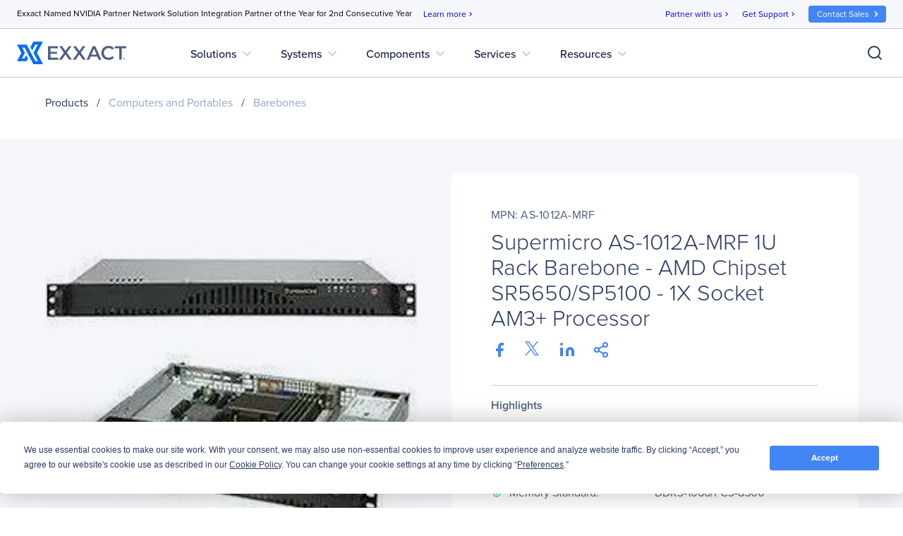

--- FILE ---
content_type: text/html; charset=utf-8
request_url: https://www.exxactcorp.com/Supermicro-AS-1012A-MRF-E2123052
body_size: 84390
content:
<!DOCTYPE html><html lang="en" data-critters-container=""><head>
        <title>Supermicro AS-1012A-MRF 1U Rack Barebone - AMD Chipset SR5650/SP5100 - 1X Socket AM3+ Processor | Exxact</title>

        <base href="/">

        <meta charset="utf-8">
        <meta name="viewport" content="width=device-width, initial-scale=1">
        <meta name="og:type" content="website">
        <meta name="facebook-domain-verification" content="3twtcso1zd74zis0bvtd2pdyraco94">
        <meta name="format-detection" content="telephone=no">

        <meta http-equiv="Cache-Control" content="no-cache, no-store, must-revalidate">
        <meta http-equiv="pragma" content="no-cache">
        <meta http-equiv="expires" content="-1">

        <link rel="icon" type="image/x-icon" href="favicon.ico">
        <link rel="preload" href="https://use.typekit.net/srb3tes.css" as="style" onload="this.onload=null;this.rel='stylesheet'">
        <noscript><link rel="stylesheet" href="https://use.typekit.net/srb3tes.css"></noscript>
        <link rel="preload" href="https://fonts.googleapis.com/icon?family=Material+Icons" as="style" onload="this.onload=null;this.rel='stylesheet'">
        <noscript><link href="https://fonts.googleapis.com/icon?family=Material+Icons" rel="stylesheet"></noscript>

        <!-- Termly start -->
        <script type="text/javascript" src="https://app.termly.io/resource-blocker/7c0c9d4c-84ef-401c-9dff-4b2c0af70d79?autoBlock=off"></script>
        <script>
            // Munchkin Consent Management for GDPR/Privacy Compliance
            window.munchkinConsent = {
                granted: false,
                initialized: false
            };

            function initMunchkinConsentListeners() {
                if (typeof Termly === 'undefined') {
                    setTimeout(initMunchkinConsentListeners, 100);
                    return;
                }

                // Check initial consent state
                Termly.on('initialized', function() {
                    var consentState = Termly.getConsentState();
                    if (consentState && consentState.analytics) {
                        window.munchkinConsent.granted = true;
                        window.dispatchEvent(new CustomEvent('munchkin-consent-granted'));
                    }
                });

                // Listen for consent changes
                Termly.on('consent', function(data) {
                    var hasAnalyticsConsent = data.consentState && data.consentState.analytics;

                    if (hasAnalyticsConsent && !window.munchkinConsent.granted) {
                        // Consent granted
                        window.munchkinConsent.granted = true;
                        window.dispatchEvent(new CustomEvent('munchkin-consent-granted'));
                    } else if (!hasAnalyticsConsent && window.munchkinConsent.granted) {
                        // Consent revoked - set opt-out cookie and remove tracking cookie
                        window.munchkinConsent.granted = false;
                        document.cookie = 'mkto_opt_out=true; path=/; max-age=31536000';
                        document.cookie = '_mkto_trk=; path=/; expires=Thu, 01 Jan 1970 00:00:00 GMT';
                        window.dispatchEvent(new CustomEvent('munchkin-consent-revoked'));
                    }
                });
            }

            // Start listening when DOM is ready
            if (document.readyState === 'loading') {
                document.addEventListener('DOMContentLoaded', initMunchkinConsentListeners);
            } else {
                initMunchkinConsentListeners();
            }
        </script>
        <!-- Termly end -->

        <!-- SearchSpring -->
        <script defer="" src="//cdn.searchspring.net/intellisuggest/is.min.js"></script>
        <!-- End SearchSpring -->

        <!-- Google reCAPTCHA-->
        <style>
            .grecaptcha-badge {
                visibility: hidden;
            }
        </style>
        <script defer="" src="//www.google.com/recaptcha/api.js?render=6Lfm8pkUAAAAAOooKvWwkExyMHXSoqZd4a89SZeA"></script>
        <!-- End Google reCAPTCHA-->

        <!-- Marketo Forms -->
        <script defer="" src="https://go.exxactcorp.com/js/forms2/js/forms2.js"></script>
        <!-- End Marketo Forms -->

        <!-- Marketo Munchkin -->
        <script defer="" src="https://munchkin.marketo.net/munchkin.js"></script>
        <!-- End Marketo Munchkin -->

        <!-- Marketo ConversionPath -->
        <!-- Marketo ConversionPath -->
        <script defer="" type="application/json" id="CP_TouchHistoryOptions">
            {
                "nameMappings": {
                    "RC_First_Channel__c": "rCFirstChannelc",
                    "RC_First_Medium__c": "rCFirstMediumc",
                    "RC_First_Source__c": "rCFirstSourcec",
                    "RC_First_Source_Detail__c": "rCFirstSourceDetailc",
                    "RC_First_Campaign__c": "rCFirstCampaignc",
                    "RC_First_Content__c": "rCFirstContentc",
                    "RC_First_Term__c": "rCFirstTermc",
                    "RC_Acquisition_Channel__c": "rCAcquisitionChannelc",
                    "RC_Acquisition_Medium__c": "rCAcquisitionMediumc",
                    "RC_Acquisition_Source__c": "rCAcquisitionSourcec",
                    "RC_Acquisition_Source_Detail__c": "rCAcquisitionSourceDetailc",
                    "RC_Acquisition_Campaign__c": "rCAcquisitionCampaignc",
                    "RC_Acquisition_Content__c": "rCAcquisitionContentc",
                    "RC_Acquisition_Term__c": "rCAcquisitionTermc",
                    "RC_Recent_Channel__c": "rCRecentChannelc",
                    "RC_Recent_Medium__c": "rCRecentMediumc",
                    "RC_Recent_Source__c": "rCRecentSourcec",
                    "RC_Recent_Source_Detail__c": "rCRecentSourceDetailc",
                    "RC_Recent_Campaign__c": "rCRecentCampaignc",
                    "RC_Recent_Content__c": "rCRecentContentc",
                    "RC_Recent_Term__c": "rCRecentTermc"
                },
                "stageMappings": {
                    "rolling": [
                        {
                            "when": "{current.query.gclid}",
                            "matches": "(.+)",
                            "set": "gCLID",
                            "to": "$1"
                        }
                    ]
                }
            }
        </script>
        <script defer="">
            window.CP_TouchHistoryOptions_nolog = true;
        </script>
        <script defer="" src="https://du4pg90j806ok.cloudfront.net/js/touch-history/dist/conversionpath-0.4.3.min.js"></script>
        <!-- End Marketo ConversionPath -->

        <!-- Marketo Clicky - See marketo.service for further impmentation -->
        <script defer="" id="teknklFormsPlus-1.0.5-util" src="https://assets.exxactcorp.com/js/teknkl-formsplus-1.0.5.js"></script>
        <script defer="" id="teknklSimpleDTO-2.0.4" src="https://assets.exxactcorp.com/js/teknkl-simpledto-2.0.4.js"></script>
        <!-- End Marketo Clicky -->
    <style>:root{--swiper-theme-color:#007aff}:root{--swiper-navigation-size:44px}</style><style>.mat-ripple{overflow:hidden;position:relative}.mat-ripple:not(:empty){transform:translateZ(0)}.cdk-visually-hidden{border:0;clip:rect(0 0 0 0);height:1px;margin:-1px;overflow:hidden;padding:0;position:absolute;width:1px;white-space:nowrap;outline:0;-webkit-appearance:none;-moz-appearance:none;left:0}:root{--swiper-theme-color:#007aff}:root{--swiper-navigation-size:44px}</style><link rel="stylesheet" href="styles.c4855f01f218379f.css" media="print" onload="this.media='all'"><noscript><link rel="stylesheet" href="styles.c4855f01f218379f.css"></noscript><style ng-app-id="ng">/*!
 * Bootstrap Grid v5.2.3 (https://getbootstrap.com/)
 * Copyright 2011-2022 The Bootstrap Authors
 * Copyright 2011-2022 Twitter, Inc.
 * Licensed under MIT (https://github.com/twbs/bootstrap/blob/main/LICENSE)
 */.container,.container-gridless,.container-half-padding,.container-padless,.container-fluid,.container-xxl,.container-xl,.container-lg,.container-md,.container-sm{--bs-gutter-x: 1.5rem;--bs-gutter-y: 0;width:100%;padding-right:calc(var(--bs-gutter-x) * .5);padding-left:calc(var(--bs-gutter-x) * .5);margin-right:auto;margin-left:auto}@media (min-width: 576px){.container-sm,.container,.container-gridless,.container-half-padding,.container-padless{max-width:540px}}@media (min-width: 768px){.container-md,.container-sm,.container,.container-gridless,.container-half-padding,.container-padless{max-width:720px}}@media (min-width: 1100px){.container-lg,.container-md,.container-sm,.container,.container-gridless,.container-half-padding,.container-padless{max-width:960px}}@media (min-width: 1200px){.container-xl,.container-lg,.container-md,.container-sm,.container,.container-gridless,.container-half-padding,.container-padless{max-width:1140px}}@media (min-width: 1400px){.container-xxl,.container-xl,.container-lg,.container-md,.container-sm,.container,.container-gridless,.container-half-padding,.container-padless{max-width:1320px}}.grid{display:grid;grid-template-rows:repeat(var(--bs-rows, 1),1fr);grid-template-columns:repeat(var(--bs-columns, 12),1fr);gap:var(--bs-gap, 1.5rem)}.grid .g-col-1{grid-column:auto/span 1}.grid .g-col-2{grid-column:auto/span 2}.grid .g-col-3{grid-column:auto/span 3}.grid .g-col-4{grid-column:auto/span 4}.grid .g-col-5{grid-column:auto/span 5}.grid .g-col-6{grid-column:auto/span 6}.grid .g-col-7{grid-column:auto/span 7}.grid .g-col-8{grid-column:auto/span 8}.grid .g-col-9{grid-column:auto/span 9}.grid .g-col-10{grid-column:auto/span 10}.grid .g-col-11{grid-column:auto/span 11}.grid .g-col-12{grid-column:auto/span 12}.grid .g-start-1{grid-column-start:1}.grid .g-start-2{grid-column-start:2}.grid .g-start-3{grid-column-start:3}.grid .g-start-4{grid-column-start:4}.grid .g-start-5{grid-column-start:5}.grid .g-start-6{grid-column-start:6}.grid .g-start-7{grid-column-start:7}.grid .g-start-8{grid-column-start:8}.grid .g-start-9{grid-column-start:9}.grid .g-start-10{grid-column-start:10}.grid .g-start-11{grid-column-start:11}@media (min-width: 576px){.grid .g-col-sm-1{grid-column:auto/span 1}.grid .g-col-sm-2{grid-column:auto/span 2}.grid .g-col-sm-3{grid-column:auto/span 3}.grid .g-col-sm-4{grid-column:auto/span 4}.grid .g-col-sm-5{grid-column:auto/span 5}.grid .g-col-sm-6{grid-column:auto/span 6}.grid .g-col-sm-7{grid-column:auto/span 7}.grid .g-col-sm-8{grid-column:auto/span 8}.grid .g-col-sm-9{grid-column:auto/span 9}.grid .g-col-sm-10{grid-column:auto/span 10}.grid .g-col-sm-11{grid-column:auto/span 11}.grid .g-col-sm-12{grid-column:auto/span 12}.grid .g-start-sm-1{grid-column-start:1}.grid .g-start-sm-2{grid-column-start:2}.grid .g-start-sm-3{grid-column-start:3}.grid .g-start-sm-4{grid-column-start:4}.grid .g-start-sm-5{grid-column-start:5}.grid .g-start-sm-6{grid-column-start:6}.grid .g-start-sm-7{grid-column-start:7}.grid .g-start-sm-8{grid-column-start:8}.grid .g-start-sm-9{grid-column-start:9}.grid .g-start-sm-10{grid-column-start:10}.grid .g-start-sm-11{grid-column-start:11}}@media (min-width: 768px){.grid .g-col-md-1{grid-column:auto/span 1}.grid .g-col-md-2{grid-column:auto/span 2}.grid .g-col-md-3{grid-column:auto/span 3}.grid .g-col-md-4{grid-column:auto/span 4}.grid .g-col-md-5{grid-column:auto/span 5}.grid .g-col-md-6{grid-column:auto/span 6}.grid .g-col-md-7{grid-column:auto/span 7}.grid .g-col-md-8{grid-column:auto/span 8}.grid .g-col-md-9{grid-column:auto/span 9}.grid .g-col-md-10{grid-column:auto/span 10}.grid .g-col-md-11{grid-column:auto/span 11}.grid .g-col-md-12{grid-column:auto/span 12}.grid .g-start-md-1{grid-column-start:1}.grid .g-start-md-2{grid-column-start:2}.grid .g-start-md-3{grid-column-start:3}.grid .g-start-md-4{grid-column-start:4}.grid .g-start-md-5{grid-column-start:5}.grid .g-start-md-6{grid-column-start:6}.grid .g-start-md-7{grid-column-start:7}.grid .g-start-md-8{grid-column-start:8}.grid .g-start-md-9{grid-column-start:9}.grid .g-start-md-10{grid-column-start:10}.grid .g-start-md-11{grid-column-start:11}}@media (min-width: 1100px){.grid .g-col-lg-1{grid-column:auto/span 1}.grid .g-col-lg-2{grid-column:auto/span 2}.grid .g-col-lg-3{grid-column:auto/span 3}.grid .g-col-lg-4{grid-column:auto/span 4}.grid .g-col-lg-5{grid-column:auto/span 5}.grid .g-col-lg-6{grid-column:auto/span 6}.grid .g-col-lg-7{grid-column:auto/span 7}.grid .g-col-lg-8{grid-column:auto/span 8}.grid .g-col-lg-9{grid-column:auto/span 9}.grid .g-col-lg-10{grid-column:auto/span 10}.grid .g-col-lg-11{grid-column:auto/span 11}.grid .g-col-lg-12{grid-column:auto/span 12}.grid .g-start-lg-1{grid-column-start:1}.grid .g-start-lg-2{grid-column-start:2}.grid .g-start-lg-3{grid-column-start:3}.grid .g-start-lg-4{grid-column-start:4}.grid .g-start-lg-5{grid-column-start:5}.grid .g-start-lg-6{grid-column-start:6}.grid .g-start-lg-7{grid-column-start:7}.grid .g-start-lg-8{grid-column-start:8}.grid .g-start-lg-9{grid-column-start:9}.grid .g-start-lg-10{grid-column-start:10}.grid .g-start-lg-11{grid-column-start:11}}@media (min-width: 1200px){.grid .g-col-xl-1{grid-column:auto/span 1}.grid .g-col-xl-2{grid-column:auto/span 2}.grid .g-col-xl-3{grid-column:auto/span 3}.grid .g-col-xl-4{grid-column:auto/span 4}.grid .g-col-xl-5{grid-column:auto/span 5}.grid .g-col-xl-6{grid-column:auto/span 6}.grid .g-col-xl-7{grid-column:auto/span 7}.grid .g-col-xl-8{grid-column:auto/span 8}.grid .g-col-xl-9{grid-column:auto/span 9}.grid .g-col-xl-10{grid-column:auto/span 10}.grid .g-col-xl-11{grid-column:auto/span 11}.grid .g-col-xl-12{grid-column:auto/span 12}.grid .g-start-xl-1{grid-column-start:1}.grid .g-start-xl-2{grid-column-start:2}.grid .g-start-xl-3{grid-column-start:3}.grid .g-start-xl-4{grid-column-start:4}.grid .g-start-xl-5{grid-column-start:5}.grid .g-start-xl-6{grid-column-start:6}.grid .g-start-xl-7{grid-column-start:7}.grid .g-start-xl-8{grid-column-start:8}.grid .g-start-xl-9{grid-column-start:9}.grid .g-start-xl-10{grid-column-start:10}.grid .g-start-xl-11{grid-column-start:11}}@media (min-width: 1400px){.grid .g-col-xxl-1{grid-column:auto/span 1}.grid .g-col-xxl-2{grid-column:auto/span 2}.grid .g-col-xxl-3{grid-column:auto/span 3}.grid .g-col-xxl-4{grid-column:auto/span 4}.grid .g-col-xxl-5{grid-column:auto/span 5}.grid .g-col-xxl-6{grid-column:auto/span 6}.grid .g-col-xxl-7{grid-column:auto/span 7}.grid .g-col-xxl-8{grid-column:auto/span 8}.grid .g-col-xxl-9{grid-column:auto/span 9}.grid .g-col-xxl-10{grid-column:auto/span 10}.grid .g-col-xxl-11{grid-column:auto/span 11}.grid .g-col-xxl-12{grid-column:auto/span 12}.grid .g-start-xxl-1{grid-column-start:1}.grid .g-start-xxl-2{grid-column-start:2}.grid .g-start-xxl-3{grid-column-start:3}.grid .g-start-xxl-4{grid-column-start:4}.grid .g-start-xxl-5{grid-column-start:5}.grid .g-start-xxl-6{grid-column-start:6}.grid .g-start-xxl-7{grid-column-start:7}.grid .g-start-xxl-8{grid-column-start:8}.grid .g-start-xxl-9{grid-column-start:9}.grid .g-start-xxl-10{grid-column-start:10}.grid .g-start-xxl-11{grid-column-start:11}}@media (min-width: 576px){.d-sm-inline{display:inline!important}.d-sm-inline-block{display:inline-block!important}.d-sm-block{display:block!important}.d-sm-grid{display:grid!important}.d-sm-table{display:table!important}.d-sm-table-row{display:table-row!important}.d-sm-table-cell{display:table-cell!important}.d-sm-flex{display:flex!important}.d-sm-inline-flex{display:inline-flex!important}.d-sm-none{display:none!important}.flex-sm-fill{flex:1 1 auto!important}.flex-sm-row{flex-direction:row!important}.flex-sm-column{flex-direction:column!important}.flex-sm-row-reverse{flex-direction:row-reverse!important}.flex-sm-column-reverse{flex-direction:column-reverse!important}.flex-sm-grow-0{flex-grow:0!important}.flex-sm-grow-1{flex-grow:1!important}.flex-sm-shrink-0{flex-shrink:0!important}.flex-sm-shrink-1{flex-shrink:1!important}.flex-sm-wrap{flex-wrap:wrap!important}.flex-sm-nowrap{flex-wrap:nowrap!important}.flex-sm-wrap-reverse{flex-wrap:wrap-reverse!important}.justify-content-sm-start{justify-content:flex-start!important}.justify-content-sm-end{justify-content:flex-end!important}.justify-content-sm-center{justify-content:center!important}.justify-content-sm-between{justify-content:space-between!important}.justify-content-sm-around{justify-content:space-around!important}.justify-content-sm-evenly{justify-content:space-evenly!important}.align-items-sm-start{align-items:flex-start!important}.align-items-sm-end{align-items:flex-end!important}.align-items-sm-center{align-items:center!important}.align-items-sm-baseline{align-items:baseline!important}.align-items-sm-stretch{align-items:stretch!important}.align-content-sm-start{align-content:flex-start!important}.align-content-sm-end{align-content:flex-end!important}.align-content-sm-center{align-content:center!important}.align-content-sm-between{align-content:space-between!important}.align-content-sm-around{align-content:space-around!important}.align-content-sm-stretch{align-content:stretch!important}.align-self-sm-auto{align-self:auto!important}.align-self-sm-start{align-self:flex-start!important}.align-self-sm-end{align-self:flex-end!important}.align-self-sm-center{align-self:center!important}.align-self-sm-baseline{align-self:baseline!important}.align-self-sm-stretch{align-self:stretch!important}.order-sm-first{order:-1!important}.order-sm-0{order:0!important}.order-sm-1{order:1!important}.order-sm-2{order:2!important}.order-sm-3{order:3!important}.order-sm-4{order:4!important}.order-sm-5{order:5!important}.order-sm-last{order:6!important}.m-sm-0{margin:0!important}.m-sm-1{margin:.25rem!important}.m-sm-2{margin:.5rem!important}.m-sm-3{margin:1rem!important}.m-sm-4{margin:1.5rem!important}.m-sm-5{margin:3rem!important}.m-sm-auto{margin:auto!important}.mx-sm-0{margin-right:0!important;margin-left:0!important}.mx-sm-1{margin-right:.25rem!important;margin-left:.25rem!important}.mx-sm-2{margin-right:.5rem!important;margin-left:.5rem!important}.mx-sm-3{margin-right:1rem!important;margin-left:1rem!important}.mx-sm-4{margin-right:1.5rem!important;margin-left:1.5rem!important}.mx-sm-5{margin-right:3rem!important;margin-left:3rem!important}.mx-sm-auto{margin-right:auto!important;margin-left:auto!important}.my-sm-0{margin-top:0!important;margin-bottom:0!important}.my-sm-1{margin-top:.25rem!important;margin-bottom:.25rem!important}.my-sm-2{margin-top:.5rem!important;margin-bottom:.5rem!important}.my-sm-3{margin-top:1rem!important;margin-bottom:1rem!important}.my-sm-4{margin-top:1.5rem!important;margin-bottom:1.5rem!important}.my-sm-5{margin-top:3rem!important;margin-bottom:3rem!important}.my-sm-auto{margin-top:auto!important;margin-bottom:auto!important}.mt-sm-0{margin-top:0!important}.mt-sm-1{margin-top:.25rem!important}.mt-sm-2{margin-top:.5rem!important}.mt-sm-3{margin-top:1rem!important}.mt-sm-4{margin-top:1.5rem!important}.mt-sm-5{margin-top:3rem!important}.mt-sm-auto{margin-top:auto!important}.me-sm-0{margin-right:0!important}.me-sm-1{margin-right:.25rem!important}.me-sm-2{margin-right:.5rem!important}.me-sm-3{margin-right:1rem!important}.me-sm-4{margin-right:1.5rem!important}.me-sm-5{margin-right:3rem!important}.me-sm-auto{margin-right:auto!important}.mb-sm-0{margin-bottom:0!important}.mb-sm-1{margin-bottom:.25rem!important}.mb-sm-2{margin-bottom:.5rem!important}.mb-sm-3{margin-bottom:1rem!important}.mb-sm-4{margin-bottom:1.5rem!important}.mb-sm-5{margin-bottom:3rem!important}.mb-sm-auto{margin-bottom:auto!important}.ms-sm-0{margin-left:0!important}.ms-sm-1{margin-left:.25rem!important}.ms-sm-2{margin-left:.5rem!important}.ms-sm-3{margin-left:1rem!important}.ms-sm-4{margin-left:1.5rem!important}.ms-sm-5{margin-left:3rem!important}.ms-sm-auto{margin-left:auto!important}.p-sm-0{padding:0!important}.p-sm-1{padding:.25rem!important}.p-sm-2{padding:.5rem!important}.p-sm-3{padding:1rem!important}.p-sm-4{padding:1.5rem!important}.p-sm-5{padding:3rem!important}.px-sm-0{padding-right:0!important;padding-left:0!important}.px-sm-1{padding-right:.25rem!important;padding-left:.25rem!important}.px-sm-2{padding-right:.5rem!important;padding-left:.5rem!important}.px-sm-3{padding-right:1rem!important;padding-left:1rem!important}.px-sm-4{padding-right:1.5rem!important;padding-left:1.5rem!important}.px-sm-5{padding-right:3rem!important;padding-left:3rem!important}.py-sm-0{padding-top:0!important;padding-bottom:0!important}.py-sm-1{padding-top:.25rem!important;padding-bottom:.25rem!important}.py-sm-2{padding-top:.5rem!important;padding-bottom:.5rem!important}.py-sm-3{padding-top:1rem!important;padding-bottom:1rem!important}.py-sm-4{padding-top:1.5rem!important;padding-bottom:1.5rem!important}.py-sm-5{padding-top:3rem!important;padding-bottom:3rem!important}.pt-sm-0{padding-top:0!important}.pt-sm-1{padding-top:.25rem!important}.pt-sm-2{padding-top:.5rem!important}.pt-sm-3{padding-top:1rem!important}.pt-sm-4{padding-top:1.5rem!important}.pt-sm-5{padding-top:3rem!important}.pe-sm-0{padding-right:0!important}.pe-sm-1{padding-right:.25rem!important}.pe-sm-2{padding-right:.5rem!important}.pe-sm-3{padding-right:1rem!important}.pe-sm-4{padding-right:1.5rem!important}.pe-sm-5{padding-right:3rem!important}.pb-sm-0{padding-bottom:0!important}.pb-sm-1{padding-bottom:.25rem!important}.pb-sm-2{padding-bottom:.5rem!important}.pb-sm-3{padding-bottom:1rem!important}.pb-sm-4{padding-bottom:1.5rem!important}.pb-sm-5{padding-bottom:3rem!important}.ps-sm-0{padding-left:0!important}.ps-sm-1{padding-left:.25rem!important}.ps-sm-2{padding-left:.5rem!important}.ps-sm-3{padding-left:1rem!important}.ps-sm-4{padding-left:1.5rem!important}.ps-sm-5{padding-left:3rem!important}}@media (min-width: 768px){.d-md-inline{display:inline!important}.d-md-inline-block{display:inline-block!important}.d-md-block{display:block!important}.d-md-grid{display:grid!important}.d-md-table{display:table!important}.d-md-table-row{display:table-row!important}.d-md-table-cell{display:table-cell!important}.d-md-flex{display:flex!important}.d-md-inline-flex{display:inline-flex!important}.d-md-none{display:none!important}.flex-md-fill{flex:1 1 auto!important}.flex-md-row{flex-direction:row!important}.flex-md-column{flex-direction:column!important}.flex-md-row-reverse{flex-direction:row-reverse!important}.flex-md-column-reverse{flex-direction:column-reverse!important}.flex-md-grow-0{flex-grow:0!important}.flex-md-grow-1{flex-grow:1!important}.flex-md-shrink-0{flex-shrink:0!important}.flex-md-shrink-1{flex-shrink:1!important}.flex-md-wrap{flex-wrap:wrap!important}.flex-md-nowrap{flex-wrap:nowrap!important}.flex-md-wrap-reverse{flex-wrap:wrap-reverse!important}.justify-content-md-start{justify-content:flex-start!important}.justify-content-md-end{justify-content:flex-end!important}.justify-content-md-center{justify-content:center!important}.justify-content-md-between{justify-content:space-between!important}.justify-content-md-around{justify-content:space-around!important}.justify-content-md-evenly{justify-content:space-evenly!important}.align-items-md-start{align-items:flex-start!important}.align-items-md-end{align-items:flex-end!important}.align-items-md-center{align-items:center!important}.align-items-md-baseline{align-items:baseline!important}.align-items-md-stretch{align-items:stretch!important}.align-content-md-start{align-content:flex-start!important}.align-content-md-end{align-content:flex-end!important}.align-content-md-center{align-content:center!important}.align-content-md-between{align-content:space-between!important}.align-content-md-around{align-content:space-around!important}.align-content-md-stretch{align-content:stretch!important}.align-self-md-auto{align-self:auto!important}.align-self-md-start{align-self:flex-start!important}.align-self-md-end{align-self:flex-end!important}.align-self-md-center{align-self:center!important}.align-self-md-baseline{align-self:baseline!important}.align-self-md-stretch{align-self:stretch!important}.order-md-first{order:-1!important}.order-md-0{order:0!important}.order-md-1{order:1!important}.order-md-2{order:2!important}.order-md-3{order:3!important}.order-md-4{order:4!important}.order-md-5{order:5!important}.order-md-last{order:6!important}.m-md-0{margin:0!important}.m-md-1{margin:.25rem!important}.m-md-2{margin:.5rem!important}.m-md-3{margin:1rem!important}.m-md-4{margin:1.5rem!important}.m-md-5{margin:3rem!important}.m-md-auto{margin:auto!important}.mx-md-0{margin-right:0!important;margin-left:0!important}.mx-md-1{margin-right:.25rem!important;margin-left:.25rem!important}.mx-md-2{margin-right:.5rem!important;margin-left:.5rem!important}.mx-md-3{margin-right:1rem!important;margin-left:1rem!important}.mx-md-4{margin-right:1.5rem!important;margin-left:1.5rem!important}.mx-md-5{margin-right:3rem!important;margin-left:3rem!important}.mx-md-auto{margin-right:auto!important;margin-left:auto!important}.my-md-0{margin-top:0!important;margin-bottom:0!important}.my-md-1{margin-top:.25rem!important;margin-bottom:.25rem!important}.my-md-2{margin-top:.5rem!important;margin-bottom:.5rem!important}.my-md-3{margin-top:1rem!important;margin-bottom:1rem!important}.my-md-4{margin-top:1.5rem!important;margin-bottom:1.5rem!important}.my-md-5{margin-top:3rem!important;margin-bottom:3rem!important}.my-md-auto{margin-top:auto!important;margin-bottom:auto!important}.mt-md-0{margin-top:0!important}.mt-md-1{margin-top:.25rem!important}.mt-md-2{margin-top:.5rem!important}.mt-md-3{margin-top:1rem!important}.mt-md-4{margin-top:1.5rem!important}.mt-md-5{margin-top:3rem!important}.mt-md-auto{margin-top:auto!important}.me-md-0{margin-right:0!important}.me-md-1{margin-right:.25rem!important}.me-md-2{margin-right:.5rem!important}.me-md-3{margin-right:1rem!important}.me-md-4{margin-right:1.5rem!important}.me-md-5{margin-right:3rem!important}.me-md-auto{margin-right:auto!important}.mb-md-0{margin-bottom:0!important}.mb-md-1{margin-bottom:.25rem!important}.mb-md-2{margin-bottom:.5rem!important}.mb-md-3{margin-bottom:1rem!important}.mb-md-4{margin-bottom:1.5rem!important}.mb-md-5{margin-bottom:3rem!important}.mb-md-auto{margin-bottom:auto!important}.ms-md-0{margin-left:0!important}.ms-md-1{margin-left:.25rem!important}.ms-md-2{margin-left:.5rem!important}.ms-md-3{margin-left:1rem!important}.ms-md-4{margin-left:1.5rem!important}.ms-md-5{margin-left:3rem!important}.ms-md-auto{margin-left:auto!important}.p-md-0{padding:0!important}.p-md-1{padding:.25rem!important}.p-md-2{padding:.5rem!important}.p-md-3{padding:1rem!important}.p-md-4{padding:1.5rem!important}.p-md-5{padding:3rem!important}.px-md-0{padding-right:0!important;padding-left:0!important}.px-md-1{padding-right:.25rem!important;padding-left:.25rem!important}.px-md-2{padding-right:.5rem!important;padding-left:.5rem!important}.px-md-3{padding-right:1rem!important;padding-left:1rem!important}.px-md-4{padding-right:1.5rem!important;padding-left:1.5rem!important}.px-md-5{padding-right:3rem!important;padding-left:3rem!important}.py-md-0{padding-top:0!important;padding-bottom:0!important}.py-md-1{padding-top:.25rem!important;padding-bottom:.25rem!important}.py-md-2{padding-top:.5rem!important;padding-bottom:.5rem!important}.py-md-3{padding-top:1rem!important;padding-bottom:1rem!important}.py-md-4{padding-top:1.5rem!important;padding-bottom:1.5rem!important}.py-md-5{padding-top:3rem!important;padding-bottom:3rem!important}.pt-md-0{padding-top:0!important}.pt-md-1{padding-top:.25rem!important}.pt-md-2{padding-top:.5rem!important}.pt-md-3{padding-top:1rem!important}.pt-md-4{padding-top:1.5rem!important}.pt-md-5{padding-top:3rem!important}.pe-md-0{padding-right:0!important}.pe-md-1{padding-right:.25rem!important}.pe-md-2{padding-right:.5rem!important}.pe-md-3{padding-right:1rem!important}.pe-md-4{padding-right:1.5rem!important}.pe-md-5{padding-right:3rem!important}.pb-md-0{padding-bottom:0!important}.pb-md-1{padding-bottom:.25rem!important}.pb-md-2{padding-bottom:.5rem!important}.pb-md-3{padding-bottom:1rem!important}.pb-md-4{padding-bottom:1.5rem!important}.pb-md-5{padding-bottom:3rem!important}.ps-md-0{padding-left:0!important}.ps-md-1{padding-left:.25rem!important}.ps-md-2{padding-left:.5rem!important}.ps-md-3{padding-left:1rem!important}.ps-md-4{padding-left:1.5rem!important}.ps-md-5{padding-left:3rem!important}}@media (min-width: 1100px){.d-lg-inline{display:inline!important}.d-lg-inline-block{display:inline-block!important}.d-lg-block{display:block!important}.d-lg-grid{display:grid!important}.d-lg-table{display:table!important}.d-lg-table-row{display:table-row!important}.d-lg-table-cell{display:table-cell!important}.d-lg-flex{display:flex!important}.d-lg-inline-flex{display:inline-flex!important}.d-lg-none{display:none!important}.flex-lg-fill{flex:1 1 auto!important}.flex-lg-row{flex-direction:row!important}.flex-lg-column{flex-direction:column!important}.flex-lg-row-reverse{flex-direction:row-reverse!important}.flex-lg-column-reverse{flex-direction:column-reverse!important}.flex-lg-grow-0{flex-grow:0!important}.flex-lg-grow-1{flex-grow:1!important}.flex-lg-shrink-0{flex-shrink:0!important}.flex-lg-shrink-1{flex-shrink:1!important}.flex-lg-wrap{flex-wrap:wrap!important}.flex-lg-nowrap{flex-wrap:nowrap!important}.flex-lg-wrap-reverse{flex-wrap:wrap-reverse!important}.justify-content-lg-start{justify-content:flex-start!important}.justify-content-lg-end{justify-content:flex-end!important}.justify-content-lg-center{justify-content:center!important}.justify-content-lg-between{justify-content:space-between!important}.justify-content-lg-around{justify-content:space-around!important}.justify-content-lg-evenly{justify-content:space-evenly!important}.align-items-lg-start{align-items:flex-start!important}.align-items-lg-end{align-items:flex-end!important}.align-items-lg-center{align-items:center!important}.align-items-lg-baseline{align-items:baseline!important}.align-items-lg-stretch{align-items:stretch!important}.align-content-lg-start{align-content:flex-start!important}.align-content-lg-end{align-content:flex-end!important}.align-content-lg-center{align-content:center!important}.align-content-lg-between{align-content:space-between!important}.align-content-lg-around{align-content:space-around!important}.align-content-lg-stretch{align-content:stretch!important}.align-self-lg-auto{align-self:auto!important}.align-self-lg-start{align-self:flex-start!important}.align-self-lg-end{align-self:flex-end!important}.align-self-lg-center{align-self:center!important}.align-self-lg-baseline{align-self:baseline!important}.align-self-lg-stretch{align-self:stretch!important}.order-lg-first{order:-1!important}.order-lg-0{order:0!important}.order-lg-1{order:1!important}.order-lg-2{order:2!important}.order-lg-3{order:3!important}.order-lg-4{order:4!important}.order-lg-5{order:5!important}.order-lg-last{order:6!important}.m-lg-0{margin:0!important}.m-lg-1{margin:.25rem!important}.m-lg-2{margin:.5rem!important}.m-lg-3{margin:1rem!important}.m-lg-4{margin:1.5rem!important}.m-lg-5{margin:3rem!important}.m-lg-auto{margin:auto!important}.mx-lg-0{margin-right:0!important;margin-left:0!important}.mx-lg-1{margin-right:.25rem!important;margin-left:.25rem!important}.mx-lg-2{margin-right:.5rem!important;margin-left:.5rem!important}.mx-lg-3{margin-right:1rem!important;margin-left:1rem!important}.mx-lg-4{margin-right:1.5rem!important;margin-left:1.5rem!important}.mx-lg-5{margin-right:3rem!important;margin-left:3rem!important}.mx-lg-auto{margin-right:auto!important;margin-left:auto!important}.my-lg-0{margin-top:0!important;margin-bottom:0!important}.my-lg-1{margin-top:.25rem!important;margin-bottom:.25rem!important}.my-lg-2{margin-top:.5rem!important;margin-bottom:.5rem!important}.my-lg-3{margin-top:1rem!important;margin-bottom:1rem!important}.my-lg-4{margin-top:1.5rem!important;margin-bottom:1.5rem!important}.my-lg-5{margin-top:3rem!important;margin-bottom:3rem!important}.my-lg-auto{margin-top:auto!important;margin-bottom:auto!important}.mt-lg-0{margin-top:0!important}.mt-lg-1{margin-top:.25rem!important}.mt-lg-2{margin-top:.5rem!important}.mt-lg-3{margin-top:1rem!important}.mt-lg-4{margin-top:1.5rem!important}.mt-lg-5{margin-top:3rem!important}.mt-lg-auto{margin-top:auto!important}.me-lg-0{margin-right:0!important}.me-lg-1{margin-right:.25rem!important}.me-lg-2{margin-right:.5rem!important}.me-lg-3{margin-right:1rem!important}.me-lg-4{margin-right:1.5rem!important}.me-lg-5{margin-right:3rem!important}.me-lg-auto{margin-right:auto!important}.mb-lg-0{margin-bottom:0!important}.mb-lg-1{margin-bottom:.25rem!important}.mb-lg-2{margin-bottom:.5rem!important}.mb-lg-3{margin-bottom:1rem!important}.mb-lg-4{margin-bottom:1.5rem!important}.mb-lg-5{margin-bottom:3rem!important}.mb-lg-auto{margin-bottom:auto!important}.ms-lg-0{margin-left:0!important}.ms-lg-1{margin-left:.25rem!important}.ms-lg-2{margin-left:.5rem!important}.ms-lg-3{margin-left:1rem!important}.ms-lg-4{margin-left:1.5rem!important}.ms-lg-5{margin-left:3rem!important}.ms-lg-auto{margin-left:auto!important}.p-lg-0{padding:0!important}.p-lg-1{padding:.25rem!important}.p-lg-2{padding:.5rem!important}.p-lg-3{padding:1rem!important}.p-lg-4{padding:1.5rem!important}.p-lg-5{padding:3rem!important}.px-lg-0{padding-right:0!important;padding-left:0!important}.px-lg-1{padding-right:.25rem!important;padding-left:.25rem!important}.px-lg-2{padding-right:.5rem!important;padding-left:.5rem!important}.px-lg-3{padding-right:1rem!important;padding-left:1rem!important}.px-lg-4{padding-right:1.5rem!important;padding-left:1.5rem!important}.px-lg-5{padding-right:3rem!important;padding-left:3rem!important}.py-lg-0{padding-top:0!important;padding-bottom:0!important}.py-lg-1{padding-top:.25rem!important;padding-bottom:.25rem!important}.py-lg-2{padding-top:.5rem!important;padding-bottom:.5rem!important}.py-lg-3{padding-top:1rem!important;padding-bottom:1rem!important}.py-lg-4{padding-top:1.5rem!important;padding-bottom:1.5rem!important}.py-lg-5{padding-top:3rem!important;padding-bottom:3rem!important}.pt-lg-0{padding-top:0!important}.pt-lg-1{padding-top:.25rem!important}.pt-lg-2{padding-top:.5rem!important}.pt-lg-3{padding-top:1rem!important}.pt-lg-4{padding-top:1.5rem!important}.pt-lg-5{padding-top:3rem!important}.pe-lg-0{padding-right:0!important}.pe-lg-1{padding-right:.25rem!important}.pe-lg-2{padding-right:.5rem!important}.pe-lg-3{padding-right:1rem!important}.pe-lg-4{padding-right:1.5rem!important}.pe-lg-5{padding-right:3rem!important}.pb-lg-0{padding-bottom:0!important}.pb-lg-1{padding-bottom:.25rem!important}.pb-lg-2{padding-bottom:.5rem!important}.pb-lg-3{padding-bottom:1rem!important}.pb-lg-4{padding-bottom:1.5rem!important}.pb-lg-5{padding-bottom:3rem!important}.ps-lg-0{padding-left:0!important}.ps-lg-1{padding-left:.25rem!important}.ps-lg-2{padding-left:.5rem!important}.ps-lg-3{padding-left:1rem!important}.ps-lg-4{padding-left:1.5rem!important}.ps-lg-5{padding-left:3rem!important}}@media (min-width: 1200px){.d-xl-inline{display:inline!important}.d-xl-inline-block{display:inline-block!important}.d-xl-block{display:block!important}.d-xl-grid{display:grid!important}.d-xl-table{display:table!important}.d-xl-table-row{display:table-row!important}.d-xl-table-cell{display:table-cell!important}.d-xl-flex{display:flex!important}.d-xl-inline-flex{display:inline-flex!important}.d-xl-none{display:none!important}.flex-xl-fill{flex:1 1 auto!important}.flex-xl-row{flex-direction:row!important}.flex-xl-column{flex-direction:column!important}.flex-xl-row-reverse{flex-direction:row-reverse!important}.flex-xl-column-reverse{flex-direction:column-reverse!important}.flex-xl-grow-0{flex-grow:0!important}.flex-xl-grow-1{flex-grow:1!important}.flex-xl-shrink-0{flex-shrink:0!important}.flex-xl-shrink-1{flex-shrink:1!important}.flex-xl-wrap{flex-wrap:wrap!important}.flex-xl-nowrap{flex-wrap:nowrap!important}.flex-xl-wrap-reverse{flex-wrap:wrap-reverse!important}.justify-content-xl-start{justify-content:flex-start!important}.justify-content-xl-end{justify-content:flex-end!important}.justify-content-xl-center{justify-content:center!important}.justify-content-xl-between{justify-content:space-between!important}.justify-content-xl-around{justify-content:space-around!important}.justify-content-xl-evenly{justify-content:space-evenly!important}.align-items-xl-start{align-items:flex-start!important}.align-items-xl-end{align-items:flex-end!important}.align-items-xl-center{align-items:center!important}.align-items-xl-baseline{align-items:baseline!important}.align-items-xl-stretch{align-items:stretch!important}.align-content-xl-start{align-content:flex-start!important}.align-content-xl-end{align-content:flex-end!important}.align-content-xl-center{align-content:center!important}.align-content-xl-between{align-content:space-between!important}.align-content-xl-around{align-content:space-around!important}.align-content-xl-stretch{align-content:stretch!important}.align-self-xl-auto{align-self:auto!important}.align-self-xl-start{align-self:flex-start!important}.align-self-xl-end{align-self:flex-end!important}.align-self-xl-center{align-self:center!important}.align-self-xl-baseline{align-self:baseline!important}.align-self-xl-stretch{align-self:stretch!important}.order-xl-first{order:-1!important}.order-xl-0{order:0!important}.order-xl-1{order:1!important}.order-xl-2{order:2!important}.order-xl-3{order:3!important}.order-xl-4{order:4!important}.order-xl-5{order:5!important}.order-xl-last{order:6!important}.m-xl-0{margin:0!important}.m-xl-1{margin:.25rem!important}.m-xl-2{margin:.5rem!important}.m-xl-3{margin:1rem!important}.m-xl-4{margin:1.5rem!important}.m-xl-5{margin:3rem!important}.m-xl-auto{margin:auto!important}.mx-xl-0{margin-right:0!important;margin-left:0!important}.mx-xl-1{margin-right:.25rem!important;margin-left:.25rem!important}.mx-xl-2{margin-right:.5rem!important;margin-left:.5rem!important}.mx-xl-3{margin-right:1rem!important;margin-left:1rem!important}.mx-xl-4{margin-right:1.5rem!important;margin-left:1.5rem!important}.mx-xl-5{margin-right:3rem!important;margin-left:3rem!important}.mx-xl-auto{margin-right:auto!important;margin-left:auto!important}.my-xl-0{margin-top:0!important;margin-bottom:0!important}.my-xl-1{margin-top:.25rem!important;margin-bottom:.25rem!important}.my-xl-2{margin-top:.5rem!important;margin-bottom:.5rem!important}.my-xl-3{margin-top:1rem!important;margin-bottom:1rem!important}.my-xl-4{margin-top:1.5rem!important;margin-bottom:1.5rem!important}.my-xl-5{margin-top:3rem!important;margin-bottom:3rem!important}.my-xl-auto{margin-top:auto!important;margin-bottom:auto!important}.mt-xl-0{margin-top:0!important}.mt-xl-1{margin-top:.25rem!important}.mt-xl-2{margin-top:.5rem!important}.mt-xl-3{margin-top:1rem!important}.mt-xl-4{margin-top:1.5rem!important}.mt-xl-5{margin-top:3rem!important}.mt-xl-auto{margin-top:auto!important}.me-xl-0{margin-right:0!important}.me-xl-1{margin-right:.25rem!important}.me-xl-2{margin-right:.5rem!important}.me-xl-3{margin-right:1rem!important}.me-xl-4{margin-right:1.5rem!important}.me-xl-5{margin-right:3rem!important}.me-xl-auto{margin-right:auto!important}.mb-xl-0{margin-bottom:0!important}.mb-xl-1{margin-bottom:.25rem!important}.mb-xl-2{margin-bottom:.5rem!important}.mb-xl-3{margin-bottom:1rem!important}.mb-xl-4{margin-bottom:1.5rem!important}.mb-xl-5{margin-bottom:3rem!important}.mb-xl-auto{margin-bottom:auto!important}.ms-xl-0{margin-left:0!important}.ms-xl-1{margin-left:.25rem!important}.ms-xl-2{margin-left:.5rem!important}.ms-xl-3{margin-left:1rem!important}.ms-xl-4{margin-left:1.5rem!important}.ms-xl-5{margin-left:3rem!important}.ms-xl-auto{margin-left:auto!important}.p-xl-0{padding:0!important}.p-xl-1{padding:.25rem!important}.p-xl-2{padding:.5rem!important}.p-xl-3{padding:1rem!important}.p-xl-4{padding:1.5rem!important}.p-xl-5{padding:3rem!important}.px-xl-0{padding-right:0!important;padding-left:0!important}.px-xl-1{padding-right:.25rem!important;padding-left:.25rem!important}.px-xl-2{padding-right:.5rem!important;padding-left:.5rem!important}.px-xl-3{padding-right:1rem!important;padding-left:1rem!important}.px-xl-4{padding-right:1.5rem!important;padding-left:1.5rem!important}.px-xl-5{padding-right:3rem!important;padding-left:3rem!important}.py-xl-0{padding-top:0!important;padding-bottom:0!important}.py-xl-1{padding-top:.25rem!important;padding-bottom:.25rem!important}.py-xl-2{padding-top:.5rem!important;padding-bottom:.5rem!important}.py-xl-3{padding-top:1rem!important;padding-bottom:1rem!important}.py-xl-4{padding-top:1.5rem!important;padding-bottom:1.5rem!important}.py-xl-5{padding-top:3rem!important;padding-bottom:3rem!important}.pt-xl-0{padding-top:0!important}.pt-xl-1{padding-top:.25rem!important}.pt-xl-2{padding-top:.5rem!important}.pt-xl-3{padding-top:1rem!important}.pt-xl-4{padding-top:1.5rem!important}.pt-xl-5{padding-top:3rem!important}.pe-xl-0{padding-right:0!important}.pe-xl-1{padding-right:.25rem!important}.pe-xl-2{padding-right:.5rem!important}.pe-xl-3{padding-right:1rem!important}.pe-xl-4{padding-right:1.5rem!important}.pe-xl-5{padding-right:3rem!important}.pb-xl-0{padding-bottom:0!important}.pb-xl-1{padding-bottom:.25rem!important}.pb-xl-2{padding-bottom:.5rem!important}.pb-xl-3{padding-bottom:1rem!important}.pb-xl-4{padding-bottom:1.5rem!important}.pb-xl-5{padding-bottom:3rem!important}.ps-xl-0{padding-left:0!important}.ps-xl-1{padding-left:.25rem!important}.ps-xl-2{padding-left:.5rem!important}.ps-xl-3{padding-left:1rem!important}.ps-xl-4{padding-left:1.5rem!important}.ps-xl-5{padding-left:3rem!important}}@media (min-width: 1400px){.d-xxl-inline{display:inline!important}.d-xxl-inline-block{display:inline-block!important}.d-xxl-block{display:block!important}.d-xxl-grid{display:grid!important}.d-xxl-table{display:table!important}.d-xxl-table-row{display:table-row!important}.d-xxl-table-cell{display:table-cell!important}.d-xxl-flex{display:flex!important}.d-xxl-inline-flex{display:inline-flex!important}.d-xxl-none{display:none!important}.flex-xxl-fill{flex:1 1 auto!important}.flex-xxl-row{flex-direction:row!important}.flex-xxl-column{flex-direction:column!important}.flex-xxl-row-reverse{flex-direction:row-reverse!important}.flex-xxl-column-reverse{flex-direction:column-reverse!important}.flex-xxl-grow-0{flex-grow:0!important}.flex-xxl-grow-1{flex-grow:1!important}.flex-xxl-shrink-0{flex-shrink:0!important}.flex-xxl-shrink-1{flex-shrink:1!important}.flex-xxl-wrap{flex-wrap:wrap!important}.flex-xxl-nowrap{flex-wrap:nowrap!important}.flex-xxl-wrap-reverse{flex-wrap:wrap-reverse!important}.justify-content-xxl-start{justify-content:flex-start!important}.justify-content-xxl-end{justify-content:flex-end!important}.justify-content-xxl-center{justify-content:center!important}.justify-content-xxl-between{justify-content:space-between!important}.justify-content-xxl-around{justify-content:space-around!important}.justify-content-xxl-evenly{justify-content:space-evenly!important}.align-items-xxl-start{align-items:flex-start!important}.align-items-xxl-end{align-items:flex-end!important}.align-items-xxl-center{align-items:center!important}.align-items-xxl-baseline{align-items:baseline!important}.align-items-xxl-stretch{align-items:stretch!important}.align-content-xxl-start{align-content:flex-start!important}.align-content-xxl-end{align-content:flex-end!important}.align-content-xxl-center{align-content:center!important}.align-content-xxl-between{align-content:space-between!important}.align-content-xxl-around{align-content:space-around!important}.align-content-xxl-stretch{align-content:stretch!important}.align-self-xxl-auto{align-self:auto!important}.align-self-xxl-start{align-self:flex-start!important}.align-self-xxl-end{align-self:flex-end!important}.align-self-xxl-center{align-self:center!important}.align-self-xxl-baseline{align-self:baseline!important}.align-self-xxl-stretch{align-self:stretch!important}.order-xxl-first{order:-1!important}.order-xxl-0{order:0!important}.order-xxl-1{order:1!important}.order-xxl-2{order:2!important}.order-xxl-3{order:3!important}.order-xxl-4{order:4!important}.order-xxl-5{order:5!important}.order-xxl-last{order:6!important}.m-xxl-0{margin:0!important}.m-xxl-1{margin:.25rem!important}.m-xxl-2{margin:.5rem!important}.m-xxl-3{margin:1rem!important}.m-xxl-4{margin:1.5rem!important}.m-xxl-5{margin:3rem!important}.m-xxl-auto{margin:auto!important}.mx-xxl-0{margin-right:0!important;margin-left:0!important}.mx-xxl-1{margin-right:.25rem!important;margin-left:.25rem!important}.mx-xxl-2{margin-right:.5rem!important;margin-left:.5rem!important}.mx-xxl-3{margin-right:1rem!important;margin-left:1rem!important}.mx-xxl-4{margin-right:1.5rem!important;margin-left:1.5rem!important}.mx-xxl-5{margin-right:3rem!important;margin-left:3rem!important}.mx-xxl-auto{margin-right:auto!important;margin-left:auto!important}.my-xxl-0{margin-top:0!important;margin-bottom:0!important}.my-xxl-1{margin-top:.25rem!important;margin-bottom:.25rem!important}.my-xxl-2{margin-top:.5rem!important;margin-bottom:.5rem!important}.my-xxl-3{margin-top:1rem!important;margin-bottom:1rem!important}.my-xxl-4{margin-top:1.5rem!important;margin-bottom:1.5rem!important}.my-xxl-5{margin-top:3rem!important;margin-bottom:3rem!important}.my-xxl-auto{margin-top:auto!important;margin-bottom:auto!important}.mt-xxl-0{margin-top:0!important}.mt-xxl-1{margin-top:.25rem!important}.mt-xxl-2{margin-top:.5rem!important}.mt-xxl-3{margin-top:1rem!important}.mt-xxl-4{margin-top:1.5rem!important}.mt-xxl-5{margin-top:3rem!important}.mt-xxl-auto{margin-top:auto!important}.me-xxl-0{margin-right:0!important}.me-xxl-1{margin-right:.25rem!important}.me-xxl-2{margin-right:.5rem!important}.me-xxl-3{margin-right:1rem!important}.me-xxl-4{margin-right:1.5rem!important}.me-xxl-5{margin-right:3rem!important}.me-xxl-auto{margin-right:auto!important}.mb-xxl-0{margin-bottom:0!important}.mb-xxl-1{margin-bottom:.25rem!important}.mb-xxl-2{margin-bottom:.5rem!important}.mb-xxl-3{margin-bottom:1rem!important}.mb-xxl-4{margin-bottom:1.5rem!important}.mb-xxl-5{margin-bottom:3rem!important}.mb-xxl-auto{margin-bottom:auto!important}.ms-xxl-0{margin-left:0!important}.ms-xxl-1{margin-left:.25rem!important}.ms-xxl-2{margin-left:.5rem!important}.ms-xxl-3{margin-left:1rem!important}.ms-xxl-4{margin-left:1.5rem!important}.ms-xxl-5{margin-left:3rem!important}.ms-xxl-auto{margin-left:auto!important}.p-xxl-0{padding:0!important}.p-xxl-1{padding:.25rem!important}.p-xxl-2{padding:.5rem!important}.p-xxl-3{padding:1rem!important}.p-xxl-4{padding:1.5rem!important}.p-xxl-5{padding:3rem!important}.px-xxl-0{padding-right:0!important;padding-left:0!important}.px-xxl-1{padding-right:.25rem!important;padding-left:.25rem!important}.px-xxl-2{padding-right:.5rem!important;padding-left:.5rem!important}.px-xxl-3{padding-right:1rem!important;padding-left:1rem!important}.px-xxl-4{padding-right:1.5rem!important;padding-left:1.5rem!important}.px-xxl-5{padding-right:3rem!important;padding-left:3rem!important}.py-xxl-0{padding-top:0!important;padding-bottom:0!important}.py-xxl-1{padding-top:.25rem!important;padding-bottom:.25rem!important}.py-xxl-2{padding-top:.5rem!important;padding-bottom:.5rem!important}.py-xxl-3{padding-top:1rem!important;padding-bottom:1rem!important}.py-xxl-4{padding-top:1.5rem!important;padding-bottom:1.5rem!important}.py-xxl-5{padding-top:3rem!important;padding-bottom:3rem!important}.pt-xxl-0{padding-top:0!important}.pt-xxl-1{padding-top:.25rem!important}.pt-xxl-2{padding-top:.5rem!important}.pt-xxl-3{padding-top:1rem!important}.pt-xxl-4{padding-top:1.5rem!important}.pt-xxl-5{padding-top:3rem!important}.pe-xxl-0{padding-right:0!important}.pe-xxl-1{padding-right:.25rem!important}.pe-xxl-2{padding-right:.5rem!important}.pe-xxl-3{padding-right:1rem!important}.pe-xxl-4{padding-right:1.5rem!important}.pe-xxl-5{padding-right:3rem!important}.pb-xxl-0{padding-bottom:0!important}.pb-xxl-1{padding-bottom:.25rem!important}.pb-xxl-2{padding-bottom:.5rem!important}.pb-xxl-3{padding-bottom:1rem!important}.pb-xxl-4{padding-bottom:1.5rem!important}.pb-xxl-5{padding-bottom:3rem!important}.ps-xxl-0{padding-left:0!important}.ps-xxl-1{padding-left:.25rem!important}.ps-xxl-2{padding-left:.5rem!important}.ps-xxl-3{padding-left:1rem!important}.ps-xxl-4{padding-left:1.5rem!important}.ps-xxl-5{padding-left:3rem!important}}/*!
 * Bootstrap Utilities v5.2.3 (https://getbootstrap.com/)
 * Copyright 2011-2022 The Bootstrap Authors
 * Copyright 2011-2022 Twitter, Inc.
 * Licensed under MIT (https://github.com/twbs/bootstrap/blob/main/LICENSE)
 */:root{--bs-blue: #0d6efd;--bs-indigo: #6610f2;--bs-purple: #6f42c1;--bs-pink: #d63384;--bs-red: #dc3545;--bs-orange: #fd7e14;--bs-yellow: #ffc107;--bs-green: #198754;--bs-teal: #20c997;--bs-cyan: #0dcaf0;--bs-black: #000;--bs-white: #fff;--bs-gray: #6c757d;--bs-gray-dark: #343a40;--bs-gray-100: #f8f9fa;--bs-gray-200: #e9ecef;--bs-gray-300: #dee2e6;--bs-gray-400: #ced4da;--bs-gray-500: #adb5bd;--bs-gray-600: #6c757d;--bs-gray-700: #495057;--bs-gray-800: #343a40;--bs-gray-900: #212529;--bs-primary: #0d6efd;--bs-secondary: #6c757d;--bs-success: #198754;--bs-info: #0dcaf0;--bs-warning: #ffc107;--bs-danger: #dc3545;--bs-light: #f8f9fa;--bs-dark: #212529;--bs-primary-rgb: 13, 110, 253;--bs-secondary-rgb: 108, 117, 125;--bs-success-rgb: 25, 135, 84;--bs-info-rgb: 13, 202, 240;--bs-warning-rgb: 255, 193, 7;--bs-danger-rgb: 220, 53, 69;--bs-light-rgb: 248, 249, 250;--bs-dark-rgb: 33, 37, 41;--bs-white-rgb: 255, 255, 255;--bs-black-rgb: 0, 0, 0;--bs-body-color-rgb: 33, 37, 41;--bs-body-bg-rgb: 255, 255, 255;--bs-font-sans-serif: system-ui, -apple-system, "Segoe UI", Roboto, "Helvetica Neue", "Noto Sans", "Liberation Sans", Arial, sans-serif, "Apple Color Emoji", "Segoe UI Emoji", "Segoe UI Symbol", "Noto Color Emoji";--bs-font-monospace: SFMono-Regular, Menlo, Monaco, Consolas, "Liberation Mono", "Courier New", monospace;--bs-gradient: linear-gradient(180deg, rgba(255, 255, 255, .15), rgba(255, 255, 255, 0));--bs-body-font-family: var(--bs-font-sans-serif);--bs-body-font-size: 1rem;--bs-body-font-weight: 400;--bs-body-line-height: 1.5;--bs-body-color: #212529;--bs-body-bg: #fff;--bs-border-width: 1px;--bs-border-style: solid;--bs-border-color: #dee2e6;--bs-border-color-translucent: rgba(0, 0, 0, .175);--bs-border-radius: .375rem;--bs-border-radius-sm: .25rem;--bs-border-radius-lg: .5rem;--bs-border-radius-xl: 1rem;--bs-border-radius-2xl: 2rem;--bs-border-radius-pill: 50rem;--bs-link-color: #0d6efd;--bs-link-hover-color: #0a58ca;--bs-code-color: #d63384;--bs-highlight-bg: #fff3cd}.grid{width:100%;column-gap:24px;row-gap:0}@media only screen and (min-width: 577px){.partial-grid{column-gap:48px}}.no-gap{column-gap:0}.container,.container-gridless,.container-half-padding,.container-padless{margin:0 auto;width:100%;max-width:1200px;padding-left:24px;padding-right:24px}.container-padless{padding-left:unset;padding-right:unset}.container-half-padding,.container-half-padding [class*=col-xs-],.container-half-padding [class*=col-sm-],.container-half-padding [class*=col-md-],.container-half-padding [class*=col-lg-],.container-half-padding [class*=col-xl-]{padding-left:12px;padding-right:12px}.container-gridless{padding:unset}.container-gridless [class*=col-xs-],.container-gridless [class*=col-sm-],.container-gridless [class*=col-md-],.container-gridless [class*=col-lg-],.container-gridless [class*=col-xl-]{padding-left:24px;padding-right:24px}.w-fit-content{width:-moz-fit-content;width:fit-content}.modal{--bs-modal-zindex: 1055;--bs-modal-width: 500px;--bs-modal-padding: 1rem;--bs-modal-margin: .5rem;--bs-modal-color: ;--bs-modal-bg: #fff;--bs-modal-border-color: var(--bs-border-color-translucent);--bs-modal-border-width: 1px;--bs-modal-border-radius: .5rem;--bs-modal-box-shadow: 0 .125rem .25rem rgba(0, 0, 0, .075);--bs-modal-inner-border-radius:calc(.5rem - 1px);--bs-modal-header-padding-x: 1rem;--bs-modal-header-padding-y: 1rem;--bs-modal-header-padding: 1rem 1rem;--bs-modal-header-border-color: var(--bs-border-color);--bs-modal-header-border-width: 1px;--bs-modal-title-line-height: 1.5;--bs-modal-footer-gap: .5rem;--bs-modal-footer-bg: ;--bs-modal-footer-border-color: var(--bs-border-color);--bs-modal-footer-border-width: 1px;position:fixed;top:0;left:0;z-index:var(--bs-modal-zindex);display:none;width:100%;height:100%;overflow-x:hidden;overflow-y:auto;outline:0}.modal-dialog{position:relative;width:auto;margin:var(--bs-modal-margin);pointer-events:none}.modal.fade .modal-dialog{transition:transform .3s ease-out;transform:translateY(-50px)}@media (prefers-reduced-motion: reduce){.modal.fade .modal-dialog{transition:none}}.modal.show .modal-dialog{transform:none}.modal.modal-static .modal-dialog{transform:scale(1.02)}.modal-dialog-scrollable{height:calc(100% - var(--bs-modal-margin) * 2)}.modal-dialog-scrollable .modal-content{max-height:100%;overflow:hidden}.modal-dialog-scrollable .modal-body{overflow-y:auto}.modal-dialog-centered{display:flex;align-items:center;min-height:calc(100% - var(--bs-modal-margin) * 2)}.modal-content{position:relative;display:flex;flex-direction:column;width:100%;color:var(--bs-modal-color);pointer-events:auto;background-color:var(--bs-modal-bg);background-clip:padding-box;border:var(--bs-modal-border-width) solid var(--bs-modal-border-color);border-radius:var(--bs-modal-border-radius);outline:0}.modal-backdrop{--bs-backdrop-zindex: 1050;--bs-backdrop-bg: #000;--bs-backdrop-opacity: .5;position:fixed;top:0;left:0;z-index:var(--bs-backdrop-zindex);width:100vw;height:100vh;background-color:var(--bs-backdrop-bg)}.modal-backdrop.fade{opacity:0}.modal-backdrop.show{opacity:var(--bs-backdrop-opacity)}.modal-header{display:flex;flex-shrink:0;align-items:center;justify-content:space-between;padding:var(--bs-modal-header-padding);border-bottom:var(--bs-modal-header-border-width) solid var(--bs-modal-header-border-color);border-top-left-radius:var(--bs-modal-inner-border-radius);border-top-right-radius:var(--bs-modal-inner-border-radius)}.modal-header .btn-close{padding:calc(var(--bs-modal-header-padding-y) * .5) calc(var(--bs-modal-header-padding-x) * .5);margin:calc(-.5 * var(--bs-modal-header-padding-y)) calc(-.5 * var(--bs-modal-header-padding-x)) calc(-.5 * var(--bs-modal-header-padding-y)) auto}.modal-title{margin-bottom:0;line-height:var(--bs-modal-title-line-height)}.modal-body{position:relative;flex:1 1 auto;padding:var(--bs-modal-padding)}.modal-footer{display:flex;flex-shrink:0;flex-wrap:wrap;align-items:center;justify-content:flex-end;padding:calc(var(--bs-modal-padding) - var(--bs-modal-footer-gap) * .5);background-color:var(--bs-modal-footer-bg);border-top:var(--bs-modal-footer-border-width) solid var(--bs-modal-footer-border-color);border-bottom-right-radius:var(--bs-modal-inner-border-radius);border-bottom-left-radius:var(--bs-modal-inner-border-radius)}.modal-footer>*{margin:calc(var(--bs-modal-footer-gap) * .5)}@media (min-width: 576px){.modal{--bs-modal-margin: 1.75rem;--bs-modal-box-shadow: 0 .5rem 1rem rgba(0, 0, 0, .15)}.modal-dialog{max-width:var(--bs-modal-width);margin-right:auto;margin-left:auto}.modal-sm{--bs-modal-width: 300px}}@media (min-width: 1100px){.modal-lg,.modal-xl{--bs-modal-width: 800px}}@media (min-width: 1200px){.modal-xl{--bs-modal-width: 1140px}}.modal-fullscreen{width:100vw;max-width:none;height:100%;margin:0}.modal-fullscreen .modal-content{height:100%;border:0;border-radius:0}.modal-fullscreen .modal-header,.modal-fullscreen .modal-footer{border-radius:0}.modal-fullscreen .modal-body{overflow-y:auto}@media (max-width: 575.98px){.modal-fullscreen-sm-down{width:100vw;max-width:none;height:100%;margin:0}.modal-fullscreen-sm-down .modal-content{height:100%;border:0;border-radius:0}.modal-fullscreen-sm-down .modal-header,.modal-fullscreen-sm-down .modal-footer{border-radius:0}.modal-fullscreen-sm-down .modal-body{overflow-y:auto}}@media (max-width: 767.98px){.modal-fullscreen-md-down{width:100vw;max-width:none;height:100%;margin:0}.modal-fullscreen-md-down .modal-content{height:100%;border:0;border-radius:0}.modal-fullscreen-md-down .modal-header,.modal-fullscreen-md-down .modal-footer{border-radius:0}.modal-fullscreen-md-down .modal-body{overflow-y:auto}}@media (max-width: 1099.98px){.modal-fullscreen-lg-down{width:100vw;max-width:none;height:100%;margin:0}.modal-fullscreen-lg-down .modal-content{height:100%;border:0;border-radius:0}.modal-fullscreen-lg-down .modal-header,.modal-fullscreen-lg-down .modal-footer{border-radius:0}.modal-fullscreen-lg-down .modal-body{overflow-y:auto}}@media (max-width: 1199.98px){.modal-fullscreen-xl-down{width:100vw;max-width:none;height:100%;margin:0}.modal-fullscreen-xl-down .modal-content{height:100%;border:0;border-radius:0}.modal-fullscreen-xl-down .modal-header,.modal-fullscreen-xl-down .modal-footer{border-radius:0}.modal-fullscreen-xl-down .modal-body{overflow-y:auto}}@media (max-width: 1399.98px){.modal-fullscreen-xxl-down{width:100vw;max-width:none;height:100%;margin:0}.modal-fullscreen-xxl-down .modal-content{height:100%;border:0;border-radius:0}.modal-fullscreen-xxl-down .modal-header,.modal-fullscreen-xxl-down .modal-footer{border-radius:0}.modal-fullscreen-xxl-down .modal-body{overflow-y:auto}}.align-baseline{vertical-align:baseline!important}.align-top{vertical-align:top!important}.align-middle{vertical-align:middle!important}.align-bottom{vertical-align:bottom!important}.align-text-bottom{vertical-align:text-bottom!important}.align-text-top{vertical-align:text-top!important}.float-start{float:left!important}.float-end{float:right!important}.float-none{float:none!important}.opacity-0{opacity:0!important}.opacity-25{opacity:.25!important}.opacity-50{opacity:.5!important}.opacity-75{opacity:.75!important}.opacity-100{opacity:1!important}.overflow-auto{overflow:auto!important}.overflow-hidden{overflow:hidden!important}.overflow-visible{overflow:visible!important}.overflow-scroll{overflow:scroll!important}.d-inline{display:inline!important}.d-inline-block{display:inline-block!important}.d-block{display:block!important}.d-grid{display:grid!important}.d-table{display:table!important}.d-table-row{display:table-row!important}.d-table-cell{display:table-cell!important}.d-flex{display:flex!important}.d-inline-flex{display:inline-flex!important}.d-none{display:none!important}.shadow{box-shadow:0 .5rem 1rem #00000026!important}.shadow-sm{box-shadow:0 .125rem .25rem #00000013!important}.shadow-lg{box-shadow:0 1rem 3rem #0000002d!important}.shadow-none{box-shadow:none!important}.position-static{position:static!important}.position-relative{position:relative!important}.position-absolute{position:absolute!important}.position-fixed{position:fixed!important}.position-sticky{position:sticky!important}.top-0{top:0!important}.top-50{top:50%!important}.top-100{top:100%!important}.bottom-0{bottom:0!important}.bottom-50{bottom:50%!important}.bottom-100{bottom:100%!important}.start-0{left:0!important}.start-50{left:50%!important}.start-100{left:100%!important}.end-0{right:0!important}.end-50{right:50%!important}.end-100{right:100%!important}.translate-middle{transform:translate(-50%,-50%)!important}.translate-middle-x{transform:translate(-50%)!important}.translate-middle-y{transform:translateY(-50%)!important}.border{border:var(--bs-border-width) var(--bs-border-style) var(--bs-border-color)!important}.border-0{border:0!important}.border-top{border-top:var(--bs-border-width) var(--bs-border-style) var(--bs-border-color)!important}.border-top-0{border-top:0!important}.border-end{border-right:var(--bs-border-width) var(--bs-border-style) var(--bs-border-color)!important}.border-end-0{border-right:0!important}.border-bottom{border-bottom:var(--bs-border-width) var(--bs-border-style) var(--bs-border-color)!important}.border-bottom-0{border-bottom:0!important}.border-start{border-left:var(--bs-border-width) var(--bs-border-style) var(--bs-border-color)!important}.border-start-0{border-left:0!important}.border-primary{--bs-border-opacity: 1;border-color:rgba(var(--bs-primary-rgb),var(--bs-border-opacity))!important}.border-secondary{--bs-border-opacity: 1;border-color:rgba(var(--bs-secondary-rgb),var(--bs-border-opacity))!important}.border-success{--bs-border-opacity: 1;border-color:rgba(var(--bs-success-rgb),var(--bs-border-opacity))!important}.border-info{--bs-border-opacity: 1;border-color:rgba(var(--bs-info-rgb),var(--bs-border-opacity))!important}.border-warning{--bs-border-opacity: 1;border-color:rgba(var(--bs-warning-rgb),var(--bs-border-opacity))!important}.border-danger{--bs-border-opacity: 1;border-color:rgba(var(--bs-danger-rgb),var(--bs-border-opacity))!important}.border-light{--bs-border-opacity: 1;border-color:rgba(var(--bs-light-rgb),var(--bs-border-opacity))!important}.border-dark{--bs-border-opacity: 1;border-color:rgba(var(--bs-dark-rgb),var(--bs-border-opacity))!important}.border-white{--bs-border-opacity: 1;border-color:rgba(var(--bs-white-rgb),var(--bs-border-opacity))!important}.border-1{--bs-border-width: 1px}.border-2{--bs-border-width: 2px}.border-3{--bs-border-width: 3px}.border-4{--bs-border-width: 4px}.border-5{--bs-border-width: 5px}.border-opacity-10{--bs-border-opacity: .1}.border-opacity-25{--bs-border-opacity: .25}.border-opacity-50{--bs-border-opacity: .5}.border-opacity-75{--bs-border-opacity: .75}.border-opacity-100{--bs-border-opacity: 1}.w-25{width:25%!important}.w-50{width:50%!important}.w-75{width:75%!important}.w-100{width:100%!important}.w-auto{width:auto!important}.mw-100{max-width:100%!important}.vw-100{width:100vw!important}.min-vw-100{min-width:100vw!important}.h-25{height:25%!important}.h-50{height:50%!important}.h-75{height:75%!important}.h-100{height:100%!important}.h-auto{height:auto!important}.mh-100{max-height:100%!important}.vh-100{height:100vh!important}.min-vh-100{min-height:100vh!important}.flex-fill{flex:1 1 auto!important}.flex-row{flex-direction:row!important}.flex-column{flex-direction:column!important}.flex-row-reverse{flex-direction:row-reverse!important}.flex-column-reverse{flex-direction:column-reverse!important}.flex-grow-0{flex-grow:0!important}.flex-grow-1{flex-grow:1!important}.flex-shrink-0{flex-shrink:0!important}.flex-shrink-1{flex-shrink:1!important}.flex-wrap{flex-wrap:wrap!important}.flex-nowrap{flex-wrap:nowrap!important}.flex-wrap-reverse{flex-wrap:wrap-reverse!important}.justify-content-start{justify-content:flex-start!important}.justify-content-end{justify-content:flex-end!important}.justify-content-center{justify-content:center!important}.justify-content-between{justify-content:space-between!important}.justify-content-around{justify-content:space-around!important}.justify-content-evenly{justify-content:space-evenly!important}.align-items-start{align-items:flex-start!important}.align-items-end{align-items:flex-end!important}.align-items-center{align-items:center!important}.align-items-baseline{align-items:baseline!important}.align-items-stretch{align-items:stretch!important}.align-content-start{align-content:flex-start!important}.align-content-end{align-content:flex-end!important}.align-content-center{align-content:center!important}.align-content-between{align-content:space-between!important}.align-content-around{align-content:space-around!important}.align-content-stretch{align-content:stretch!important}.align-self-auto{align-self:auto!important}.align-self-start{align-self:flex-start!important}.align-self-end{align-self:flex-end!important}.align-self-center{align-self:center!important}.align-self-baseline{align-self:baseline!important}.align-self-stretch{align-self:stretch!important}.order-first{order:-1!important}.order-0{order:0!important}.order-1{order:1!important}.order-2{order:2!important}.order-3{order:3!important}.order-4{order:4!important}.order-5{order:5!important}.order-last{order:6!important}.m-1{margin:.25rem!important}.m-2{margin:.5rem!important}.m-3{margin:1rem!important}.m-4{margin:1.5rem!important}.m-5{margin:3rem!important}.mx-0{margin-right:0!important;margin-left:0!important}.mx-1{margin-right:.25rem!important;margin-left:.25rem!important}.mx-2{margin-right:.5rem!important;margin-left:.5rem!important}.mx-3{margin-right:1rem!important;margin-left:1rem!important}.mx-4{margin-right:1.5rem!important;margin-left:1.5rem!important}.mx-5{margin-right:3rem!important;margin-left:3rem!important}.mx-auto{margin-right:auto!important;margin-left:auto!important}.my-0{margin-top:0!important;margin-bottom:0!important}.my-1{margin-top:.25rem!important;margin-bottom:.25rem!important}.my-2{margin-top:.5rem!important;margin-bottom:.5rem!important}.my-3{margin-top:1rem!important;margin-bottom:1rem!important}.my-4{margin-top:1.5rem!important;margin-bottom:1.5rem!important}.my-5{margin-top:3rem!important;margin-bottom:3rem!important}.my-auto{margin-top:auto!important;margin-bottom:auto!important}.mt-0{margin-top:0!important}.mt-1{margin-top:.25rem!important}.mt-2{margin-top:.5rem!important}.mt-3{margin-top:1rem!important}.mt-4{margin-top:1.5rem!important}.mt-5{margin-top:3rem!important}.mt-auto{margin-top:auto!important}.me-0{margin-right:0!important}.me-1{margin-right:.25rem!important}.me-2{margin-right:.5rem!important}.me-3{margin-right:1rem!important}.me-4{margin-right:1.5rem!important}.me-5{margin-right:3rem!important}.me-auto{margin-right:auto!important}.mb-0{margin-bottom:0!important}.mb-1{margin-bottom:.25rem!important}.mb-2{margin-bottom:.5rem!important}.mb-3{margin-bottom:1rem!important}.mb-4{margin-bottom:1.5rem!important}.mb-5{margin-bottom:3rem!important}.mb-auto{margin-bottom:auto!important}.ms-0{margin-left:0!important}.ms-1{margin-left:.25rem!important}.ms-2{margin-left:.5rem!important}.ms-3{margin-left:1rem!important}.ms-4{margin-left:1.5rem!important}.ms-5{margin-left:3rem!important}.ms-auto{margin-left:auto!important}.p-1{padding:.25rem!important}.p-2{padding:.5rem!important}.p-3{padding:1rem!important}.p-4{padding:1.5rem!important}.p-5{padding:3rem!important}.px-0{padding-right:0!important;padding-left:0!important}.px-1{padding-right:.25rem!important;padding-left:.25rem!important}.px-2{padding-right:.5rem!important;padding-left:.5rem!important}.px-3{padding-right:1rem!important;padding-left:1rem!important}.px-4{padding-right:1.5rem!important;padding-left:1.5rem!important}.px-5{padding-right:3rem!important;padding-left:3rem!important}.py-0{padding-top:0!important;padding-bottom:0!important}.py-1{padding-top:.25rem!important;padding-bottom:.25rem!important}.py-2{padding-top:.5rem!important;padding-bottom:.5rem!important}.py-3{padding-top:1rem!important;padding-bottom:1rem!important}.py-4{padding-top:1.5rem!important;padding-bottom:1.5rem!important}.py-5{padding-top:3rem!important;padding-bottom:3rem!important}.pt-0{padding-top:0!important}.pt-1{padding-top:.25rem!important}.pt-2{padding-top:.5rem!important}.pt-3{padding-top:1rem!important}.pt-4{padding-top:1.5rem!important}.pt-5{padding-top:3rem!important}.pe-0{padding-right:0!important}.pe-1{padding-right:.25rem!important}.pe-2{padding-right:.5rem!important}.pe-3{padding-right:1rem!important}.pe-4{padding-right:1.5rem!important}.pe-5{padding-right:3rem!important}.pb-0{padding-bottom:0!important}.pb-1{padding-bottom:.25rem!important}.pb-2{padding-bottom:.5rem!important}.pb-3{padding-bottom:1rem!important}.pb-4{padding-bottom:1.5rem!important}.pb-5{padding-bottom:3rem!important}.ps-0{padding-left:0!important}.ps-1{padding-left:.25rem!important}.ps-2{padding-left:.5rem!important}.ps-3{padding-left:1rem!important}.ps-4{padding-left:1.5rem!important}.ps-5{padding-left:3rem!important}.gap-0{gap:0!important}.gap-1{gap:.25rem!important}.gap-2{gap:.5rem!important}.gap-3{gap:1rem!important}.gap-4{gap:1.5rem!important}.gap-5{gap:3rem!important}.font-monospace{font-family:var(--bs-font-monospace)!important}.fs-1{font-size:calc(1.375rem + 1.5vw)!important}.fs-2{font-size:calc(1.325rem + .9vw)!important}.fs-3{font-size:calc(1.3rem + .6vw)!important}.fs-4{font-size:calc(1.275rem + .3vw)!important}.fs-5{font-size:1.25rem!important}.fs-6{font-size:1rem!important}.fst-italic{font-style:italic!important}.fst-normal{font-style:normal!important}.fw-light{font-weight:300!important}.fw-lighter{font-weight:lighter!important}.fw-normal{font-weight:400!important}.fw-bold{font-weight:700!important}.fw-semibold{font-weight:600!important}.fw-bolder{font-weight:bolder!important}.lh-1{line-height:1!important}.lh-sm{line-height:1.25!important}.lh-base{line-height:1.5!important}.lh-lg{line-height:2!important}.text-start{text-align:left!important}.text-end{text-align:right!important}.text-decoration-none{text-decoration:none!important}.text-decoration-underline{text-decoration:underline!important}.text-decoration-line-through{text-decoration:line-through!important}.text-lowercase{text-transform:lowercase!important}.text-uppercase{text-transform:uppercase!important}.text-capitalize{text-transform:capitalize!important}.text-wrap{white-space:normal!important}.text-nowrap{white-space:nowrap!important}.text-break{word-wrap:break-word!important;word-break:break-word!important}.text-primary{--bs-text-opacity: 1;color:rgba(var(--bs-primary-rgb),var(--bs-text-opacity))!important}.text-secondary{--bs-text-opacity: 1;color:rgba(var(--bs-secondary-rgb),var(--bs-text-opacity))!important}.text-success{--bs-text-opacity: 1;color:rgba(var(--bs-success-rgb),var(--bs-text-opacity))!important}.text-info{--bs-text-opacity: 1;color:rgba(var(--bs-info-rgb),var(--bs-text-opacity))!important}.text-warning{--bs-text-opacity: 1;color:rgba(var(--bs-warning-rgb),var(--bs-text-opacity))!important}.text-danger{--bs-text-opacity: 1;color:rgba(var(--bs-danger-rgb),var(--bs-text-opacity))!important}.text-light{--bs-text-opacity: 1;color:rgba(var(--bs-light-rgb),var(--bs-text-opacity))!important}.text-dark{--bs-text-opacity: 1;color:rgba(var(--bs-dark-rgb),var(--bs-text-opacity))!important}.text-black{--bs-text-opacity: 1;color:rgba(var(--bs-black-rgb),var(--bs-text-opacity))!important}.text-white{--bs-text-opacity: 1;color:rgba(var(--bs-white-rgb),var(--bs-text-opacity))!important}.text-body{--bs-text-opacity: 1;color:rgba(var(--bs-body-color-rgb),var(--bs-text-opacity))!important}.text-muted{--bs-text-opacity: 1;color:#6c757d!important}.text-black-50{--bs-text-opacity: 1;color:#00000080!important}.text-white-50{--bs-text-opacity: 1;color:#ffffff80!important}.text-reset{--bs-text-opacity: 1;color:inherit!important}.text-opacity-25{--bs-text-opacity: .25}.text-opacity-50{--bs-text-opacity: .5}.text-opacity-75{--bs-text-opacity: .75}.text-opacity-100{--bs-text-opacity: 1}.bg-primary{--bs-bg-opacity: 1;background-color:rgba(var(--bs-primary-rgb),var(--bs-bg-opacity))!important}.bg-secondary{--bs-bg-opacity: 1;background-color:rgba(var(--bs-secondary-rgb),var(--bs-bg-opacity))!important}.bg-success{--bs-bg-opacity: 1;background-color:rgba(var(--bs-success-rgb),var(--bs-bg-opacity))!important}.bg-info{--bs-bg-opacity: 1;background-color:rgba(var(--bs-info-rgb),var(--bs-bg-opacity))!important}.bg-warning{--bs-bg-opacity: 1;background-color:rgba(var(--bs-warning-rgb),var(--bs-bg-opacity))!important}.bg-danger{--bs-bg-opacity: 1;background-color:rgba(var(--bs-danger-rgb),var(--bs-bg-opacity))!important}.bg-light{--bs-bg-opacity: 1;background-color:rgba(var(--bs-light-rgb),var(--bs-bg-opacity))!important}.bg-dark{--bs-bg-opacity: 1;background-color:rgba(var(--bs-dark-rgb),var(--bs-bg-opacity))!important}.bg-black{--bs-bg-opacity: 1;background-color:rgba(var(--bs-black-rgb),var(--bs-bg-opacity))!important}.bg-white{--bs-bg-opacity: 1;background-color:rgba(var(--bs-white-rgb),var(--bs-bg-opacity))!important}.bg-body{--bs-bg-opacity: 1;background-color:rgba(var(--bs-body-bg-rgb),var(--bs-bg-opacity))!important}.bg-transparent{--bs-bg-opacity: 1;background-color:transparent!important}.bg-opacity-10{--bs-bg-opacity: .1}.bg-opacity-25{--bs-bg-opacity: .25}.bg-opacity-50{--bs-bg-opacity: .5}.bg-opacity-75{--bs-bg-opacity: .75}.bg-opacity-100{--bs-bg-opacity: 1}.bg-gradient{background-image:var(--bs-gradient)!important}.user-select-all{-webkit-user-select:all!important;user-select:all!important}.user-select-auto{-webkit-user-select:auto!important;user-select:auto!important}.user-select-none{-webkit-user-select:none!important;user-select:none!important}.pe-none{pointer-events:none!important}.pe-auto{pointer-events:auto!important}.rounded{border-radius:var(--bs-border-radius)!important}.rounded-0{border-radius:0!important}.rounded-1{border-radius:var(--bs-border-radius-sm)!important}.rounded-2{border-radius:var(--bs-border-radius)!important}.rounded-3{border-radius:var(--bs-border-radius-lg)!important}.rounded-4{border-radius:var(--bs-border-radius-xl)!important}.rounded-5{border-radius:var(--bs-border-radius-2xl)!important}.rounded-circle{border-radius:50%!important}.rounded-pill{border-radius:var(--bs-border-radius-pill)!important}.rounded-top{border-top-left-radius:var(--bs-border-radius)!important;border-top-right-radius:var(--bs-border-radius)!important}.rounded-end{border-top-right-radius:var(--bs-border-radius)!important;border-bottom-right-radius:var(--bs-border-radius)!important}.rounded-bottom{border-bottom-right-radius:var(--bs-border-radius)!important;border-bottom-left-radius:var(--bs-border-radius)!important}.rounded-start{border-bottom-left-radius:var(--bs-border-radius)!important;border-top-left-radius:var(--bs-border-radius)!important}.visible{visibility:visible!important}.invisible{visibility:hidden!important}@media (min-width: 576px){.float-sm-start{float:left!important}.float-sm-end{float:right!important}.float-sm-none{float:none!important}.d-sm-inline{display:inline!important}.d-sm-inline-block{display:inline-block!important}.d-sm-block{display:block!important}.d-sm-grid{display:grid!important}.d-sm-table{display:table!important}.d-sm-table-row{display:table-row!important}.d-sm-table-cell{display:table-cell!important}.d-sm-flex{display:flex!important}.d-sm-inline-flex{display:inline-flex!important}.d-sm-none{display:none!important}.flex-sm-fill{flex:1 1 auto!important}.flex-sm-row{flex-direction:row!important}.flex-sm-column{flex-direction:column!important}.flex-sm-row-reverse{flex-direction:row-reverse!important}.flex-sm-column-reverse{flex-direction:column-reverse!important}.flex-sm-grow-0{flex-grow:0!important}.flex-sm-grow-1{flex-grow:1!important}.flex-sm-shrink-0{flex-shrink:0!important}.flex-sm-shrink-1{flex-shrink:1!important}.flex-sm-wrap{flex-wrap:wrap!important}.flex-sm-nowrap{flex-wrap:nowrap!important}.flex-sm-wrap-reverse{flex-wrap:wrap-reverse!important}.justify-content-sm-start{justify-content:flex-start!important}.justify-content-sm-end{justify-content:flex-end!important}.justify-content-sm-center{justify-content:center!important}.justify-content-sm-between{justify-content:space-between!important}.justify-content-sm-around{justify-content:space-around!important}.justify-content-sm-evenly{justify-content:space-evenly!important}.align-items-sm-start{align-items:flex-start!important}.align-items-sm-end{align-items:flex-end!important}.align-items-sm-center{align-items:center!important}.align-items-sm-baseline{align-items:baseline!important}.align-items-sm-stretch{align-items:stretch!important}.align-content-sm-start{align-content:flex-start!important}.align-content-sm-end{align-content:flex-end!important}.align-content-sm-center{align-content:center!important}.align-content-sm-between{align-content:space-between!important}.align-content-sm-around{align-content:space-around!important}.align-content-sm-stretch{align-content:stretch!important}.align-self-sm-auto{align-self:auto!important}.align-self-sm-start{align-self:flex-start!important}.align-self-sm-end{align-self:flex-end!important}.align-self-sm-center{align-self:center!important}.align-self-sm-baseline{align-self:baseline!important}.align-self-sm-stretch{align-self:stretch!important}.order-sm-first{order:-1!important}.order-sm-0{order:0!important}.order-sm-1{order:1!important}.order-sm-2{order:2!important}.order-sm-3{order:3!important}.order-sm-4{order:4!important}.order-sm-5{order:5!important}.order-sm-last{order:6!important}.m-sm-0{margin:0!important}.m-sm-1{margin:.25rem!important}.m-sm-2{margin:.5rem!important}.m-sm-3{margin:1rem!important}.m-sm-4{margin:1.5rem!important}.m-sm-5{margin:3rem!important}.m-sm-auto{margin:auto!important}.mx-sm-0{margin-right:0!important;margin-left:0!important}.mx-sm-1{margin-right:.25rem!important;margin-left:.25rem!important}.mx-sm-2{margin-right:.5rem!important;margin-left:.5rem!important}.mx-sm-3{margin-right:1rem!important;margin-left:1rem!important}.mx-sm-4{margin-right:1.5rem!important;margin-left:1.5rem!important}.mx-sm-5{margin-right:3rem!important;margin-left:3rem!important}.mx-sm-auto{margin-right:auto!important;margin-left:auto!important}.my-sm-0{margin-top:0!important;margin-bottom:0!important}.my-sm-1{margin-top:.25rem!important;margin-bottom:.25rem!important}.my-sm-2{margin-top:.5rem!important;margin-bottom:.5rem!important}.my-sm-3{margin-top:1rem!important;margin-bottom:1rem!important}.my-sm-4{margin-top:1.5rem!important;margin-bottom:1.5rem!important}.my-sm-5{margin-top:3rem!important;margin-bottom:3rem!important}.my-sm-auto{margin-top:auto!important;margin-bottom:auto!important}.mt-sm-0{margin-top:0!important}.mt-sm-1{margin-top:.25rem!important}.mt-sm-2{margin-top:.5rem!important}.mt-sm-3{margin-top:1rem!important}.mt-sm-4{margin-top:1.5rem!important}.mt-sm-5{margin-top:3rem!important}.mt-sm-auto{margin-top:auto!important}.me-sm-0{margin-right:0!important}.me-sm-1{margin-right:.25rem!important}.me-sm-2{margin-right:.5rem!important}.me-sm-3{margin-right:1rem!important}.me-sm-4{margin-right:1.5rem!important}.me-sm-5{margin-right:3rem!important}.me-sm-auto{margin-right:auto!important}.mb-sm-0{margin-bottom:0!important}.mb-sm-1{margin-bottom:.25rem!important}.mb-sm-2{margin-bottom:.5rem!important}.mb-sm-3{margin-bottom:1rem!important}.mb-sm-4{margin-bottom:1.5rem!important}.mb-sm-5{margin-bottom:3rem!important}.mb-sm-auto{margin-bottom:auto!important}.ms-sm-0{margin-left:0!important}.ms-sm-1{margin-left:.25rem!important}.ms-sm-2{margin-left:.5rem!important}.ms-sm-3{margin-left:1rem!important}.ms-sm-4{margin-left:1.5rem!important}.ms-sm-5{margin-left:3rem!important}.ms-sm-auto{margin-left:auto!important}.p-sm-0{padding:0!important}.p-sm-1{padding:.25rem!important}.p-sm-2{padding:.5rem!important}.p-sm-3{padding:1rem!important}.p-sm-4{padding:1.5rem!important}.p-sm-5{padding:3rem!important}.px-sm-0{padding-right:0!important;padding-left:0!important}.px-sm-1{padding-right:.25rem!important;padding-left:.25rem!important}.px-sm-2{padding-right:.5rem!important;padding-left:.5rem!important}.px-sm-3{padding-right:1rem!important;padding-left:1rem!important}.px-sm-4{padding-right:1.5rem!important;padding-left:1.5rem!important}.px-sm-5{padding-right:3rem!important;padding-left:3rem!important}.py-sm-0{padding-top:0!important;padding-bottom:0!important}.py-sm-1{padding-top:.25rem!important;padding-bottom:.25rem!important}.py-sm-2{padding-top:.5rem!important;padding-bottom:.5rem!important}.py-sm-3{padding-top:1rem!important;padding-bottom:1rem!important}.py-sm-4{padding-top:1.5rem!important;padding-bottom:1.5rem!important}.py-sm-5{padding-top:3rem!important;padding-bottom:3rem!important}.pt-sm-0{padding-top:0!important}.pt-sm-1{padding-top:.25rem!important}.pt-sm-2{padding-top:.5rem!important}.pt-sm-3{padding-top:1rem!important}.pt-sm-4{padding-top:1.5rem!important}.pt-sm-5{padding-top:3rem!important}.pe-sm-0{padding-right:0!important}.pe-sm-1{padding-right:.25rem!important}.pe-sm-2{padding-right:.5rem!important}.pe-sm-3{padding-right:1rem!important}.pe-sm-4{padding-right:1.5rem!important}.pe-sm-5{padding-right:3rem!important}.pb-sm-0{padding-bottom:0!important}.pb-sm-1{padding-bottom:.25rem!important}.pb-sm-2{padding-bottom:.5rem!important}.pb-sm-3{padding-bottom:1rem!important}.pb-sm-4{padding-bottom:1.5rem!important}.pb-sm-5{padding-bottom:3rem!important}.ps-sm-0{padding-left:0!important}.ps-sm-1{padding-left:.25rem!important}.ps-sm-2{padding-left:.5rem!important}.ps-sm-3{padding-left:1rem!important}.ps-sm-4{padding-left:1.5rem!important}.ps-sm-5{padding-left:3rem!important}.gap-sm-0{gap:0!important}.gap-sm-1{gap:.25rem!important}.gap-sm-2{gap:.5rem!important}.gap-sm-3{gap:1rem!important}.gap-sm-4{gap:1.5rem!important}.gap-sm-5{gap:3rem!important}.text-sm-start{text-align:left!important}.text-sm-end{text-align:right!important}.text-sm-center{text-align:center!important}}@media (min-width: 768px){.float-md-start{float:left!important}.float-md-end{float:right!important}.float-md-none{float:none!important}.d-md-inline{display:inline!important}.d-md-inline-block{display:inline-block!important}.d-md-block{display:block!important}.d-md-grid{display:grid!important}.d-md-table{display:table!important}.d-md-table-row{display:table-row!important}.d-md-table-cell{display:table-cell!important}.d-md-flex{display:flex!important}.d-md-inline-flex{display:inline-flex!important}.d-md-none{display:none!important}.flex-md-fill{flex:1 1 auto!important}.flex-md-row{flex-direction:row!important}.flex-md-column{flex-direction:column!important}.flex-md-row-reverse{flex-direction:row-reverse!important}.flex-md-column-reverse{flex-direction:column-reverse!important}.flex-md-grow-0{flex-grow:0!important}.flex-md-grow-1{flex-grow:1!important}.flex-md-shrink-0{flex-shrink:0!important}.flex-md-shrink-1{flex-shrink:1!important}.flex-md-wrap{flex-wrap:wrap!important}.flex-md-nowrap{flex-wrap:nowrap!important}.flex-md-wrap-reverse{flex-wrap:wrap-reverse!important}.justify-content-md-start{justify-content:flex-start!important}.justify-content-md-end{justify-content:flex-end!important}.justify-content-md-center{justify-content:center!important}.justify-content-md-between{justify-content:space-between!important}.justify-content-md-around{justify-content:space-around!important}.justify-content-md-evenly{justify-content:space-evenly!important}.align-items-md-start{align-items:flex-start!important}.align-items-md-end{align-items:flex-end!important}.align-items-md-center{align-items:center!important}.align-items-md-baseline{align-items:baseline!important}.align-items-md-stretch{align-items:stretch!important}.align-content-md-start{align-content:flex-start!important}.align-content-md-end{align-content:flex-end!important}.align-content-md-center{align-content:center!important}.align-content-md-between{align-content:space-between!important}.align-content-md-around{align-content:space-around!important}.align-content-md-stretch{align-content:stretch!important}.align-self-md-auto{align-self:auto!important}.align-self-md-start{align-self:flex-start!important}.align-self-md-end{align-self:flex-end!important}.align-self-md-center{align-self:center!important}.align-self-md-baseline{align-self:baseline!important}.align-self-md-stretch{align-self:stretch!important}.order-md-first{order:-1!important}.order-md-0{order:0!important}.order-md-1{order:1!important}.order-md-2{order:2!important}.order-md-3{order:3!important}.order-md-4{order:4!important}.order-md-5{order:5!important}.order-md-last{order:6!important}.m-md-0{margin:0!important}.m-md-1{margin:.25rem!important}.m-md-2{margin:.5rem!important}.m-md-3{margin:1rem!important}.m-md-4{margin:1.5rem!important}.m-md-5{margin:3rem!important}.m-md-auto{margin:auto!important}.mx-md-0{margin-right:0!important;margin-left:0!important}.mx-md-1{margin-right:.25rem!important;margin-left:.25rem!important}.mx-md-2{margin-right:.5rem!important;margin-left:.5rem!important}.mx-md-3{margin-right:1rem!important;margin-left:1rem!important}.mx-md-4{margin-right:1.5rem!important;margin-left:1.5rem!important}.mx-md-5{margin-right:3rem!important;margin-left:3rem!important}.mx-md-auto{margin-right:auto!important;margin-left:auto!important}.my-md-0{margin-top:0!important;margin-bottom:0!important}.my-md-1{margin-top:.25rem!important;margin-bottom:.25rem!important}.my-md-2{margin-top:.5rem!important;margin-bottom:.5rem!important}.my-md-3{margin-top:1rem!important;margin-bottom:1rem!important}.my-md-4{margin-top:1.5rem!important;margin-bottom:1.5rem!important}.my-md-5{margin-top:3rem!important;margin-bottom:3rem!important}.my-md-auto{margin-top:auto!important;margin-bottom:auto!important}.mt-md-0{margin-top:0!important}.mt-md-1{margin-top:.25rem!important}.mt-md-2{margin-top:.5rem!important}.mt-md-3{margin-top:1rem!important}.mt-md-4{margin-top:1.5rem!important}.mt-md-5{margin-top:3rem!important}.mt-md-auto{margin-top:auto!important}.me-md-0{margin-right:0!important}.me-md-1{margin-right:.25rem!important}.me-md-2{margin-right:.5rem!important}.me-md-3{margin-right:1rem!important}.me-md-4{margin-right:1.5rem!important}.me-md-5{margin-right:3rem!important}.me-md-auto{margin-right:auto!important}.mb-md-0{margin-bottom:0!important}.mb-md-1{margin-bottom:.25rem!important}.mb-md-2{margin-bottom:.5rem!important}.mb-md-3{margin-bottom:1rem!important}.mb-md-4{margin-bottom:1.5rem!important}.mb-md-5{margin-bottom:3rem!important}.mb-md-auto{margin-bottom:auto!important}.ms-md-0{margin-left:0!important}.ms-md-1{margin-left:.25rem!important}.ms-md-2{margin-left:.5rem!important}.ms-md-3{margin-left:1rem!important}.ms-md-4{margin-left:1.5rem!important}.ms-md-5{margin-left:3rem!important}.ms-md-auto{margin-left:auto!important}.p-md-0{padding:0!important}.p-md-1{padding:.25rem!important}.p-md-2{padding:.5rem!important}.p-md-3{padding:1rem!important}.p-md-4{padding:1.5rem!important}.p-md-5{padding:3rem!important}.px-md-0{padding-right:0!important;padding-left:0!important}.px-md-1{padding-right:.25rem!important;padding-left:.25rem!important}.px-md-2{padding-right:.5rem!important;padding-left:.5rem!important}.px-md-3{padding-right:1rem!important;padding-left:1rem!important}.px-md-4{padding-right:1.5rem!important;padding-left:1.5rem!important}.px-md-5{padding-right:3rem!important;padding-left:3rem!important}.py-md-0{padding-top:0!important;padding-bottom:0!important}.py-md-1{padding-top:.25rem!important;padding-bottom:.25rem!important}.py-md-2{padding-top:.5rem!important;padding-bottom:.5rem!important}.py-md-3{padding-top:1rem!important;padding-bottom:1rem!important}.py-md-4{padding-top:1.5rem!important;padding-bottom:1.5rem!important}.py-md-5{padding-top:3rem!important;padding-bottom:3rem!important}.pt-md-0{padding-top:0!important}.pt-md-1{padding-top:.25rem!important}.pt-md-2{padding-top:.5rem!important}.pt-md-3{padding-top:1rem!important}.pt-md-4{padding-top:1.5rem!important}.pt-md-5{padding-top:3rem!important}.pe-md-0{padding-right:0!important}.pe-md-1{padding-right:.25rem!important}.pe-md-2{padding-right:.5rem!important}.pe-md-3{padding-right:1rem!important}.pe-md-4{padding-right:1.5rem!important}.pe-md-5{padding-right:3rem!important}.pb-md-0{padding-bottom:0!important}.pb-md-1{padding-bottom:.25rem!important}.pb-md-2{padding-bottom:.5rem!important}.pb-md-3{padding-bottom:1rem!important}.pb-md-4{padding-bottom:1.5rem!important}.pb-md-5{padding-bottom:3rem!important}.ps-md-0{padding-left:0!important}.ps-md-1{padding-left:.25rem!important}.ps-md-2{padding-left:.5rem!important}.ps-md-3{padding-left:1rem!important}.ps-md-4{padding-left:1.5rem!important}.ps-md-5{padding-left:3rem!important}.gap-md-0{gap:0!important}.gap-md-1{gap:.25rem!important}.gap-md-2{gap:.5rem!important}.gap-md-3{gap:1rem!important}.gap-md-4{gap:1.5rem!important}.gap-md-5{gap:3rem!important}.text-md-start{text-align:left!important}.text-md-end{text-align:right!important}.text-md-center{text-align:center!important}}@media (min-width: 1100px){.float-lg-start{float:left!important}.float-lg-end{float:right!important}.float-lg-none{float:none!important}.d-lg-inline{display:inline!important}.d-lg-inline-block{display:inline-block!important}.d-lg-block{display:block!important}.d-lg-grid{display:grid!important}.d-lg-table{display:table!important}.d-lg-table-row{display:table-row!important}.d-lg-table-cell{display:table-cell!important}.d-lg-flex{display:flex!important}.d-lg-inline-flex{display:inline-flex!important}.d-lg-none{display:none!important}.flex-lg-fill{flex:1 1 auto!important}.flex-lg-row{flex-direction:row!important}.flex-lg-column{flex-direction:column!important}.flex-lg-row-reverse{flex-direction:row-reverse!important}.flex-lg-column-reverse{flex-direction:column-reverse!important}.flex-lg-grow-0{flex-grow:0!important}.flex-lg-grow-1{flex-grow:1!important}.flex-lg-shrink-0{flex-shrink:0!important}.flex-lg-shrink-1{flex-shrink:1!important}.flex-lg-wrap{flex-wrap:wrap!important}.flex-lg-nowrap{flex-wrap:nowrap!important}.flex-lg-wrap-reverse{flex-wrap:wrap-reverse!important}.justify-content-lg-start{justify-content:flex-start!important}.justify-content-lg-end{justify-content:flex-end!important}.justify-content-lg-center{justify-content:center!important}.justify-content-lg-between{justify-content:space-between!important}.justify-content-lg-around{justify-content:space-around!important}.justify-content-lg-evenly{justify-content:space-evenly!important}.align-items-lg-start{align-items:flex-start!important}.align-items-lg-end{align-items:flex-end!important}.align-items-lg-center{align-items:center!important}.align-items-lg-baseline{align-items:baseline!important}.align-items-lg-stretch{align-items:stretch!important}.align-content-lg-start{align-content:flex-start!important}.align-content-lg-end{align-content:flex-end!important}.align-content-lg-center{align-content:center!important}.align-content-lg-between{align-content:space-between!important}.align-content-lg-around{align-content:space-around!important}.align-content-lg-stretch{align-content:stretch!important}.align-self-lg-auto{align-self:auto!important}.align-self-lg-start{align-self:flex-start!important}.align-self-lg-end{align-self:flex-end!important}.align-self-lg-center{align-self:center!important}.align-self-lg-baseline{align-self:baseline!important}.align-self-lg-stretch{align-self:stretch!important}.order-lg-first{order:-1!important}.order-lg-0{order:0!important}.order-lg-1{order:1!important}.order-lg-2{order:2!important}.order-lg-3{order:3!important}.order-lg-4{order:4!important}.order-lg-5{order:5!important}.order-lg-last{order:6!important}.m-lg-0{margin:0!important}.m-lg-1{margin:.25rem!important}.m-lg-2{margin:.5rem!important}.m-lg-3{margin:1rem!important}.m-lg-4{margin:1.5rem!important}.m-lg-5{margin:3rem!important}.m-lg-auto{margin:auto!important}.mx-lg-0{margin-right:0!important;margin-left:0!important}.mx-lg-1{margin-right:.25rem!important;margin-left:.25rem!important}.mx-lg-2{margin-right:.5rem!important;margin-left:.5rem!important}.mx-lg-3{margin-right:1rem!important;margin-left:1rem!important}.mx-lg-4{margin-right:1.5rem!important;margin-left:1.5rem!important}.mx-lg-5{margin-right:3rem!important;margin-left:3rem!important}.mx-lg-auto{margin-right:auto!important;margin-left:auto!important}.my-lg-0{margin-top:0!important;margin-bottom:0!important}.my-lg-1{margin-top:.25rem!important;margin-bottom:.25rem!important}.my-lg-2{margin-top:.5rem!important;margin-bottom:.5rem!important}.my-lg-3{margin-top:1rem!important;margin-bottom:1rem!important}.my-lg-4{margin-top:1.5rem!important;margin-bottom:1.5rem!important}.my-lg-5{margin-top:3rem!important;margin-bottom:3rem!important}.my-lg-auto{margin-top:auto!important;margin-bottom:auto!important}.mt-lg-0{margin-top:0!important}.mt-lg-1{margin-top:.25rem!important}.mt-lg-2{margin-top:.5rem!important}.mt-lg-3{margin-top:1rem!important}.mt-lg-4{margin-top:1.5rem!important}.mt-lg-5{margin-top:3rem!important}.mt-lg-auto{margin-top:auto!important}.me-lg-0{margin-right:0!important}.me-lg-1{margin-right:.25rem!important}.me-lg-2{margin-right:.5rem!important}.me-lg-3{margin-right:1rem!important}.me-lg-4{margin-right:1.5rem!important}.me-lg-5{margin-right:3rem!important}.me-lg-auto{margin-right:auto!important}.mb-lg-0{margin-bottom:0!important}.mb-lg-1{margin-bottom:.25rem!important}.mb-lg-2{margin-bottom:.5rem!important}.mb-lg-3{margin-bottom:1rem!important}.mb-lg-4{margin-bottom:1.5rem!important}.mb-lg-5{margin-bottom:3rem!important}.mb-lg-auto{margin-bottom:auto!important}.ms-lg-0{margin-left:0!important}.ms-lg-1{margin-left:.25rem!important}.ms-lg-2{margin-left:.5rem!important}.ms-lg-3{margin-left:1rem!important}.ms-lg-4{margin-left:1.5rem!important}.ms-lg-5{margin-left:3rem!important}.ms-lg-auto{margin-left:auto!important}.p-lg-0{padding:0!important}.p-lg-1{padding:.25rem!important}.p-lg-2{padding:.5rem!important}.p-lg-3{padding:1rem!important}.p-lg-4{padding:1.5rem!important}.p-lg-5{padding:3rem!important}.px-lg-0{padding-right:0!important;padding-left:0!important}.px-lg-1{padding-right:.25rem!important;padding-left:.25rem!important}.px-lg-2{padding-right:.5rem!important;padding-left:.5rem!important}.px-lg-3{padding-right:1rem!important;padding-left:1rem!important}.px-lg-4{padding-right:1.5rem!important;padding-left:1.5rem!important}.px-lg-5{padding-right:3rem!important;padding-left:3rem!important}.py-lg-0{padding-top:0!important;padding-bottom:0!important}.py-lg-1{padding-top:.25rem!important;padding-bottom:.25rem!important}.py-lg-2{padding-top:.5rem!important;padding-bottom:.5rem!important}.py-lg-3{padding-top:1rem!important;padding-bottom:1rem!important}.py-lg-4{padding-top:1.5rem!important;padding-bottom:1.5rem!important}.py-lg-5{padding-top:3rem!important;padding-bottom:3rem!important}.pt-lg-0{padding-top:0!important}.pt-lg-1{padding-top:.25rem!important}.pt-lg-2{padding-top:.5rem!important}.pt-lg-3{padding-top:1rem!important}.pt-lg-4{padding-top:1.5rem!important}.pt-lg-5{padding-top:3rem!important}.pe-lg-0{padding-right:0!important}.pe-lg-1{padding-right:.25rem!important}.pe-lg-2{padding-right:.5rem!important}.pe-lg-3{padding-right:1rem!important}.pe-lg-4{padding-right:1.5rem!important}.pe-lg-5{padding-right:3rem!important}.pb-lg-0{padding-bottom:0!important}.pb-lg-1{padding-bottom:.25rem!important}.pb-lg-2{padding-bottom:.5rem!important}.pb-lg-3{padding-bottom:1rem!important}.pb-lg-4{padding-bottom:1.5rem!important}.pb-lg-5{padding-bottom:3rem!important}.ps-lg-0{padding-left:0!important}.ps-lg-1{padding-left:.25rem!important}.ps-lg-2{padding-left:.5rem!important}.ps-lg-3{padding-left:1rem!important}.ps-lg-4{padding-left:1.5rem!important}.ps-lg-5{padding-left:3rem!important}.gap-lg-0{gap:0!important}.gap-lg-1{gap:.25rem!important}.gap-lg-2{gap:.5rem!important}.gap-lg-3{gap:1rem!important}.gap-lg-4{gap:1.5rem!important}.gap-lg-5{gap:3rem!important}.text-lg-start{text-align:left!important}.text-lg-end{text-align:right!important}.text-lg-center{text-align:center!important}}@media (min-width: 1200px){.float-xl-start{float:left!important}.float-xl-end{float:right!important}.float-xl-none{float:none!important}.d-xl-inline{display:inline!important}.d-xl-inline-block{display:inline-block!important}.d-xl-block{display:block!important}.d-xl-grid{display:grid!important}.d-xl-table{display:table!important}.d-xl-table-row{display:table-row!important}.d-xl-table-cell{display:table-cell!important}.d-xl-flex{display:flex!important}.d-xl-inline-flex{display:inline-flex!important}.d-xl-none{display:none!important}.flex-xl-fill{flex:1 1 auto!important}.flex-xl-row{flex-direction:row!important}.flex-xl-column{flex-direction:column!important}.flex-xl-row-reverse{flex-direction:row-reverse!important}.flex-xl-column-reverse{flex-direction:column-reverse!important}.flex-xl-grow-0{flex-grow:0!important}.flex-xl-grow-1{flex-grow:1!important}.flex-xl-shrink-0{flex-shrink:0!important}.flex-xl-shrink-1{flex-shrink:1!important}.flex-xl-wrap{flex-wrap:wrap!important}.flex-xl-nowrap{flex-wrap:nowrap!important}.flex-xl-wrap-reverse{flex-wrap:wrap-reverse!important}.justify-content-xl-start{justify-content:flex-start!important}.justify-content-xl-end{justify-content:flex-end!important}.justify-content-xl-center{justify-content:center!important}.justify-content-xl-between{justify-content:space-between!important}.justify-content-xl-around{justify-content:space-around!important}.justify-content-xl-evenly{justify-content:space-evenly!important}.align-items-xl-start{align-items:flex-start!important}.align-items-xl-end{align-items:flex-end!important}.align-items-xl-center{align-items:center!important}.align-items-xl-baseline{align-items:baseline!important}.align-items-xl-stretch{align-items:stretch!important}.align-content-xl-start{align-content:flex-start!important}.align-content-xl-end{align-content:flex-end!important}.align-content-xl-center{align-content:center!important}.align-content-xl-between{align-content:space-between!important}.align-content-xl-around{align-content:space-around!important}.align-content-xl-stretch{align-content:stretch!important}.align-self-xl-auto{align-self:auto!important}.align-self-xl-start{align-self:flex-start!important}.align-self-xl-end{align-self:flex-end!important}.align-self-xl-center{align-self:center!important}.align-self-xl-baseline{align-self:baseline!important}.align-self-xl-stretch{align-self:stretch!important}.order-xl-first{order:-1!important}.order-xl-0{order:0!important}.order-xl-1{order:1!important}.order-xl-2{order:2!important}.order-xl-3{order:3!important}.order-xl-4{order:4!important}.order-xl-5{order:5!important}.order-xl-last{order:6!important}.m-xl-0{margin:0!important}.m-xl-1{margin:.25rem!important}.m-xl-2{margin:.5rem!important}.m-xl-3{margin:1rem!important}.m-xl-4{margin:1.5rem!important}.m-xl-5{margin:3rem!important}.m-xl-auto{margin:auto!important}.mx-xl-0{margin-right:0!important;margin-left:0!important}.mx-xl-1{margin-right:.25rem!important;margin-left:.25rem!important}.mx-xl-2{margin-right:.5rem!important;margin-left:.5rem!important}.mx-xl-3{margin-right:1rem!important;margin-left:1rem!important}.mx-xl-4{margin-right:1.5rem!important;margin-left:1.5rem!important}.mx-xl-5{margin-right:3rem!important;margin-left:3rem!important}.mx-xl-auto{margin-right:auto!important;margin-left:auto!important}.my-xl-0{margin-top:0!important;margin-bottom:0!important}.my-xl-1{margin-top:.25rem!important;margin-bottom:.25rem!important}.my-xl-2{margin-top:.5rem!important;margin-bottom:.5rem!important}.my-xl-3{margin-top:1rem!important;margin-bottom:1rem!important}.my-xl-4{margin-top:1.5rem!important;margin-bottom:1.5rem!important}.my-xl-5{margin-top:3rem!important;margin-bottom:3rem!important}.my-xl-auto{margin-top:auto!important;margin-bottom:auto!important}.mt-xl-0{margin-top:0!important}.mt-xl-1{margin-top:.25rem!important}.mt-xl-2{margin-top:.5rem!important}.mt-xl-3{margin-top:1rem!important}.mt-xl-4{margin-top:1.5rem!important}.mt-xl-5{margin-top:3rem!important}.mt-xl-auto{margin-top:auto!important}.me-xl-0{margin-right:0!important}.me-xl-1{margin-right:.25rem!important}.me-xl-2{margin-right:.5rem!important}.me-xl-3{margin-right:1rem!important}.me-xl-4{margin-right:1.5rem!important}.me-xl-5{margin-right:3rem!important}.me-xl-auto{margin-right:auto!important}.mb-xl-0{margin-bottom:0!important}.mb-xl-1{margin-bottom:.25rem!important}.mb-xl-2{margin-bottom:.5rem!important}.mb-xl-3{margin-bottom:1rem!important}.mb-xl-4{margin-bottom:1.5rem!important}.mb-xl-5{margin-bottom:3rem!important}.mb-xl-auto{margin-bottom:auto!important}.ms-xl-0{margin-left:0!important}.ms-xl-1{margin-left:.25rem!important}.ms-xl-2{margin-left:.5rem!important}.ms-xl-3{margin-left:1rem!important}.ms-xl-4{margin-left:1.5rem!important}.ms-xl-5{margin-left:3rem!important}.ms-xl-auto{margin-left:auto!important}.p-xl-0{padding:0!important}.p-xl-1{padding:.25rem!important}.p-xl-2{padding:.5rem!important}.p-xl-3{padding:1rem!important}.p-xl-4{padding:1.5rem!important}.p-xl-5{padding:3rem!important}.px-xl-0{padding-right:0!important;padding-left:0!important}.px-xl-1{padding-right:.25rem!important;padding-left:.25rem!important}.px-xl-2{padding-right:.5rem!important;padding-left:.5rem!important}.px-xl-3{padding-right:1rem!important;padding-left:1rem!important}.px-xl-4{padding-right:1.5rem!important;padding-left:1.5rem!important}.px-xl-5{padding-right:3rem!important;padding-left:3rem!important}.py-xl-0{padding-top:0!important;padding-bottom:0!important}.py-xl-1{padding-top:.25rem!important;padding-bottom:.25rem!important}.py-xl-2{padding-top:.5rem!important;padding-bottom:.5rem!important}.py-xl-3{padding-top:1rem!important;padding-bottom:1rem!important}.py-xl-4{padding-top:1.5rem!important;padding-bottom:1.5rem!important}.py-xl-5{padding-top:3rem!important;padding-bottom:3rem!important}.pt-xl-0{padding-top:0!important}.pt-xl-1{padding-top:.25rem!important}.pt-xl-2{padding-top:.5rem!important}.pt-xl-3{padding-top:1rem!important}.pt-xl-4{padding-top:1.5rem!important}.pt-xl-5{padding-top:3rem!important}.pe-xl-0{padding-right:0!important}.pe-xl-1{padding-right:.25rem!important}.pe-xl-2{padding-right:.5rem!important}.pe-xl-3{padding-right:1rem!important}.pe-xl-4{padding-right:1.5rem!important}.pe-xl-5{padding-right:3rem!important}.pb-xl-0{padding-bottom:0!important}.pb-xl-1{padding-bottom:.25rem!important}.pb-xl-2{padding-bottom:.5rem!important}.pb-xl-3{padding-bottom:1rem!important}.pb-xl-4{padding-bottom:1.5rem!important}.pb-xl-5{padding-bottom:3rem!important}.ps-xl-0{padding-left:0!important}.ps-xl-1{padding-left:.25rem!important}.ps-xl-2{padding-left:.5rem!important}.ps-xl-3{padding-left:1rem!important}.ps-xl-4{padding-left:1.5rem!important}.ps-xl-5{padding-left:3rem!important}.gap-xl-0{gap:0!important}.gap-xl-1{gap:.25rem!important}.gap-xl-2{gap:.5rem!important}.gap-xl-3{gap:1rem!important}.gap-xl-4{gap:1.5rem!important}.gap-xl-5{gap:3rem!important}.text-xl-start{text-align:left!important}.text-xl-end{text-align:right!important}.text-xl-center{text-align:center!important}}@media (min-width: 1400px){.float-xxl-start{float:left!important}.float-xxl-end{float:right!important}.float-xxl-none{float:none!important}.d-xxl-inline{display:inline!important}.d-xxl-inline-block{display:inline-block!important}.d-xxl-block{display:block!important}.d-xxl-grid{display:grid!important}.d-xxl-table{display:table!important}.d-xxl-table-row{display:table-row!important}.d-xxl-table-cell{display:table-cell!important}.d-xxl-flex{display:flex!important}.d-xxl-inline-flex{display:inline-flex!important}.d-xxl-none{display:none!important}.flex-xxl-fill{flex:1 1 auto!important}.flex-xxl-row{flex-direction:row!important}.flex-xxl-column{flex-direction:column!important}.flex-xxl-row-reverse{flex-direction:row-reverse!important}.flex-xxl-column-reverse{flex-direction:column-reverse!important}.flex-xxl-grow-0{flex-grow:0!important}.flex-xxl-grow-1{flex-grow:1!important}.flex-xxl-shrink-0{flex-shrink:0!important}.flex-xxl-shrink-1{flex-shrink:1!important}.flex-xxl-wrap{flex-wrap:wrap!important}.flex-xxl-nowrap{flex-wrap:nowrap!important}.flex-xxl-wrap-reverse{flex-wrap:wrap-reverse!important}.justify-content-xxl-start{justify-content:flex-start!important}.justify-content-xxl-end{justify-content:flex-end!important}.justify-content-xxl-center{justify-content:center!important}.justify-content-xxl-between{justify-content:space-between!important}.justify-content-xxl-around{justify-content:space-around!important}.justify-content-xxl-evenly{justify-content:space-evenly!important}.align-items-xxl-start{align-items:flex-start!important}.align-items-xxl-end{align-items:flex-end!important}.align-items-xxl-center{align-items:center!important}.align-items-xxl-baseline{align-items:baseline!important}.align-items-xxl-stretch{align-items:stretch!important}.align-content-xxl-start{align-content:flex-start!important}.align-content-xxl-end{align-content:flex-end!important}.align-content-xxl-center{align-content:center!important}.align-content-xxl-between{align-content:space-between!important}.align-content-xxl-around{align-content:space-around!important}.align-content-xxl-stretch{align-content:stretch!important}.align-self-xxl-auto{align-self:auto!important}.align-self-xxl-start{align-self:flex-start!important}.align-self-xxl-end{align-self:flex-end!important}.align-self-xxl-center{align-self:center!important}.align-self-xxl-baseline{align-self:baseline!important}.align-self-xxl-stretch{align-self:stretch!important}.order-xxl-first{order:-1!important}.order-xxl-0{order:0!important}.order-xxl-1{order:1!important}.order-xxl-2{order:2!important}.order-xxl-3{order:3!important}.order-xxl-4{order:4!important}.order-xxl-5{order:5!important}.order-xxl-last{order:6!important}.m-xxl-0{margin:0!important}.m-xxl-1{margin:.25rem!important}.m-xxl-2{margin:.5rem!important}.m-xxl-3{margin:1rem!important}.m-xxl-4{margin:1.5rem!important}.m-xxl-5{margin:3rem!important}.m-xxl-auto{margin:auto!important}.mx-xxl-0{margin-right:0!important;margin-left:0!important}.mx-xxl-1{margin-right:.25rem!important;margin-left:.25rem!important}.mx-xxl-2{margin-right:.5rem!important;margin-left:.5rem!important}.mx-xxl-3{margin-right:1rem!important;margin-left:1rem!important}.mx-xxl-4{margin-right:1.5rem!important;margin-left:1.5rem!important}.mx-xxl-5{margin-right:3rem!important;margin-left:3rem!important}.mx-xxl-auto{margin-right:auto!important;margin-left:auto!important}.my-xxl-0{margin-top:0!important;margin-bottom:0!important}.my-xxl-1{margin-top:.25rem!important;margin-bottom:.25rem!important}.my-xxl-2{margin-top:.5rem!important;margin-bottom:.5rem!important}.my-xxl-3{margin-top:1rem!important;margin-bottom:1rem!important}.my-xxl-4{margin-top:1.5rem!important;margin-bottom:1.5rem!important}.my-xxl-5{margin-top:3rem!important;margin-bottom:3rem!important}.my-xxl-auto{margin-top:auto!important;margin-bottom:auto!important}.mt-xxl-0{margin-top:0!important}.mt-xxl-1{margin-top:.25rem!important}.mt-xxl-2{margin-top:.5rem!important}.mt-xxl-3{margin-top:1rem!important}.mt-xxl-4{margin-top:1.5rem!important}.mt-xxl-5{margin-top:3rem!important}.mt-xxl-auto{margin-top:auto!important}.me-xxl-0{margin-right:0!important}.me-xxl-1{margin-right:.25rem!important}.me-xxl-2{margin-right:.5rem!important}.me-xxl-3{margin-right:1rem!important}.me-xxl-4{margin-right:1.5rem!important}.me-xxl-5{margin-right:3rem!important}.me-xxl-auto{margin-right:auto!important}.mb-xxl-0{margin-bottom:0!important}.mb-xxl-1{margin-bottom:.25rem!important}.mb-xxl-2{margin-bottom:.5rem!important}.mb-xxl-3{margin-bottom:1rem!important}.mb-xxl-4{margin-bottom:1.5rem!important}.mb-xxl-5{margin-bottom:3rem!important}.mb-xxl-auto{margin-bottom:auto!important}.ms-xxl-0{margin-left:0!important}.ms-xxl-1{margin-left:.25rem!important}.ms-xxl-2{margin-left:.5rem!important}.ms-xxl-3{margin-left:1rem!important}.ms-xxl-4{margin-left:1.5rem!important}.ms-xxl-5{margin-left:3rem!important}.ms-xxl-auto{margin-left:auto!important}.p-xxl-0{padding:0!important}.p-xxl-1{padding:.25rem!important}.p-xxl-2{padding:.5rem!important}.p-xxl-3{padding:1rem!important}.p-xxl-4{padding:1.5rem!important}.p-xxl-5{padding:3rem!important}.px-xxl-0{padding-right:0!important;padding-left:0!important}.px-xxl-1{padding-right:.25rem!important;padding-left:.25rem!important}.px-xxl-2{padding-right:.5rem!important;padding-left:.5rem!important}.px-xxl-3{padding-right:1rem!important;padding-left:1rem!important}.px-xxl-4{padding-right:1.5rem!important;padding-left:1.5rem!important}.px-xxl-5{padding-right:3rem!important;padding-left:3rem!important}.py-xxl-0{padding-top:0!important;padding-bottom:0!important}.py-xxl-1{padding-top:.25rem!important;padding-bottom:.25rem!important}.py-xxl-2{padding-top:.5rem!important;padding-bottom:.5rem!important}.py-xxl-3{padding-top:1rem!important;padding-bottom:1rem!important}.py-xxl-4{padding-top:1.5rem!important;padding-bottom:1.5rem!important}.py-xxl-5{padding-top:3rem!important;padding-bottom:3rem!important}.pt-xxl-0{padding-top:0!important}.pt-xxl-1{padding-top:.25rem!important}.pt-xxl-2{padding-top:.5rem!important}.pt-xxl-3{padding-top:1rem!important}.pt-xxl-4{padding-top:1.5rem!important}.pt-xxl-5{padding-top:3rem!important}.pe-xxl-0{padding-right:0!important}.pe-xxl-1{padding-right:.25rem!important}.pe-xxl-2{padding-right:.5rem!important}.pe-xxl-3{padding-right:1rem!important}.pe-xxl-4{padding-right:1.5rem!important}.pe-xxl-5{padding-right:3rem!important}.pb-xxl-0{padding-bottom:0!important}.pb-xxl-1{padding-bottom:.25rem!important}.pb-xxl-2{padding-bottom:.5rem!important}.pb-xxl-3{padding-bottom:1rem!important}.pb-xxl-4{padding-bottom:1.5rem!important}.pb-xxl-5{padding-bottom:3rem!important}.ps-xxl-0{padding-left:0!important}.ps-xxl-1{padding-left:.25rem!important}.ps-xxl-2{padding-left:.5rem!important}.ps-xxl-3{padding-left:1rem!important}.ps-xxl-4{padding-left:1.5rem!important}.ps-xxl-5{padding-left:3rem!important}.gap-xxl-0{gap:0!important}.gap-xxl-1{gap:.25rem!important}.gap-xxl-2{gap:.5rem!important}.gap-xxl-3{gap:1rem!important}.gap-xxl-4{gap:1.5rem!important}.gap-xxl-5{gap:3rem!important}.text-xxl-start{text-align:left!important}.text-xxl-end{text-align:right!important}.text-xxl-center{text-align:center!important}}@media (min-width: 1200px){.fs-1{font-size:2.5rem!important}.fs-2{font-size:2rem!important}.fs-3{font-size:1.75rem!important}.fs-4{font-size:1.5rem!important}}@media print{.d-print-inline{display:inline!important}.d-print-inline-block{display:inline-block!important}.d-print-block{display:block!important}.d-print-grid{display:grid!important}.d-print-table{display:table!important}.d-print-table-row{display:table-row!important}.d-print-table-cell{display:table-cell!important}.d-print-flex{display:flex!important}.d-print-inline-flex{display:inline-flex!important}.d-print-none{display:none!important}}.modal.fade .modal-dialog{transition:transform .1s ease-out}.modal.fade .modal-dialog .modal-content{border-radius:8px}.modal.fade .modal-dialog .modal-content .dialog-close{color:#4c5f7f}.fade{transition:opacity .1s linear}.modal-open{overflow:hidden}.modal{background:rgba(0,0,0,.2)}@media only screen and (max-width: 576px){.modal.fade .modal-dialog{margin:0;padding:0;height:100%}.modal.fade .modal-dialog .modal-content{border-radius:0;height:100%}}.product-options-table-modal{display:flex;align-items:center;justify-content:center;margin:0 auto;height:100%;max-width:unset}.product-options-table-modal .modal-content{overflow:hidden;height:65%!important;width:1152px}@media only screen and (max-width: 1100px){.product-options-table-modal .modal-content{height:100%!important;border-radius:0}}.accordion{--bs-accordion-color: #212529;--bs-accordion-bg: #fff;--bs-accordion-transition: color .15s ease-in-out, background-color .15s ease-in-out, border-color .15s ease-in-out, box-shadow .15s ease-in-out, border-radius .15s ease;--bs-accordion-border-color: var(--bs-border-color);--bs-accordion-border-width: 1px;--bs-accordion-border-radius: .375rem;--bs-accordion-inner-border-radius:calc(.375rem - 1px);--bs-accordion-btn-padding-x: 1.25rem;--bs-accordion-btn-padding-y: 1rem;--bs-accordion-btn-color: #212529;--bs-accordion-btn-bg: var(--bs-accordion-bg);--bs-accordion-btn-icon: url("data:image/svg+xml,%3csvg xmlns='http://www.w3.org/2000/svg' viewBox='0 0 16 16' fill='%23212529'%3e%3cpath fill-rule='evenodd' d='M1.646 4.646a.5.5 0 0 1 .708 0L8 10.293l5.646-5.647a.5.5 0 0 1 .708.708l-6 6a.5.5 0 0 1-.708 0l-6-6a.5.5 0 0 1 0-.708z'/%3e%3c/svg%3e");--bs-accordion-btn-icon-width: 1.25rem;--bs-accordion-btn-icon-transform: rotate(-180deg);--bs-accordion-btn-icon-transition: transform .2s ease-in-out;--bs-accordion-btn-active-icon: url("data:image/svg+xml,%3csvg xmlns='http://www.w3.org/2000/svg' viewBox='0 0 16 16' fill='%230c63e4'%3e%3cpath fill-rule='evenodd' d='M1.646 4.646a.5.5 0 0 1 .708 0L8 10.293l5.646-5.647a.5.5 0 0 1 .708.708l-6 6a.5.5 0 0 1-.708 0l-6-6a.5.5 0 0 1 0-.708z'/%3e%3c/svg%3e");--bs-accordion-btn-focus-border-color: #86b7fe;--bs-accordion-btn-focus-box-shadow: 0 0 0 .25rem rgba(13, 110, 253, .25);--bs-accordion-body-padding-x: 1.25rem;--bs-accordion-body-padding-y: 1rem;--bs-accordion-active-color: #0c63e4;--bs-accordion-active-bg: #e7f1ff}.accordion-button{position:relative;display:flex;align-items:center;width:100%;padding:var(--bs-accordion-btn-padding-y) var(--bs-accordion-btn-padding-x);font-size:1rem;color:var(--bs-accordion-btn-color);text-align:left;background-color:var(--bs-accordion-btn-bg);border:0;border-radius:0;overflow-anchor:none;transition:var(--bs-accordion-transition)}@media (prefers-reduced-motion: reduce){.accordion-button{transition:none}}.accordion-button:not(.collapsed){color:var(--bs-accordion-active-color);background-color:var(--bs-accordion-active-bg);box-shadow:inset 0 calc(-1 * var(--bs-accordion-border-width)) 0 var(--bs-accordion-border-color)}.accordion-button:not(.collapsed):after{background-image:var(--bs-accordion-btn-active-icon);transform:var(--bs-accordion-btn-icon-transform)}.accordion-button:after{flex-shrink:0;width:var(--bs-accordion-btn-icon-width);height:var(--bs-accordion-btn-icon-width);margin-left:auto;content:"";background-image:var(--bs-accordion-btn-icon);background-repeat:no-repeat;background-size:var(--bs-accordion-btn-icon-width);transition:var(--bs-accordion-btn-icon-transition)}@media (prefers-reduced-motion: reduce){.accordion-button:after{transition:none}}.accordion-button:hover{z-index:2}.accordion-button:focus{z-index:3;border-color:var(--bs-accordion-btn-focus-border-color);outline:0;box-shadow:var(--bs-accordion-btn-focus-box-shadow)}.accordion-header{margin-bottom:0}.accordion-item{color:var(--bs-accordion-color);background-color:var(--bs-accordion-bg);border:var(--bs-accordion-border-width) solid var(--bs-accordion-border-color)}.accordion-item:first-of-type{border-top-left-radius:var(--bs-accordion-border-radius);border-top-right-radius:var(--bs-accordion-border-radius)}.accordion-item:first-of-type .accordion-button{border-top-left-radius:var(--bs-accordion-inner-border-radius);border-top-right-radius:var(--bs-accordion-inner-border-radius)}.accordion-item:not(:first-of-type){border-top:0}.accordion-item:last-of-type{border-bottom-right-radius:var(--bs-accordion-border-radius);border-bottom-left-radius:var(--bs-accordion-border-radius)}.accordion-item:last-of-type .accordion-button.collapsed{border-bottom-right-radius:var(--bs-accordion-inner-border-radius);border-bottom-left-radius:var(--bs-accordion-inner-border-radius)}.accordion-item:last-of-type .accordion-collapse{border-bottom-right-radius:var(--bs-accordion-border-radius);border-bottom-left-radius:var(--bs-accordion-border-radius)}.accordion-body{padding:var(--bs-accordion-body-padding-y) var(--bs-accordion-body-padding-x)}.accordion-flush .accordion-collapse{border-width:0}.accordion-flush .accordion-item{border-right:0;border-left:0;border-radius:0}.accordion-flush .accordion-item:first-child{border-top:0}.accordion-flush .accordion-item:last-child{border-bottom:0}.accordion-flush .accordion-item .accordion-button,.accordion-flush .accordion-item .accordion-button.collapsed{border-radius:0}.fade{transition:opacity .15s linear}@media (prefers-reduced-motion: reduce){.fade{transition:none}}.fade:not(.show){opacity:0}.collapse:not(.show){display:none}.collapsing{height:0;overflow:hidden;transition:height .35s ease}@media (prefers-reduced-motion: reduce){.collapsing{transition:none}}.collapsing.collapse-horizontal{width:0;height:auto;transition:width .35s ease}@media (prefers-reduced-motion: reduce){.collapsing.collapse-horizontal{transition:none}}.clearfix:after{display:block;clear:both;content:""}.text-bg-primary{color:#fff!important;background-color:RGBA(13,110,253,var(--bs-bg-opacity, 1))!important}.text-bg-secondary{color:#fff!important;background-color:RGBA(108,117,125,var(--bs-bg-opacity, 1))!important}.text-bg-success{color:#fff!important;background-color:RGBA(25,135,84,var(--bs-bg-opacity, 1))!important}.text-bg-info{color:#000!important;background-color:RGBA(13,202,240,var(--bs-bg-opacity, 1))!important}.text-bg-warning{color:#000!important;background-color:RGBA(255,193,7,var(--bs-bg-opacity, 1))!important}.text-bg-danger{color:#fff!important;background-color:RGBA(220,53,69,var(--bs-bg-opacity, 1))!important}.text-bg-light{color:#000!important;background-color:RGBA(248,249,250,var(--bs-bg-opacity, 1))!important}.text-bg-dark{color:#fff!important;background-color:RGBA(33,37,41,var(--bs-bg-opacity, 1))!important}.link-primary{color:#0d6efd!important}.link-primary:hover,.link-primary:focus{color:#0a58ca!important}.link-secondary{color:#6c757d!important}.link-secondary:hover,.link-secondary:focus{color:#565e64!important}.link-success{color:#198754!important}.link-success:hover,.link-success:focus{color:#146c43!important}.link-info{color:#0dcaf0!important}.link-info:hover,.link-info:focus{color:#3dd5f3!important}.link-warning{color:#ffc107!important}.link-warning:hover,.link-warning:focus{color:#ffcd39!important}.link-danger{color:#dc3545!important}.link-danger:hover,.link-danger:focus{color:#b02a37!important}.link-light{color:#f8f9fa!important}.link-light:hover,.link-light:focus{color:#f9fafb!important}.link-dark{color:#212529!important}.link-dark:hover,.link-dark:focus{color:#1a1e21!important}.ratio{position:relative;width:100%}.ratio:before{display:block;padding-top:var(--bs-aspect-ratio);content:""}.ratio>*{position:absolute;top:0;left:0;width:100%;height:100%}.ratio-1x1{--bs-aspect-ratio: 100%}.ratio-4x3{--bs-aspect-ratio: 75%}.ratio-16x9{--bs-aspect-ratio: 56.25%}.ratio-21x9{--bs-aspect-ratio: 42.8571428571%}.fixed-top{position:fixed;top:0;right:0;left:0;z-index:1030}.fixed-bottom{position:fixed;right:0;bottom:0;left:0;z-index:1030}.sticky-top{position:sticky;top:0;z-index:1020}.sticky-bottom{position:sticky;bottom:0;z-index:1020}@media (min-width: 576px){.sticky-sm-top{position:sticky;top:0;z-index:1020}.sticky-sm-bottom{position:sticky;bottom:0;z-index:1020}}@media (min-width: 768px){.sticky-md-top{position:sticky;top:0;z-index:1020}.sticky-md-bottom{position:sticky;bottom:0;z-index:1020}}@media (min-width: 1100px){.sticky-lg-top{position:sticky;top:0;z-index:1020}.sticky-lg-bottom{position:sticky;bottom:0;z-index:1020}}@media (min-width: 1200px){.sticky-xl-top{position:sticky;top:0;z-index:1020}.sticky-xl-bottom{position:sticky;bottom:0;z-index:1020}}@media (min-width: 1400px){.sticky-xxl-top{position:sticky;top:0;z-index:1020}.sticky-xxl-bottom{position:sticky;bottom:0;z-index:1020}}.hstack{display:flex;flex-direction:row;align-items:center;align-self:stretch}.vstack{display:flex;flex:1 1 auto;flex-direction:column;align-self:stretch}.visually-hidden,.visually-hidden-focusable:not(:focus):not(:focus-within){position:absolute!important;width:1px!important;height:1px!important;padding:0!important;margin:-1px!important;overflow:hidden!important;clip:rect(0,0,0,0)!important;white-space:nowrap!important;border:0!important}.stretched-link:after{position:absolute;inset:0;z-index:1;content:""}.text-truncate{overflow:hidden;text-overflow:ellipsis;white-space:nowrap}.vr{display:inline-block;align-self:stretch;width:1px;min-height:1em;background-color:currentcolor;opacity:.25}.fx-wrap{flex-wrap:wrap}.fx-fill-remaining{flex-grow:1}.fx-row{display:flex!important;flex-direction:row}.fx-row-container{display:flex!important;flex-direction:row;justify-content:center;margin:0 auto;max-width:1200px}.fx-row-reverse{display:flex!important;flex-direction:row-reverse}.fx-row-container-reverse{display:flex!important;flex-direction:row-reverse;justify-content:center;margin:0 auto;max-width:1200px}.fx-row-container-reverse-sm{display:flex!important;flex-direction:row;justify-content:center;margin:0 auto;max-width:1200px}@media only screen and (min-width: 577px){.fx-row-container-reverse-sm{display:flex!important;flex-direction:row-reverse;justify-content:center;margin:0 auto;max-width:1200px}}.fx-row-h-left{justify-content:flex-start}.fx-row-h-center{justify-content:center}.fx-row-h-right{justify-content:flex-end}.fx-row-h-space-between{justify-content:space-between}.fx-row-h-space-around{justify-content:space-around}.fx-row-h-space-evenly{justify-content:space-evenly}.fx-row-v-stretch{align-items:stretch}.fx-row-v-top{align-items:flex-start}.fx-row-v-center{align-items:center}.fx-row-v-bottom{align-items:flex-end}.fx-row-v-baseline{align-items:baseline}.fx-row-v-space-between{align-content:space-between}.fx-row-v-space-around{align-content:space-around}.fx-row-push-left{margin-right:auto}.fx-row-push-right{margin-left:auto}.fx-row-push-up{align-self:flex-start}.fx-row-push-down{align-self:flex-end}.fx-col{display:flex!important;flex-direction:column}.fx-col-container{display:flex!important;flex-direction:column;justify-content:center;margin:0 auto;max-width:1200px}.fx-col-h-stretch{display:flex!important;flex-direction:column;align-items:stretch}.fx-col-h-left{display:flex!important;flex-direction:column;align-items:flex-start}.fx-col-h-center{display:flex!important;flex-direction:column;align-items:center}.fx-col-h-right{display:flex!important;flex-direction:column;align-items:flex-end}.fx-col-h-space-between{display:flex!important;flex-direction:column;align-content:space-between}.fx-col-h-space-around{display:flex!important;flex-direction:column;align-content:space-around}.fx-col-v-top{display:flex!important;flex-direction:column;justify-content:flex-start}.fx-col-v-center{display:flex!important;flex-direction:column;justify-content:center}.fx-col-v-bottom{display:flex!important;flex-direction:column;justify-content:flex-end}.fx-col-v-space-between{display:flex!important;flex-direction:column;justify-content:space-between}.fx-col-v-space-around{display:flex!important;flex-direction:column;justify-content:space-around}.fx-col-v-space-evenly{display:flex!important;flex-direction:column;justify-content:space-evenly}.fx-col-push-up{margin-bottom:auto}.fx-col-push-down{margin-top:auto}.fx-col-push-left{align-self:flex-start}.fx-col-push-right{align-self:flex-end}.m-0{margin:0!important}.mt-0,.my-0{margin-top:0!important}.mr-0,.mx-0{margin-right:0!important}.mb-0,.my-0{margin-bottom:0!important}.ml-0,.mx-0{margin-left:0!important}.mb-halfbase{margin-bottom:2px!important}.m-base{margin:4px!important}.mt-base,.my-base{margin-top:4px!important}.mr-base,.mx-base{margin-right:4px!important}.mb-base,.my-base{margin-bottom:4px!important}.ml-base,.mx-base{margin-left:4px!important}.m-1{margin:8px!important}.mt-1,.my-1{margin-top:8px!important}.mr-1,.mx-1{margin-right:8px!important}.mb-1,.my-1{margin-bottom:8px!important}.ml-1,.mx-1{margin-left:8px!important}.m-2{margin:16px!important}.mt-2,.my-2{margin-top:16px!important}.mr-2,.mx-2{margin-right:16px!important}.mb-2,.my-2{margin-bottom:16px!important}.ml-2,.mx-2{margin-left:16px!important}.m-2x2{margin:32px!important}.mt-2x2,.my-2x2{margin-top:32px!important}.mr-2x2,.mx-2x2{margin-right:32px!important}.mb-2x2,.my-2x2{margin-bottom:32px!important}.ml-2x2,.mx-2x2{margin-left:32px!important}.m-3{margin:24px!important}.mt-3,.my-3{margin-top:24px!important}.mr-3,.mx-3{margin-right:24px!important}.mb-3,.my-3{margin-bottom:24px!important}.ml-3,.mx-3{margin-left:24px!important}.m-4{margin:48px!important}.mt-4,.my-4{margin-top:48px!important}.mr-4,.mx-4{margin-right:48px!important}.mb-4,.my-4{margin-bottom:48px!important}.ml-4,.mx-4{margin-left:48px!important}.m-5{margin:64px!important}.mt-5,.my-5{margin-top:64px!important}.mr-5,.mx-5{margin-right:64px!important}.mb-5,.my-5{margin-bottom:64px!important}.ml-5,.mx-5{margin-left:64px!important}.p-0{padding:0!important}.pt-0,.py-0{padding-top:0!important}.pr-0,.px-0{padding-right:0!important}.pb-0,.py-0{padding-bottom:0!important}.pl-0,.px-0{padding-left:0!important}.p-base{margin:4px!important}.pt-base,.py-base{margin-top:4px!important}.pr-base,.px-base{margin-right:4px!important}.pb-base,.py-base{margin-bottom:4px!important}.pl-base,.px-base{margin-left:4px!important}.p-1{padding:8px!important}.pt-1,.py-1{padding-top:8px!important}.pr-1,.px-1{padding-right:8px!important}.pb-1,.py-1{padding-bottom:8px!important}.pl-1,.px-1{padding-left:8px!important}.p-2{padding:16px!important}.pt-2,.py-2{padding-top:16px!important}.pr-2,.px-2{padding-right:16px!important}.pb-2,.py-2{padding-bottom:16px!important}.pl-2,.px-2{padding-left:16px!important}.p-3{padding:24px!important}.pt-3,.py-3{padding-top:24px!important}.pr-3,.px-3{padding-right:24px!important}.pb-3,.py-3{padding-bottom:24px!important}.pl-3,.px-3{padding-left:24px!important}.p-4{padding:48px!important}.pt-4,.py-4{padding-top:48px!important}.pr-4,.px-4{padding-right:48px!important}.pb-4,.py-4{padding-bottom:48px!important}.pl-4,.px-4{padding-left:48px!important}.p-5{padding:64px!important}.pt-5,.py-5{padding-top:64px!important}.pr-5,.px-5{padding-right:64px!important}.pb-5,.py-5{padding-bottom:64px!important}.pl-5,.px-5{padding-left:64px!important}.m-auto{margin:auto!important}.mt-auto,.my-auto{margin-top:auto!important}.mr-auto,.mx-auto{margin-right:auto!important}.mb-auto,.my-auto{margin-bottom:auto!important}.ml-auto,.mx-auto{margin-left:auto!important}.font-base{font-size:1rem}.font-xxs{font-size:.625rem}.font-xs{font-size:.75rem}.font-sm{font-size:.875rem!important}.font-md{font-size:1.25rem}.font-lg{font-size:1.5rem}.font-xl{font-size:2rem}.text-left{text-align:left!important}.text-right{text-align:right!important}.text-center{text-align:center!important}.bold{font-weight:600}.semi-bold{font-weight:500}.weight-400{font-weight:400!important}.underline{text-decoration:underline}.italic{font-style:italic}.pointer{cursor:pointer}[class*=col-xs-],[class*=col-sm-],[class*=col-md-],[class*=col-lg-],[class*=col-xl-]{width:100%;padding-left:24px;padding-right:24px}[class*=g-col-xs-],[class*=g-col-sm-],[class*=g-col-md-],[class*=g-col-lg-],[class*=g-col-xl-]{width:unset;padding-left:unset;padding-right:unset}.col-xs-1{width:8.33%}.col-xs-2{width:16.66%}.col-xs-1_5{width:20%}.col-xs-3{width:25%}.col-xs-4{width:33.33%}.col-xs-2_5{width:40%}.col-xs-5{width:41.66%}.col-xs-6{width:50%}.col-xs-7{width:58.33%}.col-xs-3_5{width:60%}.col-xs-8{width:66.66%}.col-xs-9{width:75%}.col-xs-4_5{width:80%}.col-xs-10{width:83.33%}.col-xs-11{width:91.66%}.col-xs-12{width:100%}@media only screen and (min-width: 577px){.col-sm-1{width:8.33%}.col-sm-2{width:16.66%}.col-sm-1_5{width:20%}.col-sm-3{width:25%}.col-sm-4{width:33.33%}.col-sm-2_5{width:40%}.col-sm-5{width:41.66%}.col-sm-6{width:50%}.col-sm-7{width:58.33%}.col-sm-3_5{width:60%}.col-sm-8{width:66.66%}.col-sm-9{width:75%}.col-sm-4_5{width:80%}.col-sm-10{width:83.33%}.col-sm-11{width:91.66%}.col-sm-12{width:100%}}@media only screen and (min-width: 769px){.col-md-1{width:8.33%}.col-md-2{width:16.66%}.col-md-1_5{width:20%}.col-md-3{width:25%}.col-md-4{width:33.33%}.col-md-2_5{width:40%}.col-md-5{width:41.66%}.col-md-6{width:50%}.col-md-7{width:58.33%}.col-md-3_5{width:60%}.col-md-8{width:66.66%}.col-md-9{width:75%}.col-md-4_5{width:80%}.col-md-10{width:83.33%}.col-md-11{width:91.66%}.col-md-12{width:100%}}@media only screen and (min-width: 1100px){.col-lg-1{width:8.33%}.col-lg-2{width:16.66%}.col-lg-1_5{width:20%}.col-lg-3{width:25%}.col-lg-4{width:33.33%}.col-lg-2_5{width:40%}.col-lg-5{width:41.66%}.col-lg-6{width:50%}.col-lg-7{width:58.33%}.col-lg-3_5{width:60%}.col-lg-8{width:66.66%}.col-lg-9{width:75%}.col-lg-4_5{width:80%}.col-lg-10{width:83.33%}.col-lg-11{width:91.66%}.col-lg-12{width:100%}}@media only screen and (min-width: 1201px){.col-xl-1{width:8.33%}.col-xl-2{width:16.66%}.col-xl-1_5{width:20%}.col-xl-3{width:25%}.col-xl-4{width:33.33%}.col-xl-2_5{width:40%}.col-xl-5{width:41.66%}.col-xl-6{width:50%}.col-xl-7{width:58.33%}.col-xl-3_5{width:60%}.col-xl-8{width:66.66%}.col-xl-9{width:75%}.col-xl-4_5{width:80%}.col-xl-10{width:83.33%}.col-xl-11{width:91.66%}.col-xl-12{width:100%}}.col-offset-xs-1{margin-left:8.33%}.col-offset-xs-2{margin-left:16.66%}.col-offset-xs-1_5{margin-left:20%}.col-offset-xs-3{margin-left:25%}.col-offset-xs-4{margin-left:33.33%}.col-offset-xs-2_5{margin-left:40%}.col-offset-xs-5{margin-left:41.66%}.col-offset-xs-6{margin-left:50%}.col-offset-xs-7{margin-left:58.33%}.col-offset-xs-3_5{margin-left:60%}.col-offset-xs-8{margin-left:66.66%}.col-offset-xs-9{margin-left:75%}.col-offset-xs-4_5{margin-left:80%}.col-offset-xs-10{margin-left:83.33%}.col-offset-xs-11{margin-left:91.66%}.col-offset-xs-12{margin-left:100%}@media only screen and (min-width: 577px){.col-offset-sm-1{margin-left:8.33%}.col-offset-sm-2{margin-left:16.66%}.col-offset-sm-1_5{margin-left:20%}.col-offset-sm-3{margin-left:25%}.col-offset-sm-4{margin-left:33.33%}.col-offset-sm-2_5{margin-left:40%}.col-offset-sm-5{margin-left:41.66%}.col-offset-sm-6{margin-left:50%}.col-offset-sm-7{margin-left:58.33%}.col-offset-sm-3_5{margin-left:60%}.col-offset-sm-8{margin-left:66.66%}.col-offset-sm-9{margin-left:75%}.col-offset-sm-4_5{margin-left:80%}.col-offset-sm-10{margin-left:83.33%}.col-offset-sm-11{margin-left:91.66%}.col-offset-sm-12{margin-left:100%}}@media only screen and (min-width: 769px){.col-offset-md-1{margin-left:8.33%}.col-offset-md-2{margin-left:16.66%}.col-offset-md-1_5{margin-left:20%}.col-offset-md-3{margin-left:25%}.col-offset-md-4{margin-left:33.33%}.col-offset-md-2_5{margin-left:40%}.col-offset-md-5{margin-left:41.66%}.col-offset-md-6{margin-left:50%}.col-offset-md-7{margin-left:58.33%}.col-offset-md-3_5{margin-left:60%}.col-offset-md-8{margin-left:66.66%}.col-offset-md-9{margin-left:75%}.col-offset-md-4_5{margin-left:80%}.col-offset-md-10{margin-left:83.33%}.col-offset-md-11{margin-left:91.66%}.col-offset-md-12{margin-left:100%}}@media only screen and (min-width: 1100px){.col-offset-lg-1{margin-left:8.33%}.col-offset-lg-2{margin-left:16.66%}.col-offset-lg-1_5{margin-left:20%}.col-offset-lg-3{margin-left:25%}.col-offset-lg-4{margin-left:33.33%}.col-offset-lg-2_5{margin-left:40%}.col-offset-lg-5{margin-left:41.66%}.col-offset-lg-6{margin-left:50%}.col-offset-lg-7{margin-left:58.33%}.col-offset-lg-3_5{margin-left:60%}.col-offset-lg-8{margin-left:66.66%}.col-offset-lg-9{margin-left:75%}.col-offset-lg-4_5{margin-left:80%}.col-offset-lg-10{margin-left:83.33%}.col-offset-lg-11{margin-left:91.66%}.col-offset-lg-12{margin-left:100%}}@media only screen and (min-width: 1201px){.col-offset-xl-1{margin-left:8.33%}.col-offset-xl-2{margin-left:16.66%}.col-offset-xl-1_5{margin-left:20%}.col-offset-xl-3{margin-left:25%}.col-offset-xl-4{margin-left:33.33%}.col-offset-xl-2_5{margin-left:40%}.col-offset-xl-5{margin-left:41.66%}.col-offset-xl-6{margin-left:50%}.col-offset-xl-7{margin-left:58.33%}.col-offset-xl-3_5{margin-left:60%}.col-offset-xl-8{margin-left:66.66%}.col-offset-xl-9{margin-left:75%}.col-offset-xl-4_5{margin-left:80%}.col-offset-xl-10{margin-left:83.33%}.col-offset-xl-11{margin-left:91.66%}.col-offset-xl-12{margin-left:100%}}*{box-sizing:border-box;-webkit-font-smoothing:antialased;-moz-osx-font-smoothing:antialased}*:focus{outline:0!important}.ngx-toastr{margin:0!important;padding:0!important;background-color:unset!important}html,body{height:100%;min-height:100%}body{margin:0;padding:0}a{text-decoration:none}img{max-width:100%}.invisible{opacity:0}.truncate-ellipsis{display:-webkit-box;overflow:hidden;-webkit-box-orient:vertical;text-overflow:ellipsis;-webkit-line-clamp:2}.loading-ellipsis span{opacity:0}@keyframes animateEllipsis{0%{opacity:0}50%{opacity:1}}.loading-ellipsis span:nth-of-type(1){animation:animateEllipsis 1s infinite}.loading-ellipsis span:nth-of-type(2){animation:animateEllipsis 1s infinite .125s}.loading-ellipsis span:nth-of-type(3){animation:animateEllipsis 1s infinite .25s}body,input,select,button,form,mat-tab-group,textarea{font-family:proxima-nova,sans-serif!important;-webkit-font-smoothing:antialiased!important;-moz-osx-font-smoothing:grayscale!important;font-size:1rem}body{overflow-y:var(--overflow-var);height:var(--app-height)}body :root{--app-height: 100%;--overflow-var: unset}body ::-webkit-scrollbar{width:5px;height:5px;background-color:#e6eff7}body ::-webkit-scrollbar-thumb{border-radius:3px;background-color:#c3cfe2}body ::-webkit-scrollbar-track{background-color:#fff}body .toast-top-right{width:90%;top:72px;right:5%}@media only screen and (min-width: 1100px){body .toast-top-right{width:unset;top:122px;right:25px}}h5,h4,h3,h2,h1{margin:0;color:#293963;font-weight:300}h1{font-size:2.5rem;line-height:44px;margin-bottom:16px}h2{font-size:2rem;line-height:36px;margin-bottom:16px}h2.bold{font-weight:600}h3{font-size:1.5rem;line-height:28px;margin-bottom:16px;margin-top:8px}h4{font-size:1.25rem;line-height:24px;margin-bottom:8px;margin-top:16px}h4.old{font-size:1rem;font-weight:600;line-height:1.5rem}h4.bold{font-size:1rem;line-height:20px;font-weight:600}.h4-title{font-size:1.25rem;line-height:1.5rem}h5{font-size:1rem;font-weight:600;color:#2ed6c9;margin-bottom:4px}p,ul,ol{margin:15px 0;font-weight:400;color:#4c5f7f;line-height:1.5rem;padding-left:0}.copy-sm{font-size:.875rem;line-height:1.25rem;margin-top:8px;margin-bottom:24px;color:#4c5f7f}.copy,p{font-size:1rem;line-height:1.5rem;margin-top:8px;margin-bottom:24px;color:#4c5f7f}.copy-lg{font-size:1.25rem;line-height:1.75rem;margin-top:8px;margin-bottom:24px;color:#4c5f7f}hr{width:100%;border:0;background-color:#c3cfe2;height:1px}td{font-size:.875rem;color:#4c5f7f;padding:10px}th{color:#4c5f7f;padding:12px}.cdk-overlay-container .cdk-global-overlay-wrapper .cdk-overlay-pane{max-width:100%!important;height:100%!important}.cdk-overlay-container .cdk-global-overlay-wrapper .cdk-emli-pane .mat-mdc-dialog-container{padding:0!important}.grecaptcha-message{color:#4c5f7f;font-size:.75rem}.grecaptcha-badge{display:none}hr.divider{width:100%;margin:48px 0;border:0;height:1px}.checkmarks{padding-left:21px;list-style-image:url(green-check.svg)}mat-icon{width:24px;height:24px;line-height:24px}.gray-bg{background-color:#f5f7fa;margin-bottom:24px}.spec,.spec-best,.spec-better,.spec-good{display:inline-flex;padding-left:24px;min-height:24px;align-items:center;background-position:top center}.spec-line{width:24px!important;height:2px;background-color:#93a6c1}.spec-good{background:url(https://assets.exxactcorp.com/img/exx/icon/others/Dark-Blue-Check.svg) no-repeat left;background-size:27px;background-position:center}.spec-better{background:url(https://assets.exxactcorp.com/img/exx/icon/others/Light-Blue-Check.svg) no-repeat left;background-size:27px}.spec-best{background:url(https://assets.exxactcorp.com/img/exx/icon/others/Teal-Check.svg) no-repeat left;background-size:27px}.accordion-item{border:0}.accordion-body{padding:0 0 0 3.15rem}.accordion-button h4{margin-top:0;margin-bottom:0}.accordion-button .check-icon{position:relative;margin-right:16px;min-width:15px;min-height:15px;border:1px solid #006cff;border-radius:7px;padding:3px}.accordion-button .check-icon .vertical,.accordion-button .check-icon .horizontal{background-color:#006cff;position:absolute}.accordion-button .check-icon .horizontal{top:6px;height:1px;width:calc(100% - 6px)}.accordion-button .check-icon .vertical{left:6px;width:1px;height:calc(100% - 6px)}.accordion-button:after{display:none}.accordion-button:focus{box-shadow:none;background-color:none}.accordion-button:not(.collapsed){color:#293963;background-color:#fff;box-shadow:none}.accordion-button:not(.collapsed) .check-icon .vertical{display:none}@media only screen and (min-width: 1100px){h1{font-size:3.5rem;line-height:64px}h2{font-size:2.5rem;line-height:44px}h2.bold{font-weight:600}h3{font-size:2rem;line-height:36px}h4{font-size:1.5rem;line-height:28px}h4.old{font-size:1.25rem;font-weight:600;line-height:1.5rem}h4.bold{font-size:1.25rem;line-height:24px;font-weight:600}h4.thin{font-weight:300}.cdk-overlay-container{z-index:1300}.cdk-overlay-container .cdk-global-overlay-wrapper .cdk-overlay-pane{max-width:800px!important;pointer-events:auto!important;height:auto!important}.cdk-overlay-container .cdk-global-overlay-wrapper .cdk-overlay-pane .mat-mdc-dialog-container{padding:16px!important}.cdk-overlay-container .cdk-global-overlay-wrapper .cdk-emli-pane{max-width:1000px!important;padding:0}.cdk-overlay-container .cdk-global-overlay-wrapper .cdk-emli-pane .mat-mdc-dialog-container{padding:0!important}.cdk-overlay-container .cdk-global-overlay-wrapper .cdk-emli-pane .mat-dialog-content{margin:0}}.button-primary{border:none;display:flex;align-items:center;justify-content:center;border-radius:8px;padding:12px 16px;min-width:160px;font-weight:600;background-color:#4285f4;color:#fff}.button-primary mat-icon{color:#fff}.button-primary:hover,.button-primary:active,.button-primary.selected{background-color:#009aff;cursor:pointer}.button-primary:disabled{background-color:#4285f4;color:#91c3ff}.button-secondary{width:160px;display:block;border:2px solid #4285f4;padding:10px 16px;background-color:#fff;color:#4285f4;border-radius:8px;text-align:center}.button-secondary mat-icon{color:#4285f4}.button-secondary:hover,.button-secondary:active,.button-secondary.selected{background-color:#4285f4;color:#fff}.button-secondary:disabled{border-color:#91c3ff;background-color:#e2efff;color:#91c3ff}.button-secondary:disabled:hover{background-color:#e2efff}.checkbox,.checkbox-1{display:block;position:relative;cursor:pointer;-webkit-user-select:none;user-select:none}.checkbox input,.checkbox-1 input{position:absolute;opacity:0;height:0;width:0}.checkbox .checkmark,.checkbox-1 .checkmark{position:absolute;top:0;left:0}.checkbox .checkmark:after,.checkbox-1 .checkmark:after{content:"";position:absolute;display:none;transform:rotate(45deg)}.checkbox .label,.checkbox-1 .label{padding-left:23px}.checkbox-1{display:flex!important;flex-direction:row;align-items:center;height:20px}.checkbox-1 .checkmark{top:2px;height:18px;width:18px;border:1px solid #c3cfe2}.checkbox-1 .checkmark:after{left:5px;top:1px;width:4px;height:9px;border:solid #4ae6ce;border-width:0 2px 2px 0}.checkbox-1 input:checked~.checkmark:after{display:block}.image-checkbox,.image-checkbox-1{display:inline-block;background-repeat:no-repeat;background-position:center;cursor:pointer}.image-checkbox-1{background-image:url(https://images.exxactcorp.com/img/exx/misc/Check-Inactive.svg)}.image-checkbox-1.checked{background-image:url(https://images.exxactcorp.com/img/exx/misc/Check-Active.svg)}.card-1{border-radius:30px;padding:24px;box-shadow:0 6px 10px #0003;height:100%}.mat-mdc-dialog-container{border-radius:0!important}@media only screen and (min-width: 1100px){.mat-mdc-dialog-container{margin:0 auto;border-radius:8px!important;padding:0!important}.mat-mdc-dialog-container .dialog{overflow-x:hidden;overflow-y:scroll;max-height:800px}}.dialog{position:relative}.dialog .dialog-top-row,.dialog .dialog-top-row-account{display:flex!important;flex-direction:row;justify-content:space-between;align-items:center;width:100%}.dialog .dialog-top-row .dialog-close,.dialog .dialog-top-row-account .dialog-close{margin-left:auto;width:auto;height:auto;font-size:1.5rem;cursor:pointer}.dialog .dialog-top-row-account{margin-bottom:20px;border-bottom:1px dotted #e6eff7;padding-bottom:15px}.dialog .dialog-top-row-account h2{font-weight:300;color:#91c3ff}.dialog .dialog-top-row-account .dialog-close{color:#e6eff7}.dialog h1,.dialog h2{margin:0}.dialog .dialog-content{flex-grow:1}.dialog .dialog-content mat-form-field{width:100%}.dialog button{display:flex!important;flex-direction:row;justify-content:center;position:relative;width:100%}.dialog-border-radius-0 .mat-mdc-dialog-container{border-radius:0!important}.dialog-mob-only-border-radius-0 .mat-mdc-dialog-container{overflow:hidden}@media only screen and (max-width: 576px){.dialog-mob-only-border-radius-0 .mat-mdc-dialog-container{border-radius:0!important}}.cdk-overlay-container .cdk-global-overlay-wrapper .dialog-mob-only-product-spec{max-width:1000px!important}.cdk-overlay-container .cdk-global-overlay-wrapper .dialog-mob-only-product-spec .mat-mdc-dialog-container{overflow:auto}.modal-dialog.supported-software-card-modal{margin:0;max-width:unset;max-height:unset}.supported-software-card-modal .modal-content{overflow:hidden;height:100vh;width:100vw;border:none;box-shadow:0 8px 8px #29396329,0 8px 16px #2939630f}@media only screen and (min-width: 769px){.modal-dialog.supported-software-card-modal{margin:1.75rem auto;max-width:576px}.supported-software-card-modal .modal-content{width:100%;max-width:576px;height:unset}}.marketo-dialog-container{padding:48px 27px 40px 32px}.modal-marketo-form{justify-content:center;max-width:-moz-fit-content;max-width:fit-content}.modal-marketo-form .modal-content{border-radius:8px;overflow:hidden}@media only screen and (max-width: 576px){.modal-marketo-form .modal-content{border-radius:unset}}.form,.form-2,.form-1{display:flex!important;flex-direction:column;position:relative}.form input,.form-2 input,.form-1 input,.form .form-input,.form-2 .form-input,.form-1 .form-input{width:100%!important}.form span.required-asterisk,.form-2 span.required-asterisk,.form-1 span.required-asterisk{color:#ff6201}.form .form-card-element,.form-2 .form-card-element,.form-1 .form-card-element{width:100%}.form .form-error,.form-2 .form-error,.form-1 .form-error,.form .form-messages,.form-2 .form-messages,.form-1 .form-messages{height:0;font-size:.75rem;font-weight:600;opacity:0;transition:height .4s ease-in-out,opacity .4s ease-in-out}.form .form-error.show,.form-2 .form-error.show,.form-1 .form-error.show,.form .form-messages.show,.form-2 .form-messages.show,.form-1 .form-messages.show{height:2em;opacity:1}.form .form-error,.form-2 .form-error,.form-1 .form-error{display:flex!important;flex-direction:column;justify-content:center}.form .form-checkbox-group input,.form-2 .form-checkbox-group input,.form-1 .form-checkbox-group input,.form .form-checkbox-group label,.form-2 .form-checkbox-group label,.form-1 .form-checkbox-group label{margin-right:8px}.form .form-checkbox-group input,.form-2 .form-checkbox-group input,.form-1 .form-checkbox-group input{width:auto}.form .form-messages,.form-2 .form-messages,.form-1 .form-messages{opacity:1;height:2em;text-align:center}.form ::placeholder,.form-2 ::placeholder,.form-1 ::placeholder{color:#c3cfe2;opacity:1}.form :-ms-input-placeholder,.form-2 :-ms-input-placeholder,.form-1 :-ms-input-placeholder{color:#c3cfe2}.form ::-ms-input-placeholder,.form-2 ::-ms-input-placeholder,.form-1 ::-ms-input-placeholder{color:#c3cfe2}.form-1>*{margin-bottom:6px}.form-1 input,.form-1 .form-input{border:1px solid #e6eff7!important;border-radius:5px!important;padding:7px 16px!important;font-size:1rem!important;background-color:#f5f7fa!important}.form-1 input:focus,.form-1 .form-input:focus{box-shadow:inset 0 1px 1px #e6eff7,0 0 8px #91c3ff!important}.form-1 input.error,.form-1 .form-input.error{border-color:#c3cfe2!important;background-color:#f5f7fa!important}.form-1 .form-card-element{width:100%}.form-1 .form-error,.form-1 .form-messages{color:#ff6201}.form-2 .form-field{margin-bottom:8px}.form-2 label{color:#93a6c1;font-size:.75rem}.form-2 input,.form-2 .form-input,.form-2 .StripeElement{border:1px solid #e6eff7;border-radius:5px;padding:7px 16px;font-size:1rem;color:#293963;background-color:#fff;transition:border-color .2s linear}.form-2 .StripeElement{padding:8px 16px}.form-2 input:focus,.form-2 .StripeElement--focus{border-color:#c3cfe2}.form-2 input.error,.form-2 .StripeElement--invalid{border-color:#ff6201;background-color:#f5f7fa}.form-2 .select-options{border:1px solid #e6eff7;border-right:2px solid #e6eff7}.form-2 .open input{border-color:#c3cfe2}.form-2 .open .select-options{border-right:2px solid #c3cfe2;border-left:1px solid #c3cfe2;border-bottom:1px solid #c3cfe2}.form-2 .form-error,.form-2 .form-messages{color:#ff6201}app-root{display:flex;flex-direction:column}app-root main{flex-grow:1;min-height:calc(100vh - 60px);padding-top:60px}app-root app-header{position:relative}@media only screen and (min-width: 1100px){app-root main{min-height:calc(100vh - 110px);padding-top:0}}.link,.link-blue,button.link-blue,.link-gray-inverted,.link-gray-underline,button.link-gray-underline,.grecaptcha-message a,.link-gray,button.link-gray{padding:0;border:0;background:none;text-decoration:none;cursor:pointer;transition:color .1s linear}.link-gray,button.link-gray,.link-gray:visited{color:#687aa0}.link-gray:hover{color:#c3cfe2}.link-gray-underline,button.link-gray-underline,.grecaptcha-message a,.link-gray-underline:visited,.grecaptcha-message a:visited{color:#687aa0}.link-gray-underline:hover,.grecaptcha-message a:hover{color:#c3cfe2;text-decoration:underline}.link-gray-inverted,.link-gray-inverted:visited{color:#c3cfe2}.link-gray-inverted:hover{color:#93a6c1}.link-blue,button.link-blue,.link-blue:visited{color:#006cff}.link-blue:hover{color:#009aff}.select,.select-1{position:relative}.select input,.select-1 input,.select mat-icon,.select-1 mat-icon,.select .select-options,.select-1 .select-options{cursor:pointer}.select-1 mat-icon{position:absolute;right:16px;top:50%;transform:translateY(-50%);width:16px;height:16px}.select-1.open .select-options{display:flex!important;flex-direction:column;display:block}.select-1 .select-options{display:none;position:absolute;z-index:50;width:100%;max-height:150px;overflow-y:auto;background-color:#fff}.select-1 .select-options .select-option{padding:8px 16px;transition:background-color .2s linear}.select-1 .select-options .select-option:hover{background-color:#e6eff7}mat-select .mat-mdc-select-trigger .mat-mdc-select-arrow-wrapper .mat-mdc-select-arrow{display:none}mat-select .mat-mdc-select-trigger .mat-mdc-select-arrow-wrapper:after{content:"";display:inline-block;width:16px;height:16px;background-image:url(https://resources.exxactcorp.com/resources/exc/assets/icons/chevron_down.svg);background-size:contain}mat-option.mat-mdc-option{background-color:#fff}mat-option.mat-mdc-option:hover:not(.mdc-list-item--disabled){background-color:#e6eff7!important}mat-option.mdc-list-item--selected{background-color:#fff!important}mat-option.mdc-list-item--selected .mdc-list-item__primary-text{color:#006cff!important;font-weight:600}mat-option mat-pseudo-checkbox{display:none!important}.mat-mdc-select-panel{background-color:#fff;padding:0!important;margin-top:8px}mat-spinner circle{stroke-width:15%!important;stroke:#4285f4}mat-spinner.white circle{stroke:#fff}mat-spinner.black circle{stroke:#000}mat-spinner.green circle{stroke:#4ae6ce}mat-spinner.spc-purple-200 circle{stroke:#beaafa}mat-spinner.spc-blue-gray-300 circle{stroke:#c3cfe2}.spinner-container{position:absolute;left:50%;top:50%;transform:translate(-50%,-50%)}.swiper.swiper-multi .swiper-multi-slide .swiper-multi-slide-heading{color:#293963;display:-webkit-box;font-size:.875rem;-webkit-line-clamp:2;-webkit-box-orient:vertical}.swiper.swiper-multi .swiper-multi-slide .swiper-multi-slide-heading:hover{color:#00c5c2}.swiper .swiper-pagination .arrow{display:inline-block;border-width:0 1px 1px 0;padding:3px;position:relative;z-index:-2;margin:0;pointer-events:all}.swiper .swiper-pagination .arrow:after{font-size:1rem;width:30px;height:30px}.swiper .swiper-pagination span{color:#687aa0;margin:24px}.swiper .swiper-pagination .swiper-pagination-bullet-active{border:#00c5c2 solid 1px;background-color:#b5eeee}.swiper .swiper-pagination .disabled{color:#e6eff7}.swiper .swiper-multi-slide .swiper-multi-image-wrapper{margin-bottom:24px;border-radius:8px;padding:24px;background-color:#f5f7fa}.swiper .swiper-multi-slide .swiper-multi-image-wrapper img{mix-blend-mode:multiply}.swiper .heading-exx{text-align:left!important;color:#293963}
</style><style ng-app-id="ng">.accordion[_ngcontent-ng-c1283598523]   .accordion-header[_ngcontent-ng-c1283598523]{margin-bottom:16px;font-weight:600}.accordion[_ngcontent-ng-c1283598523]   .accordion-item[_ngcontent-ng-c1283598523]{border:none;background-color:unset;border-bottom:1px solid #c3cfe2;margin-bottom:16px}.accordion[_ngcontent-ng-c1283598523]   .accordion-item[_ngcontent-ng-c1283598523]   .accordion-button[_ngcontent-ng-c1283598523]{color:#293963;background-color:unset;box-shadow:unset;padding:unset;cursor:pointer}.accordion[_ngcontent-ng-c1283598523]   .accordion-item[_ngcontent-ng-c1283598523]   .accordion-body[_ngcontent-ng-c1283598523]{padding:0;display:flex!important;flex-direction:column}.accordion[_ngcontent-ng-c1283598523]   .accordion-item[_ngcontent-ng-c1283598523]   .accordion-body[_ngcontent-ng-c1283598523]   a[_ngcontent-ng-c1283598523]{color:#687aa0;padding-bottom:8px;transition:color .3s linear}.accordion[_ngcontent-ng-c1283598523]   .accordion-item[_ngcontent-ng-c1283598523]   .accordion-body[_ngcontent-ng-c1283598523]   a[_ngcontent-ng-c1283598523]:last-of-type{padding-bottom:16px}.accordion[_ngcontent-ng-c1283598523]   .accordion-item[_ngcontent-ng-c1283598523]   .accordion-body[_ngcontent-ng-c1283598523]   a[_ngcontent-ng-c1283598523]:hover{color:#006cff;font-weight:500}.accordion[_ngcontent-ng-c1283598523]   .accordion-item[_ngcontent-ng-c1283598523]   .accordion-button[_ngcontent-ng-c1283598523]{justify-content:space-between}.plus-icon[_ngcontent-ng-c1283598523]{display:none}.icon-container[_ngcontent-ng-c1283598523]{width:20px;height:20px;background-image:url(https://resources.exxactcorp.com/resources/exx/assets/icons/minus.svg)}.collapsed[_ngcontent-ng-c1283598523]   .plus-icon[_ngcontent-ng-c1283598523]{display:block}#footer[_ngcontent-ng-c1283598523]{padding:0;background-color:#f5f7fa;z-index:100}#footer[_ngcontent-ng-c1283598523]   section[_ngcontent-ng-c1283598523]{width:100%;max-width:1200px}#footer[_ngcontent-ng-c1283598523]   .vertical-bar[_ngcontent-ng-c1283598523]{display:inline-block;color:#c3cfe2}#footer[_ngcontent-ng-c1283598523]   .footer-container[_ngcontent-ng-c1283598523]{padding:0 24px}#footer[_ngcontent-ng-c1283598523]   #footer-row-1[_ngcontent-ng-c1283598523]{padding:16px 0!important}#footer[_ngcontent-ng-c1283598523]   #footer-row-1[_ngcontent-ng-c1283598523]   .footer-menu-header[_ngcontent-ng-c1283598523]{width:100%;overflow:hidden}#footer[_ngcontent-ng-c1283598523]   #footer-row-1[_ngcontent-ng-c1283598523]   .footer-menu-header[_ngcontent-ng-c1283598523]   .feather[_ngcontent-ng-c1283598523]{text-align:center;stroke-width:0}#footer[_ngcontent-ng-c1283598523]   #footer-row-1[_ngcontent-ng-c1283598523]   .footer-menu-header[_ngcontent-ng-c1283598523]   .button[_ngcontent-ng-c1283598523]{padding:0;display:block;line-height:50px;width:35px;height:35px;background-color:#fff;box-shadow:0 6px 10px #0003;border-radius:50%}#footer[_ngcontent-ng-c1283598523]   #footer-row-1[_ngcontent-ng-c1283598523]   .footer-menu-header[_ngcontent-ng-c1283598523]   .copy[_ngcontent-ng-c1283598523]{display:flex!important;flex-direction:row;justify-content:space-between;cursor:pointer;margin-top:0;width:100%;color:#293963;font-weight:600}#footer[_ngcontent-ng-c1283598523]   #footer-row-1[_ngcontent-ng-c1283598523]   .footer-menu-header[_ngcontent-ng-c1283598523]   .copy[_ngcontent-ng-c1283598523]   i[_ngcontent-ng-c1283598523]{width:20px;height:20px;color:#beaafa;transition:transform .3s linear}#footer[_ngcontent-ng-c1283598523]   #footer-row-1[_ngcontent-ng-c1283598523]   .footer-menu-header[_ngcontent-ng-c1283598523]   .copy[_ngcontent-ng-c1283598523]   mat-icon[_ngcontent-ng-c1283598523]{display:block}#footer[_ngcontent-ng-c1283598523]   #footer-row-1[_ngcontent-ng-c1283598523]   .footer-menu-header[_ngcontent-ng-c1283598523]   .footer-menu-links[_ngcontent-ng-c1283598523]{display:flex!important;flex-direction:column}#footer[_ngcontent-ng-c1283598523]   #footer-row-1[_ngcontent-ng-c1283598523]   .footer-menu-header[_ngcontent-ng-c1283598523]   .footer-menu-links[_ngcontent-ng-c1283598523]   a[_ngcontent-ng-c1283598523]{color:#687aa0;transition:color .3s linear;font-size:1rem;line-height:1.5rem;margin-bottom:8px}#footer[_ngcontent-ng-c1283598523]   #footer-row-1[_ngcontent-ng-c1283598523]   .footer-menu-header[_ngcontent-ng-c1283598523]   .footer-menu-links[_ngcontent-ng-c1283598523]   a[_ngcontent-ng-c1283598523]:hover{cursor:pointer;color:#006cff;font-weight:500}#footer[_ngcontent-ng-c1283598523]   #footer-row-1[_ngcontent-ng-c1283598523]   .footer-menu-header[_ngcontent-ng-c1283598523]:first-of-type{padding-top:4px}#footer[_ngcontent-ng-c1283598523]   #footer-row-1[_ngcontent-ng-c1283598523]   .footer-menu-header[_ngcontent-ng-c1283598523]:last-of-type{margin-bottom:-16px}#footer[_ngcontent-ng-c1283598523]   #sign-up-mobile-container[_ngcontent-ng-c1283598523]{padding-bottom:24px}#footer[_ngcontent-ng-c1283598523]   #sign-up-mobile-container[_ngcontent-ng-c1283598523]   .feather[_ngcontent-ng-c1283598523]{fill:none!important;stroke-width:2!important}#footer[_ngcontent-ng-c1283598523]   #mobile-sign-up-row[_ngcontent-ng-c1283598523]{justify-content:center;padding:8px 16px 0;background:#fff;border:3px solid #006cff;border-radius:8px}#footer[_ngcontent-ng-c1283598523]   #mobile-sign-up-row[_ngcontent-ng-c1283598523]   .button[_ngcontent-ng-c1283598523]{line-height:50px;width:35px;height:35px;background-color:#006cff;border-radius:24px}#footer[_ngcontent-ng-c1283598523]   #mobile-sign-up-row[_ngcontent-ng-c1283598523]   a[_ngcontent-ng-c1283598523]{display:flex!important;flex-direction:row;justify-content:center;align-items:center}#footer[_ngcontent-ng-c1283598523]   #mobile-sign-up-row[_ngcontent-ng-c1283598523]   a[_ngcontent-ng-c1283598523]   i[_ngcontent-ng-c1283598523]{height:40px;font-size:25px;color:#fff}#footer[_ngcontent-ng-c1283598523]   #mobile-sign-up-row[_ngcontent-ng-c1283598523]   a[_ngcontent-ng-c1283598523]   span[_ngcontent-ng-c1283598523]{color:#fff}#footer[_ngcontent-ng-c1283598523]   #mobile-sign-up-row[_ngcontent-ng-c1283598523]   span[_ngcontent-ng-c1283598523]{text-align:center;padding:0 16px;font-size:1.25rem}#footer[_ngcontent-ng-c1283598523]   #mobile-sign-up-row[_ngcontent-ng-c1283598523]   .sign[_ngcontent-ng-c1283598523]{font-size:1rem;white-space:nowrap}#footer[_ngcontent-ng-c1283598523]   #mobile-sign-up-row[_ngcontent-ng-c1283598523]   .feather-chevron-right[_ngcontent-ng-c1283598523]{color:#fff}#footer[_ngcontent-ng-c1283598523]   #mobile-sign-up-row[_ngcontent-ng-c1283598523]   .chevron-blue[_ngcontent-ng-c1283598523]{color:#4285f4}#footer[_ngcontent-ng-c1283598523]   .footer-bottom-container[_ngcontent-ng-c1283598523]{padding:16px 24px;background-color:#f5f7fa;width:100%}#footer[_ngcontent-ng-c1283598523]   .footer-bottom[_ngcontent-ng-c1283598523]{max-width:1200px;margin:auto}#footer[_ngcontent-ng-c1283598523]   .footer-bottom[_ngcontent-ng-c1283598523]   .privacy-policy[_ngcontent-ng-c1283598523]{display:flex!important;flex-direction:row}#footer[_ngcontent-ng-c1283598523]   .footer-bottom[_ngcontent-ng-c1283598523]   .privacy-policy[_ngcontent-ng-c1283598523]   span[_ngcontent-ng-c1283598523]{margin-bottom:8px;font-size:.875rem}#footer[_ngcontent-ng-c1283598523]   .footer-bottom[_ngcontent-ng-c1283598523]   img[_ngcontent-ng-c1283598523]{margin:8px 0;width:132px}#footer[_ngcontent-ng-c1283598523]   .footer-bottom[_ngcontent-ng-c1283598523]   span[_ngcontent-ng-c1283598523]{color:#687aa0}#footer[_ngcontent-ng-c1283598523]   .social-links[_ngcontent-ng-c1283598523]{padding:24px 0}#footer[_ngcontent-ng-c1283598523]   .social-links[_ngcontent-ng-c1283598523]   a[_ngcontent-ng-c1283598523]{height:30px;color:#006cff;transition:color .2s linear}#footer[_ngcontent-ng-c1283598523]   .social-links[_ngcontent-ng-c1283598523]   a[_ngcontent-ng-c1283598523]:not(:last-child){margin-right:16px}#footer[_ngcontent-ng-c1283598523]   .social-links[_ngcontent-ng-c1283598523]   #facebook-icon[_ngcontent-ng-c1283598523], #footer[_ngcontent-ng-c1283598523]   .social-links[_ngcontent-ng-c1283598523]   #twitter-icon[_ngcontent-ng-c1283598523], #footer[_ngcontent-ng-c1283598523]   .social-links[_ngcontent-ng-c1283598523]   #linkedin-icon[_ngcontent-ng-c1283598523]{color:#006cff}#footer[_ngcontent-ng-c1283598523]   .social-links[_ngcontent-ng-c1283598523]   #facebook-icon[_ngcontent-ng-c1283598523]   .feather[_ngcontent-ng-c1283598523], #footer[_ngcontent-ng-c1283598523]   .social-links[_ngcontent-ng-c1283598523]   #twitter-icon[_ngcontent-ng-c1283598523]   .feather[_ngcontent-ng-c1283598523], #footer[_ngcontent-ng-c1283598523]   .social-links[_ngcontent-ng-c1283598523]   #linkedin-icon[_ngcontent-ng-c1283598523]   .feather[_ngcontent-ng-c1283598523]{text-align:center;stroke-width:0;fill:#006cff}#footer[_ngcontent-ng-c1283598523]   .social-links[_ngcontent-ng-c1283598523]   #twitter-icon[_ngcontent-ng-c1283598523]{display:flex;justify-content:center;align-items:center;margin-bottom:8px}#footer[_ngcontent-ng-c1283598523]   .social-links[_ngcontent-ng-c1283598523]   #twitter-icon[_ngcontent-ng-c1283598523]   mat-icon[_ngcontent-ng-c1283598523]{width:20px;height:20px}#footer[_ngcontent-ng-c1283598523]   #sign-up-desk-container[_ngcontent-ng-c1283598523]{display:none}#footer[_ngcontent-ng-c1283598523]   #sign-up-desk-container[_ngcontent-ng-c1283598523]   .sign-up-desk-icon[_ngcontent-ng-c1283598523]{margin-left:8px}#footer[_ngcontent-ng-c1283598523]   #sign-up-desk-container[_ngcontent-ng-c1283598523]   .button-signup[_ngcontent-ng-c1283598523]{color:#fff}#footer[_ngcontent-ng-c1283598523]   #sign-up-desk-container[_ngcontent-ng-c1283598523]   .button-signup[_ngcontent-ng-c1283598523]   i-feather[_ngcontent-ng-c1283598523]{line-height:initial}#footer[_ngcontent-ng-c1283598523]   .sign-up-desk-icon[_ngcontent-ng-c1283598523]{color:#006cff}#footer[_ngcontent-ng-c1283598523]   .logo[_ngcontent-ng-c1283598523]{display:none}@media only screen and (min-width: 1100px){#footer[_ngcontent-ng-c1283598523]   .logo[_ngcontent-ng-c1283598523]{flex:1;height:auto;width:20%;display:unset}#footer[_ngcontent-ng-c1283598523]   .privacy-policy[_ngcontent-ng-c1283598523]{flex-direction:row-reverse!important}#footer[_ngcontent-ng-c1283598523]   .social-links[_ngcontent-ng-c1283598523]{padding:0}#footer[_ngcontent-ng-c1283598523]   #sign-up-desk-container[_ngcontent-ng-c1283598523]{display:flex!important;flex-direction:column;justify-content:left;padding:16px 16px 0 0;max-width:160px}#footer[_ngcontent-ng-c1283598523]   #sign-up-desk-container[_ngcontent-ng-c1283598523]   .sign-up-desk-icon[_ngcontent-ng-c1283598523]{margin-left:8px}#footer[_ngcontent-ng-c1283598523]   #sign-up-desk-container[_ngcontent-ng-c1283598523]   .feather[_ngcontent-ng-c1283598523]{fill:none!important;stroke-width:2!important}#footer[_ngcontent-ng-c1283598523]   #sign-up-desk-container[_ngcontent-ng-c1283598523]   span[_ngcontent-ng-c1283598523]{padding:8px;font-size:1rem;line-height:20px}#footer[_ngcontent-ng-c1283598523]   #sign-up-mobile-container[_ngcontent-ng-c1283598523]{display:none}#footer[_ngcontent-ng-c1283598523]   .signup-mob[_ngcontent-ng-c1283598523]{display:none!important}#footer[_ngcontent-ng-c1283598523]   section[_ngcontent-ng-c1283598523]{margin:0 auto}#footer[_ngcontent-ng-c1283598523]   #footer-row-1[_ngcontent-ng-c1283598523]{display:flex!important;flex-direction:row;padding:80px 0!important}#footer[_ngcontent-ng-c1283598523]   #footer-row-1[_ngcontent-ng-c1283598523]   .footer-menu-header[_ngcontent-ng-c1283598523]{flex:1;height:auto;width:20%}#footer[_ngcontent-ng-c1283598523]   #footer-row-1[_ngcontent-ng-c1283598523]   .footer-menu-header[_ngcontent-ng-c1283598523]   .copy[_ngcontent-ng-c1283598523]{border-bottom:none;line-height:1.25rem;margin-bottom:0;width:auto;cursor:default;padding:0}#footer[_ngcontent-ng-c1283598523]   #footer-row-1[_ngcontent-ng-c1283598523]   .footer-menu-header[_ngcontent-ng-c1283598523]   .copy[_ngcontent-ng-c1283598523]   mat-icon[_ngcontent-ng-c1283598523]{display:none}#footer[_ngcontent-ng-c1283598523]   #footer-row-1[_ngcontent-ng-c1283598523]   .footer-menu-header[_ngcontent-ng-c1283598523]   .footer-menu-links[_ngcontent-ng-c1283598523]{margin:0;padding-left:0}#footer[_ngcontent-ng-c1283598523]   #footer-row-1[_ngcontent-ng-c1283598523]   .footer-menu-header[_ngcontent-ng-c1283598523]   .footer-menu-links[_ngcontent-ng-c1283598523]   a[_ngcontent-ng-c1283598523]{font-size:.875rem;line-height:1.375rem;margin-bottom:8px}#footer[_ngcontent-ng-c1283598523]   #footer-row-1[_ngcontent-ng-c1283598523]   .footer-menu-header[_ngcontent-ng-c1283598523]   .footer-menu-links[_ngcontent-ng-c1283598523]:first-of-type{padding-top:12px}#footer[_ngcontent-ng-c1283598523]   #footer-row-1[_ngcontent-ng-c1283598523]   .footer-menu-header[_ngcontent-ng-c1283598523]:first-of-type{padding-top:0}#footer[_ngcontent-ng-c1283598523]   #footer-row-1[_ngcontent-ng-c1283598523]   .footer-menu-header[_ngcontent-ng-c1283598523]:last-of-type{margin-bottom:0}#footer[_ngcontent-ng-c1283598523]   #mobile-sign-up-row[_ngcontent-ng-c1283598523]{display:flex!important;flex-direction:row;justify-content:space-between;padding:8px 0 0}#footer[_ngcontent-ng-c1283598523]   #mobile-sign-up-row[_ngcontent-ng-c1283598523]   a[_ngcontent-ng-c1283598523]{justify-content:left;margin:0}#footer[_ngcontent-ng-c1283598523]   #mobile-sign-up-row[_ngcontent-ng-c1283598523]   span[_ngcontent-ng-c1283598523]{text-align:left}#footer[_ngcontent-ng-c1283598523]   #mobile-sign-up-row[_ngcontent-ng-c1283598523]   .sign[_ngcontent-ng-c1283598523]{white-space:unset;font-size:1.25rem}#footer[_ngcontent-ng-c1283598523]   #mobile-sign-up-row[_ngcontent-ng-c1283598523]   .button-signup[_ngcontent-ng-c1283598523]{margin-left:8px;margin-bottom:8px}}</style><style ng-app-id="ng">[_nghost-ng-c3061231048]{display:inline-block;width:24px;height:24px;fill:none;stroke:currentColor;stroke-width:2px;stroke-linecap:round;stroke-linejoin:round}</style><style ng-app-id="ng">#header[_ngcontent-ng-c3691397803]{position:absolute;z-index:100;width:calc(100vw - var(--scrollbar-width));height:60px;padding:0;background-color:#fff}#header[_ngcontent-ng-c3691397803]   button[_ngcontent-ng-c3691397803]{color:#fff;padding:2px 8px;background-color:#006cff;justify-content:center;text-align:center}#header[_ngcontent-ng-c3691397803]   #icon[_ngcontent-ng-c3691397803]{vertical-align:middle;display:inline;font-size:inherit}#header[_ngcontent-ng-c3691397803]   .header-logo-container[_ngcontent-ng-c3691397803]{width:100%;margin:auto}#header[_ngcontent-ng-c3691397803]   #header-row2[_ngcontent-ng-c3691397803]{justify-content:space-between;position:relative;height:60px;z-index:102;padding:0 24px;background-color:#fff;border-top:#c3cfe2 solid 1px}#header[_ngcontent-ng-c3691397803]   #header-row2[_ngcontent-ng-c3691397803]   #header-logo-desk[_ngcontent-ng-c3691397803]{vertical-align:middle;display:none}#header[_ngcontent-ng-c3691397803]   #header-row2[_ngcontent-ng-c3691397803]   #header-logo-desk[_ngcontent-ng-c3691397803]   #header-wide-logo[_ngcontent-ng-c3691397803]{display:block!important;width:125px}#header[_ngcontent-ng-c3691397803]   #header-row2[_ngcontent-ng-c3691397803]   #header-logo-desk[_ngcontent-ng-c3691397803]   img[_ngcontent-ng-c3691397803]{max-width:unset}#header[_ngcontent-ng-c3691397803]   #header-row2[_ngcontent-ng-c3691397803]   #header-logo-mob[_ngcontent-ng-c3691397803]{z-index:104}#header[_ngcontent-ng-c3691397803]   #header-row2[_ngcontent-ng-c3691397803]   #header-logo-mob[_ngcontent-ng-c3691397803]   #header-narrow-logo[_ngcontent-ng-c3691397803]{display:block;width:40px}#header[_ngcontent-ng-c3691397803]   #header-row2[_ngcontent-ng-c3691397803]   .hide[_ngcontent-ng-c3691397803]{display:none}#header[_ngcontent-ng-c3691397803]   #header-row2[_ngcontent-ng-c3691397803]   mat-icon[_ngcontent-ng-c3691397803]{color:#293963;cursor:pointer}@media only screen and (min-width: 1100px){#header[_ngcontent-ng-c3691397803]{position:relative;height:110px}#header[_ngcontent-ng-c3691397803]   #searchbar[_ngcontent-ng-c3691397803]{width:100%;max-width:275px}#header[_ngcontent-ng-c3691397803]   #header-row2[_ngcontent-ng-c3691397803]{position:relative;height:70px;padding:0 24px;width:calc(100vw - var(--scrollbar-width));max-width:100%;border-bottom:#c3cfe2 solid 1px}#header[_ngcontent-ng-c3691397803]   #header-row2[_ngcontent-ng-c3691397803]   #header-logo-desk[_ngcontent-ng-c3691397803]{display:flex}#header[_ngcontent-ng-c3691397803]   #header-row2[_ngcontent-ng-c3691397803]   #header-logo-mob[_ngcontent-ng-c3691397803]{display:none}}@media only screen and (min-width: 1201px){#header[_ngcontent-ng-c3691397803]   #header-row2[_ngcontent-ng-c3691397803]   #header-logo-desk[_ngcontent-ng-c3691397803]   #header-wide-logo[_ngcontent-ng-c3691397803]{width:155px}}</style><style ng-app-id="ng">#header-row1[_ngcontent-ng-c2876527661]{display:none!important;position:relative;height:40px;z-index:103;padding:0 24px;background-color:#f5f7fa;font-size:.75rem}#header-row1[_ngcontent-ng-c2876527661]   .header-link[_ngcontent-ng-c2876527661]{line-height:16px;padding-left:16px;display:flex;align-items:center}#header-row1[_ngcontent-ng-c2876527661]   .header-link[_ngcontent-ng-c2876527661]   a[_ngcontent-ng-c2876527661]{font-weight:500}#header-row1[_ngcontent-ng-c2876527661]   .header-link[_ngcontent-ng-c2876527661]   mat-icon[_ngcontent-ng-c2876527661]{position:relative;top:2px;padding-bottom:4px}#header-row1[_ngcontent-ng-c2876527661]   #link-container[_ngcontent-ng-c2876527661]{display:inline-flex;justify-content:space-between;align-items:center}#header-row1[_ngcontent-ng-c2876527661]   #link-container[_ngcontent-ng-c2876527661]   .button-primary[_ngcontent-ng-c2876527661]{max-height:24px;font-size:.75rem;width:120px;line-height:15px;padding:3px 8px!important;font-weight:500}#header-row1[_ngcontent-ng-c2876527661]   #link-container[_ngcontent-ng-c2876527661]   .button-primary[_ngcontent-ng-c2876527661]   mat-icon[_ngcontent-ng-c2876527661]{font-weight:500;top:0;height:auto;font-size:1.25rem}@media only screen and (min-width: 1100px){#header-row1[_ngcontent-ng-c2876527661]{display:flex!important;flex-direction:row}#header-row1[_ngcontent-ng-c2876527661]   #header-row1-account[_ngcontent-ng-c2876527661]{display:block}}</style><style ng-app-id="ng">#header-menu[_ngcontent-ng-c2633689673]   #header-menu-narrow[_ngcontent-ng-c2633689673]   #header-menu-narrow-toggle[_ngcontent-ng-c2633689673]{position:relative;top:0;width:30px;height:28px;cursor:pointer}#header-menu[_ngcontent-ng-c2633689673]   #header-menu-narrow[_ngcontent-ng-c2633689673]   #header-menu-narrow-toggle[_ngcontent-ng-c2633689673]   .hide[_ngcontent-ng-c2633689673]{display:none}#header-menu[_ngcontent-ng-c2633689673]   #header-menu-narrow[_ngcontent-ng-c2633689673]   #header-menu-narrow-toggle[_ngcontent-ng-c2633689673]   mat-icon[_ngcontent-ng-c2633689673]{color:#4c5f7f;height:30px;width:30px}#header-menu[_ngcontent-ng-c2633689673]   #header-menu-narrow[_ngcontent-ng-c2633689673]   #header-menu-narrow-toggle[_ngcontent-ng-c2633689673]   span[_ngcontent-ng-c2633689673]{display:block;position:absolute;height:2px;background-color:#687aa0;border-radius:1px;transition-duration:.15s;transition-timing-function:ease-in-out}#header-menu[_ngcontent-ng-c2633689673]   #header-menu-narrow[_ngcontent-ng-c2633689673]   #header-menu-narrow-toggle[_ngcontent-ng-c2633689673]   span[_ngcontent-ng-c2633689673]:first-child, #header-menu[_ngcontent-ng-c2633689673]   #header-menu-narrow[_ngcontent-ng-c2633689673]   #header-menu-narrow-toggle[_ngcontent-ng-c2633689673]   span[_ngcontent-ng-c2633689673]:last-child{width:100%;opacity:1;transition-property:opacity,margin-top;transition-delay:.15s}#header-menu[_ngcontent-ng-c2633689673]   #header-menu-narrow[_ngcontent-ng-c2633689673]   #header-menu-narrow-toggle[_ngcontent-ng-c2633689673]   span[_ngcontent-ng-c2633689673]:nth-child(2), #header-menu[_ngcontent-ng-c2633689673]   #header-menu-narrow[_ngcontent-ng-c2633689673]   #header-menu-narrow-toggle[_ngcontent-ng-c2633689673]   span[_ngcontent-ng-c2633689673]:nth-child(3), #header-menu[_ngcontent-ng-c2633689673]   #header-menu-narrow[_ngcontent-ng-c2633689673]   #header-menu-narrow-toggle[_ngcontent-ng-c2633689673]   span[_ngcontent-ng-c2633689673]:nth-child(4), #header-menu[_ngcontent-ng-c2633689673]   #header-menu-narrow[_ngcontent-ng-c2633689673]   #header-menu-narrow-toggle[_ngcontent-ng-c2633689673]   span[_ngcontent-ng-c2633689673]:nth-child(5){width:50%;margin-top:13px;transform:rotate(0);transition-property:margin-top,transform;transition-delay:0s}#header-menu[_ngcontent-ng-c2633689673]   #header-menu-narrow[_ngcontent-ng-c2633689673]   #header-menu-narrow-toggle[_ngcontent-ng-c2633689673]   span[_ngcontent-ng-c2633689673]:nth-child(2), #header-menu[_ngcontent-ng-c2633689673]   #header-menu-narrow[_ngcontent-ng-c2633689673]   #header-menu-narrow-toggle[_ngcontent-ng-c2633689673]   span[_ngcontent-ng-c2633689673]:nth-child(3){transform-origin:right}#header-menu[_ngcontent-ng-c2633689673]   #header-menu-narrow[_ngcontent-ng-c2633689673]   #header-menu-narrow-toggle[_ngcontent-ng-c2633689673]   span[_ngcontent-ng-c2633689673]:nth-child(4), #header-menu[_ngcontent-ng-c2633689673]   #header-menu-narrow[_ngcontent-ng-c2633689673]   #header-menu-narrow-toggle[_ngcontent-ng-c2633689673]   span[_ngcontent-ng-c2633689673]:nth-child(5){left:50%;transform-origin:left}#header-menu[_ngcontent-ng-c2633689673]   #header-menu-narrow[_ngcontent-ng-c2633689673]   #header-menu-narrow-toggle[_ngcontent-ng-c2633689673]   span[_ngcontent-ng-c2633689673]:last-child{margin-top:26px}#header-menu[_ngcontent-ng-c2633689673]   #header-menu-narrow[_ngcontent-ng-c2633689673]   #header-menu-narrow-toggle.open[_ngcontent-ng-c2633689673]   span[_ngcontent-ng-c2633689673]:first-child, #header-menu[_ngcontent-ng-c2633689673]   #header-menu-narrow[_ngcontent-ng-c2633689673]   #header-menu-narrow-toggle.open[_ngcontent-ng-c2633689673]   span[_ngcontent-ng-c2633689673]:last-child{margin-top:13px;opacity:0;transition-delay:0s}#header-menu[_ngcontent-ng-c2633689673]   #header-menu-narrow[_ngcontent-ng-c2633689673]   #header-menu-narrow-toggle.open[_ngcontent-ng-c2633689673]   span[_ngcontent-ng-c2633689673]:nth-child(2), #header-menu[_ngcontent-ng-c2633689673]   #header-menu-narrow[_ngcontent-ng-c2633689673]   #header-menu-narrow-toggle.open[_ngcontent-ng-c2633689673]   span[_ngcontent-ng-c2633689673]:nth-child(3), #header-menu[_ngcontent-ng-c2633689673]   #header-menu-narrow[_ngcontent-ng-c2633689673]   #header-menu-narrow-toggle.open[_ngcontent-ng-c2633689673]   span[_ngcontent-ng-c2633689673]:nth-child(4), #header-menu[_ngcontent-ng-c2633689673]   #header-menu-narrow[_ngcontent-ng-c2633689673]   #header-menu-narrow-toggle.open[_ngcontent-ng-c2633689673]   span[_ngcontent-ng-c2633689673]:nth-child(5){transition-delay:.15s}#header-menu[_ngcontent-ng-c2633689673]   #header-menu-narrow[_ngcontent-ng-c2633689673]   #header-menu-narrow-toggle.open[_ngcontent-ng-c2633689673]   span[_ngcontent-ng-c2633689673]:nth-child(2), #header-menu[_ngcontent-ng-c2633689673]   #header-menu-narrow[_ngcontent-ng-c2633689673]   #header-menu-narrow-toggle.open[_ngcontent-ng-c2633689673]   span[_ngcontent-ng-c2633689673]:nth-child(5){transform:rotate(45deg)}#header-menu[_ngcontent-ng-c2633689673]   #header-menu-narrow[_ngcontent-ng-c2633689673]   #header-menu-narrow-toggle.open[_ngcontent-ng-c2633689673]   span[_ngcontent-ng-c2633689673]:nth-child(3), #header-menu[_ngcontent-ng-c2633689673]   #header-menu-narrow[_ngcontent-ng-c2633689673]   #header-menu-narrow-toggle.open[_ngcontent-ng-c2633689673]   span[_ngcontent-ng-c2633689673]:nth-child(4){transform:rotate(-45deg)}@media only screen and (min-width: 1100px){#header-menu[_ngcontent-ng-c2633689673]   #header-menu-narrow[_ngcontent-ng-c2633689673]{display:none}}#header-menu[_ngcontent-ng-c2633689673]   #header-menu-narrow.open[_ngcontent-ng-c2633689673]{transform:translateY(0)}#header-menu[_ngcontent-ng-c2633689673]   #header-menu-narrow[_ngcontent-ng-c2633689673]   [_ngcontent-ng-c2633689673]:root{--app-height: 100%}#header-menu[_ngcontent-ng-c2633689673]   #header-menu-narrow[_ngcontent-ng-c2633689673]   .header-menu-horizontal-padding[_ngcontent-ng-c2633689673]{padding-left:32px!important;padding-right:32px!important}#header-menu[_ngcontent-ng-c2633689673]   #header-menu-narrow[_ngcontent-ng-c2633689673]   .header-menu-narrow-level1[_ngcontent-ng-c2633689673], #header-menu[_ngcontent-ng-c2633689673]   #header-menu-narrow[_ngcontent-ng-c2633689673]   .header-menu-narrow-level2[_ngcontent-ng-c2633689673], #header-menu[_ngcontent-ng-c2633689673]   #header-menu-narrow[_ngcontent-ng-c2633689673]   .header-menu-narrow-level3[_ngcontent-ng-c2633689673]{position:absolute;left:0;width:100vw;background-color:#fff;transition:transform .3s ease-in-out;overflow-x:hidden;overflow-y:scroll}#header-menu[_ngcontent-ng-c2633689673]   #header-menu-narrow[_ngcontent-ng-c2633689673]   .header-menu-narrow-level1.open[_ngcontent-ng-c2633689673], #header-menu[_ngcontent-ng-c2633689673]   #header-menu-narrow[_ngcontent-ng-c2633689673]   .header-menu-narrow-level2.open[_ngcontent-ng-c2633689673], #header-menu[_ngcontent-ng-c2633689673]   #header-menu-narrow[_ngcontent-ng-c2633689673]   .header-menu-narrow-level3.open[_ngcontent-ng-c2633689673]{transform:translateY(0)!important}#header-menu[_ngcontent-ng-c2633689673]   #header-menu-narrow[_ngcontent-ng-c2633689673]   .header-menu-narrow-level1[_ngcontent-ng-c2633689673]::-webkit-scrollbar, #header-menu[_ngcontent-ng-c2633689673]   #header-menu-narrow[_ngcontent-ng-c2633689673]   .header-menu-narrow-level2[_ngcontent-ng-c2633689673]::-webkit-scrollbar, #header-menu[_ngcontent-ng-c2633689673]   #header-menu-narrow[_ngcontent-ng-c2633689673]   .header-menu-narrow-level3[_ngcontent-ng-c2633689673]::-webkit-scrollbar{display:none}#header-menu[_ngcontent-ng-c2633689673]   #header-menu-narrow[_ngcontent-ng-c2633689673]   .header-menu-narrow-level1[_ngcontent-ng-c2633689673]{top:0;height:100vh;z-index:105;transform:translateY(-100%)}#header-menu[_ngcontent-ng-c2633689673]   #header-menu-narrow[_ngcontent-ng-c2633689673]   .header-menu-narrow-level1[_ngcontent-ng-c2633689673]   .level1-narrow-top[_ngcontent-ng-c2633689673]{background-color:#f5f7fa}#header-menu[_ngcontent-ng-c2633689673]   #header-menu-narrow[_ngcontent-ng-c2633689673]   .header-menu-narrow-level1[_ngcontent-ng-c2633689673]   .header-menu-level1-icon-container[_ngcontent-ng-c2633689673]{margin-right:12px;line-height:initial}#header-menu[_ngcontent-ng-c2633689673]   #header-menu-narrow[_ngcontent-ng-c2633689673]   .header-menu-narrow-level1[_ngcontent-ng-c2633689673]   .header-menu-level1-icon-container[_ngcontent-ng-c2633689673]   .header-menu-level1-icon[_ngcontent-ng-c2633689673]{color:#4c5f7f}#header-menu[_ngcontent-ng-c2633689673]   #header-menu-narrow[_ngcontent-ng-c2633689673]   .header-menu-narrow-level1[_ngcontent-ng-c2633689673]   .link[_ngcontent-ng-c2633689673]{color:#006cff;font-weight:500;padding-left:24px}#header-menu[_ngcontent-ng-c2633689673]   #header-menu-narrow[_ngcontent-ng-c2633689673]   .header-menu-narrow-level1[_ngcontent-ng-c2633689673]   .narrow-top[_ngcontent-ng-c2633689673]{font-weight:600;background-color:#fff;padding-top:16px}#header-menu[_ngcontent-ng-c2633689673]   #header-menu-narrow[_ngcontent-ng-c2633689673]   .header-menu-narrow-level1[_ngcontent-ng-c2633689673]   #links-container[_ngcontent-ng-c2633689673]{font-size:1rem;display:flex;flex-direction:column;justify-content:space-between}#header-menu[_ngcontent-ng-c2633689673]   #header-menu-narrow[_ngcontent-ng-c2633689673]   .header-menu-narrow-level1[_ngcontent-ng-c2633689673]   #links-container[_ngcontent-ng-c2633689673]   a[_ngcontent-ng-c2633689673]{padding-top:8px;padding-bottom:8px;margin-left:32px!important}#header-menu[_ngcontent-ng-c2633689673]   #header-menu-narrow[_ngcontent-ng-c2633689673]   .header-menu-narrow-level1[_ngcontent-ng-c2633689673]   #links-container[_ngcontent-ng-c2633689673]   .ml-40[_ngcontent-ng-c2633689673]{margin-left:40px}#header-menu[_ngcontent-ng-c2633689673]   #header-menu-narrow[_ngcontent-ng-c2633689673]   .header-menu-narrow-level1[_ngcontent-ng-c2633689673]   #links-container[_ngcontent-ng-c2633689673]   .button-primary[_ngcontent-ng-c2633689673]{margin-bottom:4px;border:0!important;font-weight:400!important}#header-menu[_ngcontent-ng-c2633689673]   #header-menu-narrow[_ngcontent-ng-c2633689673]   .header-menu-narrow-level1[_ngcontent-ng-c2633689673]   #links-container[_ngcontent-ng-c2633689673]   .button-primary[_ngcontent-ng-c2633689673]   mat-icon[_ngcontent-ng-c2633689673]{height:auto;width:16px;color:#fff}#header-menu[_ngcontent-ng-c2633689673]   #header-menu-narrow[_ngcontent-ng-c2633689673]   .header-menu-narrow-level1[_ngcontent-ng-c2633689673]   #links-container[_ngcontent-ng-c2633689673]   .link[_ngcontent-ng-c2633689673]{padding-left:16px!important}#header-menu[_ngcontent-ng-c2633689673]   #header-menu-narrow[_ngcontent-ng-c2633689673]   .header-menu-narrow-level1[_ngcontent-ng-c2633689673]   #links-container[_ngcontent-ng-c2633689673]   .icon[_ngcontent-ng-c2633689673]{color:#006cff;line-height:21px;vertical-align:middle;display:inline;font-size:inherit}#header-menu[_ngcontent-ng-c2633689673]   #header-menu-narrow[_ngcontent-ng-c2633689673]   .header-menu-category-toggle-button[_ngcontent-ng-c2633689673]   .horizontal[_ngcontent-ng-c2633689673]{position:relative;top:7px;width:12px;height:2px;background-color:#4c5f7f}#header-menu[_ngcontent-ng-c2633689673]   #header-menu-narrow[_ngcontent-ng-c2633689673]   .header-menu-category-toggle-button[_ngcontent-ng-c2633689673]   .vertical[_ngcontent-ng-c2633689673]{position:relative;left:5px;width:2px;height:12px;transition:opacity .4s ease-in-out;background-color:#4c5f7f}#header-menu[_ngcontent-ng-c2633689673]   #header-menu-narrow[_ngcontent-ng-c2633689673]   .header-menu-narrow-collapse-icon[_ngcontent-ng-c2633689673]   .vertical[_ngcontent-ng-c2633689673]{opacity:0!important}#header-menu[_ngcontent-ng-c2633689673]   #header-menu-narrow[_ngcontent-ng-c2633689673]   .header-menu-narrow-level2[_ngcontent-ng-c2633689673], #header-menu[_ngcontent-ng-c2633689673]   #header-menu-narrow[_ngcontent-ng-c2633689673]   .header-menu-narrow-level3[_ngcontent-ng-c2633689673]{transform:translate(200%)}#header-menu[_ngcontent-ng-c2633689673]   #header-menu-narrow[_ngcontent-ng-c2633689673]   .header-menu-narrow-level2[_ngcontent-ng-c2633689673]{top:8px}#header-menu[_ngcontent-ng-c2633689673]   #header-menu-narrow[_ngcontent-ng-c2633689673]   .header-menu-narrow-level3[_ngcontent-ng-c2633689673]{top:0}#header-menu[_ngcontent-ng-c2633689673]   #header-menu-narrow[_ngcontent-ng-c2633689673]   #level-2-menu[_ngcontent-ng-c2633689673]{top:69px!important;height:calc(100vh - 72px);height:calc(var(--app-height) - 72px);scroll-behavior:smooth}#header-menu[_ngcontent-ng-c2633689673]   #header-menu-narrow[_ngcontent-ng-c2633689673]   .show-category-children[_ngcontent-ng-c2633689673]{max-height:1000px!important;opacity:100%!important}#header-menu[_ngcontent-ng-c2633689673]   #header-menu-narrow[_ngcontent-ng-c2633689673]   .header-menu-category-children[_ngcontent-ng-c2633689673]{max-height:0;transition:max-height .4s linear,opacity .4s ease-in-out;opacity:0;overflow:hidden}#header-menu[_ngcontent-ng-c2633689673]   #header-menu-narrow[_ngcontent-ng-c2633689673]   .header-menu-category-children[_ngcontent-ng-c2633689673]   .header-menu-label[_ngcontent-ng-c2633689673]{margin-left:16px}#header-menu[_ngcontent-ng-c2633689673]   #header-menu-narrow[_ngcontent-ng-c2633689673]   mat-icon[_ngcontent-ng-c2633689673]{color:#c3cfe2;width:20px;height:20px}#header-menu[_ngcontent-ng-c2633689673]   #header-menu-narrow[_ngcontent-ng-c2633689673]   #header-menu-narrow-top[_ngcontent-ng-c2633689673]{height:-moz-fit-content;height:fit-content;position:relative;margin-bottom:8px;z-index:104}#header-menu[_ngcontent-ng-c2633689673]   #header-menu-narrow[_ngcontent-ng-c2633689673]   #header-menu-narrow-top[_ngcontent-ng-c2633689673]   #header-menu-greeting[_ngcontent-ng-c2633689673]{font-size:1.5rem;font-weight:600}#header-menu[_ngcontent-ng-c2633689673]   #header-menu-narrow[_ngcontent-ng-c2633689673]   #header-menu-narrow-top[_ngcontent-ng-c2633689673]   .header-menu-img-button[_ngcontent-ng-c2633689673]{height:-moz-fit-content;height:fit-content;width:-moz-fit-content;width:fit-content;padding:0;margin:0;border:0!important;background-color:transparent;border-color:transparent}#header-menu[_ngcontent-ng-c2633689673]   #header-menu-narrow[_ngcontent-ng-c2633689673]   #header-menu-narrow-top[_ngcontent-ng-c2633689673]   .header-menu-img-button[_ngcontent-ng-c2633689673]   img[_ngcontent-ng-c2633689673]{height:40px;width:40px}#header-menu[_ngcontent-ng-c2633689673]   #header-menu-narrow[_ngcontent-ng-c2633689673]   #header-menu-narrow-top[_ngcontent-ng-c2633689673]   .header-menu-back[_ngcontent-ng-c2633689673]{font-size:1.25rem;font-weight:700;justify-content:left;color:#000!important}#header-menu[_ngcontent-ng-c2633689673]   #header-menu-narrow[_ngcontent-ng-c2633689673]   #header-menu-narrow-top[_ngcontent-ng-c2633689673]   .header-menu-back[_ngcontent-ng-c2633689673]   mat-icon[_ngcontent-ng-c2633689673]{color:#4c5f7f;transform:rotate(180deg)}#header-menu[_ngcontent-ng-c2633689673]   #header-menu-narrow[_ngcontent-ng-c2633689673]   #header-menu-narrow-top[_ngcontent-ng-c2633689673]   .header-back-text[_ngcontent-ng-c2633689673]{font-size:1.25rem;font-weight:500!important;color:#009aff}#header-menu[_ngcontent-ng-c2633689673]   #header-menu-narrow[_ngcontent-ng-c2633689673]   #header-menu-narrow-top[_ngcontent-ng-c2633689673]   .header-back-text[_ngcontent-ng-c2633689673]   span[_ngcontent-ng-c2633689673]{cursor:pointer}#header-menu[_ngcontent-ng-c2633689673]   #header-menu-narrow[_ngcontent-ng-c2633689673]   .header-menu-narrow-label-parent[_ngcontent-ng-c2633689673], #header-menu[_ngcontent-ng-c2633689673]   #header-menu-narrow[_ngcontent-ng-c2633689673]   .header-menu-label[_ngcontent-ng-c2633689673]{height:50px;line-height:50px;align-items:center;margin-right:12px}#header-menu[_ngcontent-ng-c2633689673]   #header-menu-narrow[_ngcontent-ng-c2633689673]   .header-menu-narrow-spacer[_ngcontent-ng-c2633689673]{height:65px}#header-menu[_ngcontent-ng-c2633689673]   #header-menu-narrow[_ngcontent-ng-c2633689673]   .header-menu-narrow-label-parent[_ngcontent-ng-c2633689673]{text-transform:uppercase;font-weight:700;background-color:#4c5f7f}#header-menu[_ngcontent-ng-c2633689673]   #header-menu-narrow[_ngcontent-ng-c2633689673]   .header-menu-narrow-label-parent[_ngcontent-ng-c2633689673], #header-menu[_ngcontent-ng-c2633689673]   #header-menu-narrow[_ngcontent-ng-c2633689673]   .header-menu-narrow-label-parent[_ngcontent-ng-c2633689673]   a[_ngcontent-ng-c2633689673], #header-menu[_ngcontent-ng-c2633689673]   #header-menu-narrow[_ngcontent-ng-c2633689673]   .header-menu-label[_ngcontent-ng-c2633689673]{display:block;color:#4c5f7f;font-size:1rem;font-weight:500}#header-menu[_ngcontent-ng-c2633689673]   #header-menu-narrow[_ngcontent-ng-c2633689673]   .all[_ngcontent-ng-c2633689673]{color:#293963;font-weight:700}#header-menu[_ngcontent-ng-c2633689673]   #header-menu-narrow[_ngcontent-ng-c2633689673]   .header-menu-label[_ngcontent-ng-c2633689673]{font-size:1.125rem;cursor:pointer}#header-menu[_ngcontent-ng-c2633689673]   #header-menu-narrow[_ngcontent-ng-c2633689673]   .header-menu-label[_ngcontent-ng-c2633689673]   mat-icon[_ngcontent-ng-c2633689673]{margin-top:4px}#header-menu[_ngcontent-ng-c2633689673]   #header-menu-narrow[_ngcontent-ng-c2633689673]   .selected-category[_ngcontent-ng-c2633689673]{color:#1a2045;font-weight:600}#header-menu[_ngcontent-ng-c2633689673]   #header-menu-narrow[_ngcontent-ng-c2633689673]   .selected-category[_ngcontent-ng-c2633689673]   mat-icon[_ngcontent-ng-c2633689673]{color:#4ae6ce}#header-menu[_ngcontent-ng-c2633689673]   #header-menu-wide[_ngcontent-ng-c2633689673]{display:none;position:relative;top:1px;height:100%;cursor:pointer}@media only screen and (min-width: 1100px){#header-menu[_ngcontent-ng-c2633689673]   #header-menu-wide[_ngcontent-ng-c2633689673]{display:block}}#header-menu[_ngcontent-ng-c2633689673]   #header-menu-wide[_ngcontent-ng-c2633689673]   .header-menu-label[_ngcontent-ng-c2633689673]{display:block;color:#1a2045}#header-menu[_ngcontent-ng-c2633689673]   #header-menu-wide[_ngcontent-ng-c2633689673]   mat-icon[_ngcontent-ng-c2633689673]{line-height:20px;margin-left:3px;color:#c3cfe2;height:20px;width:20px}#header-menu[_ngcontent-ng-c2633689673]   #header-menu-wide[_ngcontent-ng-c2633689673]   .header-menu-wide-level1[_ngcontent-ng-c2633689673]   *[_ngcontent-ng-c2633689673]:hover{z-index:104}#header-menu[_ngcontent-ng-c2633689673]   #header-menu-wide[_ngcontent-ng-c2633689673]   .header-menu-wide-level1[_ngcontent-ng-c2633689673]   .header-menu-wide-level1-item[_ngcontent-ng-c2633689673]{position:relative;padding:0 12px}#header-menu[_ngcontent-ng-c2633689673]   #header-menu-wide[_ngcontent-ng-c2633689673]   .header-menu-wide-level1[_ngcontent-ng-c2633689673]   .header-menu-wide-level1-item[_ngcontent-ng-c2633689673]:hover > .header-menu-wide-level1-label[_ngcontent-ng-c2633689673]{color:#1a2045;font-weight:600;width:100%}#header-menu[_ngcontent-ng-c2633689673]   #header-menu-wide[_ngcontent-ng-c2633689673]   .header-menu-wide-level1[_ngcontent-ng-c2633689673]   .header-menu-wide-level1-item[_ngcontent-ng-c2633689673]:hover > .header-menu-wide-level1-label[_ngcontent-ng-c2633689673]   mat-icon[_ngcontent-ng-c2633689673]{color:#4ae6ce}#header-menu[_ngcontent-ng-c2633689673]   #header-menu-wide[_ngcontent-ng-c2633689673]   .header-menu-wide-level1[_ngcontent-ng-c2633689673]   .header-menu-wide-level1-item[_ngcontent-ng-c2633689673]   .header-menu-wide-level1-label[_ngcontent-ng-c2633689673]{height:70px;font-size:1rem;font-weight:500;text-transform:capitalize}#header-menu[_ngcontent-ng-c2633689673]   #header-menu-wide[_ngcontent-ng-c2633689673]   .header-menu-wide-level1[_ngcontent-ng-c2633689673]   .header-menu-wide-level1-item[_ngcontent-ng-c2633689673]:hover   .header-menu-wide-level2[_ngcontent-ng-c2633689673]{transform:scaleY(1)}#header-menu[_ngcontent-ng-c2633689673]   #header-menu-wide[_ngcontent-ng-c2633689673]   .header-menu-wide-level1[_ngcontent-ng-c2633689673]   .header-menu-wide-level1-item[_ngcontent-ng-c2633689673]   .header-menu-wide-level2[_ngcontent-ng-c2633689673]{position:absolute;top:60px;left:-16px;border:1px solid #e6eff7;border-radius:20px;min-width:330px;width:330px;background-color:#fff;transform:scaleY(0);transform-origin:top;transition:transform .1s ease-in-out}#header-menu[_ngcontent-ng-c2633689673]   #header-menu-wide[_ngcontent-ng-c2633689673]   .header-menu-wide-level1[_ngcontent-ng-c2633689673]   .header-menu-wide-level1-item[_ngcontent-ng-c2633689673]   .header-menu-wide-level2[_ngcontent-ng-c2633689673]   .level2-content[_ngcontent-ng-c2633689673]   .header-menu-wide-level2-item[_ngcontent-ng-c2633689673]{padding-bottom:1px}#header-menu[_ngcontent-ng-c2633689673]   #header-menu-wide[_ngcontent-ng-c2633689673]   .header-menu-wide-level1[_ngcontent-ng-c2633689673]   .header-menu-wide-level1-item[_ngcontent-ng-c2633689673]   .header-menu-wide-level2[_ngcontent-ng-c2633689673]   .level2-content[_ngcontent-ng-c2633689673]   .header-menu-wide-level2-item[_ngcontent-ng-c2633689673]:hover   .header-menu-wide-level2-label[_ngcontent-ng-c2633689673], #header-menu[_ngcontent-ng-c2633689673]   #header-menu-wide[_ngcontent-ng-c2633689673]   .header-menu-wide-level1[_ngcontent-ng-c2633689673]   .header-menu-wide-level1-item[_ngcontent-ng-c2633689673]   .header-menu-wide-level2[_ngcontent-ng-c2633689673]   .level2-content[_ngcontent-ng-c2633689673]   .header-menu-wide-level2-item[_ngcontent-ng-c2633689673]:active   .header-menu-wide-level2-label[_ngcontent-ng-c2633689673]{color:#1a2045;font-weight:600}#header-menu[_ngcontent-ng-c2633689673]   #header-menu-wide[_ngcontent-ng-c2633689673]   .header-menu-wide-level1[_ngcontent-ng-c2633689673]   .header-menu-wide-level1-item[_ngcontent-ng-c2633689673]   .header-menu-wide-level2[_ngcontent-ng-c2633689673]   .level2-content[_ngcontent-ng-c2633689673]   .header-menu-wide-level2-item[_ngcontent-ng-c2633689673]:hover   .header-menu-wide-level2-label[_ngcontent-ng-c2633689673]   mat-icon[_ngcontent-ng-c2633689673], #header-menu[_ngcontent-ng-c2633689673]   #header-menu-wide[_ngcontent-ng-c2633689673]   .header-menu-wide-level1[_ngcontent-ng-c2633689673]   .header-menu-wide-level1-item[_ngcontent-ng-c2633689673]   .header-menu-wide-level2[_ngcontent-ng-c2633689673]   .level2-content[_ngcontent-ng-c2633689673]   .header-menu-wide-level2-item[_ngcontent-ng-c2633689673]:active   .header-menu-wide-level2-label[_ngcontent-ng-c2633689673]   mat-icon[_ngcontent-ng-c2633689673]{color:#4ae6ce}#header-menu[_ngcontent-ng-c2633689673]   #header-menu-wide[_ngcontent-ng-c2633689673]   .header-menu-wide-level1[_ngcontent-ng-c2633689673]   .header-menu-wide-level1-item[_ngcontent-ng-c2633689673]   .header-menu-wide-level2[_ngcontent-ng-c2633689673]   .level2-content[_ngcontent-ng-c2633689673]   .header-menu-wide-level2-item[_ngcontent-ng-c2633689673]   .header-menu-wide-level2-label[_ngcontent-ng-c2633689673]{padding:8px 43px 8px 48px;font-size:1rem;line-height:23px;width:330px}#header-menu[_ngcontent-ng-c2633689673]   #header-menu-wide[_ngcontent-ng-c2633689673]   .header-menu-wide-level1[_ngcontent-ng-c2633689673]   .header-menu-wide-level1-item[_ngcontent-ng-c2633689673]   .header-menu-wide-level2[_ngcontent-ng-c2633689673]   .level2-content[_ngcontent-ng-c2633689673]   .header-menu-wide-level2-item[_ngcontent-ng-c2633689673]:hover > .header-menu-wide-level3[_ngcontent-ng-c2633689673]{visibility:visible;opacity:1}#header-menu[_ngcontent-ng-c2633689673]   #header-menu-wide[_ngcontent-ng-c2633689673]   .header-menu-wide-level1[_ngcontent-ng-c2633689673]   .header-menu-wide-level1-item[_ngcontent-ng-c2633689673]   .header-menu-wide-level2[_ngcontent-ng-c2633689673]   .level2-content[_ngcontent-ng-c2633689673]   .header-menu-wide-level2-item[_ngcontent-ng-c2633689673]   .header-menu-wide-level3[_ngcontent-ng-c2633689673]{visibility:hidden;position:absolute;top:0;left:330px;border-top-right-radius:20px;border-bottom-right-radius:20px;height:100%;width:330px;background-color:#fff;cursor:default;overflow:hidden;opacity:0;transition:opacity .1s ease-in-out,visibility .1s}#header-menu[_ngcontent-ng-c2633689673]   #header-menu-wide[_ngcontent-ng-c2633689673]   .header-menu-wide-level1[_ngcontent-ng-c2633689673]   .header-menu-wide-level1-item[_ngcontent-ng-c2633689673]   .header-menu-wide-level2[_ngcontent-ng-c2633689673]   .level2-content[_ngcontent-ng-c2633689673]   .header-menu-wide-level2-item[_ngcontent-ng-c2633689673]   .header-menu-wide-level3[_ngcontent-ng-c2633689673]   .header-menu-label[_ngcontent-ng-c2633689673]{height:39px;padding:8px 48px;font-size:1rem}#header-menu[_ngcontent-ng-c2633689673]   #header-menu-wide[_ngcontent-ng-c2633689673]   .header-menu-wide-level1[_ngcontent-ng-c2633689673]   .header-menu-wide-level1-item[_ngcontent-ng-c2633689673]   .header-menu-wide-level2[_ngcontent-ng-c2633689673]   .level2-content[_ngcontent-ng-c2633689673]   .header-menu-wide-level2-item[_ngcontent-ng-c2633689673]   .header-menu-wide-level3[_ngcontent-ng-c2633689673]   .header-menu-label[_ngcontent-ng-c2633689673]:hover{color:#1a2045;font-weight:600}#header-menu[_ngcontent-ng-c2633689673]   #header-menu-wide[_ngcontent-ng-c2633689673]   .header-menu-wide-level1[_ngcontent-ng-c2633689673]   .header-menu-wide-level1-item[_ngcontent-ng-c2633689673]   .header-menu-wide-level2[_ngcontent-ng-c2633689673]   .level2-content[_ngcontent-ng-c2633689673]   .header-menu-wide-level2-item[_ngcontent-ng-c2633689673]   .header-menu-wide-level3[_ngcontent-ng-c2633689673]   .divider[_ngcontent-ng-c2633689673]{position:absolute;top:0;right:329px;border-left:1px solid #e6eff7;height:100%}@media only screen and (min-width: 1201px){#header-menu[_ngcontent-ng-c2633689673]   #header-menu-wide[_ngcontent-ng-c2633689673]{margin-left:48px}#header-menu[_ngcontent-ng-c2633689673]   #header-menu-wide[_ngcontent-ng-c2633689673]   .header-menu-wide-level1[_ngcontent-ng-c2633689673]   .header-menu-wide-level1-item[_ngcontent-ng-c2633689673]{padding:0 20px}}@media screen and (max-width: 1330px){#header-menu[_ngcontent-ng-c2633689673]   #header-menu-wide[_ngcontent-ng-c2633689673]{margin-left:0}}</style><style ng-app-id="ng">#header-search[_ngcontent-ng-c2147337784]{text-align:right}#header-search[_ngcontent-ng-c2147337784]   #header-search-input-container-wide[_ngcontent-ng-c2147337784]{display:none}#header-search[_ngcontent-ng-c2147337784]   #header-search-input-container-wide[_ngcontent-ng-c2147337784]   .search[_ngcontent-ng-c2147337784]:hover{cursor:pointer}#header-search[_ngcontent-ng-c2147337784]   #header-search-input-container-narrow[_ngcontent-ng-c2147337784]{position:relative}#header-search[_ngcontent-ng-c2147337784]   #header-search-input-container-narrow[_ngcontent-ng-c2147337784]   .header-search-input[_ngcontent-ng-c2147337784]{width:0;border:none;font-size:1.25rem;color:#4c5f7f}#header-search[_ngcontent-ng-c2147337784]   #header-search-input-container-narrow[_ngcontent-ng-c2147337784]   mat-icon[_ngcontent-ng-c2147337784]{color:#293963}#header-search[_ngcontent-ng-c2147337784]   #header-search-menu[_ngcontent-ng-c2147337784]{position:absolute;width:100%;right:0;overflow-y:hidden;top:59px;z-index:501;text-align:left;color:#4c5f7f;background-color:#fff;font-size:.875rem}#header-search[_ngcontent-ng-c2147337784]   #header-search-menu[_ngcontent-ng-c2147337784]::-webkit-scrollbar{display:none}#header-search[_ngcontent-ng-c2147337784]   #header-search-menu.initial-bg[_ngcontent-ng-c2147337784]{min-height:100vh}#header-search[_ngcontent-ng-c2147337784]   #header-search-menu[_ngcontent-ng-c2147337784]   .header-search-menu-title[_ngcontent-ng-c2147337784]{margin:0;padding:16px;background-color:#e6eff7}#header-search[_ngcontent-ng-c2147337784]   #header-search-menu[_ngcontent-ng-c2147337784]   a[_ngcontent-ng-c2147337784]{display:block;width:100%;color:#293963}#header-search[_ngcontent-ng-c2147337784]   #header-search-menu[_ngcontent-ng-c2147337784]   #header-search-menu-terms[_ngcontent-ng-c2147337784]{background-color:#f5f7fa}#header-search[_ngcontent-ng-c2147337784]   #header-search-menu[_ngcontent-ng-c2147337784]   #header-search-menu-terms[_ngcontent-ng-c2147337784]   #header-search-menu-terms-links[_ngcontent-ng-c2147337784]{padding:8px 0}#header-search[_ngcontent-ng-c2147337784]   #header-search-menu[_ngcontent-ng-c2147337784]   #header-search-menu-terms[_ngcontent-ng-c2147337784]   #header-search-menu-terms-links[_ngcontent-ng-c2147337784]   div[_ngcontent-ng-c2147337784]{height:2em;line-height:2em;-webkit-line-clamp:1}#header-search[_ngcontent-ng-c2147337784]   #header-search-menu[_ngcontent-ng-c2147337784]   #header-search-menu-terms[_ngcontent-ng-c2147337784]   #header-search-menu-terms-links[_ngcontent-ng-c2147337784]   div[_ngcontent-ng-c2147337784]   a[_ngcontent-ng-c2147337784]{padding:0 16px;font-size:1.25rem}#header-search[_ngcontent-ng-c2147337784]   #header-search-menu[_ngcontent-ng-c2147337784]   #header-search-menu-products[_ngcontent-ng-c2147337784]   .header-search-menu-products-links[_ngcontent-ng-c2147337784]   img[_ngcontent-ng-c2147337784]{max-width:95px;object-fit:cover}#header-search[_ngcontent-ng-c2147337784]   #header-search-menu[_ngcontent-ng-c2147337784]   #header-search-menu-products[_ngcontent-ng-c2147337784]   .header-search-menu-products-links[_ngcontent-ng-c2147337784]   a[_ngcontent-ng-c2147337784]{padding:24px 16px 0}#header-search[_ngcontent-ng-c2147337784]   #header-search-menu[_ngcontent-ng-c2147337784]   #header-search-menu-products[_ngcontent-ng-c2147337784]   .header-search-menu-products-links[_ngcontent-ng-c2147337784]   span[_ngcontent-ng-c2147337784]{font-size:.875rem;line-height:20px}#header-search[_ngcontent-ng-c2147337784]   #header-search-menu[_ngcontent-ng-c2147337784]   #header-search-menu-products[_ngcontent-ng-c2147337784]   .header-search-menu-products-links[_ngcontent-ng-c2147337784]   .mpn-display[_ngcontent-ng-c2147337784]{flex-basis:100%;padding-left:64px;font-weight:600;font-size:.875rem;line-height:1.6rem;color:#00c5c2}#header-search[_ngcontent-ng-c2147337784]   #header-search-menu[_ngcontent-ng-c2147337784]   #header-search-menu-products[_ngcontent-ng-c2147337784]   .header-search-menu-products-links[_ngcontent-ng-c2147337784]:last-of-type{padding-bottom:24px}#header-search[_ngcontent-ng-c2147337784]   #header-search-menu[_ngcontent-ng-c2147337784]   #header-search-menu-see-more-results-link[_ngcontent-ng-c2147337784]{cursor:pointer;display:block;padding:16px;width:100%;color:#293963;text-align:left;transition:background-color .1s linear}#header-search[_ngcontent-ng-c2147337784]   #header-search-menu[_ngcontent-ng-c2147337784]   #header-search-menu-see-more-results-link[_ngcontent-ng-c2147337784]   .total-results[_ngcontent-ng-c2147337784]{font-weight:600;color:#00c5c2}#header-search[_ngcontent-ng-c2147337784]   #header-search-menu[_ngcontent-ng-c2147337784]   #header-search-menu-see-more-results-link[_ngcontent-ng-c2147337784]   span[_ngcontent-ng-c2147337784]{font-size:1.25rem}@media only screen and (min-width: 1100px){#header-search[_ngcontent-ng-c2147337784]{position:relative}#header-search[_ngcontent-ng-c2147337784]   #header-search[_ngcontent-ng-c2147337784]{width:100%}#header-search[_ngcontent-ng-c2147337784]   #header-search-input-container-narrow[_ngcontent-ng-c2147337784]{display:none}#header-search[_ngcontent-ng-c2147337784]   #header-search-input-container-wide[_ngcontent-ng-c2147337784]{width:100%;display:flex!important;flex-direction:row}#header-search[_ngcontent-ng-c2147337784]   #header-search-input-container-wide[_ngcontent-ng-c2147337784]   .header-search-input[_ngcontent-ng-c2147337784]{max-width:275px;width:100%;height:35px;line-height:35px;border:1px solid #c3cfe2;border-radius:20px;padding:4px 8px;font-size:1rem;color:#687aa0;background-position:right center;background-repeat:no-repeat;background-size:23px 23px;background-origin:content-box}#header-search[_ngcontent-ng-c2147337784]   #header-search-input-container-wide[_ngcontent-ng-c2147337784]   mat-icon[_ngcontent-ng-c2147337784]{position:absolute;top:5px;right:5px;color:#293963}#header-search[_ngcontent-ng-c2147337784]   #header-search-input-container-wide[_ngcontent-ng-c2147337784]   #header-search-narrow-close[_ngcontent-ng-c2147337784]{position:absolute;right:8px;top:50%;transform:translateY(-50%);z-index:503;width:25px;height:25px;color:#293963;cursor:pointer}#header-search[_ngcontent-ng-c2147337784]   #header-search-input-container-wide[_ngcontent-ng-c2147337784]   #header-search-narrow-close[_ngcontent-ng-c2147337784]   div[_ngcontent-ng-c2147337784]{position:absolute;width:100%;height:1px;background-color:#687aa0}#header-search[_ngcontent-ng-c2147337784]   #header-search-input-container-wide[_ngcontent-ng-c2147337784]   #header-search-narrow-close[_ngcontent-ng-c2147337784]   div[_ngcontent-ng-c2147337784]:first-of-type{top:50%;transform:rotate(45deg)}#header-search[_ngcontent-ng-c2147337784]   #header-search-input-container-wide[_ngcontent-ng-c2147337784]   #header-search-narrow-close[_ngcontent-ng-c2147337784]   div[_ngcontent-ng-c2147337784]:last-of-type{top:50%;transform:rotate(-45deg)}#header-search[_ngcontent-ng-c2147337784]   #header-search-input-wide[_ngcontent-ng-c2147337784], #header-search[_ngcontent-ng-c2147337784]   #header-search-menu[_ngcontent-ng-c2147337784]{width:400px}#header-search[_ngcontent-ng-c2147337784]   #header-search-menu[_ngcontent-ng-c2147337784]{right:0;top:52px;min-height:auto}}</style><style ng-app-id="ng">#overlay[_ngcontent-ng-c3554410334]{z-index:232131232223232300000000;display:none!important;position:fixed;left:0;top:0;width:100%;height:100vh;background-color:#0000004d}#overlay.visible[_ngcontent-ng-c3554410334]{display:flex!important}</style><style ng-app-id="ng">mat-icon,mat-icon.mat-primary,mat-icon.mat-accent,mat-icon.mat-warn{color:var(--mat-icon-color)}.mat-icon{-webkit-user-select:none;user-select:none;background-repeat:no-repeat;display:inline-block;fill:currentColor;height:24px;width:24px;overflow:hidden}.mat-icon.mat-icon-inline{font-size:inherit;height:inherit;line-height:inherit;width:inherit}.mat-icon.mat-ligature-font[fontIcon]::before{content:attr(fontIcon)}[dir=rtl] .mat-icon-rtl-mirror{transform:scale(-1, 1)}.mat-form-field:not(.mat-form-field-appearance-legacy) .mat-form-field-prefix .mat-icon,.mat-form-field:not(.mat-form-field-appearance-legacy) .mat-form-field-suffix .mat-icon{display:block}.mat-form-field:not(.mat-form-field-appearance-legacy) .mat-form-field-prefix .mat-icon-button .mat-icon,.mat-form-field:not(.mat-form-field-appearance-legacy) .mat-form-field-suffix .mat-icon-button .mat-icon{margin:auto}</style><style ng-app-id="ng">.button{border:none;display:flex;align-items:center;justify-content:center;border-radius:8px;padding:12px 16px;min-width:160px;font-weight:600}.button:hover{cursor:pointer}.button:disabled:hover{cursor:auto}.button .button-text{font-size:1rem;line-height:1.25rem}.button .button-icon{width:16px;height:16px;stroke-width:3px;display:flex;align-items:center}.button .button-icon svg{width:100%}.button .icon-left,.button .icon-right{width:16px;height:16px}.button .icon-left{margin-right:4px}.button .icon-right{margin-left:4px}.button.primary{background-color:#4285f4}.button.primary .button-text,.button.primary .button-icon{color:#fff}.button.primary:hover{background-color:#009aff}.button.primary:disabled .button-text,.button.primary:disabled .button-icon{color:#91c3ff}.button.primary:disabled:hover{background-color:#4285f4}.button.secondary{border:2px solid #4285f4;padding:10px 16px;background-color:#fff}.button.secondary .button-text,.button.secondary .button-icon{color:#4285f4}.button.secondary:hover{background-color:#4285f4}.button.secondary:hover .button-text,.button.secondary:hover .button-icon{color:#fff}.button.secondary:disabled{border-color:#91c3ff;background-color:#e2efff}.button.secondary:disabled .button-text,.button.secondary:disabled .button-icon{color:#91c3ff}.button.secondary:disabled:hover{background-color:#e2efff}.button.tertiary{background-color:#fff}.button.tertiary .button-text,.button.tertiary .button-icon{color:#4285f4}.button.tertiary:hover{background-color:#0f35ac}.button.tertiary:hover .button-text,.button.tertiary:hover .button-icon{color:#fff}.button.tertiary:disabled{border-color:#91c3ff;background-color:#0f35ac}.button.tertiary:disabled .button-text,.button.tertiary:disabled .button-icon{color:#91c3ff}.button.tertiary:disabled:hover{background-color:#0f35ac}.button.facet{background-color:#f5f7fa}.button.facet .button-text,.button.facet .button-icon{color:#293963}.button.facet .button-text{white-space:nowrap}.button.facet:hover{background-color:#4285f4}.button.facet:hover .button-text,.button.facet:hover .button-icon{color:#fff}.button.graph-swap{background-color:#fff;font-weight:400;padding:8px 16px;border:1px solid #4285f4}.button.graph-swap .button-text,.button.graph-swap .button-icon{color:#4285f4}.button.graph-swap .button-text{line-height:14px;font-size:.625rem}@media only screen and (min-width: 1100px){.button.graph-swap .button-text{line-height:20px;font-size:16px}}.button.graph-swap:hover{background-color:#009aff}.button.graph-swap:hover .button-text,.button.graph-swap:hover .button-icon{color:#fff}.button.graph-swap.active{background-color:#4285f4}.button.graph-swap.active .button-text,.button.graph-swap.active .button-icon{color:#fff}.button.tiny-primary{min-width:unset;padding:4px 8px 4px 12px;background-color:#4285f4;font-weight:400;border-radius:4px}.button.tiny-primary .button-text,.button.tiny-primary .button-icon{color:#fff}.button.tiny-primary .icon-left,.button.tiny-primary .icon-right,.button.tiny-primary .button-icon{width:12px;height:12px}.button.tiny-primary .button-text{font-size:12px;line-height:16px}.button.tiny-primary:hover{background-color:#009aff}.button.tiny-primary:disabled{background-color:#4285f4}.button.tiny-primary:disabled:hover{background-color:#4285f4}.button.tiny-primary:disabled .button-text,.button.tiny-primary:disabled .button-icon{color:#91c3ff}.button.tiny-use-case{min-width:unset;background-color:#fff;font-weight:400;border:1px solid #4285f4;padding:8px 8px 8px 12px}.button.tiny-use-case .button-text,.button.tiny-use-case .button-icon{color:#4285f4}.button.tiny-use-case .button-text{line-height:18px;font-size:.875rem}@media only screen and (min-width: 1100px){.button.tiny-use-case .button-text{line-height:20px;font-size:16px}}.button.tiny-use-case:hover{background-color:#009aff}.button.tiny-use-case:hover .button-text,.button.tiny-use-case:hover .button-icon{color:#fff}.button.tiny-use-case:disabled{background-color:#e2efff;border:1px solid #91c3ff}.button.tiny-use-case:disabled:hover{background-color:#e2efff}.button.tiny-use-case:disabled .button-text,.button.tiny-use-case:disabled .button-icon{color:#91c3ff}.button.tag{min-width:unset;background-color:#f5f7fa;padding:3px 20px}.button.tag .button-text,.button.tag .button-icon{color:#687aa0}.button.tag:hover{background-color:#293963}.button.tag:hover .button-text,.button.tag:hover .button-icon{color:#fff}.button.link{min-width:unset;background-color:unset;padding:0}.button.link .button-text,.button.link .button-icon{color:#4285f4}.button.link:hover .button-text,.button.link:hover .button-icon{color:#009aff}.button.link:active .button-text{font-weight:600}.button .icon-size-small{height:12px;width:12px}.button .icon-size-medium{height:16px;width:16px}.button .icon-size-large{height:20px;width:20px}.button .stroke-width-small{stroke-width:1px}.button .stroke-width-medium{stroke-width:3px}.button .stroke-width-large{stroke-width:5px}.button.no-min-width{min-width:unset}
</style><style ng-app-id="ng">/*!
 * Bootstrap Grid v5.2.3 (https://getbootstrap.com/)
 * Copyright 2011-2022 The Bootstrap Authors
 * Copyright 2011-2022 Twitter, Inc.
 * Licensed under MIT (https://github.com/twbs/bootstrap/blob/main/LICENSE)
 */.container,.container-gridless,.container-half-padding,.container-padless,.container-fluid,.container-xxl,.container-xl,.container-lg,.container-md,.container-sm{--bs-gutter-x: 1.5rem;--bs-gutter-y: 0;width:100%;padding-right:calc(var(--bs-gutter-x) * .5);padding-left:calc(var(--bs-gutter-x) * .5);margin-right:auto;margin-left:auto}@media (min-width: 576px){.container-sm,.container,.container-gridless,.container-half-padding,.container-padless{max-width:540px}}@media (min-width: 768px){.container-md,.container-sm,.container,.container-gridless,.container-half-padding,.container-padless{max-width:720px}}@media (min-width: 1100px){.container-lg,.container-md,.container-sm,.container,.container-gridless,.container-half-padding,.container-padless{max-width:960px}}@media (min-width: 1200px){.container-xl,.container-lg,.container-md,.container-sm,.container,.container-gridless,.container-half-padding,.container-padless{max-width:1140px}}@media (min-width: 1400px){.container-xxl,.container-xl,.container-lg,.container-md,.container-sm,.container,.container-gridless,.container-half-padding,.container-padless{max-width:1320px}}.grid{display:grid;grid-template-rows:repeat(var(--bs-rows, 1),1fr);grid-template-columns:repeat(var(--bs-columns, 12),1fr);gap:var(--bs-gap, 1.5rem)}.grid .g-col-1{grid-column:auto/span 1}.grid .g-col-2{grid-column:auto/span 2}.grid .g-col-3{grid-column:auto/span 3}.grid .g-col-4{grid-column:auto/span 4}.grid .g-col-5{grid-column:auto/span 5}.grid .g-col-6{grid-column:auto/span 6}.grid .g-col-7{grid-column:auto/span 7}.grid .g-col-8{grid-column:auto/span 8}.grid .g-col-9{grid-column:auto/span 9}.grid .g-col-10{grid-column:auto/span 10}.grid .g-col-11{grid-column:auto/span 11}.grid .g-col-12{grid-column:auto/span 12}.grid .g-start-1{grid-column-start:1}.grid .g-start-2{grid-column-start:2}.grid .g-start-3{grid-column-start:3}.grid .g-start-4{grid-column-start:4}.grid .g-start-5{grid-column-start:5}.grid .g-start-6{grid-column-start:6}.grid .g-start-7{grid-column-start:7}.grid .g-start-8{grid-column-start:8}.grid .g-start-9{grid-column-start:9}.grid .g-start-10{grid-column-start:10}.grid .g-start-11{grid-column-start:11}@media (min-width: 576px){.grid .g-col-sm-1{grid-column:auto/span 1}.grid .g-col-sm-2{grid-column:auto/span 2}.grid .g-col-sm-3{grid-column:auto/span 3}.grid .g-col-sm-4{grid-column:auto/span 4}.grid .g-col-sm-5{grid-column:auto/span 5}.grid .g-col-sm-6{grid-column:auto/span 6}.grid .g-col-sm-7{grid-column:auto/span 7}.grid .g-col-sm-8{grid-column:auto/span 8}.grid .g-col-sm-9{grid-column:auto/span 9}.grid .g-col-sm-10{grid-column:auto/span 10}.grid .g-col-sm-11{grid-column:auto/span 11}.grid .g-col-sm-12{grid-column:auto/span 12}.grid .g-start-sm-1{grid-column-start:1}.grid .g-start-sm-2{grid-column-start:2}.grid .g-start-sm-3{grid-column-start:3}.grid .g-start-sm-4{grid-column-start:4}.grid .g-start-sm-5{grid-column-start:5}.grid .g-start-sm-6{grid-column-start:6}.grid .g-start-sm-7{grid-column-start:7}.grid .g-start-sm-8{grid-column-start:8}.grid .g-start-sm-9{grid-column-start:9}.grid .g-start-sm-10{grid-column-start:10}.grid .g-start-sm-11{grid-column-start:11}}@media (min-width: 768px){.grid .g-col-md-1{grid-column:auto/span 1}.grid .g-col-md-2{grid-column:auto/span 2}.grid .g-col-md-3{grid-column:auto/span 3}.grid .g-col-md-4{grid-column:auto/span 4}.grid .g-col-md-5{grid-column:auto/span 5}.grid .g-col-md-6{grid-column:auto/span 6}.grid .g-col-md-7{grid-column:auto/span 7}.grid .g-col-md-8{grid-column:auto/span 8}.grid .g-col-md-9{grid-column:auto/span 9}.grid .g-col-md-10{grid-column:auto/span 10}.grid .g-col-md-11{grid-column:auto/span 11}.grid .g-col-md-12{grid-column:auto/span 12}.grid .g-start-md-1{grid-column-start:1}.grid .g-start-md-2{grid-column-start:2}.grid .g-start-md-3{grid-column-start:3}.grid .g-start-md-4{grid-column-start:4}.grid .g-start-md-5{grid-column-start:5}.grid .g-start-md-6{grid-column-start:6}.grid .g-start-md-7{grid-column-start:7}.grid .g-start-md-8{grid-column-start:8}.grid .g-start-md-9{grid-column-start:9}.grid .g-start-md-10{grid-column-start:10}.grid .g-start-md-11{grid-column-start:11}}@media (min-width: 1100px){.grid .g-col-lg-1{grid-column:auto/span 1}.grid .g-col-lg-2{grid-column:auto/span 2}.grid .g-col-lg-3{grid-column:auto/span 3}.grid .g-col-lg-4{grid-column:auto/span 4}.grid .g-col-lg-5{grid-column:auto/span 5}.grid .g-col-lg-6{grid-column:auto/span 6}.grid .g-col-lg-7{grid-column:auto/span 7}.grid .g-col-lg-8{grid-column:auto/span 8}.grid .g-col-lg-9{grid-column:auto/span 9}.grid .g-col-lg-10{grid-column:auto/span 10}.grid .g-col-lg-11{grid-column:auto/span 11}.grid .g-col-lg-12{grid-column:auto/span 12}.grid .g-start-lg-1{grid-column-start:1}.grid .g-start-lg-2{grid-column-start:2}.grid .g-start-lg-3{grid-column-start:3}.grid .g-start-lg-4{grid-column-start:4}.grid .g-start-lg-5{grid-column-start:5}.grid .g-start-lg-6{grid-column-start:6}.grid .g-start-lg-7{grid-column-start:7}.grid .g-start-lg-8{grid-column-start:8}.grid .g-start-lg-9{grid-column-start:9}.grid .g-start-lg-10{grid-column-start:10}.grid .g-start-lg-11{grid-column-start:11}}@media (min-width: 1200px){.grid .g-col-xl-1{grid-column:auto/span 1}.grid .g-col-xl-2{grid-column:auto/span 2}.grid .g-col-xl-3{grid-column:auto/span 3}.grid .g-col-xl-4{grid-column:auto/span 4}.grid .g-col-xl-5{grid-column:auto/span 5}.grid .g-col-xl-6{grid-column:auto/span 6}.grid .g-col-xl-7{grid-column:auto/span 7}.grid .g-col-xl-8{grid-column:auto/span 8}.grid .g-col-xl-9{grid-column:auto/span 9}.grid .g-col-xl-10{grid-column:auto/span 10}.grid .g-col-xl-11{grid-column:auto/span 11}.grid .g-col-xl-12{grid-column:auto/span 12}.grid .g-start-xl-1{grid-column-start:1}.grid .g-start-xl-2{grid-column-start:2}.grid .g-start-xl-3{grid-column-start:3}.grid .g-start-xl-4{grid-column-start:4}.grid .g-start-xl-5{grid-column-start:5}.grid .g-start-xl-6{grid-column-start:6}.grid .g-start-xl-7{grid-column-start:7}.grid .g-start-xl-8{grid-column-start:8}.grid .g-start-xl-9{grid-column-start:9}.grid .g-start-xl-10{grid-column-start:10}.grid .g-start-xl-11{grid-column-start:11}}@media (min-width: 1400px){.grid .g-col-xxl-1{grid-column:auto/span 1}.grid .g-col-xxl-2{grid-column:auto/span 2}.grid .g-col-xxl-3{grid-column:auto/span 3}.grid .g-col-xxl-4{grid-column:auto/span 4}.grid .g-col-xxl-5{grid-column:auto/span 5}.grid .g-col-xxl-6{grid-column:auto/span 6}.grid .g-col-xxl-7{grid-column:auto/span 7}.grid .g-col-xxl-8{grid-column:auto/span 8}.grid .g-col-xxl-9{grid-column:auto/span 9}.grid .g-col-xxl-10{grid-column:auto/span 10}.grid .g-col-xxl-11{grid-column:auto/span 11}.grid .g-col-xxl-12{grid-column:auto/span 12}.grid .g-start-xxl-1{grid-column-start:1}.grid .g-start-xxl-2{grid-column-start:2}.grid .g-start-xxl-3{grid-column-start:3}.grid .g-start-xxl-4{grid-column-start:4}.grid .g-start-xxl-5{grid-column-start:5}.grid .g-start-xxl-6{grid-column-start:6}.grid .g-start-xxl-7{grid-column-start:7}.grid .g-start-xxl-8{grid-column-start:8}.grid .g-start-xxl-9{grid-column-start:9}.grid .g-start-xxl-10{grid-column-start:10}.grid .g-start-xxl-11{grid-column-start:11}}@media (min-width: 576px){.d-sm-inline{display:inline!important}.d-sm-inline-block{display:inline-block!important}.d-sm-block{display:block!important}.d-sm-grid{display:grid!important}.d-sm-table{display:table!important}.d-sm-table-row{display:table-row!important}.d-sm-table-cell{display:table-cell!important}.d-sm-flex{display:flex!important}.d-sm-inline-flex{display:inline-flex!important}.d-sm-none{display:none!important}.flex-sm-fill{flex:1 1 auto!important}.flex-sm-row{flex-direction:row!important}.flex-sm-column{flex-direction:column!important}.flex-sm-row-reverse{flex-direction:row-reverse!important}.flex-sm-column-reverse{flex-direction:column-reverse!important}.flex-sm-grow-0{flex-grow:0!important}.flex-sm-grow-1{flex-grow:1!important}.flex-sm-shrink-0{flex-shrink:0!important}.flex-sm-shrink-1{flex-shrink:1!important}.flex-sm-wrap{flex-wrap:wrap!important}.flex-sm-nowrap{flex-wrap:nowrap!important}.flex-sm-wrap-reverse{flex-wrap:wrap-reverse!important}.justify-content-sm-start{justify-content:flex-start!important}.justify-content-sm-end{justify-content:flex-end!important}.justify-content-sm-center{justify-content:center!important}.justify-content-sm-between{justify-content:space-between!important}.justify-content-sm-around{justify-content:space-around!important}.justify-content-sm-evenly{justify-content:space-evenly!important}.align-items-sm-start{align-items:flex-start!important}.align-items-sm-end{align-items:flex-end!important}.align-items-sm-center{align-items:center!important}.align-items-sm-baseline{align-items:baseline!important}.align-items-sm-stretch{align-items:stretch!important}.align-content-sm-start{align-content:flex-start!important}.align-content-sm-end{align-content:flex-end!important}.align-content-sm-center{align-content:center!important}.align-content-sm-between{align-content:space-between!important}.align-content-sm-around{align-content:space-around!important}.align-content-sm-stretch{align-content:stretch!important}.align-self-sm-auto{align-self:auto!important}.align-self-sm-start{align-self:flex-start!important}.align-self-sm-end{align-self:flex-end!important}.align-self-sm-center{align-self:center!important}.align-self-sm-baseline{align-self:baseline!important}.align-self-sm-stretch{align-self:stretch!important}.order-sm-first{order:-1!important}.order-sm-0{order:0!important}.order-sm-1{order:1!important}.order-sm-2{order:2!important}.order-sm-3{order:3!important}.order-sm-4{order:4!important}.order-sm-5{order:5!important}.order-sm-last{order:6!important}.m-sm-0{margin:0!important}.m-sm-1{margin:.25rem!important}.m-sm-2{margin:.5rem!important}.m-sm-3{margin:1rem!important}.m-sm-4{margin:1.5rem!important}.m-sm-5{margin:3rem!important}.m-sm-auto{margin:auto!important}.mx-sm-0{margin-right:0!important;margin-left:0!important}.mx-sm-1{margin-right:.25rem!important;margin-left:.25rem!important}.mx-sm-2{margin-right:.5rem!important;margin-left:.5rem!important}.mx-sm-3{margin-right:1rem!important;margin-left:1rem!important}.mx-sm-4{margin-right:1.5rem!important;margin-left:1.5rem!important}.mx-sm-5{margin-right:3rem!important;margin-left:3rem!important}.mx-sm-auto{margin-right:auto!important;margin-left:auto!important}.my-sm-0{margin-top:0!important;margin-bottom:0!important}.my-sm-1{margin-top:.25rem!important;margin-bottom:.25rem!important}.my-sm-2{margin-top:.5rem!important;margin-bottom:.5rem!important}.my-sm-3{margin-top:1rem!important;margin-bottom:1rem!important}.my-sm-4{margin-top:1.5rem!important;margin-bottom:1.5rem!important}.my-sm-5{margin-top:3rem!important;margin-bottom:3rem!important}.my-sm-auto{margin-top:auto!important;margin-bottom:auto!important}.mt-sm-0{margin-top:0!important}.mt-sm-1{margin-top:.25rem!important}.mt-sm-2{margin-top:.5rem!important}.mt-sm-3{margin-top:1rem!important}.mt-sm-4{margin-top:1.5rem!important}.mt-sm-5{margin-top:3rem!important}.mt-sm-auto{margin-top:auto!important}.me-sm-0{margin-right:0!important}.me-sm-1{margin-right:.25rem!important}.me-sm-2{margin-right:.5rem!important}.me-sm-3{margin-right:1rem!important}.me-sm-4{margin-right:1.5rem!important}.me-sm-5{margin-right:3rem!important}.me-sm-auto{margin-right:auto!important}.mb-sm-0{margin-bottom:0!important}.mb-sm-1{margin-bottom:.25rem!important}.mb-sm-2{margin-bottom:.5rem!important}.mb-sm-3{margin-bottom:1rem!important}.mb-sm-4{margin-bottom:1.5rem!important}.mb-sm-5{margin-bottom:3rem!important}.mb-sm-auto{margin-bottom:auto!important}.ms-sm-0{margin-left:0!important}.ms-sm-1{margin-left:.25rem!important}.ms-sm-2{margin-left:.5rem!important}.ms-sm-3{margin-left:1rem!important}.ms-sm-4{margin-left:1.5rem!important}.ms-sm-5{margin-left:3rem!important}.ms-sm-auto{margin-left:auto!important}.p-sm-0{padding:0!important}.p-sm-1{padding:.25rem!important}.p-sm-2{padding:.5rem!important}.p-sm-3{padding:1rem!important}.p-sm-4{padding:1.5rem!important}.p-sm-5{padding:3rem!important}.px-sm-0{padding-right:0!important;padding-left:0!important}.px-sm-1{padding-right:.25rem!important;padding-left:.25rem!important}.px-sm-2{padding-right:.5rem!important;padding-left:.5rem!important}.px-sm-3{padding-right:1rem!important;padding-left:1rem!important}.px-sm-4{padding-right:1.5rem!important;padding-left:1.5rem!important}.px-sm-5{padding-right:3rem!important;padding-left:3rem!important}.py-sm-0{padding-top:0!important;padding-bottom:0!important}.py-sm-1{padding-top:.25rem!important;padding-bottom:.25rem!important}.py-sm-2{padding-top:.5rem!important;padding-bottom:.5rem!important}.py-sm-3{padding-top:1rem!important;padding-bottom:1rem!important}.py-sm-4{padding-top:1.5rem!important;padding-bottom:1.5rem!important}.py-sm-5{padding-top:3rem!important;padding-bottom:3rem!important}.pt-sm-0{padding-top:0!important}.pt-sm-1{padding-top:.25rem!important}.pt-sm-2{padding-top:.5rem!important}.pt-sm-3{padding-top:1rem!important}.pt-sm-4{padding-top:1.5rem!important}.pt-sm-5{padding-top:3rem!important}.pe-sm-0{padding-right:0!important}.pe-sm-1{padding-right:.25rem!important}.pe-sm-2{padding-right:.5rem!important}.pe-sm-3{padding-right:1rem!important}.pe-sm-4{padding-right:1.5rem!important}.pe-sm-5{padding-right:3rem!important}.pb-sm-0{padding-bottom:0!important}.pb-sm-1{padding-bottom:.25rem!important}.pb-sm-2{padding-bottom:.5rem!important}.pb-sm-3{padding-bottom:1rem!important}.pb-sm-4{padding-bottom:1.5rem!important}.pb-sm-5{padding-bottom:3rem!important}.ps-sm-0{padding-left:0!important}.ps-sm-1{padding-left:.25rem!important}.ps-sm-2{padding-left:.5rem!important}.ps-sm-3{padding-left:1rem!important}.ps-sm-4{padding-left:1.5rem!important}.ps-sm-5{padding-left:3rem!important}}@media (min-width: 768px){.d-md-inline{display:inline!important}.d-md-inline-block{display:inline-block!important}.d-md-block{display:block!important}.d-md-grid{display:grid!important}.d-md-table{display:table!important}.d-md-table-row{display:table-row!important}.d-md-table-cell{display:table-cell!important}.d-md-flex{display:flex!important}.d-md-inline-flex{display:inline-flex!important}.d-md-none{display:none!important}.flex-md-fill{flex:1 1 auto!important}.flex-md-row{flex-direction:row!important}.flex-md-column{flex-direction:column!important}.flex-md-row-reverse{flex-direction:row-reverse!important}.flex-md-column-reverse{flex-direction:column-reverse!important}.flex-md-grow-0{flex-grow:0!important}.flex-md-grow-1{flex-grow:1!important}.flex-md-shrink-0{flex-shrink:0!important}.flex-md-shrink-1{flex-shrink:1!important}.flex-md-wrap{flex-wrap:wrap!important}.flex-md-nowrap{flex-wrap:nowrap!important}.flex-md-wrap-reverse{flex-wrap:wrap-reverse!important}.justify-content-md-start{justify-content:flex-start!important}.justify-content-md-end{justify-content:flex-end!important}.justify-content-md-center{justify-content:center!important}.justify-content-md-between{justify-content:space-between!important}.justify-content-md-around{justify-content:space-around!important}.justify-content-md-evenly{justify-content:space-evenly!important}.align-items-md-start{align-items:flex-start!important}.align-items-md-end{align-items:flex-end!important}.align-items-md-center{align-items:center!important}.align-items-md-baseline{align-items:baseline!important}.align-items-md-stretch{align-items:stretch!important}.align-content-md-start{align-content:flex-start!important}.align-content-md-end{align-content:flex-end!important}.align-content-md-center{align-content:center!important}.align-content-md-between{align-content:space-between!important}.align-content-md-around{align-content:space-around!important}.align-content-md-stretch{align-content:stretch!important}.align-self-md-auto{align-self:auto!important}.align-self-md-start{align-self:flex-start!important}.align-self-md-end{align-self:flex-end!important}.align-self-md-center{align-self:center!important}.align-self-md-baseline{align-self:baseline!important}.align-self-md-stretch{align-self:stretch!important}.order-md-first{order:-1!important}.order-md-0{order:0!important}.order-md-1{order:1!important}.order-md-2{order:2!important}.order-md-3{order:3!important}.order-md-4{order:4!important}.order-md-5{order:5!important}.order-md-last{order:6!important}.m-md-0{margin:0!important}.m-md-1{margin:.25rem!important}.m-md-2{margin:.5rem!important}.m-md-3{margin:1rem!important}.m-md-4{margin:1.5rem!important}.m-md-5{margin:3rem!important}.m-md-auto{margin:auto!important}.mx-md-0{margin-right:0!important;margin-left:0!important}.mx-md-1{margin-right:.25rem!important;margin-left:.25rem!important}.mx-md-2{margin-right:.5rem!important;margin-left:.5rem!important}.mx-md-3{margin-right:1rem!important;margin-left:1rem!important}.mx-md-4{margin-right:1.5rem!important;margin-left:1.5rem!important}.mx-md-5{margin-right:3rem!important;margin-left:3rem!important}.mx-md-auto{margin-right:auto!important;margin-left:auto!important}.my-md-0{margin-top:0!important;margin-bottom:0!important}.my-md-1{margin-top:.25rem!important;margin-bottom:.25rem!important}.my-md-2{margin-top:.5rem!important;margin-bottom:.5rem!important}.my-md-3{margin-top:1rem!important;margin-bottom:1rem!important}.my-md-4{margin-top:1.5rem!important;margin-bottom:1.5rem!important}.my-md-5{margin-top:3rem!important;margin-bottom:3rem!important}.my-md-auto{margin-top:auto!important;margin-bottom:auto!important}.mt-md-0{margin-top:0!important}.mt-md-1{margin-top:.25rem!important}.mt-md-2{margin-top:.5rem!important}.mt-md-3{margin-top:1rem!important}.mt-md-4{margin-top:1.5rem!important}.mt-md-5{margin-top:3rem!important}.mt-md-auto{margin-top:auto!important}.me-md-0{margin-right:0!important}.me-md-1{margin-right:.25rem!important}.me-md-2{margin-right:.5rem!important}.me-md-3{margin-right:1rem!important}.me-md-4{margin-right:1.5rem!important}.me-md-5{margin-right:3rem!important}.me-md-auto{margin-right:auto!important}.mb-md-0{margin-bottom:0!important}.mb-md-1{margin-bottom:.25rem!important}.mb-md-2{margin-bottom:.5rem!important}.mb-md-3{margin-bottom:1rem!important}.mb-md-4{margin-bottom:1.5rem!important}.mb-md-5{margin-bottom:3rem!important}.mb-md-auto{margin-bottom:auto!important}.ms-md-0{margin-left:0!important}.ms-md-1{margin-left:.25rem!important}.ms-md-2{margin-left:.5rem!important}.ms-md-3{margin-left:1rem!important}.ms-md-4{margin-left:1.5rem!important}.ms-md-5{margin-left:3rem!important}.ms-md-auto{margin-left:auto!important}.p-md-0{padding:0!important}.p-md-1{padding:.25rem!important}.p-md-2{padding:.5rem!important}.p-md-3{padding:1rem!important}.p-md-4{padding:1.5rem!important}.p-md-5{padding:3rem!important}.px-md-0{padding-right:0!important;padding-left:0!important}.px-md-1{padding-right:.25rem!important;padding-left:.25rem!important}.px-md-2{padding-right:.5rem!important;padding-left:.5rem!important}.px-md-3{padding-right:1rem!important;padding-left:1rem!important}.px-md-4{padding-right:1.5rem!important;padding-left:1.5rem!important}.px-md-5{padding-right:3rem!important;padding-left:3rem!important}.py-md-0{padding-top:0!important;padding-bottom:0!important}.py-md-1{padding-top:.25rem!important;padding-bottom:.25rem!important}.py-md-2{padding-top:.5rem!important;padding-bottom:.5rem!important}.py-md-3{padding-top:1rem!important;padding-bottom:1rem!important}.py-md-4{padding-top:1.5rem!important;padding-bottom:1.5rem!important}.py-md-5{padding-top:3rem!important;padding-bottom:3rem!important}.pt-md-0{padding-top:0!important}.pt-md-1{padding-top:.25rem!important}.pt-md-2{padding-top:.5rem!important}.pt-md-3{padding-top:1rem!important}.pt-md-4{padding-top:1.5rem!important}.pt-md-5{padding-top:3rem!important}.pe-md-0{padding-right:0!important}.pe-md-1{padding-right:.25rem!important}.pe-md-2{padding-right:.5rem!important}.pe-md-3{padding-right:1rem!important}.pe-md-4{padding-right:1.5rem!important}.pe-md-5{padding-right:3rem!important}.pb-md-0{padding-bottom:0!important}.pb-md-1{padding-bottom:.25rem!important}.pb-md-2{padding-bottom:.5rem!important}.pb-md-3{padding-bottom:1rem!important}.pb-md-4{padding-bottom:1.5rem!important}.pb-md-5{padding-bottom:3rem!important}.ps-md-0{padding-left:0!important}.ps-md-1{padding-left:.25rem!important}.ps-md-2{padding-left:.5rem!important}.ps-md-3{padding-left:1rem!important}.ps-md-4{padding-left:1.5rem!important}.ps-md-5{padding-left:3rem!important}}@media (min-width: 1100px){.d-lg-inline{display:inline!important}.d-lg-inline-block{display:inline-block!important}.d-lg-block{display:block!important}.d-lg-grid{display:grid!important}.d-lg-table{display:table!important}.d-lg-table-row{display:table-row!important}.d-lg-table-cell{display:table-cell!important}.d-lg-flex{display:flex!important}.d-lg-inline-flex{display:inline-flex!important}.d-lg-none{display:none!important}.flex-lg-fill{flex:1 1 auto!important}.flex-lg-row{flex-direction:row!important}.flex-lg-column{flex-direction:column!important}.flex-lg-row-reverse{flex-direction:row-reverse!important}.flex-lg-column-reverse{flex-direction:column-reverse!important}.flex-lg-grow-0{flex-grow:0!important}.flex-lg-grow-1{flex-grow:1!important}.flex-lg-shrink-0{flex-shrink:0!important}.flex-lg-shrink-1{flex-shrink:1!important}.flex-lg-wrap{flex-wrap:wrap!important}.flex-lg-nowrap{flex-wrap:nowrap!important}.flex-lg-wrap-reverse{flex-wrap:wrap-reverse!important}.justify-content-lg-start{justify-content:flex-start!important}.justify-content-lg-end{justify-content:flex-end!important}.justify-content-lg-center{justify-content:center!important}.justify-content-lg-between{justify-content:space-between!important}.justify-content-lg-around{justify-content:space-around!important}.justify-content-lg-evenly{justify-content:space-evenly!important}.align-items-lg-start{align-items:flex-start!important}.align-items-lg-end{align-items:flex-end!important}.align-items-lg-center{align-items:center!important}.align-items-lg-baseline{align-items:baseline!important}.align-items-lg-stretch{align-items:stretch!important}.align-content-lg-start{align-content:flex-start!important}.align-content-lg-end{align-content:flex-end!important}.align-content-lg-center{align-content:center!important}.align-content-lg-between{align-content:space-between!important}.align-content-lg-around{align-content:space-around!important}.align-content-lg-stretch{align-content:stretch!important}.align-self-lg-auto{align-self:auto!important}.align-self-lg-start{align-self:flex-start!important}.align-self-lg-end{align-self:flex-end!important}.align-self-lg-center{align-self:center!important}.align-self-lg-baseline{align-self:baseline!important}.align-self-lg-stretch{align-self:stretch!important}.order-lg-first{order:-1!important}.order-lg-0{order:0!important}.order-lg-1{order:1!important}.order-lg-2{order:2!important}.order-lg-3{order:3!important}.order-lg-4{order:4!important}.order-lg-5{order:5!important}.order-lg-last{order:6!important}.m-lg-0{margin:0!important}.m-lg-1{margin:.25rem!important}.m-lg-2{margin:.5rem!important}.m-lg-3{margin:1rem!important}.m-lg-4{margin:1.5rem!important}.m-lg-5{margin:3rem!important}.m-lg-auto{margin:auto!important}.mx-lg-0{margin-right:0!important;margin-left:0!important}.mx-lg-1{margin-right:.25rem!important;margin-left:.25rem!important}.mx-lg-2{margin-right:.5rem!important;margin-left:.5rem!important}.mx-lg-3{margin-right:1rem!important;margin-left:1rem!important}.mx-lg-4{margin-right:1.5rem!important;margin-left:1.5rem!important}.mx-lg-5{margin-right:3rem!important;margin-left:3rem!important}.mx-lg-auto{margin-right:auto!important;margin-left:auto!important}.my-lg-0{margin-top:0!important;margin-bottom:0!important}.my-lg-1{margin-top:.25rem!important;margin-bottom:.25rem!important}.my-lg-2{margin-top:.5rem!important;margin-bottom:.5rem!important}.my-lg-3{margin-top:1rem!important;margin-bottom:1rem!important}.my-lg-4{margin-top:1.5rem!important;margin-bottom:1.5rem!important}.my-lg-5{margin-top:3rem!important;margin-bottom:3rem!important}.my-lg-auto{margin-top:auto!important;margin-bottom:auto!important}.mt-lg-0{margin-top:0!important}.mt-lg-1{margin-top:.25rem!important}.mt-lg-2{margin-top:.5rem!important}.mt-lg-3{margin-top:1rem!important}.mt-lg-4{margin-top:1.5rem!important}.mt-lg-5{margin-top:3rem!important}.mt-lg-auto{margin-top:auto!important}.me-lg-0{margin-right:0!important}.me-lg-1{margin-right:.25rem!important}.me-lg-2{margin-right:.5rem!important}.me-lg-3{margin-right:1rem!important}.me-lg-4{margin-right:1.5rem!important}.me-lg-5{margin-right:3rem!important}.me-lg-auto{margin-right:auto!important}.mb-lg-0{margin-bottom:0!important}.mb-lg-1{margin-bottom:.25rem!important}.mb-lg-2{margin-bottom:.5rem!important}.mb-lg-3{margin-bottom:1rem!important}.mb-lg-4{margin-bottom:1.5rem!important}.mb-lg-5{margin-bottom:3rem!important}.mb-lg-auto{margin-bottom:auto!important}.ms-lg-0{margin-left:0!important}.ms-lg-1{margin-left:.25rem!important}.ms-lg-2{margin-left:.5rem!important}.ms-lg-3{margin-left:1rem!important}.ms-lg-4{margin-left:1.5rem!important}.ms-lg-5{margin-left:3rem!important}.ms-lg-auto{margin-left:auto!important}.p-lg-0{padding:0!important}.p-lg-1{padding:.25rem!important}.p-lg-2{padding:.5rem!important}.p-lg-3{padding:1rem!important}.p-lg-4{padding:1.5rem!important}.p-lg-5{padding:3rem!important}.px-lg-0{padding-right:0!important;padding-left:0!important}.px-lg-1{padding-right:.25rem!important;padding-left:.25rem!important}.px-lg-2{padding-right:.5rem!important;padding-left:.5rem!important}.px-lg-3{padding-right:1rem!important;padding-left:1rem!important}.px-lg-4{padding-right:1.5rem!important;padding-left:1.5rem!important}.px-lg-5{padding-right:3rem!important;padding-left:3rem!important}.py-lg-0{padding-top:0!important;padding-bottom:0!important}.py-lg-1{padding-top:.25rem!important;padding-bottom:.25rem!important}.py-lg-2{padding-top:.5rem!important;padding-bottom:.5rem!important}.py-lg-3{padding-top:1rem!important;padding-bottom:1rem!important}.py-lg-4{padding-top:1.5rem!important;padding-bottom:1.5rem!important}.py-lg-5{padding-top:3rem!important;padding-bottom:3rem!important}.pt-lg-0{padding-top:0!important}.pt-lg-1{padding-top:.25rem!important}.pt-lg-2{padding-top:.5rem!important}.pt-lg-3{padding-top:1rem!important}.pt-lg-4{padding-top:1.5rem!important}.pt-lg-5{padding-top:3rem!important}.pe-lg-0{padding-right:0!important}.pe-lg-1{padding-right:.25rem!important}.pe-lg-2{padding-right:.5rem!important}.pe-lg-3{padding-right:1rem!important}.pe-lg-4{padding-right:1.5rem!important}.pe-lg-5{padding-right:3rem!important}.pb-lg-0{padding-bottom:0!important}.pb-lg-1{padding-bottom:.25rem!important}.pb-lg-2{padding-bottom:.5rem!important}.pb-lg-3{padding-bottom:1rem!important}.pb-lg-4{padding-bottom:1.5rem!important}.pb-lg-5{padding-bottom:3rem!important}.ps-lg-0{padding-left:0!important}.ps-lg-1{padding-left:.25rem!important}.ps-lg-2{padding-left:.5rem!important}.ps-lg-3{padding-left:1rem!important}.ps-lg-4{padding-left:1.5rem!important}.ps-lg-5{padding-left:3rem!important}}@media (min-width: 1200px){.d-xl-inline{display:inline!important}.d-xl-inline-block{display:inline-block!important}.d-xl-block{display:block!important}.d-xl-grid{display:grid!important}.d-xl-table{display:table!important}.d-xl-table-row{display:table-row!important}.d-xl-table-cell{display:table-cell!important}.d-xl-flex{display:flex!important}.d-xl-inline-flex{display:inline-flex!important}.d-xl-none{display:none!important}.flex-xl-fill{flex:1 1 auto!important}.flex-xl-row{flex-direction:row!important}.flex-xl-column{flex-direction:column!important}.flex-xl-row-reverse{flex-direction:row-reverse!important}.flex-xl-column-reverse{flex-direction:column-reverse!important}.flex-xl-grow-0{flex-grow:0!important}.flex-xl-grow-1{flex-grow:1!important}.flex-xl-shrink-0{flex-shrink:0!important}.flex-xl-shrink-1{flex-shrink:1!important}.flex-xl-wrap{flex-wrap:wrap!important}.flex-xl-nowrap{flex-wrap:nowrap!important}.flex-xl-wrap-reverse{flex-wrap:wrap-reverse!important}.justify-content-xl-start{justify-content:flex-start!important}.justify-content-xl-end{justify-content:flex-end!important}.justify-content-xl-center{justify-content:center!important}.justify-content-xl-between{justify-content:space-between!important}.justify-content-xl-around{justify-content:space-around!important}.justify-content-xl-evenly{justify-content:space-evenly!important}.align-items-xl-start{align-items:flex-start!important}.align-items-xl-end{align-items:flex-end!important}.align-items-xl-center{align-items:center!important}.align-items-xl-baseline{align-items:baseline!important}.align-items-xl-stretch{align-items:stretch!important}.align-content-xl-start{align-content:flex-start!important}.align-content-xl-end{align-content:flex-end!important}.align-content-xl-center{align-content:center!important}.align-content-xl-between{align-content:space-between!important}.align-content-xl-around{align-content:space-around!important}.align-content-xl-stretch{align-content:stretch!important}.align-self-xl-auto{align-self:auto!important}.align-self-xl-start{align-self:flex-start!important}.align-self-xl-end{align-self:flex-end!important}.align-self-xl-center{align-self:center!important}.align-self-xl-baseline{align-self:baseline!important}.align-self-xl-stretch{align-self:stretch!important}.order-xl-first{order:-1!important}.order-xl-0{order:0!important}.order-xl-1{order:1!important}.order-xl-2{order:2!important}.order-xl-3{order:3!important}.order-xl-4{order:4!important}.order-xl-5{order:5!important}.order-xl-last{order:6!important}.m-xl-0{margin:0!important}.m-xl-1{margin:.25rem!important}.m-xl-2{margin:.5rem!important}.m-xl-3{margin:1rem!important}.m-xl-4{margin:1.5rem!important}.m-xl-5{margin:3rem!important}.m-xl-auto{margin:auto!important}.mx-xl-0{margin-right:0!important;margin-left:0!important}.mx-xl-1{margin-right:.25rem!important;margin-left:.25rem!important}.mx-xl-2{margin-right:.5rem!important;margin-left:.5rem!important}.mx-xl-3{margin-right:1rem!important;margin-left:1rem!important}.mx-xl-4{margin-right:1.5rem!important;margin-left:1.5rem!important}.mx-xl-5{margin-right:3rem!important;margin-left:3rem!important}.mx-xl-auto{margin-right:auto!important;margin-left:auto!important}.my-xl-0{margin-top:0!important;margin-bottom:0!important}.my-xl-1{margin-top:.25rem!important;margin-bottom:.25rem!important}.my-xl-2{margin-top:.5rem!important;margin-bottom:.5rem!important}.my-xl-3{margin-top:1rem!important;margin-bottom:1rem!important}.my-xl-4{margin-top:1.5rem!important;margin-bottom:1.5rem!important}.my-xl-5{margin-top:3rem!important;margin-bottom:3rem!important}.my-xl-auto{margin-top:auto!important;margin-bottom:auto!important}.mt-xl-0{margin-top:0!important}.mt-xl-1{margin-top:.25rem!important}.mt-xl-2{margin-top:.5rem!important}.mt-xl-3{margin-top:1rem!important}.mt-xl-4{margin-top:1.5rem!important}.mt-xl-5{margin-top:3rem!important}.mt-xl-auto{margin-top:auto!important}.me-xl-0{margin-right:0!important}.me-xl-1{margin-right:.25rem!important}.me-xl-2{margin-right:.5rem!important}.me-xl-3{margin-right:1rem!important}.me-xl-4{margin-right:1.5rem!important}.me-xl-5{margin-right:3rem!important}.me-xl-auto{margin-right:auto!important}.mb-xl-0{margin-bottom:0!important}.mb-xl-1{margin-bottom:.25rem!important}.mb-xl-2{margin-bottom:.5rem!important}.mb-xl-3{margin-bottom:1rem!important}.mb-xl-4{margin-bottom:1.5rem!important}.mb-xl-5{margin-bottom:3rem!important}.mb-xl-auto{margin-bottom:auto!important}.ms-xl-0{margin-left:0!important}.ms-xl-1{margin-left:.25rem!important}.ms-xl-2{margin-left:.5rem!important}.ms-xl-3{margin-left:1rem!important}.ms-xl-4{margin-left:1.5rem!important}.ms-xl-5{margin-left:3rem!important}.ms-xl-auto{margin-left:auto!important}.p-xl-0{padding:0!important}.p-xl-1{padding:.25rem!important}.p-xl-2{padding:.5rem!important}.p-xl-3{padding:1rem!important}.p-xl-4{padding:1.5rem!important}.p-xl-5{padding:3rem!important}.px-xl-0{padding-right:0!important;padding-left:0!important}.px-xl-1{padding-right:.25rem!important;padding-left:.25rem!important}.px-xl-2{padding-right:.5rem!important;padding-left:.5rem!important}.px-xl-3{padding-right:1rem!important;padding-left:1rem!important}.px-xl-4{padding-right:1.5rem!important;padding-left:1.5rem!important}.px-xl-5{padding-right:3rem!important;padding-left:3rem!important}.py-xl-0{padding-top:0!important;padding-bottom:0!important}.py-xl-1{padding-top:.25rem!important;padding-bottom:.25rem!important}.py-xl-2{padding-top:.5rem!important;padding-bottom:.5rem!important}.py-xl-3{padding-top:1rem!important;padding-bottom:1rem!important}.py-xl-4{padding-top:1.5rem!important;padding-bottom:1.5rem!important}.py-xl-5{padding-top:3rem!important;padding-bottom:3rem!important}.pt-xl-0{padding-top:0!important}.pt-xl-1{padding-top:.25rem!important}.pt-xl-2{padding-top:.5rem!important}.pt-xl-3{padding-top:1rem!important}.pt-xl-4{padding-top:1.5rem!important}.pt-xl-5{padding-top:3rem!important}.pe-xl-0{padding-right:0!important}.pe-xl-1{padding-right:.25rem!important}.pe-xl-2{padding-right:.5rem!important}.pe-xl-3{padding-right:1rem!important}.pe-xl-4{padding-right:1.5rem!important}.pe-xl-5{padding-right:3rem!important}.pb-xl-0{padding-bottom:0!important}.pb-xl-1{padding-bottom:.25rem!important}.pb-xl-2{padding-bottom:.5rem!important}.pb-xl-3{padding-bottom:1rem!important}.pb-xl-4{padding-bottom:1.5rem!important}.pb-xl-5{padding-bottom:3rem!important}.ps-xl-0{padding-left:0!important}.ps-xl-1{padding-left:.25rem!important}.ps-xl-2{padding-left:.5rem!important}.ps-xl-3{padding-left:1rem!important}.ps-xl-4{padding-left:1.5rem!important}.ps-xl-5{padding-left:3rem!important}}@media (min-width: 1400px){.d-xxl-inline{display:inline!important}.d-xxl-inline-block{display:inline-block!important}.d-xxl-block{display:block!important}.d-xxl-grid{display:grid!important}.d-xxl-table{display:table!important}.d-xxl-table-row{display:table-row!important}.d-xxl-table-cell{display:table-cell!important}.d-xxl-flex{display:flex!important}.d-xxl-inline-flex{display:inline-flex!important}.d-xxl-none{display:none!important}.flex-xxl-fill{flex:1 1 auto!important}.flex-xxl-row{flex-direction:row!important}.flex-xxl-column{flex-direction:column!important}.flex-xxl-row-reverse{flex-direction:row-reverse!important}.flex-xxl-column-reverse{flex-direction:column-reverse!important}.flex-xxl-grow-0{flex-grow:0!important}.flex-xxl-grow-1{flex-grow:1!important}.flex-xxl-shrink-0{flex-shrink:0!important}.flex-xxl-shrink-1{flex-shrink:1!important}.flex-xxl-wrap{flex-wrap:wrap!important}.flex-xxl-nowrap{flex-wrap:nowrap!important}.flex-xxl-wrap-reverse{flex-wrap:wrap-reverse!important}.justify-content-xxl-start{justify-content:flex-start!important}.justify-content-xxl-end{justify-content:flex-end!important}.justify-content-xxl-center{justify-content:center!important}.justify-content-xxl-between{justify-content:space-between!important}.justify-content-xxl-around{justify-content:space-around!important}.justify-content-xxl-evenly{justify-content:space-evenly!important}.align-items-xxl-start{align-items:flex-start!important}.align-items-xxl-end{align-items:flex-end!important}.align-items-xxl-center{align-items:center!important}.align-items-xxl-baseline{align-items:baseline!important}.align-items-xxl-stretch{align-items:stretch!important}.align-content-xxl-start{align-content:flex-start!important}.align-content-xxl-end{align-content:flex-end!important}.align-content-xxl-center{align-content:center!important}.align-content-xxl-between{align-content:space-between!important}.align-content-xxl-around{align-content:space-around!important}.align-content-xxl-stretch{align-content:stretch!important}.align-self-xxl-auto{align-self:auto!important}.align-self-xxl-start{align-self:flex-start!important}.align-self-xxl-end{align-self:flex-end!important}.align-self-xxl-center{align-self:center!important}.align-self-xxl-baseline{align-self:baseline!important}.align-self-xxl-stretch{align-self:stretch!important}.order-xxl-first{order:-1!important}.order-xxl-0{order:0!important}.order-xxl-1{order:1!important}.order-xxl-2{order:2!important}.order-xxl-3{order:3!important}.order-xxl-4{order:4!important}.order-xxl-5{order:5!important}.order-xxl-last{order:6!important}.m-xxl-0{margin:0!important}.m-xxl-1{margin:.25rem!important}.m-xxl-2{margin:.5rem!important}.m-xxl-3{margin:1rem!important}.m-xxl-4{margin:1.5rem!important}.m-xxl-5{margin:3rem!important}.m-xxl-auto{margin:auto!important}.mx-xxl-0{margin-right:0!important;margin-left:0!important}.mx-xxl-1{margin-right:.25rem!important;margin-left:.25rem!important}.mx-xxl-2{margin-right:.5rem!important;margin-left:.5rem!important}.mx-xxl-3{margin-right:1rem!important;margin-left:1rem!important}.mx-xxl-4{margin-right:1.5rem!important;margin-left:1.5rem!important}.mx-xxl-5{margin-right:3rem!important;margin-left:3rem!important}.mx-xxl-auto{margin-right:auto!important;margin-left:auto!important}.my-xxl-0{margin-top:0!important;margin-bottom:0!important}.my-xxl-1{margin-top:.25rem!important;margin-bottom:.25rem!important}.my-xxl-2{margin-top:.5rem!important;margin-bottom:.5rem!important}.my-xxl-3{margin-top:1rem!important;margin-bottom:1rem!important}.my-xxl-4{margin-top:1.5rem!important;margin-bottom:1.5rem!important}.my-xxl-5{margin-top:3rem!important;margin-bottom:3rem!important}.my-xxl-auto{margin-top:auto!important;margin-bottom:auto!important}.mt-xxl-0{margin-top:0!important}.mt-xxl-1{margin-top:.25rem!important}.mt-xxl-2{margin-top:.5rem!important}.mt-xxl-3{margin-top:1rem!important}.mt-xxl-4{margin-top:1.5rem!important}.mt-xxl-5{margin-top:3rem!important}.mt-xxl-auto{margin-top:auto!important}.me-xxl-0{margin-right:0!important}.me-xxl-1{margin-right:.25rem!important}.me-xxl-2{margin-right:.5rem!important}.me-xxl-3{margin-right:1rem!important}.me-xxl-4{margin-right:1.5rem!important}.me-xxl-5{margin-right:3rem!important}.me-xxl-auto{margin-right:auto!important}.mb-xxl-0{margin-bottom:0!important}.mb-xxl-1{margin-bottom:.25rem!important}.mb-xxl-2{margin-bottom:.5rem!important}.mb-xxl-3{margin-bottom:1rem!important}.mb-xxl-4{margin-bottom:1.5rem!important}.mb-xxl-5{margin-bottom:3rem!important}.mb-xxl-auto{margin-bottom:auto!important}.ms-xxl-0{margin-left:0!important}.ms-xxl-1{margin-left:.25rem!important}.ms-xxl-2{margin-left:.5rem!important}.ms-xxl-3{margin-left:1rem!important}.ms-xxl-4{margin-left:1.5rem!important}.ms-xxl-5{margin-left:3rem!important}.ms-xxl-auto{margin-left:auto!important}.p-xxl-0{padding:0!important}.p-xxl-1{padding:.25rem!important}.p-xxl-2{padding:.5rem!important}.p-xxl-3{padding:1rem!important}.p-xxl-4{padding:1.5rem!important}.p-xxl-5{padding:3rem!important}.px-xxl-0{padding-right:0!important;padding-left:0!important}.px-xxl-1{padding-right:.25rem!important;padding-left:.25rem!important}.px-xxl-2{padding-right:.5rem!important;padding-left:.5rem!important}.px-xxl-3{padding-right:1rem!important;padding-left:1rem!important}.px-xxl-4{padding-right:1.5rem!important;padding-left:1.5rem!important}.px-xxl-5{padding-right:3rem!important;padding-left:3rem!important}.py-xxl-0{padding-top:0!important;padding-bottom:0!important}.py-xxl-1{padding-top:.25rem!important;padding-bottom:.25rem!important}.py-xxl-2{padding-top:.5rem!important;padding-bottom:.5rem!important}.py-xxl-3{padding-top:1rem!important;padding-bottom:1rem!important}.py-xxl-4{padding-top:1.5rem!important;padding-bottom:1.5rem!important}.py-xxl-5{padding-top:3rem!important;padding-bottom:3rem!important}.pt-xxl-0{padding-top:0!important}.pt-xxl-1{padding-top:.25rem!important}.pt-xxl-2{padding-top:.5rem!important}.pt-xxl-3{padding-top:1rem!important}.pt-xxl-4{padding-top:1.5rem!important}.pt-xxl-5{padding-top:3rem!important}.pe-xxl-0{padding-right:0!important}.pe-xxl-1{padding-right:.25rem!important}.pe-xxl-2{padding-right:.5rem!important}.pe-xxl-3{padding-right:1rem!important}.pe-xxl-4{padding-right:1.5rem!important}.pe-xxl-5{padding-right:3rem!important}.pb-xxl-0{padding-bottom:0!important}.pb-xxl-1{padding-bottom:.25rem!important}.pb-xxl-2{padding-bottom:.5rem!important}.pb-xxl-3{padding-bottom:1rem!important}.pb-xxl-4{padding-bottom:1.5rem!important}.pb-xxl-5{padding-bottom:3rem!important}.ps-xxl-0{padding-left:0!important}.ps-xxl-1{padding-left:.25rem!important}.ps-xxl-2{padding-left:.5rem!important}.ps-xxl-3{padding-left:1rem!important}.ps-xxl-4{padding-left:1.5rem!important}.ps-xxl-5{padding-left:3rem!important}}/*!
 * Bootstrap Utilities v5.2.3 (https://getbootstrap.com/)
 * Copyright 2011-2022 The Bootstrap Authors
 * Copyright 2011-2022 Twitter, Inc.
 * Licensed under MIT (https://github.com/twbs/bootstrap/blob/main/LICENSE)
 */:root{--bs-blue: #0d6efd;--bs-indigo: #6610f2;--bs-purple: #6f42c1;--bs-pink: #d63384;--bs-red: #dc3545;--bs-orange: #fd7e14;--bs-yellow: #ffc107;--bs-green: #198754;--bs-teal: #20c997;--bs-cyan: #0dcaf0;--bs-black: #000;--bs-white: #fff;--bs-gray: #6c757d;--bs-gray-dark: #343a40;--bs-gray-100: #f8f9fa;--bs-gray-200: #e9ecef;--bs-gray-300: #dee2e6;--bs-gray-400: #ced4da;--bs-gray-500: #adb5bd;--bs-gray-600: #6c757d;--bs-gray-700: #495057;--bs-gray-800: #343a40;--bs-gray-900: #212529;--bs-primary: #0d6efd;--bs-secondary: #6c757d;--bs-success: #198754;--bs-info: #0dcaf0;--bs-warning: #ffc107;--bs-danger: #dc3545;--bs-light: #f8f9fa;--bs-dark: #212529;--bs-primary-rgb: 13, 110, 253;--bs-secondary-rgb: 108, 117, 125;--bs-success-rgb: 25, 135, 84;--bs-info-rgb: 13, 202, 240;--bs-warning-rgb: 255, 193, 7;--bs-danger-rgb: 220, 53, 69;--bs-light-rgb: 248, 249, 250;--bs-dark-rgb: 33, 37, 41;--bs-white-rgb: 255, 255, 255;--bs-black-rgb: 0, 0, 0;--bs-body-color-rgb: 33, 37, 41;--bs-body-bg-rgb: 255, 255, 255;--bs-font-sans-serif: system-ui, -apple-system, "Segoe UI", Roboto, "Helvetica Neue", "Noto Sans", "Liberation Sans", Arial, sans-serif, "Apple Color Emoji", "Segoe UI Emoji", "Segoe UI Symbol", "Noto Color Emoji";--bs-font-monospace: SFMono-Regular, Menlo, Monaco, Consolas, "Liberation Mono", "Courier New", monospace;--bs-gradient: linear-gradient(180deg, rgba(255, 255, 255, .15), rgba(255, 255, 255, 0));--bs-body-font-family: var(--bs-font-sans-serif);--bs-body-font-size: 1rem;--bs-body-font-weight: 400;--bs-body-line-height: 1.5;--bs-body-color: #212529;--bs-body-bg: #fff;--bs-border-width: 1px;--bs-border-style: solid;--bs-border-color: #dee2e6;--bs-border-color-translucent: rgba(0, 0, 0, .175);--bs-border-radius: .375rem;--bs-border-radius-sm: .25rem;--bs-border-radius-lg: .5rem;--bs-border-radius-xl: 1rem;--bs-border-radius-2xl: 2rem;--bs-border-radius-pill: 50rem;--bs-link-color: #0d6efd;--bs-link-hover-color: #0a58ca;--bs-code-color: #d63384;--bs-highlight-bg: #fff3cd}.clearfix:after{display:block;clear:both;content:""}.text-bg-primary{color:#fff!important;background-color:RGBA(13,110,253,var(--bs-bg-opacity, 1))!important}.text-bg-secondary{color:#fff!important;background-color:RGBA(108,117,125,var(--bs-bg-opacity, 1))!important}.text-bg-success{color:#fff!important;background-color:RGBA(25,135,84,var(--bs-bg-opacity, 1))!important}.text-bg-info{color:#000!important;background-color:RGBA(13,202,240,var(--bs-bg-opacity, 1))!important}.text-bg-warning{color:#000!important;background-color:RGBA(255,193,7,var(--bs-bg-opacity, 1))!important}.text-bg-danger{color:#fff!important;background-color:RGBA(220,53,69,var(--bs-bg-opacity, 1))!important}.text-bg-light{color:#000!important;background-color:RGBA(248,249,250,var(--bs-bg-opacity, 1))!important}.text-bg-dark{color:#fff!important;background-color:RGBA(33,37,41,var(--bs-bg-opacity, 1))!important}.link-primary{color:#0d6efd!important}.link-primary:hover,.link-primary:focus{color:#0a58ca!important}.link-secondary{color:#6c757d!important}.link-secondary:hover,.link-secondary:focus{color:#565e64!important}.link-success{color:#198754!important}.link-success:hover,.link-success:focus{color:#146c43!important}.link-info{color:#0dcaf0!important}.link-info:hover,.link-info:focus{color:#3dd5f3!important}.link-warning{color:#ffc107!important}.link-warning:hover,.link-warning:focus{color:#ffcd39!important}.link-danger{color:#dc3545!important}.link-danger:hover,.link-danger:focus{color:#b02a37!important}.link-light{color:#f8f9fa!important}.link-light:hover,.link-light:focus{color:#f9fafb!important}.link-dark{color:#212529!important}.link-dark:hover,.link-dark:focus{color:#1a1e21!important}.ratio{position:relative;width:100%}.ratio:before{display:block;padding-top:var(--bs-aspect-ratio);content:""}.ratio>*{position:absolute;top:0;left:0;width:100%;height:100%}.ratio-1x1{--bs-aspect-ratio: 100%}.ratio-4x3{--bs-aspect-ratio: 75%}.ratio-16x9{--bs-aspect-ratio: 56.25%}.ratio-21x9{--bs-aspect-ratio: 42.8571428571%}.fixed-top{position:fixed;top:0;right:0;left:0;z-index:1030}.fixed-bottom{position:fixed;right:0;bottom:0;left:0;z-index:1030}.sticky-top{position:sticky;top:0;z-index:1020}.sticky-bottom{position:sticky;bottom:0;z-index:1020}@media (min-width: 576px){.sticky-sm-top{position:sticky;top:0;z-index:1020}.sticky-sm-bottom{position:sticky;bottom:0;z-index:1020}}@media (min-width: 768px){.sticky-md-top{position:sticky;top:0;z-index:1020}.sticky-md-bottom{position:sticky;bottom:0;z-index:1020}}@media (min-width: 1100px){.sticky-lg-top{position:sticky;top:0;z-index:1020}.sticky-lg-bottom{position:sticky;bottom:0;z-index:1020}}@media (min-width: 1200px){.sticky-xl-top{position:sticky;top:0;z-index:1020}.sticky-xl-bottom{position:sticky;bottom:0;z-index:1020}}@media (min-width: 1400px){.sticky-xxl-top{position:sticky;top:0;z-index:1020}.sticky-xxl-bottom{position:sticky;bottom:0;z-index:1020}}.hstack{display:flex;flex-direction:row;align-items:center;align-self:stretch}.vstack{display:flex;flex:1 1 auto;flex-direction:column;align-self:stretch}.visually-hidden,.visually-hidden-focusable:not(:focus):not(:focus-within){position:absolute!important;width:1px!important;height:1px!important;padding:0!important;margin:-1px!important;overflow:hidden!important;clip:rect(0,0,0,0)!important;white-space:nowrap!important;border:0!important}.stretched-link:after{position:absolute;inset:0;z-index:1;content:""}.text-truncate{overflow:hidden;text-overflow:ellipsis;white-space:nowrap}.vr{display:inline-block;align-self:stretch;width:1px;min-height:1em;background-color:currentcolor;opacity:.25}.align-baseline{vertical-align:baseline!important}.align-top{vertical-align:top!important}.align-middle{vertical-align:middle!important}.align-bottom{vertical-align:bottom!important}.align-text-bottom{vertical-align:text-bottom!important}.align-text-top{vertical-align:text-top!important}.float-start{float:left!important}.float-end{float:right!important}.float-none{float:none!important}.opacity-0{opacity:0!important}.opacity-25{opacity:.25!important}.opacity-50{opacity:.5!important}.opacity-75{opacity:.75!important}.opacity-100{opacity:1!important}.overflow-auto{overflow:auto!important}.overflow-hidden{overflow:hidden!important}.overflow-visible{overflow:visible!important}.overflow-scroll{overflow:scroll!important}.d-inline{display:inline!important}.d-inline-block{display:inline-block!important}.d-block{display:block!important}.d-grid{display:grid!important}.d-table{display:table!important}.d-table-row{display:table-row!important}.d-table-cell{display:table-cell!important}.d-flex{display:flex!important}.d-inline-flex{display:inline-flex!important}.d-none{display:none!important}.shadow{box-shadow:0 .5rem 1rem #00000026!important}.shadow-sm{box-shadow:0 .125rem .25rem #00000013!important}.shadow-lg{box-shadow:0 1rem 3rem #0000002d!important}.shadow-none{box-shadow:none!important}.position-static{position:static!important}.position-relative{position:relative!important}.position-absolute{position:absolute!important}.position-fixed{position:fixed!important}.position-sticky{position:sticky!important}.top-0{top:0!important}.top-50{top:50%!important}.top-100{top:100%!important}.bottom-0{bottom:0!important}.bottom-50{bottom:50%!important}.bottom-100{bottom:100%!important}.start-0{left:0!important}.start-50{left:50%!important}.start-100{left:100%!important}.end-0{right:0!important}.end-50{right:50%!important}.end-100{right:100%!important}.translate-middle{transform:translate(-50%,-50%)!important}.translate-middle-x{transform:translate(-50%)!important}.translate-middle-y{transform:translateY(-50%)!important}.border{border:var(--bs-border-width) var(--bs-border-style) var(--bs-border-color)!important}.border-0{border:0!important}.border-top{border-top:var(--bs-border-width) var(--bs-border-style) var(--bs-border-color)!important}.border-top-0{border-top:0!important}.border-end{border-right:var(--bs-border-width) var(--bs-border-style) var(--bs-border-color)!important}.border-end-0{border-right:0!important}.border-bottom{border-bottom:var(--bs-border-width) var(--bs-border-style) var(--bs-border-color)!important}.border-bottom-0{border-bottom:0!important}.border-start{border-left:var(--bs-border-width) var(--bs-border-style) var(--bs-border-color)!important}.border-start-0{border-left:0!important}.border-primary{--bs-border-opacity: 1;border-color:rgba(var(--bs-primary-rgb),var(--bs-border-opacity))!important}.border-secondary{--bs-border-opacity: 1;border-color:rgba(var(--bs-secondary-rgb),var(--bs-border-opacity))!important}.border-success{--bs-border-opacity: 1;border-color:rgba(var(--bs-success-rgb),var(--bs-border-opacity))!important}.border-info{--bs-border-opacity: 1;border-color:rgba(var(--bs-info-rgb),var(--bs-border-opacity))!important}.border-warning{--bs-border-opacity: 1;border-color:rgba(var(--bs-warning-rgb),var(--bs-border-opacity))!important}.border-danger{--bs-border-opacity: 1;border-color:rgba(var(--bs-danger-rgb),var(--bs-border-opacity))!important}.border-light{--bs-border-opacity: 1;border-color:rgba(var(--bs-light-rgb),var(--bs-border-opacity))!important}.border-dark{--bs-border-opacity: 1;border-color:rgba(var(--bs-dark-rgb),var(--bs-border-opacity))!important}.border-white{--bs-border-opacity: 1;border-color:rgba(var(--bs-white-rgb),var(--bs-border-opacity))!important}.border-1{--bs-border-width: 1px}.border-2{--bs-border-width: 2px}.border-3{--bs-border-width: 3px}.border-4{--bs-border-width: 4px}.border-5{--bs-border-width: 5px}.border-opacity-10{--bs-border-opacity: .1}.border-opacity-25{--bs-border-opacity: .25}.border-opacity-50{--bs-border-opacity: .5}.border-opacity-75{--bs-border-opacity: .75}.border-opacity-100{--bs-border-opacity: 1}.w-25{width:25%!important}.w-50{width:50%!important}.w-75{width:75%!important}.w-100{width:100%!important}.w-auto{width:auto!important}.mw-100{max-width:100%!important}.vw-100{width:100vw!important}.min-vw-100{min-width:100vw!important}.h-25{height:25%!important}.h-50{height:50%!important}.h-75{height:75%!important}.h-100{height:100%!important}.h-auto{height:auto!important}.mh-100{max-height:100%!important}.vh-100{height:100vh!important}.min-vh-100{min-height:100vh!important}.flex-fill{flex:1 1 auto!important}.flex-row{flex-direction:row!important}.flex-column{flex-direction:column!important}.flex-row-reverse{flex-direction:row-reverse!important}.flex-column-reverse{flex-direction:column-reverse!important}.flex-grow-0{flex-grow:0!important}.flex-grow-1{flex-grow:1!important}.flex-shrink-0{flex-shrink:0!important}.flex-shrink-1{flex-shrink:1!important}.flex-wrap{flex-wrap:wrap!important}.flex-nowrap{flex-wrap:nowrap!important}.flex-wrap-reverse{flex-wrap:wrap-reverse!important}.justify-content-start{justify-content:flex-start!important}.justify-content-end{justify-content:flex-end!important}.justify-content-center{justify-content:center!important}.justify-content-between{justify-content:space-between!important}.justify-content-around{justify-content:space-around!important}.justify-content-evenly{justify-content:space-evenly!important}.align-items-start{align-items:flex-start!important}.align-items-end{align-items:flex-end!important}.align-items-center{align-items:center!important}.align-items-baseline{align-items:baseline!important}.align-items-stretch{align-items:stretch!important}.align-content-start{align-content:flex-start!important}.align-content-end{align-content:flex-end!important}.align-content-center{align-content:center!important}.align-content-between{align-content:space-between!important}.align-content-around{align-content:space-around!important}.align-content-stretch{align-content:stretch!important}.align-self-auto{align-self:auto!important}.align-self-start{align-self:flex-start!important}.align-self-end{align-self:flex-end!important}.align-self-center{align-self:center!important}.align-self-baseline{align-self:baseline!important}.align-self-stretch{align-self:stretch!important}.order-first{order:-1!important}.order-0{order:0!important}.order-1{order:1!important}.order-2{order:2!important}.order-3{order:3!important}.order-4{order:4!important}.order-5{order:5!important}.order-last{order:6!important}.m-1{margin:.25rem!important}.m-2{margin:.5rem!important}.m-3{margin:1rem!important}.m-4{margin:1.5rem!important}.m-5{margin:3rem!important}.mx-0{margin-right:0!important;margin-left:0!important}.mx-1{margin-right:.25rem!important;margin-left:.25rem!important}.mx-2{margin-right:.5rem!important;margin-left:.5rem!important}.mx-3{margin-right:1rem!important;margin-left:1rem!important}.mx-4{margin-right:1.5rem!important;margin-left:1.5rem!important}.mx-5{margin-right:3rem!important;margin-left:3rem!important}.mx-auto{margin-right:auto!important;margin-left:auto!important}.my-0{margin-top:0!important;margin-bottom:0!important}.my-1{margin-top:.25rem!important;margin-bottom:.25rem!important}.my-2{margin-top:.5rem!important;margin-bottom:.5rem!important}.my-3{margin-top:1rem!important;margin-bottom:1rem!important}.my-4{margin-top:1.5rem!important;margin-bottom:1.5rem!important}.my-5{margin-top:3rem!important;margin-bottom:3rem!important}.my-auto{margin-top:auto!important;margin-bottom:auto!important}.mt-0{margin-top:0!important}.mt-1{margin-top:.25rem!important}.mt-2{margin-top:.5rem!important}.mt-3{margin-top:1rem!important}.mt-4{margin-top:1.5rem!important}.mt-5{margin-top:3rem!important}.mt-auto{margin-top:auto!important}.me-0{margin-right:0!important}.me-1{margin-right:.25rem!important}.me-2{margin-right:.5rem!important}.me-3{margin-right:1rem!important}.me-4{margin-right:1.5rem!important}.me-5{margin-right:3rem!important}.me-auto{margin-right:auto!important}.mb-0{margin-bottom:0!important}.mb-1{margin-bottom:.25rem!important}.mb-2{margin-bottom:.5rem!important}.mb-3{margin-bottom:1rem!important}.mb-4{margin-bottom:1.5rem!important}.mb-5{margin-bottom:3rem!important}.mb-auto{margin-bottom:auto!important}.ms-0{margin-left:0!important}.ms-1{margin-left:.25rem!important}.ms-2{margin-left:.5rem!important}.ms-3{margin-left:1rem!important}.ms-4{margin-left:1.5rem!important}.ms-5{margin-left:3rem!important}.ms-auto{margin-left:auto!important}.p-1{padding:.25rem!important}.p-2{padding:.5rem!important}.p-3{padding:1rem!important}.p-4{padding:1.5rem!important}.p-5{padding:3rem!important}.px-0{padding-right:0!important;padding-left:0!important}.px-1{padding-right:.25rem!important;padding-left:.25rem!important}.px-2{padding-right:.5rem!important;padding-left:.5rem!important}.px-3{padding-right:1rem!important;padding-left:1rem!important}.px-4{padding-right:1.5rem!important;padding-left:1.5rem!important}.px-5{padding-right:3rem!important;padding-left:3rem!important}.py-0{padding-top:0!important;padding-bottom:0!important}.py-1{padding-top:.25rem!important;padding-bottom:.25rem!important}.py-2{padding-top:.5rem!important;padding-bottom:.5rem!important}.py-3{padding-top:1rem!important;padding-bottom:1rem!important}.py-4{padding-top:1.5rem!important;padding-bottom:1.5rem!important}.py-5{padding-top:3rem!important;padding-bottom:3rem!important}.pt-0{padding-top:0!important}.pt-1{padding-top:.25rem!important}.pt-2{padding-top:.5rem!important}.pt-3{padding-top:1rem!important}.pt-4{padding-top:1.5rem!important}.pt-5{padding-top:3rem!important}.pe-0{padding-right:0!important}.pe-1{padding-right:.25rem!important}.pe-2{padding-right:.5rem!important}.pe-3{padding-right:1rem!important}.pe-4{padding-right:1.5rem!important}.pe-5{padding-right:3rem!important}.pb-0{padding-bottom:0!important}.pb-1{padding-bottom:.25rem!important}.pb-2{padding-bottom:.5rem!important}.pb-3{padding-bottom:1rem!important}.pb-4{padding-bottom:1.5rem!important}.pb-5{padding-bottom:3rem!important}.ps-0{padding-left:0!important}.ps-1{padding-left:.25rem!important}.ps-2{padding-left:.5rem!important}.ps-3{padding-left:1rem!important}.ps-4{padding-left:1.5rem!important}.ps-5{padding-left:3rem!important}.gap-0{gap:0!important}.gap-1{gap:.25rem!important}.gap-2{gap:.5rem!important}.gap-3{gap:1rem!important}.gap-4{gap:1.5rem!important}.gap-5{gap:3rem!important}.font-monospace{font-family:var(--bs-font-monospace)!important}.fs-1{font-size:calc(1.375rem + 1.5vw)!important}.fs-2{font-size:calc(1.325rem + .9vw)!important}.fs-3{font-size:calc(1.3rem + .6vw)!important}.fs-4{font-size:calc(1.275rem + .3vw)!important}.fs-5{font-size:1.25rem!important}.fs-6{font-size:1rem!important}.fst-italic{font-style:italic!important}.fst-normal{font-style:normal!important}.fw-light{font-weight:300!important}.fw-lighter{font-weight:lighter!important}.fw-normal{font-weight:400!important}.fw-bold{font-weight:700!important}.fw-semibold{font-weight:600!important}.fw-bolder{font-weight:bolder!important}.lh-1{line-height:1!important}.lh-sm{line-height:1.25!important}.lh-base{line-height:1.5!important}.lh-lg{line-height:2!important}.text-start{text-align:left!important}.text-end{text-align:right!important}.text-center{text-align:center!important}.text-decoration-none{text-decoration:none!important}.text-decoration-underline{text-decoration:underline!important}.text-decoration-line-through{text-decoration:line-through!important}.text-lowercase{text-transform:lowercase!important}.text-uppercase{text-transform:uppercase!important}.text-capitalize{text-transform:capitalize!important}.text-wrap{white-space:normal!important}.text-nowrap{white-space:nowrap!important}.text-break{word-wrap:break-word!important;word-break:break-word!important}.text-primary{--bs-text-opacity: 1;color:rgba(var(--bs-primary-rgb),var(--bs-text-opacity))!important}.text-secondary{--bs-text-opacity: 1;color:rgba(var(--bs-secondary-rgb),var(--bs-text-opacity))!important}.text-success{--bs-text-opacity: 1;color:rgba(var(--bs-success-rgb),var(--bs-text-opacity))!important}.text-info{--bs-text-opacity: 1;color:rgba(var(--bs-info-rgb),var(--bs-text-opacity))!important}.text-warning{--bs-text-opacity: 1;color:rgba(var(--bs-warning-rgb),var(--bs-text-opacity))!important}.text-danger{--bs-text-opacity: 1;color:rgba(var(--bs-danger-rgb),var(--bs-text-opacity))!important}.text-light{--bs-text-opacity: 1;color:rgba(var(--bs-light-rgb),var(--bs-text-opacity))!important}.text-dark{--bs-text-opacity: 1;color:rgba(var(--bs-dark-rgb),var(--bs-text-opacity))!important}.text-black{--bs-text-opacity: 1;color:rgba(var(--bs-black-rgb),var(--bs-text-opacity))!important}.text-white{--bs-text-opacity: 1;color:rgba(var(--bs-white-rgb),var(--bs-text-opacity))!important}.text-body{--bs-text-opacity: 1;color:rgba(var(--bs-body-color-rgb),var(--bs-text-opacity))!important}.text-muted{--bs-text-opacity: 1;color:#6c757d!important}.text-black-50{--bs-text-opacity: 1;color:#00000080!important}.text-white-50{--bs-text-opacity: 1;color:#ffffff80!important}.text-reset{--bs-text-opacity: 1;color:inherit!important}.text-opacity-25{--bs-text-opacity: .25}.text-opacity-50{--bs-text-opacity: .5}.text-opacity-75{--bs-text-opacity: .75}.text-opacity-100{--bs-text-opacity: 1}.bg-primary{--bs-bg-opacity: 1;background-color:rgba(var(--bs-primary-rgb),var(--bs-bg-opacity))!important}.bg-secondary{--bs-bg-opacity: 1;background-color:rgba(var(--bs-secondary-rgb),var(--bs-bg-opacity))!important}.bg-success{--bs-bg-opacity: 1;background-color:rgba(var(--bs-success-rgb),var(--bs-bg-opacity))!important}.bg-info{--bs-bg-opacity: 1;background-color:rgba(var(--bs-info-rgb),var(--bs-bg-opacity))!important}.bg-warning{--bs-bg-opacity: 1;background-color:rgba(var(--bs-warning-rgb),var(--bs-bg-opacity))!important}.bg-danger{--bs-bg-opacity: 1;background-color:rgba(var(--bs-danger-rgb),var(--bs-bg-opacity))!important}.bg-light{--bs-bg-opacity: 1;background-color:rgba(var(--bs-light-rgb),var(--bs-bg-opacity))!important}.bg-dark{--bs-bg-opacity: 1;background-color:rgba(var(--bs-dark-rgb),var(--bs-bg-opacity))!important}.bg-black{--bs-bg-opacity: 1;background-color:rgba(var(--bs-black-rgb),var(--bs-bg-opacity))!important}.bg-white{--bs-bg-opacity: 1;background-color:rgba(var(--bs-white-rgb),var(--bs-bg-opacity))!important}.bg-body{--bs-bg-opacity: 1;background-color:rgba(var(--bs-body-bg-rgb),var(--bs-bg-opacity))!important}.bg-transparent{--bs-bg-opacity: 1;background-color:transparent!important}.bg-opacity-10{--bs-bg-opacity: .1}.bg-opacity-25{--bs-bg-opacity: .25}.bg-opacity-50{--bs-bg-opacity: .5}.bg-opacity-75{--bs-bg-opacity: .75}.bg-opacity-100{--bs-bg-opacity: 1}.bg-gradient{background-image:var(--bs-gradient)!important}.user-select-all{-webkit-user-select:all!important;user-select:all!important}.user-select-auto{-webkit-user-select:auto!important;user-select:auto!important}.user-select-none{-webkit-user-select:none!important;user-select:none!important}.pe-none{pointer-events:none!important}.pe-auto{pointer-events:auto!important}.rounded{border-radius:var(--bs-border-radius)!important}.rounded-0{border-radius:0!important}.rounded-1{border-radius:var(--bs-border-radius-sm)!important}.rounded-2{border-radius:var(--bs-border-radius)!important}.rounded-3{border-radius:var(--bs-border-radius-lg)!important}.rounded-4{border-radius:var(--bs-border-radius-xl)!important}.rounded-5{border-radius:var(--bs-border-radius-2xl)!important}.rounded-circle{border-radius:50%!important}.rounded-pill{border-radius:var(--bs-border-radius-pill)!important}.rounded-top{border-top-left-radius:var(--bs-border-radius)!important;border-top-right-radius:var(--bs-border-radius)!important}.rounded-end{border-top-right-radius:var(--bs-border-radius)!important;border-bottom-right-radius:var(--bs-border-radius)!important}.rounded-bottom{border-bottom-right-radius:var(--bs-border-radius)!important;border-bottom-left-radius:var(--bs-border-radius)!important}.rounded-start{border-bottom-left-radius:var(--bs-border-radius)!important;border-top-left-radius:var(--bs-border-radius)!important}.visible{visibility:visible!important}.invisible{visibility:hidden!important}@media (min-width: 576px){.float-sm-start{float:left!important}.float-sm-end{float:right!important}.float-sm-none{float:none!important}.d-sm-inline{display:inline!important}.d-sm-inline-block{display:inline-block!important}.d-sm-block{display:block!important}.d-sm-grid{display:grid!important}.d-sm-table{display:table!important}.d-sm-table-row{display:table-row!important}.d-sm-table-cell{display:table-cell!important}.d-sm-flex{display:flex!important}.d-sm-inline-flex{display:inline-flex!important}.d-sm-none{display:none!important}.flex-sm-fill{flex:1 1 auto!important}.flex-sm-row{flex-direction:row!important}.flex-sm-column{flex-direction:column!important}.flex-sm-row-reverse{flex-direction:row-reverse!important}.flex-sm-column-reverse{flex-direction:column-reverse!important}.flex-sm-grow-0{flex-grow:0!important}.flex-sm-grow-1{flex-grow:1!important}.flex-sm-shrink-0{flex-shrink:0!important}.flex-sm-shrink-1{flex-shrink:1!important}.flex-sm-wrap{flex-wrap:wrap!important}.flex-sm-nowrap{flex-wrap:nowrap!important}.flex-sm-wrap-reverse{flex-wrap:wrap-reverse!important}.justify-content-sm-start{justify-content:flex-start!important}.justify-content-sm-end{justify-content:flex-end!important}.justify-content-sm-center{justify-content:center!important}.justify-content-sm-between{justify-content:space-between!important}.justify-content-sm-around{justify-content:space-around!important}.justify-content-sm-evenly{justify-content:space-evenly!important}.align-items-sm-start{align-items:flex-start!important}.align-items-sm-end{align-items:flex-end!important}.align-items-sm-center{align-items:center!important}.align-items-sm-baseline{align-items:baseline!important}.align-items-sm-stretch{align-items:stretch!important}.align-content-sm-start{align-content:flex-start!important}.align-content-sm-end{align-content:flex-end!important}.align-content-sm-center{align-content:center!important}.align-content-sm-between{align-content:space-between!important}.align-content-sm-around{align-content:space-around!important}.align-content-sm-stretch{align-content:stretch!important}.align-self-sm-auto{align-self:auto!important}.align-self-sm-start{align-self:flex-start!important}.align-self-sm-end{align-self:flex-end!important}.align-self-sm-center{align-self:center!important}.align-self-sm-baseline{align-self:baseline!important}.align-self-sm-stretch{align-self:stretch!important}.order-sm-first{order:-1!important}.order-sm-0{order:0!important}.order-sm-1{order:1!important}.order-sm-2{order:2!important}.order-sm-3{order:3!important}.order-sm-4{order:4!important}.order-sm-5{order:5!important}.order-sm-last{order:6!important}.m-sm-0{margin:0!important}.m-sm-1{margin:.25rem!important}.m-sm-2{margin:.5rem!important}.m-sm-3{margin:1rem!important}.m-sm-4{margin:1.5rem!important}.m-sm-5{margin:3rem!important}.m-sm-auto{margin:auto!important}.mx-sm-0{margin-right:0!important;margin-left:0!important}.mx-sm-1{margin-right:.25rem!important;margin-left:.25rem!important}.mx-sm-2{margin-right:.5rem!important;margin-left:.5rem!important}.mx-sm-3{margin-right:1rem!important;margin-left:1rem!important}.mx-sm-4{margin-right:1.5rem!important;margin-left:1.5rem!important}.mx-sm-5{margin-right:3rem!important;margin-left:3rem!important}.mx-sm-auto{margin-right:auto!important;margin-left:auto!important}.my-sm-0{margin-top:0!important;margin-bottom:0!important}.my-sm-1{margin-top:.25rem!important;margin-bottom:.25rem!important}.my-sm-2{margin-top:.5rem!important;margin-bottom:.5rem!important}.my-sm-3{margin-top:1rem!important;margin-bottom:1rem!important}.my-sm-4{margin-top:1.5rem!important;margin-bottom:1.5rem!important}.my-sm-5{margin-top:3rem!important;margin-bottom:3rem!important}.my-sm-auto{margin-top:auto!important;margin-bottom:auto!important}.mt-sm-0{margin-top:0!important}.mt-sm-1{margin-top:.25rem!important}.mt-sm-2{margin-top:.5rem!important}.mt-sm-3{margin-top:1rem!important}.mt-sm-4{margin-top:1.5rem!important}.mt-sm-5{margin-top:3rem!important}.mt-sm-auto{margin-top:auto!important}.me-sm-0{margin-right:0!important}.me-sm-1{margin-right:.25rem!important}.me-sm-2{margin-right:.5rem!important}.me-sm-3{margin-right:1rem!important}.me-sm-4{margin-right:1.5rem!important}.me-sm-5{margin-right:3rem!important}.me-sm-auto{margin-right:auto!important}.mb-sm-0{margin-bottom:0!important}.mb-sm-1{margin-bottom:.25rem!important}.mb-sm-2{margin-bottom:.5rem!important}.mb-sm-3{margin-bottom:1rem!important}.mb-sm-4{margin-bottom:1.5rem!important}.mb-sm-5{margin-bottom:3rem!important}.mb-sm-auto{margin-bottom:auto!important}.ms-sm-0{margin-left:0!important}.ms-sm-1{margin-left:.25rem!important}.ms-sm-2{margin-left:.5rem!important}.ms-sm-3{margin-left:1rem!important}.ms-sm-4{margin-left:1.5rem!important}.ms-sm-5{margin-left:3rem!important}.ms-sm-auto{margin-left:auto!important}.p-sm-0{padding:0!important}.p-sm-1{padding:.25rem!important}.p-sm-2{padding:.5rem!important}.p-sm-3{padding:1rem!important}.p-sm-4{padding:1.5rem!important}.p-sm-5{padding:3rem!important}.px-sm-0{padding-right:0!important;padding-left:0!important}.px-sm-1{padding-right:.25rem!important;padding-left:.25rem!important}.px-sm-2{padding-right:.5rem!important;padding-left:.5rem!important}.px-sm-3{padding-right:1rem!important;padding-left:1rem!important}.px-sm-4{padding-right:1.5rem!important;padding-left:1.5rem!important}.px-sm-5{padding-right:3rem!important;padding-left:3rem!important}.py-sm-0{padding-top:0!important;padding-bottom:0!important}.py-sm-1{padding-top:.25rem!important;padding-bottom:.25rem!important}.py-sm-2{padding-top:.5rem!important;padding-bottom:.5rem!important}.py-sm-3{padding-top:1rem!important;padding-bottom:1rem!important}.py-sm-4{padding-top:1.5rem!important;padding-bottom:1.5rem!important}.py-sm-5{padding-top:3rem!important;padding-bottom:3rem!important}.pt-sm-0{padding-top:0!important}.pt-sm-1{padding-top:.25rem!important}.pt-sm-2{padding-top:.5rem!important}.pt-sm-3{padding-top:1rem!important}.pt-sm-4{padding-top:1.5rem!important}.pt-sm-5{padding-top:3rem!important}.pe-sm-0{padding-right:0!important}.pe-sm-1{padding-right:.25rem!important}.pe-sm-2{padding-right:.5rem!important}.pe-sm-3{padding-right:1rem!important}.pe-sm-4{padding-right:1.5rem!important}.pe-sm-5{padding-right:3rem!important}.pb-sm-0{padding-bottom:0!important}.pb-sm-1{padding-bottom:.25rem!important}.pb-sm-2{padding-bottom:.5rem!important}.pb-sm-3{padding-bottom:1rem!important}.pb-sm-4{padding-bottom:1.5rem!important}.pb-sm-5{padding-bottom:3rem!important}.ps-sm-0{padding-left:0!important}.ps-sm-1{padding-left:.25rem!important}.ps-sm-2{padding-left:.5rem!important}.ps-sm-3{padding-left:1rem!important}.ps-sm-4{padding-left:1.5rem!important}.ps-sm-5{padding-left:3rem!important}.gap-sm-0{gap:0!important}.gap-sm-1{gap:.25rem!important}.gap-sm-2{gap:.5rem!important}.gap-sm-3{gap:1rem!important}.gap-sm-4{gap:1.5rem!important}.gap-sm-5{gap:3rem!important}.text-sm-start{text-align:left!important}.text-sm-end{text-align:right!important}.text-sm-center{text-align:center!important}}@media (min-width: 768px){.float-md-start{float:left!important}.float-md-end{float:right!important}.float-md-none{float:none!important}.d-md-inline{display:inline!important}.d-md-inline-block{display:inline-block!important}.d-md-block{display:block!important}.d-md-grid{display:grid!important}.d-md-table{display:table!important}.d-md-table-row{display:table-row!important}.d-md-table-cell{display:table-cell!important}.d-md-flex{display:flex!important}.d-md-inline-flex{display:inline-flex!important}.d-md-none{display:none!important}.flex-md-fill{flex:1 1 auto!important}.flex-md-row{flex-direction:row!important}.flex-md-column{flex-direction:column!important}.flex-md-row-reverse{flex-direction:row-reverse!important}.flex-md-column-reverse{flex-direction:column-reverse!important}.flex-md-grow-0{flex-grow:0!important}.flex-md-grow-1{flex-grow:1!important}.flex-md-shrink-0{flex-shrink:0!important}.flex-md-shrink-1{flex-shrink:1!important}.flex-md-wrap{flex-wrap:wrap!important}.flex-md-nowrap{flex-wrap:nowrap!important}.flex-md-wrap-reverse{flex-wrap:wrap-reverse!important}.justify-content-md-start{justify-content:flex-start!important}.justify-content-md-end{justify-content:flex-end!important}.justify-content-md-center{justify-content:center!important}.justify-content-md-between{justify-content:space-between!important}.justify-content-md-around{justify-content:space-around!important}.justify-content-md-evenly{justify-content:space-evenly!important}.align-items-md-start{align-items:flex-start!important}.align-items-md-end{align-items:flex-end!important}.align-items-md-center{align-items:center!important}.align-items-md-baseline{align-items:baseline!important}.align-items-md-stretch{align-items:stretch!important}.align-content-md-start{align-content:flex-start!important}.align-content-md-end{align-content:flex-end!important}.align-content-md-center{align-content:center!important}.align-content-md-between{align-content:space-between!important}.align-content-md-around{align-content:space-around!important}.align-content-md-stretch{align-content:stretch!important}.align-self-md-auto{align-self:auto!important}.align-self-md-start{align-self:flex-start!important}.align-self-md-end{align-self:flex-end!important}.align-self-md-center{align-self:center!important}.align-self-md-baseline{align-self:baseline!important}.align-self-md-stretch{align-self:stretch!important}.order-md-first{order:-1!important}.order-md-0{order:0!important}.order-md-1{order:1!important}.order-md-2{order:2!important}.order-md-3{order:3!important}.order-md-4{order:4!important}.order-md-5{order:5!important}.order-md-last{order:6!important}.m-md-0{margin:0!important}.m-md-1{margin:.25rem!important}.m-md-2{margin:.5rem!important}.m-md-3{margin:1rem!important}.m-md-4{margin:1.5rem!important}.m-md-5{margin:3rem!important}.m-md-auto{margin:auto!important}.mx-md-0{margin-right:0!important;margin-left:0!important}.mx-md-1{margin-right:.25rem!important;margin-left:.25rem!important}.mx-md-2{margin-right:.5rem!important;margin-left:.5rem!important}.mx-md-3{margin-right:1rem!important;margin-left:1rem!important}.mx-md-4{margin-right:1.5rem!important;margin-left:1.5rem!important}.mx-md-5{margin-right:3rem!important;margin-left:3rem!important}.mx-md-auto{margin-right:auto!important;margin-left:auto!important}.my-md-0{margin-top:0!important;margin-bottom:0!important}.my-md-1{margin-top:.25rem!important;margin-bottom:.25rem!important}.my-md-2{margin-top:.5rem!important;margin-bottom:.5rem!important}.my-md-3{margin-top:1rem!important;margin-bottom:1rem!important}.my-md-4{margin-top:1.5rem!important;margin-bottom:1.5rem!important}.my-md-5{margin-top:3rem!important;margin-bottom:3rem!important}.my-md-auto{margin-top:auto!important;margin-bottom:auto!important}.mt-md-0{margin-top:0!important}.mt-md-1{margin-top:.25rem!important}.mt-md-2{margin-top:.5rem!important}.mt-md-3{margin-top:1rem!important}.mt-md-4{margin-top:1.5rem!important}.mt-md-5{margin-top:3rem!important}.mt-md-auto{margin-top:auto!important}.me-md-0{margin-right:0!important}.me-md-1{margin-right:.25rem!important}.me-md-2{margin-right:.5rem!important}.me-md-3{margin-right:1rem!important}.me-md-4{margin-right:1.5rem!important}.me-md-5{margin-right:3rem!important}.me-md-auto{margin-right:auto!important}.mb-md-0{margin-bottom:0!important}.mb-md-1{margin-bottom:.25rem!important}.mb-md-2{margin-bottom:.5rem!important}.mb-md-3{margin-bottom:1rem!important}.mb-md-4{margin-bottom:1.5rem!important}.mb-md-5{margin-bottom:3rem!important}.mb-md-auto{margin-bottom:auto!important}.ms-md-0{margin-left:0!important}.ms-md-1{margin-left:.25rem!important}.ms-md-2{margin-left:.5rem!important}.ms-md-3{margin-left:1rem!important}.ms-md-4{margin-left:1.5rem!important}.ms-md-5{margin-left:3rem!important}.ms-md-auto{margin-left:auto!important}.p-md-0{padding:0!important}.p-md-1{padding:.25rem!important}.p-md-2{padding:.5rem!important}.p-md-3{padding:1rem!important}.p-md-4{padding:1.5rem!important}.p-md-5{padding:3rem!important}.px-md-0{padding-right:0!important;padding-left:0!important}.px-md-1{padding-right:.25rem!important;padding-left:.25rem!important}.px-md-2{padding-right:.5rem!important;padding-left:.5rem!important}.px-md-3{padding-right:1rem!important;padding-left:1rem!important}.px-md-4{padding-right:1.5rem!important;padding-left:1.5rem!important}.px-md-5{padding-right:3rem!important;padding-left:3rem!important}.py-md-0{padding-top:0!important;padding-bottom:0!important}.py-md-1{padding-top:.25rem!important;padding-bottom:.25rem!important}.py-md-2{padding-top:.5rem!important;padding-bottom:.5rem!important}.py-md-3{padding-top:1rem!important;padding-bottom:1rem!important}.py-md-4{padding-top:1.5rem!important;padding-bottom:1.5rem!important}.py-md-5{padding-top:3rem!important;padding-bottom:3rem!important}.pt-md-0{padding-top:0!important}.pt-md-1{padding-top:.25rem!important}.pt-md-2{padding-top:.5rem!important}.pt-md-3{padding-top:1rem!important}.pt-md-4{padding-top:1.5rem!important}.pt-md-5{padding-top:3rem!important}.pe-md-0{padding-right:0!important}.pe-md-1{padding-right:.25rem!important}.pe-md-2{padding-right:.5rem!important}.pe-md-3{padding-right:1rem!important}.pe-md-4{padding-right:1.5rem!important}.pe-md-5{padding-right:3rem!important}.pb-md-0{padding-bottom:0!important}.pb-md-1{padding-bottom:.25rem!important}.pb-md-2{padding-bottom:.5rem!important}.pb-md-3{padding-bottom:1rem!important}.pb-md-4{padding-bottom:1.5rem!important}.pb-md-5{padding-bottom:3rem!important}.ps-md-0{padding-left:0!important}.ps-md-1{padding-left:.25rem!important}.ps-md-2{padding-left:.5rem!important}.ps-md-3{padding-left:1rem!important}.ps-md-4{padding-left:1.5rem!important}.ps-md-5{padding-left:3rem!important}.gap-md-0{gap:0!important}.gap-md-1{gap:.25rem!important}.gap-md-2{gap:.5rem!important}.gap-md-3{gap:1rem!important}.gap-md-4{gap:1.5rem!important}.gap-md-5{gap:3rem!important}.text-md-start{text-align:left!important}.text-md-end{text-align:right!important}.text-md-center{text-align:center!important}}@media (min-width: 1100px){.float-lg-start{float:left!important}.float-lg-end{float:right!important}.float-lg-none{float:none!important}.d-lg-inline{display:inline!important}.d-lg-inline-block{display:inline-block!important}.d-lg-block{display:block!important}.d-lg-grid{display:grid!important}.d-lg-table{display:table!important}.d-lg-table-row{display:table-row!important}.d-lg-table-cell{display:table-cell!important}.d-lg-flex{display:flex!important}.d-lg-inline-flex{display:inline-flex!important}.d-lg-none{display:none!important}.flex-lg-fill{flex:1 1 auto!important}.flex-lg-row{flex-direction:row!important}.flex-lg-column{flex-direction:column!important}.flex-lg-row-reverse{flex-direction:row-reverse!important}.flex-lg-column-reverse{flex-direction:column-reverse!important}.flex-lg-grow-0{flex-grow:0!important}.flex-lg-grow-1{flex-grow:1!important}.flex-lg-shrink-0{flex-shrink:0!important}.flex-lg-shrink-1{flex-shrink:1!important}.flex-lg-wrap{flex-wrap:wrap!important}.flex-lg-nowrap{flex-wrap:nowrap!important}.flex-lg-wrap-reverse{flex-wrap:wrap-reverse!important}.justify-content-lg-start{justify-content:flex-start!important}.justify-content-lg-end{justify-content:flex-end!important}.justify-content-lg-center{justify-content:center!important}.justify-content-lg-between{justify-content:space-between!important}.justify-content-lg-around{justify-content:space-around!important}.justify-content-lg-evenly{justify-content:space-evenly!important}.align-items-lg-start{align-items:flex-start!important}.align-items-lg-end{align-items:flex-end!important}.align-items-lg-center{align-items:center!important}.align-items-lg-baseline{align-items:baseline!important}.align-items-lg-stretch{align-items:stretch!important}.align-content-lg-start{align-content:flex-start!important}.align-content-lg-end{align-content:flex-end!important}.align-content-lg-center{align-content:center!important}.align-content-lg-between{align-content:space-between!important}.align-content-lg-around{align-content:space-around!important}.align-content-lg-stretch{align-content:stretch!important}.align-self-lg-auto{align-self:auto!important}.align-self-lg-start{align-self:flex-start!important}.align-self-lg-end{align-self:flex-end!important}.align-self-lg-center{align-self:center!important}.align-self-lg-baseline{align-self:baseline!important}.align-self-lg-stretch{align-self:stretch!important}.order-lg-first{order:-1!important}.order-lg-0{order:0!important}.order-lg-1{order:1!important}.order-lg-2{order:2!important}.order-lg-3{order:3!important}.order-lg-4{order:4!important}.order-lg-5{order:5!important}.order-lg-last{order:6!important}.m-lg-0{margin:0!important}.m-lg-1{margin:.25rem!important}.m-lg-2{margin:.5rem!important}.m-lg-3{margin:1rem!important}.m-lg-4{margin:1.5rem!important}.m-lg-5{margin:3rem!important}.m-lg-auto{margin:auto!important}.mx-lg-0{margin-right:0!important;margin-left:0!important}.mx-lg-1{margin-right:.25rem!important;margin-left:.25rem!important}.mx-lg-2{margin-right:.5rem!important;margin-left:.5rem!important}.mx-lg-3{margin-right:1rem!important;margin-left:1rem!important}.mx-lg-4{margin-right:1.5rem!important;margin-left:1.5rem!important}.mx-lg-5{margin-right:3rem!important;margin-left:3rem!important}.mx-lg-auto{margin-right:auto!important;margin-left:auto!important}.my-lg-0{margin-top:0!important;margin-bottom:0!important}.my-lg-1{margin-top:.25rem!important;margin-bottom:.25rem!important}.my-lg-2{margin-top:.5rem!important;margin-bottom:.5rem!important}.my-lg-3{margin-top:1rem!important;margin-bottom:1rem!important}.my-lg-4{margin-top:1.5rem!important;margin-bottom:1.5rem!important}.my-lg-5{margin-top:3rem!important;margin-bottom:3rem!important}.my-lg-auto{margin-top:auto!important;margin-bottom:auto!important}.mt-lg-0{margin-top:0!important}.mt-lg-1{margin-top:.25rem!important}.mt-lg-2{margin-top:.5rem!important}.mt-lg-3{margin-top:1rem!important}.mt-lg-4{margin-top:1.5rem!important}.mt-lg-5{margin-top:3rem!important}.mt-lg-auto{margin-top:auto!important}.me-lg-0{margin-right:0!important}.me-lg-1{margin-right:.25rem!important}.me-lg-2{margin-right:.5rem!important}.me-lg-3{margin-right:1rem!important}.me-lg-4{margin-right:1.5rem!important}.me-lg-5{margin-right:3rem!important}.me-lg-auto{margin-right:auto!important}.mb-lg-0{margin-bottom:0!important}.mb-lg-1{margin-bottom:.25rem!important}.mb-lg-2{margin-bottom:.5rem!important}.mb-lg-3{margin-bottom:1rem!important}.mb-lg-4{margin-bottom:1.5rem!important}.mb-lg-5{margin-bottom:3rem!important}.mb-lg-auto{margin-bottom:auto!important}.ms-lg-0{margin-left:0!important}.ms-lg-1{margin-left:.25rem!important}.ms-lg-2{margin-left:.5rem!important}.ms-lg-3{margin-left:1rem!important}.ms-lg-4{margin-left:1.5rem!important}.ms-lg-5{margin-left:3rem!important}.ms-lg-auto{margin-left:auto!important}.p-lg-0{padding:0!important}.p-lg-1{padding:.25rem!important}.p-lg-2{padding:.5rem!important}.p-lg-3{padding:1rem!important}.p-lg-4{padding:1.5rem!important}.p-lg-5{padding:3rem!important}.px-lg-0{padding-right:0!important;padding-left:0!important}.px-lg-1{padding-right:.25rem!important;padding-left:.25rem!important}.px-lg-2{padding-right:.5rem!important;padding-left:.5rem!important}.px-lg-3{padding-right:1rem!important;padding-left:1rem!important}.px-lg-4{padding-right:1.5rem!important;padding-left:1.5rem!important}.px-lg-5{padding-right:3rem!important;padding-left:3rem!important}.py-lg-0{padding-top:0!important;padding-bottom:0!important}.py-lg-1{padding-top:.25rem!important;padding-bottom:.25rem!important}.py-lg-2{padding-top:.5rem!important;padding-bottom:.5rem!important}.py-lg-3{padding-top:1rem!important;padding-bottom:1rem!important}.py-lg-4{padding-top:1.5rem!important;padding-bottom:1.5rem!important}.py-lg-5{padding-top:3rem!important;padding-bottom:3rem!important}.pt-lg-0{padding-top:0!important}.pt-lg-1{padding-top:.25rem!important}.pt-lg-2{padding-top:.5rem!important}.pt-lg-3{padding-top:1rem!important}.pt-lg-4{padding-top:1.5rem!important}.pt-lg-5{padding-top:3rem!important}.pe-lg-0{padding-right:0!important}.pe-lg-1{padding-right:.25rem!important}.pe-lg-2{padding-right:.5rem!important}.pe-lg-3{padding-right:1rem!important}.pe-lg-4{padding-right:1.5rem!important}.pe-lg-5{padding-right:3rem!important}.pb-lg-0{padding-bottom:0!important}.pb-lg-1{padding-bottom:.25rem!important}.pb-lg-2{padding-bottom:.5rem!important}.pb-lg-3{padding-bottom:1rem!important}.pb-lg-4{padding-bottom:1.5rem!important}.pb-lg-5{padding-bottom:3rem!important}.ps-lg-0{padding-left:0!important}.ps-lg-1{padding-left:.25rem!important}.ps-lg-2{padding-left:.5rem!important}.ps-lg-3{padding-left:1rem!important}.ps-lg-4{padding-left:1.5rem!important}.ps-lg-5{padding-left:3rem!important}.gap-lg-0{gap:0!important}.gap-lg-1{gap:.25rem!important}.gap-lg-2{gap:.5rem!important}.gap-lg-3{gap:1rem!important}.gap-lg-4{gap:1.5rem!important}.gap-lg-5{gap:3rem!important}.text-lg-start{text-align:left!important}.text-lg-end{text-align:right!important}.text-lg-center{text-align:center!important}}@media (min-width: 1200px){.float-xl-start{float:left!important}.float-xl-end{float:right!important}.float-xl-none{float:none!important}.d-xl-inline{display:inline!important}.d-xl-inline-block{display:inline-block!important}.d-xl-block{display:block!important}.d-xl-grid{display:grid!important}.d-xl-table{display:table!important}.d-xl-table-row{display:table-row!important}.d-xl-table-cell{display:table-cell!important}.d-xl-flex{display:flex!important}.d-xl-inline-flex{display:inline-flex!important}.d-xl-none{display:none!important}.flex-xl-fill{flex:1 1 auto!important}.flex-xl-row{flex-direction:row!important}.flex-xl-column{flex-direction:column!important}.flex-xl-row-reverse{flex-direction:row-reverse!important}.flex-xl-column-reverse{flex-direction:column-reverse!important}.flex-xl-grow-0{flex-grow:0!important}.flex-xl-grow-1{flex-grow:1!important}.flex-xl-shrink-0{flex-shrink:0!important}.flex-xl-shrink-1{flex-shrink:1!important}.flex-xl-wrap{flex-wrap:wrap!important}.flex-xl-nowrap{flex-wrap:nowrap!important}.flex-xl-wrap-reverse{flex-wrap:wrap-reverse!important}.justify-content-xl-start{justify-content:flex-start!important}.justify-content-xl-end{justify-content:flex-end!important}.justify-content-xl-center{justify-content:center!important}.justify-content-xl-between{justify-content:space-between!important}.justify-content-xl-around{justify-content:space-around!important}.justify-content-xl-evenly{justify-content:space-evenly!important}.align-items-xl-start{align-items:flex-start!important}.align-items-xl-end{align-items:flex-end!important}.align-items-xl-center{align-items:center!important}.align-items-xl-baseline{align-items:baseline!important}.align-items-xl-stretch{align-items:stretch!important}.align-content-xl-start{align-content:flex-start!important}.align-content-xl-end{align-content:flex-end!important}.align-content-xl-center{align-content:center!important}.align-content-xl-between{align-content:space-between!important}.align-content-xl-around{align-content:space-around!important}.align-content-xl-stretch{align-content:stretch!important}.align-self-xl-auto{align-self:auto!important}.align-self-xl-start{align-self:flex-start!important}.align-self-xl-end{align-self:flex-end!important}.align-self-xl-center{align-self:center!important}.align-self-xl-baseline{align-self:baseline!important}.align-self-xl-stretch{align-self:stretch!important}.order-xl-first{order:-1!important}.order-xl-0{order:0!important}.order-xl-1{order:1!important}.order-xl-2{order:2!important}.order-xl-3{order:3!important}.order-xl-4{order:4!important}.order-xl-5{order:5!important}.order-xl-last{order:6!important}.m-xl-0{margin:0!important}.m-xl-1{margin:.25rem!important}.m-xl-2{margin:.5rem!important}.m-xl-3{margin:1rem!important}.m-xl-4{margin:1.5rem!important}.m-xl-5{margin:3rem!important}.m-xl-auto{margin:auto!important}.mx-xl-0{margin-right:0!important;margin-left:0!important}.mx-xl-1{margin-right:.25rem!important;margin-left:.25rem!important}.mx-xl-2{margin-right:.5rem!important;margin-left:.5rem!important}.mx-xl-3{margin-right:1rem!important;margin-left:1rem!important}.mx-xl-4{margin-right:1.5rem!important;margin-left:1.5rem!important}.mx-xl-5{margin-right:3rem!important;margin-left:3rem!important}.mx-xl-auto{margin-right:auto!important;margin-left:auto!important}.my-xl-0{margin-top:0!important;margin-bottom:0!important}.my-xl-1{margin-top:.25rem!important;margin-bottom:.25rem!important}.my-xl-2{margin-top:.5rem!important;margin-bottom:.5rem!important}.my-xl-3{margin-top:1rem!important;margin-bottom:1rem!important}.my-xl-4{margin-top:1.5rem!important;margin-bottom:1.5rem!important}.my-xl-5{margin-top:3rem!important;margin-bottom:3rem!important}.my-xl-auto{margin-top:auto!important;margin-bottom:auto!important}.mt-xl-0{margin-top:0!important}.mt-xl-1{margin-top:.25rem!important}.mt-xl-2{margin-top:.5rem!important}.mt-xl-3{margin-top:1rem!important}.mt-xl-4{margin-top:1.5rem!important}.mt-xl-5{margin-top:3rem!important}.mt-xl-auto{margin-top:auto!important}.me-xl-0{margin-right:0!important}.me-xl-1{margin-right:.25rem!important}.me-xl-2{margin-right:.5rem!important}.me-xl-3{margin-right:1rem!important}.me-xl-4{margin-right:1.5rem!important}.me-xl-5{margin-right:3rem!important}.me-xl-auto{margin-right:auto!important}.mb-xl-0{margin-bottom:0!important}.mb-xl-1{margin-bottom:.25rem!important}.mb-xl-2{margin-bottom:.5rem!important}.mb-xl-3{margin-bottom:1rem!important}.mb-xl-4{margin-bottom:1.5rem!important}.mb-xl-5{margin-bottom:3rem!important}.mb-xl-auto{margin-bottom:auto!important}.ms-xl-0{margin-left:0!important}.ms-xl-1{margin-left:.25rem!important}.ms-xl-2{margin-left:.5rem!important}.ms-xl-3{margin-left:1rem!important}.ms-xl-4{margin-left:1.5rem!important}.ms-xl-5{margin-left:3rem!important}.ms-xl-auto{margin-left:auto!important}.p-xl-0{padding:0!important}.p-xl-1{padding:.25rem!important}.p-xl-2{padding:.5rem!important}.p-xl-3{padding:1rem!important}.p-xl-4{padding:1.5rem!important}.p-xl-5{padding:3rem!important}.px-xl-0{padding-right:0!important;padding-left:0!important}.px-xl-1{padding-right:.25rem!important;padding-left:.25rem!important}.px-xl-2{padding-right:.5rem!important;padding-left:.5rem!important}.px-xl-3{padding-right:1rem!important;padding-left:1rem!important}.px-xl-4{padding-right:1.5rem!important;padding-left:1.5rem!important}.px-xl-5{padding-right:3rem!important;padding-left:3rem!important}.py-xl-0{padding-top:0!important;padding-bottom:0!important}.py-xl-1{padding-top:.25rem!important;padding-bottom:.25rem!important}.py-xl-2{padding-top:.5rem!important;padding-bottom:.5rem!important}.py-xl-3{padding-top:1rem!important;padding-bottom:1rem!important}.py-xl-4{padding-top:1.5rem!important;padding-bottom:1.5rem!important}.py-xl-5{padding-top:3rem!important;padding-bottom:3rem!important}.pt-xl-0{padding-top:0!important}.pt-xl-1{padding-top:.25rem!important}.pt-xl-2{padding-top:.5rem!important}.pt-xl-3{padding-top:1rem!important}.pt-xl-4{padding-top:1.5rem!important}.pt-xl-5{padding-top:3rem!important}.pe-xl-0{padding-right:0!important}.pe-xl-1{padding-right:.25rem!important}.pe-xl-2{padding-right:.5rem!important}.pe-xl-3{padding-right:1rem!important}.pe-xl-4{padding-right:1.5rem!important}.pe-xl-5{padding-right:3rem!important}.pb-xl-0{padding-bottom:0!important}.pb-xl-1{padding-bottom:.25rem!important}.pb-xl-2{padding-bottom:.5rem!important}.pb-xl-3{padding-bottom:1rem!important}.pb-xl-4{padding-bottom:1.5rem!important}.pb-xl-5{padding-bottom:3rem!important}.ps-xl-0{padding-left:0!important}.ps-xl-1{padding-left:.25rem!important}.ps-xl-2{padding-left:.5rem!important}.ps-xl-3{padding-left:1rem!important}.ps-xl-4{padding-left:1.5rem!important}.ps-xl-5{padding-left:3rem!important}.gap-xl-0{gap:0!important}.gap-xl-1{gap:.25rem!important}.gap-xl-2{gap:.5rem!important}.gap-xl-3{gap:1rem!important}.gap-xl-4{gap:1.5rem!important}.gap-xl-5{gap:3rem!important}.text-xl-start{text-align:left!important}.text-xl-end{text-align:right!important}.text-xl-center{text-align:center!important}}@media (min-width: 1400px){.float-xxl-start{float:left!important}.float-xxl-end{float:right!important}.float-xxl-none{float:none!important}.d-xxl-inline{display:inline!important}.d-xxl-inline-block{display:inline-block!important}.d-xxl-block{display:block!important}.d-xxl-grid{display:grid!important}.d-xxl-table{display:table!important}.d-xxl-table-row{display:table-row!important}.d-xxl-table-cell{display:table-cell!important}.d-xxl-flex{display:flex!important}.d-xxl-inline-flex{display:inline-flex!important}.d-xxl-none{display:none!important}.flex-xxl-fill{flex:1 1 auto!important}.flex-xxl-row{flex-direction:row!important}.flex-xxl-column{flex-direction:column!important}.flex-xxl-row-reverse{flex-direction:row-reverse!important}.flex-xxl-column-reverse{flex-direction:column-reverse!important}.flex-xxl-grow-0{flex-grow:0!important}.flex-xxl-grow-1{flex-grow:1!important}.flex-xxl-shrink-0{flex-shrink:0!important}.flex-xxl-shrink-1{flex-shrink:1!important}.flex-xxl-wrap{flex-wrap:wrap!important}.flex-xxl-nowrap{flex-wrap:nowrap!important}.flex-xxl-wrap-reverse{flex-wrap:wrap-reverse!important}.justify-content-xxl-start{justify-content:flex-start!important}.justify-content-xxl-end{justify-content:flex-end!important}.justify-content-xxl-center{justify-content:center!important}.justify-content-xxl-between{justify-content:space-between!important}.justify-content-xxl-around{justify-content:space-around!important}.justify-content-xxl-evenly{justify-content:space-evenly!important}.align-items-xxl-start{align-items:flex-start!important}.align-items-xxl-end{align-items:flex-end!important}.align-items-xxl-center{align-items:center!important}.align-items-xxl-baseline{align-items:baseline!important}.align-items-xxl-stretch{align-items:stretch!important}.align-content-xxl-start{align-content:flex-start!important}.align-content-xxl-end{align-content:flex-end!important}.align-content-xxl-center{align-content:center!important}.align-content-xxl-between{align-content:space-between!important}.align-content-xxl-around{align-content:space-around!important}.align-content-xxl-stretch{align-content:stretch!important}.align-self-xxl-auto{align-self:auto!important}.align-self-xxl-start{align-self:flex-start!important}.align-self-xxl-end{align-self:flex-end!important}.align-self-xxl-center{align-self:center!important}.align-self-xxl-baseline{align-self:baseline!important}.align-self-xxl-stretch{align-self:stretch!important}.order-xxl-first{order:-1!important}.order-xxl-0{order:0!important}.order-xxl-1{order:1!important}.order-xxl-2{order:2!important}.order-xxl-3{order:3!important}.order-xxl-4{order:4!important}.order-xxl-5{order:5!important}.order-xxl-last{order:6!important}.m-xxl-0{margin:0!important}.m-xxl-1{margin:.25rem!important}.m-xxl-2{margin:.5rem!important}.m-xxl-3{margin:1rem!important}.m-xxl-4{margin:1.5rem!important}.m-xxl-5{margin:3rem!important}.m-xxl-auto{margin:auto!important}.mx-xxl-0{margin-right:0!important;margin-left:0!important}.mx-xxl-1{margin-right:.25rem!important;margin-left:.25rem!important}.mx-xxl-2{margin-right:.5rem!important;margin-left:.5rem!important}.mx-xxl-3{margin-right:1rem!important;margin-left:1rem!important}.mx-xxl-4{margin-right:1.5rem!important;margin-left:1.5rem!important}.mx-xxl-5{margin-right:3rem!important;margin-left:3rem!important}.mx-xxl-auto{margin-right:auto!important;margin-left:auto!important}.my-xxl-0{margin-top:0!important;margin-bottom:0!important}.my-xxl-1{margin-top:.25rem!important;margin-bottom:.25rem!important}.my-xxl-2{margin-top:.5rem!important;margin-bottom:.5rem!important}.my-xxl-3{margin-top:1rem!important;margin-bottom:1rem!important}.my-xxl-4{margin-top:1.5rem!important;margin-bottom:1.5rem!important}.my-xxl-5{margin-top:3rem!important;margin-bottom:3rem!important}.my-xxl-auto{margin-top:auto!important;margin-bottom:auto!important}.mt-xxl-0{margin-top:0!important}.mt-xxl-1{margin-top:.25rem!important}.mt-xxl-2{margin-top:.5rem!important}.mt-xxl-3{margin-top:1rem!important}.mt-xxl-4{margin-top:1.5rem!important}.mt-xxl-5{margin-top:3rem!important}.mt-xxl-auto{margin-top:auto!important}.me-xxl-0{margin-right:0!important}.me-xxl-1{margin-right:.25rem!important}.me-xxl-2{margin-right:.5rem!important}.me-xxl-3{margin-right:1rem!important}.me-xxl-4{margin-right:1.5rem!important}.me-xxl-5{margin-right:3rem!important}.me-xxl-auto{margin-right:auto!important}.mb-xxl-0{margin-bottom:0!important}.mb-xxl-1{margin-bottom:.25rem!important}.mb-xxl-2{margin-bottom:.5rem!important}.mb-xxl-3{margin-bottom:1rem!important}.mb-xxl-4{margin-bottom:1.5rem!important}.mb-xxl-5{margin-bottom:3rem!important}.mb-xxl-auto{margin-bottom:auto!important}.ms-xxl-0{margin-left:0!important}.ms-xxl-1{margin-left:.25rem!important}.ms-xxl-2{margin-left:.5rem!important}.ms-xxl-3{margin-left:1rem!important}.ms-xxl-4{margin-left:1.5rem!important}.ms-xxl-5{margin-left:3rem!important}.ms-xxl-auto{margin-left:auto!important}.p-xxl-0{padding:0!important}.p-xxl-1{padding:.25rem!important}.p-xxl-2{padding:.5rem!important}.p-xxl-3{padding:1rem!important}.p-xxl-4{padding:1.5rem!important}.p-xxl-5{padding:3rem!important}.px-xxl-0{padding-right:0!important;padding-left:0!important}.px-xxl-1{padding-right:.25rem!important;padding-left:.25rem!important}.px-xxl-2{padding-right:.5rem!important;padding-left:.5rem!important}.px-xxl-3{padding-right:1rem!important;padding-left:1rem!important}.px-xxl-4{padding-right:1.5rem!important;padding-left:1.5rem!important}.px-xxl-5{padding-right:3rem!important;padding-left:3rem!important}.py-xxl-0{padding-top:0!important;padding-bottom:0!important}.py-xxl-1{padding-top:.25rem!important;padding-bottom:.25rem!important}.py-xxl-2{padding-top:.5rem!important;padding-bottom:.5rem!important}.py-xxl-3{padding-top:1rem!important;padding-bottom:1rem!important}.py-xxl-4{padding-top:1.5rem!important;padding-bottom:1.5rem!important}.py-xxl-5{padding-top:3rem!important;padding-bottom:3rem!important}.pt-xxl-0{padding-top:0!important}.pt-xxl-1{padding-top:.25rem!important}.pt-xxl-2{padding-top:.5rem!important}.pt-xxl-3{padding-top:1rem!important}.pt-xxl-4{padding-top:1.5rem!important}.pt-xxl-5{padding-top:3rem!important}.pe-xxl-0{padding-right:0!important}.pe-xxl-1{padding-right:.25rem!important}.pe-xxl-2{padding-right:.5rem!important}.pe-xxl-3{padding-right:1rem!important}.pe-xxl-4{padding-right:1.5rem!important}.pe-xxl-5{padding-right:3rem!important}.pb-xxl-0{padding-bottom:0!important}.pb-xxl-1{padding-bottom:.25rem!important}.pb-xxl-2{padding-bottom:.5rem!important}.pb-xxl-3{padding-bottom:1rem!important}.pb-xxl-4{padding-bottom:1.5rem!important}.pb-xxl-5{padding-bottom:3rem!important}.ps-xxl-0{padding-left:0!important}.ps-xxl-1{padding-left:.25rem!important}.ps-xxl-2{padding-left:.5rem!important}.ps-xxl-3{padding-left:1rem!important}.ps-xxl-4{padding-left:1.5rem!important}.ps-xxl-5{padding-left:3rem!important}.gap-xxl-0{gap:0!important}.gap-xxl-1{gap:.25rem!important}.gap-xxl-2{gap:.5rem!important}.gap-xxl-3{gap:1rem!important}.gap-xxl-4{gap:1.5rem!important}.gap-xxl-5{gap:3rem!important}.text-xxl-start{text-align:left!important}.text-xxl-end{text-align:right!important}.text-xxl-center{text-align:center!important}}@media (min-width: 1200px){.fs-1{font-size:2.5rem!important}.fs-2{font-size:2rem!important}.fs-3{font-size:1.75rem!important}.fs-4{font-size:1.5rem!important}}@media print{.d-print-inline{display:inline!important}.d-print-inline-block{display:inline-block!important}.d-print-block{display:block!important}.d-print-grid{display:grid!important}.d-print-table{display:table!important}.d-print-table-row{display:table-row!important}.d-print-table-cell{display:table-cell!important}.d-print-flex{display:flex!important}.d-print-inline-flex{display:inline-flex!important}.d-print-none{display:none!important}}.m-0{margin:0!important}.mt-0,.my-0{margin-top:0!important}.mr-0,.mx-0{margin-right:0!important}.mb-0,.my-0{margin-bottom:0!important}.ml-0,.mx-0{margin-left:0!important}.mb-halfbase{margin-bottom:2px!important}.m-base{margin:4px!important}.mt-base,.my-base{margin-top:4px!important}.mr-base,.mx-base{margin-right:4px!important}.mb-base,.my-base{margin-bottom:4px!important}.ml-base,.mx-base{margin-left:4px!important}.m-1{margin:8px!important}.mt-1,.my-1{margin-top:8px!important}.mr-1,.mx-1{margin-right:8px!important}.mb-1,.my-1{margin-bottom:8px!important}.ml-1,.mx-1{margin-left:8px!important}.m-2{margin:16px!important}.mt-2,.my-2{margin-top:16px!important}.mr-2,.mx-2{margin-right:16px!important}.mb-2,.my-2{margin-bottom:16px!important}.ml-2,.mx-2{margin-left:16px!important}.m-2x2{margin:32px!important}.mt-2x2,.my-2x2{margin-top:32px!important}.mr-2x2,.mx-2x2{margin-right:32px!important}.mb-2x2,.my-2x2{margin-bottom:32px!important}.ml-2x2,.mx-2x2{margin-left:32px!important}.m-3{margin:24px!important}.mt-3,.my-3{margin-top:24px!important}.mr-3,.mx-3{margin-right:24px!important}.mb-3,.my-3{margin-bottom:24px!important}.ml-3,.mx-3{margin-left:24px!important}.m-4{margin:48px!important}.mt-4,.my-4{margin-top:48px!important}.mr-4,.mx-4{margin-right:48px!important}.mb-4,.my-4{margin-bottom:48px!important}.ml-4,.mx-4{margin-left:48px!important}.m-5{margin:64px!important}.mt-5,.my-5{margin-top:64px!important}.mr-5,.mx-5{margin-right:64px!important}.mb-5,.my-5{margin-bottom:64px!important}.ml-5,.mx-5{margin-left:64px!important}.p-0{padding:0!important}.pt-0,.py-0{padding-top:0!important}.pr-0,.px-0{padding-right:0!important}.pb-0,.py-0{padding-bottom:0!important}.pl-0,.px-0{padding-left:0!important}.p-base{margin:4px!important}.pt-base,.py-base{margin-top:4px!important}.pr-base,.px-base{margin-right:4px!important}.pb-base,.py-base{margin-bottom:4px!important}.pl-base,.px-base{margin-left:4px!important}.p-1{padding:8px!important}.pt-1,.py-1{padding-top:8px!important}.pr-1,.px-1{padding-right:8px!important}.pb-1,.py-1{padding-bottom:8px!important}.pl-1,.px-1{padding-left:8px!important}.p-2{padding:16px!important}.pt-2,.py-2{padding-top:16px!important}.pr-2,.px-2{padding-right:16px!important}.pb-2,.py-2{padding-bottom:16px!important}.pl-2,.px-2{padding-left:16px!important}.p-3{padding:24px!important}.pt-3,.py-3{padding-top:24px!important}.pr-3,.px-3{padding-right:24px!important}.pb-3,.py-3{padding-bottom:24px!important}.pl-3,.px-3{padding-left:24px!important}.p-4{padding:48px!important}.pt-4,.py-4{padding-top:48px!important}.pr-4,.px-4{padding-right:48px!important}.pb-4,.py-4{padding-bottom:48px!important}.pl-4,.px-4{padding-left:48px!important}.p-5{padding:64px!important}.pt-5,.py-5{padding-top:64px!important}.pr-5,.px-5{padding-right:64px!important}.pb-5,.py-5{padding-bottom:64px!important}.pl-5,.px-5{padding-left:64px!important}.m-auto{margin:auto!important}.mt-auto,.my-auto{margin-top:auto!important}.mr-auto,.mx-auto{margin-right:auto!important}.mb-auto,.my-auto{margin-bottom:auto!important}.ml-auto,.mx-auto{margin-left:auto!important}.grid{width:100%;column-gap:24px;row-gap:0}@media only screen and (min-width: 577px){.partial-grid{column-gap:48px}}.no-gap{column-gap:0}.container,.container-gridless,.container-half-padding,.container-padless{margin:0 auto;width:100%;max-width:1200px;padding-left:24px;padding-right:24px}.container-padless{padding-left:unset;padding-right:unset}.container-half-padding,.container-half-padding [class*=col-xs-],.container-half-padding [class*=col-sm-],.container-half-padding [class*=col-md-],.container-half-padding [class*=col-lg-],.container-half-padding [class*=col-xl-]{padding-left:12px;padding-right:12px}.container-gridless{padding:unset}.container-gridless [class*=col-xs-],.container-gridless [class*=col-sm-],.container-gridless [class*=col-md-],.container-gridless [class*=col-lg-],.container-gridless [class*=col-xl-]{padding-left:24px;padding-right:24px}.w-fit-content{width:-moz-fit-content;width:fit-content}.inner-bottom-swiper-nav .swiper-inner-bottom-navigation{width:100%;position:absolute;bottom:24px;z-index:1}.inner-bottom-swiper-nav .swiper-inner-bottom-navigation .slide-counter{cursor:default}.inner-bottom-swiper-nav .swiper-inner-bottom-navigation .swiper-button-prev-inner-bottom,.inner-bottom-swiper-nav .swiper-inner-bottom-navigation .swiper-button-next-inner-bottom{cursor:pointer}.product-swiper-image{width:48px;height:48px;display:block;filter:grayscale(80%);border-radius:8px;padding:8px}#product-swiper-image-container-preview{overflow-x:hidden}#product-swiper-image-container-preview .product-swiper-image-container{margin:0 8px;border-radius:8px}#product-swiper-image-container-preview .product-swiper-image-container img{mix-blend-mode:multiply}#product-swiper-image-container-preview .product-swiper-image-container:hover{cursor:pointer}mat-icon:hover{cursor:pointer}.bottom-swiper-nav .swiper-bottom-navigation{width:100%}.bottom-swiper-nav .swiper-bottom-navigation mat-icon{cursor:pointer;width:16px;height:16px}.bottom-swiper-nav .swiper-bottom-navigation mat-icon:hover{cursor:pointer}.bottom-swiper-nav .swiper-bottom-navigation .swiper-button-prev-unique,.bottom-swiper-nav .swiper-bottom-navigation .swiper-button-next-unique{-webkit-user-select:none;user-select:none;line-height:16px;border-radius:50%;width:16px;height:16px}.swiper-button-prev-unique,.swiper-button-next-unique{position:relative}.swiper-button-prev-unique:before,.swiper-button-next-unique:before{content:"";position:absolute;inset:-4px;border:4px solid #f5f7fa;border-radius:50%}.no-border:before{border:none}.normal-swiper-nav .swiper{position:relative}.normal-swiper-nav .swiper .swiper-container{margin:auto}@media only screen and (min-width: 577px){.normal-swiper-nav .swiper .swiper-container{width:calc(100% - 40px)}}.normal-swiper-nav .swiper .swiper-button-next-normal{right:0;left:auto}.normal-swiper-nav .swiper .swiper-button-prev-normal{right:auto;left:0}.normal-swiper-nav .swiper .swiper-button-prev-normal,.normal-swiper-nav .swiper .swiper-button-next-normal{position:absolute;height:44px;width:44px;top:50%;cursor:pointer;z-index:1;color:#fff;background-color:gray;border-radius:22px;border:4px solid white;margin:0;-webkit-user-select:none;user-select:none}@media only screen and (max-width: 576px){.normal-swiper-nav .swiper .swiper-button-prev-normal,.normal-swiper-nav .swiper .swiper-button-next-normal{display:none!important}}.normal-swiper-nav .swiper .swiper-button-prev-normal:hover,.normal-swiper-nav .swiper .swiper-button-next-normal:hover{background-color:#d3d3d3}@media only screen and (min-width: 769px){.bottom-swiper-nav .swiper-bottom-navigation mat-icon{cursor:pointer;width:24px;height:24px}.bottom-swiper-nav .swiper-bottom-navigation .swiper-button-prev-unique,.bottom-swiper-nav .swiper-bottom-navigation .swiper-button-next-unique{line-height:24px;width:24px;height:24px}}#product-description{font-size:1.25rem;font-weight:600;color:#293963;margin-bottom:16px;line-height:1.5rem}@media only screen and (min-width: 1100px){#product-description{font-size:2rem;line-height:2.25rem}}#product{margin:0 auto;width:100%}#product #cms-partial-category-top #rows section{padding:48px 0}#product .text-label{color:#4ae6ce}#product .image-text-free-form li{margin-left:20px}#product .image-text ul{margin-left:20px!important}#product #product-header{display:none;padding-top:24px;color:#293963}#product #product-header #product-breadcrumb a{color:#93a6c1;transition:color .2s linear}#product #product-header #product-breadcrumb a:hover{color:#293963}#product #product-header #product-breadcrumb .product-breadcrumb-separator{margin:0 8px}#product #product-header #product-numbers{padding-top:8px;font-weight:600;font-size:.875rem;color:#93a6c1}#product .non-flex-container{width:1200px;margin:0 auto}#product mat-tab-group{display:none}#product .mat-mdc-tab-group{font-size:1rem}#product .mdc-tab--active{opacity:1}#product .mdc-tab--active .mdc-tab__text-label{color:#4c5f7f;font-weight:600;width:100%}#product .mdc-tab__text-label{font-weight:400;font-size:1.25rem;border-bottom:unset;position:relative;color:#293963}#product .mat-mdc-tab-body-content{padding-top:48px;padding-bottom:64px;border-bottom:1px solid #d2dae9}#product .mat-mdc-tab-group,#product .mat-tab-label{font-family:Proxima Nova,sans-serif}#product .mdc-tab-indicator__content--underline{display:none}#product .mat-mdc-tab-header{border-bottom:none;max-width:1200px;margin:0 auto;padding:0 24px;overflow:visible}#product .mat-mdc-tab-label-container{border-bottom:1px solid #d2dae9;flex-grow:unset;width:100%;overflow:visible}#product .mat-mdc-tab-label-container .mat-mdc-tab-list{flex-grow:unset;height:36px}#product .mdc-tab--active{display:flex!important;flex-direction:row;justify-content:center;opacity:1}#product .mdc-tab--active .mat-tab-label-content{padding-bottom:4px}#product .mat-mdc-tab-header .mdc-tab{height:36px;flex-grow:unset;padding:0}#product .mat-mdc-tab-header .mdc-tab .mdc-tab__content{align-items:unset;padding:0;width:100%}#product .mat-mdc-tab-header .mdc-tab .mdc-tab__content .mdc-tab__text-label{padding:0 12px 11px}#product .mdc-tab--active .mdc-tab__text-label:before{content:"";position:absolute;left:0;bottom:-2.5px;width:100%;height:5px;border-radius:3px;background-color:#00d8bb}#product #sca-solutions div{min-height:0!important}#product .image-text-container{margin:-16px}#product #tables{overflow-x:scroll}#product #tables table{border-collapse:collapse}#product #tables tr{height:85px;text-align:center;border-bottom:1px solid #c3cfe2}#product #tables tr:first-child{height:65px;border:none;background:#e6eff7}#product .product-options .product-options-header{width:100%}#product .product-options .product-options-header .tags{color:#00c5c2;font-weight:600;line-height:24px;text-align:center;display:block;margin:0;padding-bottom:0!important}#product .product-options .product-options-header h2{padding-top:0!important;color:#4c5f7f}#product .product-options .product-options-img-sect .product-option-image{width:240px;height:129px;object-fit:contain}#product .product-options .product-options-img-sect .product-option-title{width:240px;color:#4c5f7f}@media only screen and (min-width: 577px){#product .product-options .product-options-img-sect{padding-left:24px;padding-right:24px}}#product .product-options .product-options-img-sect:hover .product-option-image{transition:transform .9s;transform:scale(1.1)}#product .product-options .product-options-img-sect:hover .product-option-title{color:#009aff}#product app-emli-table{display:flex;flex-wrap:nowrap;overflow-x:auto;overflow-y:hidden;scrollbar-width:none;-webkit-overflow-scrolling:touch}#product app-emli-table::-webkit-scrollbar{display:none}#product .content-block{display:flex;width:100%;height:100%;justify-content:center;align-items:center}#product .content-block .content-block-text{margin-bottom:auto;margin-top:auto}#product .content-block .content-block-text .content-block-label{color:#00c5c2;font-weight:600;line-height:24px;font-size:1rem}#product .content-block .content-block-text .content-block-title{color:#293963}#product .content-block .content-block-text .content-block-copy{color:#0c3565;line-height:28px;font-size:1.25rem}#product .content-block img{display:flex;margin-left:auto;margin-top:auto}#product .multi-columns{width:100%}#product .multi-columns .divider{margin:8px 0}#product .multi-columns .card-1{box-shadow:none;border:1px solid #c3cfe2;border-radius:10px;padding:24px}#product .multi-columns .card-1 img{max-width:150px;max-height:auto}#product .multi-columns img{max-width:100%;max-height:auto}#product .multi-columns h4{font-size:1rem}#product #product-marketing-information-wide,#product #product-marketing-information-narrow{font-size:1rem;color:#0c3565;width:100%}#product #product-marketing-information-wide p,#product #product-marketing-information-narrow p{margin-top:0}#product #product-marketing-information-wide b,#product #product-marketing-information-narrow b{margin-top:0;color:#293963}#product .marketing-info ul{margin-left:20px}#product #product-specifications-wide.product-tab-content,#product #product-specifications-narrow{display:flex!important;flex-direction:column}#product #product-specifications-wide.product-tab-content .description-sections:not(:first-of-type),#product #product-specifications-narrow .description-sections:not(:first-of-type){padding-top:24px}#product #product-specifications-wide.product-tab-content .description-sections:not(:last-of-type),#product #product-specifications-narrow .description-sections:not(:last-of-type){padding-bottom:24px;border-bottom:1px solid #d2dae9}#product #product-specifications-wide.product-tab-content .description-sections .description-title,#product #product-specifications-narrow .description-sections .description-title{width:100%;margin-bottom:16px;font-size:1.25rem;font-weight:600;color:#293963;line-height:1.5rem}#product #product-specifications-wide.product-tab-content .description-sections .description-details,#product #product-specifications-narrow .description-sections .description-details{width:100%;overflow:hidden;float:none}#product #product-specifications-wide.product-tab-content .description-sections .description-details:not(:last-of-type),#product #product-specifications-narrow .description-sections .description-details:not(:last-of-type){padding-bottom:8px}#product #product-specifications-wide.product-tab-content .description-sections .description-details .left,#product #product-specifications-narrow .description-sections .description-details .left{float:left;width:50%;padding-left:0;text-align:left;font-size:1rem!important;line-height:24px;font-weight:400;color:#0c3565;text-transform:capitalize}#product #product-specifications-wide.product-tab-content .description-sections .description-details .left>*,#product #product-specifications-narrow .description-sections .description-details .left>*{font-size:1rem!important}#product #product-specifications-wide.product-tab-content .description-sections .description-details .right,#product #product-specifications-narrow .description-sections .description-details .right{float:left;width:50%;padding-left:10px;text-align:left;line-height:24px;font-size:1rem;color:#293963;font-weight:500;word-wrap:break-word}#product #product-specifications-wide.product-tab-content .description-sections .description-details .right ul,#product #product-specifications-narrow .description-sections .description-details .right ul{margin:0;padding:0}#product #product-specifications-wide.product-tab-content .description-sections .description-details .right li,#product #product-specifications-narrow .description-sections .description-details .right li{list-style-type:none;color:#293963;font-weight:500;word-wrap:break-word}#product #product-specifications-wide.product-tab-content .description-sections .description-details .right li:not(:last-of-type),#product #product-specifications-narrow .description-sections .description-details .right li:not(:last-of-type){padding-bottom:8px}#product #product-specifications-wide.product-tab-content .description-sections .description-details .right>*,#product #product-specifications-narrow .description-sections .description-details .right>*{font-size:1rem!important}#product .color-green{color:#2ed6c9}#product #product-marketingInfo-specifications .menu-level1:first-child .title .minus{display:block}#product #product-marketingInfo-specifications .menu-level1:first-child .title .plus{display:none}#product #product-marketingInfo-specifications .menu-level1:first-child .menu-level2{margin-bottom:16px;max-height:-moz-fit-content;max-height:fit-content;transition:max-height .3s ease-in-out}#product #product-marketingInfo-specifications .menu-level1:nth-child(2) .title .minus{display:none}#product #product-marketingInfo-specifications .menu-level1:nth-child(2) .title .plus{display:block}#product #product-marketingInfo-specifications .menu-level1:nth-child(2) .menu-level2{max-height:0;transition:max-height .3s ease-in-out}#product #product-marketingInfo-specifications .menu-level1{overflow:hidden}#product #product-marketingInfo-specifications .menu-level1 .about,#product #product-marketingInfo-specifications .menu-level1 .specifications{color:#4c5f7f;font-weight:600;margin:0}#product #product-marketingInfo-specifications .menu-level1 .marketing-info{margin:0 24px}#product #product-marketingInfo-specifications .menu-level1 .title{border-top:1px solid rgba(195,207,226,.5);cursor:pointer;margin:0 24px;padding:12px 0}#product #product-marketingInfo-specifications .menu-level1 .title h4{margin:0;color:#00c5c2}#product #product-marketingInfo-specifications .menu-level1 .title mat-icon{color:#293963}#product #product-marketingInfo-specifications .menu-level1 #product-specifications-narrow{border-bottom:2px solid rgba(195,207,226,.5);margin:0 24px}#product #product-marketingInfo-specifications .menu-level1 #product-specifications-narrow .description-sections{padding-bottom:24px}#product #product-marketingInfo-specifications .menu-level1 #product-specifications-narrow .description-sections .description-title{font-size:1.25rem;font-weight:600;color:#293963;line-height:1.5rem}#product #product-marketingInfo-specifications .menu-level1.open:first-child .title .minus{display:none}#product #product-marketingInfo-specifications .menu-level1.open:first-child .title .plus{display:block}#product #product-marketingInfo-specifications .menu-level1.open:first-child .menu-level2{margin-bottom:0;height:0;max-height:0;transition:max-height .3s ease-in-out}#product #product-marketingInfo-specifications .menu-level1.open:nth-child(2) .title .plus{display:none}#product #product-marketingInfo-specifications .menu-level1.open:nth-child(2) .title .minus{display:block}#product #product-marketingInfo-specifications .menu-level1.open:nth-child(2) .menu-level2{max-height:-moz-fit-content;max-height:fit-content;transition:max-height .3s ease-in-out}#product #product-recommendations,#product #product-recently-viewed{margin-bottom:24px}#product #product-recommendations .swiper-button-prev-normal,#product #product-recommendations .swiper-button-next-normal,#product #product-recently-viewed .swiper-button-prev-normal,#product #product-recently-viewed .swiper-button-next-normal{background-color:#4285f4;top:45%}#product #product-recommendations .swiper-button-prev-normal:hover,#product #product-recommendations .swiper-button-next-normal:hover,#product #product-recently-viewed .swiper-button-prev-normal:hover,#product #product-recently-viewed .swiper-button-next-normal:hover{background-color:#009aff}#product #product-recommendations .swiper-container-title,#product #product-recently-viewed .swiper-container-title{margin-bottom:36px!important}#product #product-recommendations .recommended-product-tile .image-container,#product #product-recently-viewed .recommended-product-tile .image-container{padding:24px;margin-bottom:24px;border-radius:8px;background-color:#f5f7fa}#product #product-recommendations .recommended-product-tile .image-container img,#product #product-recently-viewed .recommended-product-tile .image-container img{padding:0;mix-blend-mode:multiply}@media only screen and (max-width: 576px){#product #product-recommendations .recommended-product-tile .image-container img,#product #product-recently-viewed .recommended-product-tile .image-container img{height:80px}}#product #product-recommendations .recommended-product-tile span,#product #product-recently-viewed .recommended-product-tile span{color:#293963;font-size:.875rem;line-height:1.25rem}#product #product-recommendations .recommended-product-tile:hover span,#product #product-recently-viewed .recommended-product-tile:hover span{color:#4ae6ce}@media only screen and (min-width: 769px){#product .mat-mdc-tab-group{display:block;margin-top:56px}#product #product-marketingInfo-specifications{display:none}}@media only screen and (min-width: 1100px){#product #product-header{display:block}#product #tables{overflow-x:unset}#product .image-text-container{margin:0}#product #product-specifications-wide.product-tab-content .description-sections .description-title{float:left;width:35%;margin-bottom:0;text-align:left;font-size:1.25rem;font-weight:600;color:#293963;line-height:1.5rem}#product #product-specifications-wide.product-tab-content .description-sections .description-details{float:right;width:60%;text-align:left}#product #product-specifications-wide.product-tab-content .description-sections .description-details .left{float:left;width:40%;padding-right:16px}#product #product-specifications-wide.product-tab-content .description-sections .description-details .right{float:left;width:60%}}
</style><link href="https://www.exxactcorp.com/Supermicro-AS-1012A-MRF-E2123052" rel="canonical"><meta name="title" content="Supermicro AS-1012A-MRF 1U Rack Barebone - AMD Chipset SR5650/SP5100 - 1X Socket AM3+ Processor | Exxact"><meta name="collection" content="Supermicro AS 1012A MRF E2123052"><meta name="twitter:card" content="summary_large_image"><meta name="twitter:site" content="@Exxactcorp"><meta name="description" content="Supermicro AS-1012A-MRF 1U Rack Barebone - AMD Chipset SR5650/SP5100 - 1X Socket AM3+ Processor"><meta name="keywords" content="Barebones, Computers and Portables"><meta name="og:description" content="Buy Supermicro AS-1012A-MRF 1U Rack Barebone - AMD Chipset SR5650/SP5100 - 1X Socket AM3+ Processor from the leader in HPC and AV products and solutions."><meta name="twitter:image" content="https://images.exxactcorp.com/productimages/large/EXX-IMG-7383552.jpg"><meta name="og:image" content="https://images.exxactcorp.com/productimages/large/EXX-IMG-7383552.jpg"><meta name="og:title" content="Supermicro AS-1012A-MRF 1U Rack Barebone - AMD Chipset SR5650/SP5100 - 1X Socket AM3+ Processor | Exxact"><meta name="og:url" content="https://www.exxactcorp.com/Supermicro-AS-1012A-MRF-E2123052"><meta name="sku" content="SMC-AS-1012A-MRF-00"><meta name="productID" content="mpn:AS-1012A-MRF"><meta name="url" content="https://www.exxactcorp.com/Supermicro-AS-1012A-MRF-E2123052"><meta name="brand" content="Supermicro"><meta name="image" content="https://images.exxactcorp.com/productimages/large/EXX-IMG-7383552.jpg"><meta name="mpn" content="mpn:AS-1012A-MRF"><meta name="name" content="SMC-AS-1012A-MRF-00"><meta name="availability" content="false"><meta name="price" content="392.94"><meta name="priceValidUntil" content="Fri Dec 12 2025 06:48:32 GMT+0000 (Coordinated Universal Time)"><style ng-app-id="ng">/*!
 * Bootstrap Grid v5.2.3 (https://getbootstrap.com/)
 * Copyright 2011-2022 The Bootstrap Authors
 * Copyright 2011-2022 Twitter, Inc.
 * Licensed under MIT (https://github.com/twbs/bootstrap/blob/main/LICENSE)
 */.container,.container-gridless,.container-half-padding,.container-padless,.container-fluid,.container-xxl,.container-xl,.container-lg,.container-md,.container-sm{--bs-gutter-x: 1.5rem;--bs-gutter-y: 0;width:100%;padding-right:calc(var(--bs-gutter-x) * .5);padding-left:calc(var(--bs-gutter-x) * .5);margin-right:auto;margin-left:auto}@media (min-width: 576px){.container-sm,.container,.container-gridless,.container-half-padding,.container-padless{max-width:540px}}@media (min-width: 768px){.container-md,.container-sm,.container,.container-gridless,.container-half-padding,.container-padless{max-width:720px}}@media (min-width: 1100px){.container-lg,.container-md,.container-sm,.container,.container-gridless,.container-half-padding,.container-padless{max-width:960px}}@media (min-width: 1200px){.container-xl,.container-lg,.container-md,.container-sm,.container,.container-gridless,.container-half-padding,.container-padless{max-width:1140px}}@media (min-width: 1400px){.container-xxl,.container-xl,.container-lg,.container-md,.container-sm,.container,.container-gridless,.container-half-padding,.container-padless{max-width:1320px}}.grid{display:grid;grid-template-rows:repeat(var(--bs-rows, 1),1fr);grid-template-columns:repeat(var(--bs-columns, 12),1fr);gap:var(--bs-gap, 1.5rem)}.grid .g-col-1{grid-column:auto/span 1}.grid .g-col-2{grid-column:auto/span 2}.grid .g-col-3{grid-column:auto/span 3}.grid .g-col-4{grid-column:auto/span 4}.grid .g-col-5{grid-column:auto/span 5}.grid .g-col-6{grid-column:auto/span 6}.grid .g-col-7{grid-column:auto/span 7}.grid .g-col-8{grid-column:auto/span 8}.grid .g-col-9{grid-column:auto/span 9}.grid .g-col-10{grid-column:auto/span 10}.grid .g-col-11{grid-column:auto/span 11}.grid .g-col-12{grid-column:auto/span 12}.grid .g-start-1{grid-column-start:1}.grid .g-start-2{grid-column-start:2}.grid .g-start-3{grid-column-start:3}.grid .g-start-4{grid-column-start:4}.grid .g-start-5{grid-column-start:5}.grid .g-start-6{grid-column-start:6}.grid .g-start-7{grid-column-start:7}.grid .g-start-8{grid-column-start:8}.grid .g-start-9{grid-column-start:9}.grid .g-start-10{grid-column-start:10}.grid .g-start-11{grid-column-start:11}@media (min-width: 576px){.grid .g-col-sm-1{grid-column:auto/span 1}.grid .g-col-sm-2{grid-column:auto/span 2}.grid .g-col-sm-3{grid-column:auto/span 3}.grid .g-col-sm-4{grid-column:auto/span 4}.grid .g-col-sm-5{grid-column:auto/span 5}.grid .g-col-sm-6{grid-column:auto/span 6}.grid .g-col-sm-7{grid-column:auto/span 7}.grid .g-col-sm-8{grid-column:auto/span 8}.grid .g-col-sm-9{grid-column:auto/span 9}.grid .g-col-sm-10{grid-column:auto/span 10}.grid .g-col-sm-11{grid-column:auto/span 11}.grid .g-col-sm-12{grid-column:auto/span 12}.grid .g-start-sm-1{grid-column-start:1}.grid .g-start-sm-2{grid-column-start:2}.grid .g-start-sm-3{grid-column-start:3}.grid .g-start-sm-4{grid-column-start:4}.grid .g-start-sm-5{grid-column-start:5}.grid .g-start-sm-6{grid-column-start:6}.grid .g-start-sm-7{grid-column-start:7}.grid .g-start-sm-8{grid-column-start:8}.grid .g-start-sm-9{grid-column-start:9}.grid .g-start-sm-10{grid-column-start:10}.grid .g-start-sm-11{grid-column-start:11}}@media (min-width: 768px){.grid .g-col-md-1{grid-column:auto/span 1}.grid .g-col-md-2{grid-column:auto/span 2}.grid .g-col-md-3{grid-column:auto/span 3}.grid .g-col-md-4{grid-column:auto/span 4}.grid .g-col-md-5{grid-column:auto/span 5}.grid .g-col-md-6{grid-column:auto/span 6}.grid .g-col-md-7{grid-column:auto/span 7}.grid .g-col-md-8{grid-column:auto/span 8}.grid .g-col-md-9{grid-column:auto/span 9}.grid .g-col-md-10{grid-column:auto/span 10}.grid .g-col-md-11{grid-column:auto/span 11}.grid .g-col-md-12{grid-column:auto/span 12}.grid .g-start-md-1{grid-column-start:1}.grid .g-start-md-2{grid-column-start:2}.grid .g-start-md-3{grid-column-start:3}.grid .g-start-md-4{grid-column-start:4}.grid .g-start-md-5{grid-column-start:5}.grid .g-start-md-6{grid-column-start:6}.grid .g-start-md-7{grid-column-start:7}.grid .g-start-md-8{grid-column-start:8}.grid .g-start-md-9{grid-column-start:9}.grid .g-start-md-10{grid-column-start:10}.grid .g-start-md-11{grid-column-start:11}}@media (min-width: 1100px){.grid .g-col-lg-1{grid-column:auto/span 1}.grid .g-col-lg-2{grid-column:auto/span 2}.grid .g-col-lg-3{grid-column:auto/span 3}.grid .g-col-lg-4{grid-column:auto/span 4}.grid .g-col-lg-5{grid-column:auto/span 5}.grid .g-col-lg-6{grid-column:auto/span 6}.grid .g-col-lg-7{grid-column:auto/span 7}.grid .g-col-lg-8{grid-column:auto/span 8}.grid .g-col-lg-9{grid-column:auto/span 9}.grid .g-col-lg-10{grid-column:auto/span 10}.grid .g-col-lg-11{grid-column:auto/span 11}.grid .g-col-lg-12{grid-column:auto/span 12}.grid .g-start-lg-1{grid-column-start:1}.grid .g-start-lg-2{grid-column-start:2}.grid .g-start-lg-3{grid-column-start:3}.grid .g-start-lg-4{grid-column-start:4}.grid .g-start-lg-5{grid-column-start:5}.grid .g-start-lg-6{grid-column-start:6}.grid .g-start-lg-7{grid-column-start:7}.grid .g-start-lg-8{grid-column-start:8}.grid .g-start-lg-9{grid-column-start:9}.grid .g-start-lg-10{grid-column-start:10}.grid .g-start-lg-11{grid-column-start:11}}@media (min-width: 1200px){.grid .g-col-xl-1{grid-column:auto/span 1}.grid .g-col-xl-2{grid-column:auto/span 2}.grid .g-col-xl-3{grid-column:auto/span 3}.grid .g-col-xl-4{grid-column:auto/span 4}.grid .g-col-xl-5{grid-column:auto/span 5}.grid .g-col-xl-6{grid-column:auto/span 6}.grid .g-col-xl-7{grid-column:auto/span 7}.grid .g-col-xl-8{grid-column:auto/span 8}.grid .g-col-xl-9{grid-column:auto/span 9}.grid .g-col-xl-10{grid-column:auto/span 10}.grid .g-col-xl-11{grid-column:auto/span 11}.grid .g-col-xl-12{grid-column:auto/span 12}.grid .g-start-xl-1{grid-column-start:1}.grid .g-start-xl-2{grid-column-start:2}.grid .g-start-xl-3{grid-column-start:3}.grid .g-start-xl-4{grid-column-start:4}.grid .g-start-xl-5{grid-column-start:5}.grid .g-start-xl-6{grid-column-start:6}.grid .g-start-xl-7{grid-column-start:7}.grid .g-start-xl-8{grid-column-start:8}.grid .g-start-xl-9{grid-column-start:9}.grid .g-start-xl-10{grid-column-start:10}.grid .g-start-xl-11{grid-column-start:11}}@media (min-width: 1400px){.grid .g-col-xxl-1{grid-column:auto/span 1}.grid .g-col-xxl-2{grid-column:auto/span 2}.grid .g-col-xxl-3{grid-column:auto/span 3}.grid .g-col-xxl-4{grid-column:auto/span 4}.grid .g-col-xxl-5{grid-column:auto/span 5}.grid .g-col-xxl-6{grid-column:auto/span 6}.grid .g-col-xxl-7{grid-column:auto/span 7}.grid .g-col-xxl-8{grid-column:auto/span 8}.grid .g-col-xxl-9{grid-column:auto/span 9}.grid .g-col-xxl-10{grid-column:auto/span 10}.grid .g-col-xxl-11{grid-column:auto/span 11}.grid .g-col-xxl-12{grid-column:auto/span 12}.grid .g-start-xxl-1{grid-column-start:1}.grid .g-start-xxl-2{grid-column-start:2}.grid .g-start-xxl-3{grid-column-start:3}.grid .g-start-xxl-4{grid-column-start:4}.grid .g-start-xxl-5{grid-column-start:5}.grid .g-start-xxl-6{grid-column-start:6}.grid .g-start-xxl-7{grid-column-start:7}.grid .g-start-xxl-8{grid-column-start:8}.grid .g-start-xxl-9{grid-column-start:9}.grid .g-start-xxl-10{grid-column-start:10}.grid .g-start-xxl-11{grid-column-start:11}}@media (min-width: 576px){.d-sm-inline{display:inline!important}.d-sm-inline-block{display:inline-block!important}.d-sm-block{display:block!important}.d-sm-grid{display:grid!important}.d-sm-table{display:table!important}.d-sm-table-row{display:table-row!important}.d-sm-table-cell{display:table-cell!important}.d-sm-flex{display:flex!important}.d-sm-inline-flex{display:inline-flex!important}.d-sm-none{display:none!important}.flex-sm-fill{flex:1 1 auto!important}.flex-sm-row{flex-direction:row!important}.flex-sm-column{flex-direction:column!important}.flex-sm-row-reverse{flex-direction:row-reverse!important}.flex-sm-column-reverse{flex-direction:column-reverse!important}.flex-sm-grow-0{flex-grow:0!important}.flex-sm-grow-1{flex-grow:1!important}.flex-sm-shrink-0{flex-shrink:0!important}.flex-sm-shrink-1{flex-shrink:1!important}.flex-sm-wrap{flex-wrap:wrap!important}.flex-sm-nowrap{flex-wrap:nowrap!important}.flex-sm-wrap-reverse{flex-wrap:wrap-reverse!important}.justify-content-sm-start{justify-content:flex-start!important}.justify-content-sm-end{justify-content:flex-end!important}.justify-content-sm-center{justify-content:center!important}.justify-content-sm-between{justify-content:space-between!important}.justify-content-sm-around{justify-content:space-around!important}.justify-content-sm-evenly{justify-content:space-evenly!important}.align-items-sm-start{align-items:flex-start!important}.align-items-sm-end{align-items:flex-end!important}.align-items-sm-center{align-items:center!important}.align-items-sm-baseline{align-items:baseline!important}.align-items-sm-stretch{align-items:stretch!important}.align-content-sm-start{align-content:flex-start!important}.align-content-sm-end{align-content:flex-end!important}.align-content-sm-center{align-content:center!important}.align-content-sm-between{align-content:space-between!important}.align-content-sm-around{align-content:space-around!important}.align-content-sm-stretch{align-content:stretch!important}.align-self-sm-auto{align-self:auto!important}.align-self-sm-start{align-self:flex-start!important}.align-self-sm-end{align-self:flex-end!important}.align-self-sm-center{align-self:center!important}.align-self-sm-baseline{align-self:baseline!important}.align-self-sm-stretch{align-self:stretch!important}.order-sm-first{order:-1!important}.order-sm-0{order:0!important}.order-sm-1{order:1!important}.order-sm-2{order:2!important}.order-sm-3{order:3!important}.order-sm-4{order:4!important}.order-sm-5{order:5!important}.order-sm-last{order:6!important}.m-sm-0{margin:0!important}.m-sm-1{margin:.25rem!important}.m-sm-2{margin:.5rem!important}.m-sm-3{margin:1rem!important}.m-sm-4{margin:1.5rem!important}.m-sm-5{margin:3rem!important}.m-sm-auto{margin:auto!important}.mx-sm-0{margin-right:0!important;margin-left:0!important}.mx-sm-1{margin-right:.25rem!important;margin-left:.25rem!important}.mx-sm-2{margin-right:.5rem!important;margin-left:.5rem!important}.mx-sm-3{margin-right:1rem!important;margin-left:1rem!important}.mx-sm-4{margin-right:1.5rem!important;margin-left:1.5rem!important}.mx-sm-5{margin-right:3rem!important;margin-left:3rem!important}.mx-sm-auto{margin-right:auto!important;margin-left:auto!important}.my-sm-0{margin-top:0!important;margin-bottom:0!important}.my-sm-1{margin-top:.25rem!important;margin-bottom:.25rem!important}.my-sm-2{margin-top:.5rem!important;margin-bottom:.5rem!important}.my-sm-3{margin-top:1rem!important;margin-bottom:1rem!important}.my-sm-4{margin-top:1.5rem!important;margin-bottom:1.5rem!important}.my-sm-5{margin-top:3rem!important;margin-bottom:3rem!important}.my-sm-auto{margin-top:auto!important;margin-bottom:auto!important}.mt-sm-0{margin-top:0!important}.mt-sm-1{margin-top:.25rem!important}.mt-sm-2{margin-top:.5rem!important}.mt-sm-3{margin-top:1rem!important}.mt-sm-4{margin-top:1.5rem!important}.mt-sm-5{margin-top:3rem!important}.mt-sm-auto{margin-top:auto!important}.me-sm-0{margin-right:0!important}.me-sm-1{margin-right:.25rem!important}.me-sm-2{margin-right:.5rem!important}.me-sm-3{margin-right:1rem!important}.me-sm-4{margin-right:1.5rem!important}.me-sm-5{margin-right:3rem!important}.me-sm-auto{margin-right:auto!important}.mb-sm-0{margin-bottom:0!important}.mb-sm-1{margin-bottom:.25rem!important}.mb-sm-2{margin-bottom:.5rem!important}.mb-sm-3{margin-bottom:1rem!important}.mb-sm-4{margin-bottom:1.5rem!important}.mb-sm-5{margin-bottom:3rem!important}.mb-sm-auto{margin-bottom:auto!important}.ms-sm-0{margin-left:0!important}.ms-sm-1{margin-left:.25rem!important}.ms-sm-2{margin-left:.5rem!important}.ms-sm-3{margin-left:1rem!important}.ms-sm-4{margin-left:1.5rem!important}.ms-sm-5{margin-left:3rem!important}.ms-sm-auto{margin-left:auto!important}.p-sm-0{padding:0!important}.p-sm-1{padding:.25rem!important}.p-sm-2{padding:.5rem!important}.p-sm-3{padding:1rem!important}.p-sm-4{padding:1.5rem!important}.p-sm-5{padding:3rem!important}.px-sm-0{padding-right:0!important;padding-left:0!important}.px-sm-1{padding-right:.25rem!important;padding-left:.25rem!important}.px-sm-2{padding-right:.5rem!important;padding-left:.5rem!important}.px-sm-3{padding-right:1rem!important;padding-left:1rem!important}.px-sm-4{padding-right:1.5rem!important;padding-left:1.5rem!important}.px-sm-5{padding-right:3rem!important;padding-left:3rem!important}.py-sm-0{padding-top:0!important;padding-bottom:0!important}.py-sm-1{padding-top:.25rem!important;padding-bottom:.25rem!important}.py-sm-2{padding-top:.5rem!important;padding-bottom:.5rem!important}.py-sm-3{padding-top:1rem!important;padding-bottom:1rem!important}.py-sm-4{padding-top:1.5rem!important;padding-bottom:1.5rem!important}.py-sm-5{padding-top:3rem!important;padding-bottom:3rem!important}.pt-sm-0{padding-top:0!important}.pt-sm-1{padding-top:.25rem!important}.pt-sm-2{padding-top:.5rem!important}.pt-sm-3{padding-top:1rem!important}.pt-sm-4{padding-top:1.5rem!important}.pt-sm-5{padding-top:3rem!important}.pe-sm-0{padding-right:0!important}.pe-sm-1{padding-right:.25rem!important}.pe-sm-2{padding-right:.5rem!important}.pe-sm-3{padding-right:1rem!important}.pe-sm-4{padding-right:1.5rem!important}.pe-sm-5{padding-right:3rem!important}.pb-sm-0{padding-bottom:0!important}.pb-sm-1{padding-bottom:.25rem!important}.pb-sm-2{padding-bottom:.5rem!important}.pb-sm-3{padding-bottom:1rem!important}.pb-sm-4{padding-bottom:1.5rem!important}.pb-sm-5{padding-bottom:3rem!important}.ps-sm-0{padding-left:0!important}.ps-sm-1{padding-left:.25rem!important}.ps-sm-2{padding-left:.5rem!important}.ps-sm-3{padding-left:1rem!important}.ps-sm-4{padding-left:1.5rem!important}.ps-sm-5{padding-left:3rem!important}}@media (min-width: 768px){.d-md-inline{display:inline!important}.d-md-inline-block{display:inline-block!important}.d-md-block{display:block!important}.d-md-grid{display:grid!important}.d-md-table{display:table!important}.d-md-table-row{display:table-row!important}.d-md-table-cell{display:table-cell!important}.d-md-flex{display:flex!important}.d-md-inline-flex{display:inline-flex!important}.d-md-none{display:none!important}.flex-md-fill{flex:1 1 auto!important}.flex-md-row{flex-direction:row!important}.flex-md-column{flex-direction:column!important}.flex-md-row-reverse{flex-direction:row-reverse!important}.flex-md-column-reverse{flex-direction:column-reverse!important}.flex-md-grow-0{flex-grow:0!important}.flex-md-grow-1{flex-grow:1!important}.flex-md-shrink-0{flex-shrink:0!important}.flex-md-shrink-1{flex-shrink:1!important}.flex-md-wrap{flex-wrap:wrap!important}.flex-md-nowrap{flex-wrap:nowrap!important}.flex-md-wrap-reverse{flex-wrap:wrap-reverse!important}.justify-content-md-start{justify-content:flex-start!important}.justify-content-md-end{justify-content:flex-end!important}.justify-content-md-center{justify-content:center!important}.justify-content-md-between{justify-content:space-between!important}.justify-content-md-around{justify-content:space-around!important}.justify-content-md-evenly{justify-content:space-evenly!important}.align-items-md-start{align-items:flex-start!important}.align-items-md-end{align-items:flex-end!important}.align-items-md-center{align-items:center!important}.align-items-md-baseline{align-items:baseline!important}.align-items-md-stretch{align-items:stretch!important}.align-content-md-start{align-content:flex-start!important}.align-content-md-end{align-content:flex-end!important}.align-content-md-center{align-content:center!important}.align-content-md-between{align-content:space-between!important}.align-content-md-around{align-content:space-around!important}.align-content-md-stretch{align-content:stretch!important}.align-self-md-auto{align-self:auto!important}.align-self-md-start{align-self:flex-start!important}.align-self-md-end{align-self:flex-end!important}.align-self-md-center{align-self:center!important}.align-self-md-baseline{align-self:baseline!important}.align-self-md-stretch{align-self:stretch!important}.order-md-first{order:-1!important}.order-md-0{order:0!important}.order-md-1{order:1!important}.order-md-2{order:2!important}.order-md-3{order:3!important}.order-md-4{order:4!important}.order-md-5{order:5!important}.order-md-last{order:6!important}.m-md-0{margin:0!important}.m-md-1{margin:.25rem!important}.m-md-2{margin:.5rem!important}.m-md-3{margin:1rem!important}.m-md-4{margin:1.5rem!important}.m-md-5{margin:3rem!important}.m-md-auto{margin:auto!important}.mx-md-0{margin-right:0!important;margin-left:0!important}.mx-md-1{margin-right:.25rem!important;margin-left:.25rem!important}.mx-md-2{margin-right:.5rem!important;margin-left:.5rem!important}.mx-md-3{margin-right:1rem!important;margin-left:1rem!important}.mx-md-4{margin-right:1.5rem!important;margin-left:1.5rem!important}.mx-md-5{margin-right:3rem!important;margin-left:3rem!important}.mx-md-auto{margin-right:auto!important;margin-left:auto!important}.my-md-0{margin-top:0!important;margin-bottom:0!important}.my-md-1{margin-top:.25rem!important;margin-bottom:.25rem!important}.my-md-2{margin-top:.5rem!important;margin-bottom:.5rem!important}.my-md-3{margin-top:1rem!important;margin-bottom:1rem!important}.my-md-4{margin-top:1.5rem!important;margin-bottom:1.5rem!important}.my-md-5{margin-top:3rem!important;margin-bottom:3rem!important}.my-md-auto{margin-top:auto!important;margin-bottom:auto!important}.mt-md-0{margin-top:0!important}.mt-md-1{margin-top:.25rem!important}.mt-md-2{margin-top:.5rem!important}.mt-md-3{margin-top:1rem!important}.mt-md-4{margin-top:1.5rem!important}.mt-md-5{margin-top:3rem!important}.mt-md-auto{margin-top:auto!important}.me-md-0{margin-right:0!important}.me-md-1{margin-right:.25rem!important}.me-md-2{margin-right:.5rem!important}.me-md-3{margin-right:1rem!important}.me-md-4{margin-right:1.5rem!important}.me-md-5{margin-right:3rem!important}.me-md-auto{margin-right:auto!important}.mb-md-0{margin-bottom:0!important}.mb-md-1{margin-bottom:.25rem!important}.mb-md-2{margin-bottom:.5rem!important}.mb-md-3{margin-bottom:1rem!important}.mb-md-4{margin-bottom:1.5rem!important}.mb-md-5{margin-bottom:3rem!important}.mb-md-auto{margin-bottom:auto!important}.ms-md-0{margin-left:0!important}.ms-md-1{margin-left:.25rem!important}.ms-md-2{margin-left:.5rem!important}.ms-md-3{margin-left:1rem!important}.ms-md-4{margin-left:1.5rem!important}.ms-md-5{margin-left:3rem!important}.ms-md-auto{margin-left:auto!important}.p-md-0{padding:0!important}.p-md-1{padding:.25rem!important}.p-md-2{padding:.5rem!important}.p-md-3{padding:1rem!important}.p-md-4{padding:1.5rem!important}.p-md-5{padding:3rem!important}.px-md-0{padding-right:0!important;padding-left:0!important}.px-md-1{padding-right:.25rem!important;padding-left:.25rem!important}.px-md-2{padding-right:.5rem!important;padding-left:.5rem!important}.px-md-3{padding-right:1rem!important;padding-left:1rem!important}.px-md-4{padding-right:1.5rem!important;padding-left:1.5rem!important}.px-md-5{padding-right:3rem!important;padding-left:3rem!important}.py-md-0{padding-top:0!important;padding-bottom:0!important}.py-md-1{padding-top:.25rem!important;padding-bottom:.25rem!important}.py-md-2{padding-top:.5rem!important;padding-bottom:.5rem!important}.py-md-3{padding-top:1rem!important;padding-bottom:1rem!important}.py-md-4{padding-top:1.5rem!important;padding-bottom:1.5rem!important}.py-md-5{padding-top:3rem!important;padding-bottom:3rem!important}.pt-md-0{padding-top:0!important}.pt-md-1{padding-top:.25rem!important}.pt-md-2{padding-top:.5rem!important}.pt-md-3{padding-top:1rem!important}.pt-md-4{padding-top:1.5rem!important}.pt-md-5{padding-top:3rem!important}.pe-md-0{padding-right:0!important}.pe-md-1{padding-right:.25rem!important}.pe-md-2{padding-right:.5rem!important}.pe-md-3{padding-right:1rem!important}.pe-md-4{padding-right:1.5rem!important}.pe-md-5{padding-right:3rem!important}.pb-md-0{padding-bottom:0!important}.pb-md-1{padding-bottom:.25rem!important}.pb-md-2{padding-bottom:.5rem!important}.pb-md-3{padding-bottom:1rem!important}.pb-md-4{padding-bottom:1.5rem!important}.pb-md-5{padding-bottom:3rem!important}.ps-md-0{padding-left:0!important}.ps-md-1{padding-left:.25rem!important}.ps-md-2{padding-left:.5rem!important}.ps-md-3{padding-left:1rem!important}.ps-md-4{padding-left:1.5rem!important}.ps-md-5{padding-left:3rem!important}}@media (min-width: 1100px){.d-lg-inline{display:inline!important}.d-lg-inline-block{display:inline-block!important}.d-lg-block{display:block!important}.d-lg-grid{display:grid!important}.d-lg-table{display:table!important}.d-lg-table-row{display:table-row!important}.d-lg-table-cell{display:table-cell!important}.d-lg-flex{display:flex!important}.d-lg-inline-flex{display:inline-flex!important}.d-lg-none{display:none!important}.flex-lg-fill{flex:1 1 auto!important}.flex-lg-row{flex-direction:row!important}.flex-lg-column{flex-direction:column!important}.flex-lg-row-reverse{flex-direction:row-reverse!important}.flex-lg-column-reverse{flex-direction:column-reverse!important}.flex-lg-grow-0{flex-grow:0!important}.flex-lg-grow-1{flex-grow:1!important}.flex-lg-shrink-0{flex-shrink:0!important}.flex-lg-shrink-1{flex-shrink:1!important}.flex-lg-wrap{flex-wrap:wrap!important}.flex-lg-nowrap{flex-wrap:nowrap!important}.flex-lg-wrap-reverse{flex-wrap:wrap-reverse!important}.justify-content-lg-start{justify-content:flex-start!important}.justify-content-lg-end{justify-content:flex-end!important}.justify-content-lg-center{justify-content:center!important}.justify-content-lg-between{justify-content:space-between!important}.justify-content-lg-around{justify-content:space-around!important}.justify-content-lg-evenly{justify-content:space-evenly!important}.align-items-lg-start{align-items:flex-start!important}.align-items-lg-end{align-items:flex-end!important}.align-items-lg-center{align-items:center!important}.align-items-lg-baseline{align-items:baseline!important}.align-items-lg-stretch{align-items:stretch!important}.align-content-lg-start{align-content:flex-start!important}.align-content-lg-end{align-content:flex-end!important}.align-content-lg-center{align-content:center!important}.align-content-lg-between{align-content:space-between!important}.align-content-lg-around{align-content:space-around!important}.align-content-lg-stretch{align-content:stretch!important}.align-self-lg-auto{align-self:auto!important}.align-self-lg-start{align-self:flex-start!important}.align-self-lg-end{align-self:flex-end!important}.align-self-lg-center{align-self:center!important}.align-self-lg-baseline{align-self:baseline!important}.align-self-lg-stretch{align-self:stretch!important}.order-lg-first{order:-1!important}.order-lg-0{order:0!important}.order-lg-1{order:1!important}.order-lg-2{order:2!important}.order-lg-3{order:3!important}.order-lg-4{order:4!important}.order-lg-5{order:5!important}.order-lg-last{order:6!important}.m-lg-0{margin:0!important}.m-lg-1{margin:.25rem!important}.m-lg-2{margin:.5rem!important}.m-lg-3{margin:1rem!important}.m-lg-4{margin:1.5rem!important}.m-lg-5{margin:3rem!important}.m-lg-auto{margin:auto!important}.mx-lg-0{margin-right:0!important;margin-left:0!important}.mx-lg-1{margin-right:.25rem!important;margin-left:.25rem!important}.mx-lg-2{margin-right:.5rem!important;margin-left:.5rem!important}.mx-lg-3{margin-right:1rem!important;margin-left:1rem!important}.mx-lg-4{margin-right:1.5rem!important;margin-left:1.5rem!important}.mx-lg-5{margin-right:3rem!important;margin-left:3rem!important}.mx-lg-auto{margin-right:auto!important;margin-left:auto!important}.my-lg-0{margin-top:0!important;margin-bottom:0!important}.my-lg-1{margin-top:.25rem!important;margin-bottom:.25rem!important}.my-lg-2{margin-top:.5rem!important;margin-bottom:.5rem!important}.my-lg-3{margin-top:1rem!important;margin-bottom:1rem!important}.my-lg-4{margin-top:1.5rem!important;margin-bottom:1.5rem!important}.my-lg-5{margin-top:3rem!important;margin-bottom:3rem!important}.my-lg-auto{margin-top:auto!important;margin-bottom:auto!important}.mt-lg-0{margin-top:0!important}.mt-lg-1{margin-top:.25rem!important}.mt-lg-2{margin-top:.5rem!important}.mt-lg-3{margin-top:1rem!important}.mt-lg-4{margin-top:1.5rem!important}.mt-lg-5{margin-top:3rem!important}.mt-lg-auto{margin-top:auto!important}.me-lg-0{margin-right:0!important}.me-lg-1{margin-right:.25rem!important}.me-lg-2{margin-right:.5rem!important}.me-lg-3{margin-right:1rem!important}.me-lg-4{margin-right:1.5rem!important}.me-lg-5{margin-right:3rem!important}.me-lg-auto{margin-right:auto!important}.mb-lg-0{margin-bottom:0!important}.mb-lg-1{margin-bottom:.25rem!important}.mb-lg-2{margin-bottom:.5rem!important}.mb-lg-3{margin-bottom:1rem!important}.mb-lg-4{margin-bottom:1.5rem!important}.mb-lg-5{margin-bottom:3rem!important}.mb-lg-auto{margin-bottom:auto!important}.ms-lg-0{margin-left:0!important}.ms-lg-1{margin-left:.25rem!important}.ms-lg-2{margin-left:.5rem!important}.ms-lg-3{margin-left:1rem!important}.ms-lg-4{margin-left:1.5rem!important}.ms-lg-5{margin-left:3rem!important}.ms-lg-auto{margin-left:auto!important}.p-lg-0{padding:0!important}.p-lg-1{padding:.25rem!important}.p-lg-2{padding:.5rem!important}.p-lg-3{padding:1rem!important}.p-lg-4{padding:1.5rem!important}.p-lg-5{padding:3rem!important}.px-lg-0{padding-right:0!important;padding-left:0!important}.px-lg-1{padding-right:.25rem!important;padding-left:.25rem!important}.px-lg-2{padding-right:.5rem!important;padding-left:.5rem!important}.px-lg-3{padding-right:1rem!important;padding-left:1rem!important}.px-lg-4{padding-right:1.5rem!important;padding-left:1.5rem!important}.px-lg-5{padding-right:3rem!important;padding-left:3rem!important}.py-lg-0{padding-top:0!important;padding-bottom:0!important}.py-lg-1{padding-top:.25rem!important;padding-bottom:.25rem!important}.py-lg-2{padding-top:.5rem!important;padding-bottom:.5rem!important}.py-lg-3{padding-top:1rem!important;padding-bottom:1rem!important}.py-lg-4{padding-top:1.5rem!important;padding-bottom:1.5rem!important}.py-lg-5{padding-top:3rem!important;padding-bottom:3rem!important}.pt-lg-0{padding-top:0!important}.pt-lg-1{padding-top:.25rem!important}.pt-lg-2{padding-top:.5rem!important}.pt-lg-3{padding-top:1rem!important}.pt-lg-4{padding-top:1.5rem!important}.pt-lg-5{padding-top:3rem!important}.pe-lg-0{padding-right:0!important}.pe-lg-1{padding-right:.25rem!important}.pe-lg-2{padding-right:.5rem!important}.pe-lg-3{padding-right:1rem!important}.pe-lg-4{padding-right:1.5rem!important}.pe-lg-5{padding-right:3rem!important}.pb-lg-0{padding-bottom:0!important}.pb-lg-1{padding-bottom:.25rem!important}.pb-lg-2{padding-bottom:.5rem!important}.pb-lg-3{padding-bottom:1rem!important}.pb-lg-4{padding-bottom:1.5rem!important}.pb-lg-5{padding-bottom:3rem!important}.ps-lg-0{padding-left:0!important}.ps-lg-1{padding-left:.25rem!important}.ps-lg-2{padding-left:.5rem!important}.ps-lg-3{padding-left:1rem!important}.ps-lg-4{padding-left:1.5rem!important}.ps-lg-5{padding-left:3rem!important}}@media (min-width: 1200px){.d-xl-inline{display:inline!important}.d-xl-inline-block{display:inline-block!important}.d-xl-block{display:block!important}.d-xl-grid{display:grid!important}.d-xl-table{display:table!important}.d-xl-table-row{display:table-row!important}.d-xl-table-cell{display:table-cell!important}.d-xl-flex{display:flex!important}.d-xl-inline-flex{display:inline-flex!important}.d-xl-none{display:none!important}.flex-xl-fill{flex:1 1 auto!important}.flex-xl-row{flex-direction:row!important}.flex-xl-column{flex-direction:column!important}.flex-xl-row-reverse{flex-direction:row-reverse!important}.flex-xl-column-reverse{flex-direction:column-reverse!important}.flex-xl-grow-0{flex-grow:0!important}.flex-xl-grow-1{flex-grow:1!important}.flex-xl-shrink-0{flex-shrink:0!important}.flex-xl-shrink-1{flex-shrink:1!important}.flex-xl-wrap{flex-wrap:wrap!important}.flex-xl-nowrap{flex-wrap:nowrap!important}.flex-xl-wrap-reverse{flex-wrap:wrap-reverse!important}.justify-content-xl-start{justify-content:flex-start!important}.justify-content-xl-end{justify-content:flex-end!important}.justify-content-xl-center{justify-content:center!important}.justify-content-xl-between{justify-content:space-between!important}.justify-content-xl-around{justify-content:space-around!important}.justify-content-xl-evenly{justify-content:space-evenly!important}.align-items-xl-start{align-items:flex-start!important}.align-items-xl-end{align-items:flex-end!important}.align-items-xl-center{align-items:center!important}.align-items-xl-baseline{align-items:baseline!important}.align-items-xl-stretch{align-items:stretch!important}.align-content-xl-start{align-content:flex-start!important}.align-content-xl-end{align-content:flex-end!important}.align-content-xl-center{align-content:center!important}.align-content-xl-between{align-content:space-between!important}.align-content-xl-around{align-content:space-around!important}.align-content-xl-stretch{align-content:stretch!important}.align-self-xl-auto{align-self:auto!important}.align-self-xl-start{align-self:flex-start!important}.align-self-xl-end{align-self:flex-end!important}.align-self-xl-center{align-self:center!important}.align-self-xl-baseline{align-self:baseline!important}.align-self-xl-stretch{align-self:stretch!important}.order-xl-first{order:-1!important}.order-xl-0{order:0!important}.order-xl-1{order:1!important}.order-xl-2{order:2!important}.order-xl-3{order:3!important}.order-xl-4{order:4!important}.order-xl-5{order:5!important}.order-xl-last{order:6!important}.m-xl-0{margin:0!important}.m-xl-1{margin:.25rem!important}.m-xl-2{margin:.5rem!important}.m-xl-3{margin:1rem!important}.m-xl-4{margin:1.5rem!important}.m-xl-5{margin:3rem!important}.m-xl-auto{margin:auto!important}.mx-xl-0{margin-right:0!important;margin-left:0!important}.mx-xl-1{margin-right:.25rem!important;margin-left:.25rem!important}.mx-xl-2{margin-right:.5rem!important;margin-left:.5rem!important}.mx-xl-3{margin-right:1rem!important;margin-left:1rem!important}.mx-xl-4{margin-right:1.5rem!important;margin-left:1.5rem!important}.mx-xl-5{margin-right:3rem!important;margin-left:3rem!important}.mx-xl-auto{margin-right:auto!important;margin-left:auto!important}.my-xl-0{margin-top:0!important;margin-bottom:0!important}.my-xl-1{margin-top:.25rem!important;margin-bottom:.25rem!important}.my-xl-2{margin-top:.5rem!important;margin-bottom:.5rem!important}.my-xl-3{margin-top:1rem!important;margin-bottom:1rem!important}.my-xl-4{margin-top:1.5rem!important;margin-bottom:1.5rem!important}.my-xl-5{margin-top:3rem!important;margin-bottom:3rem!important}.my-xl-auto{margin-top:auto!important;margin-bottom:auto!important}.mt-xl-0{margin-top:0!important}.mt-xl-1{margin-top:.25rem!important}.mt-xl-2{margin-top:.5rem!important}.mt-xl-3{margin-top:1rem!important}.mt-xl-4{margin-top:1.5rem!important}.mt-xl-5{margin-top:3rem!important}.mt-xl-auto{margin-top:auto!important}.me-xl-0{margin-right:0!important}.me-xl-1{margin-right:.25rem!important}.me-xl-2{margin-right:.5rem!important}.me-xl-3{margin-right:1rem!important}.me-xl-4{margin-right:1.5rem!important}.me-xl-5{margin-right:3rem!important}.me-xl-auto{margin-right:auto!important}.mb-xl-0{margin-bottom:0!important}.mb-xl-1{margin-bottom:.25rem!important}.mb-xl-2{margin-bottom:.5rem!important}.mb-xl-3{margin-bottom:1rem!important}.mb-xl-4{margin-bottom:1.5rem!important}.mb-xl-5{margin-bottom:3rem!important}.mb-xl-auto{margin-bottom:auto!important}.ms-xl-0{margin-left:0!important}.ms-xl-1{margin-left:.25rem!important}.ms-xl-2{margin-left:.5rem!important}.ms-xl-3{margin-left:1rem!important}.ms-xl-4{margin-left:1.5rem!important}.ms-xl-5{margin-left:3rem!important}.ms-xl-auto{margin-left:auto!important}.p-xl-0{padding:0!important}.p-xl-1{padding:.25rem!important}.p-xl-2{padding:.5rem!important}.p-xl-3{padding:1rem!important}.p-xl-4{padding:1.5rem!important}.p-xl-5{padding:3rem!important}.px-xl-0{padding-right:0!important;padding-left:0!important}.px-xl-1{padding-right:.25rem!important;padding-left:.25rem!important}.px-xl-2{padding-right:.5rem!important;padding-left:.5rem!important}.px-xl-3{padding-right:1rem!important;padding-left:1rem!important}.px-xl-4{padding-right:1.5rem!important;padding-left:1.5rem!important}.px-xl-5{padding-right:3rem!important;padding-left:3rem!important}.py-xl-0{padding-top:0!important;padding-bottom:0!important}.py-xl-1{padding-top:.25rem!important;padding-bottom:.25rem!important}.py-xl-2{padding-top:.5rem!important;padding-bottom:.5rem!important}.py-xl-3{padding-top:1rem!important;padding-bottom:1rem!important}.py-xl-4{padding-top:1.5rem!important;padding-bottom:1.5rem!important}.py-xl-5{padding-top:3rem!important;padding-bottom:3rem!important}.pt-xl-0{padding-top:0!important}.pt-xl-1{padding-top:.25rem!important}.pt-xl-2{padding-top:.5rem!important}.pt-xl-3{padding-top:1rem!important}.pt-xl-4{padding-top:1.5rem!important}.pt-xl-5{padding-top:3rem!important}.pe-xl-0{padding-right:0!important}.pe-xl-1{padding-right:.25rem!important}.pe-xl-2{padding-right:.5rem!important}.pe-xl-3{padding-right:1rem!important}.pe-xl-4{padding-right:1.5rem!important}.pe-xl-5{padding-right:3rem!important}.pb-xl-0{padding-bottom:0!important}.pb-xl-1{padding-bottom:.25rem!important}.pb-xl-2{padding-bottom:.5rem!important}.pb-xl-3{padding-bottom:1rem!important}.pb-xl-4{padding-bottom:1.5rem!important}.pb-xl-5{padding-bottom:3rem!important}.ps-xl-0{padding-left:0!important}.ps-xl-1{padding-left:.25rem!important}.ps-xl-2{padding-left:.5rem!important}.ps-xl-3{padding-left:1rem!important}.ps-xl-4{padding-left:1.5rem!important}.ps-xl-5{padding-left:3rem!important}}@media (min-width: 1400px){.d-xxl-inline{display:inline!important}.d-xxl-inline-block{display:inline-block!important}.d-xxl-block{display:block!important}.d-xxl-grid{display:grid!important}.d-xxl-table{display:table!important}.d-xxl-table-row{display:table-row!important}.d-xxl-table-cell{display:table-cell!important}.d-xxl-flex{display:flex!important}.d-xxl-inline-flex{display:inline-flex!important}.d-xxl-none{display:none!important}.flex-xxl-fill{flex:1 1 auto!important}.flex-xxl-row{flex-direction:row!important}.flex-xxl-column{flex-direction:column!important}.flex-xxl-row-reverse{flex-direction:row-reverse!important}.flex-xxl-column-reverse{flex-direction:column-reverse!important}.flex-xxl-grow-0{flex-grow:0!important}.flex-xxl-grow-1{flex-grow:1!important}.flex-xxl-shrink-0{flex-shrink:0!important}.flex-xxl-shrink-1{flex-shrink:1!important}.flex-xxl-wrap{flex-wrap:wrap!important}.flex-xxl-nowrap{flex-wrap:nowrap!important}.flex-xxl-wrap-reverse{flex-wrap:wrap-reverse!important}.justify-content-xxl-start{justify-content:flex-start!important}.justify-content-xxl-end{justify-content:flex-end!important}.justify-content-xxl-center{justify-content:center!important}.justify-content-xxl-between{justify-content:space-between!important}.justify-content-xxl-around{justify-content:space-around!important}.justify-content-xxl-evenly{justify-content:space-evenly!important}.align-items-xxl-start{align-items:flex-start!important}.align-items-xxl-end{align-items:flex-end!important}.align-items-xxl-center{align-items:center!important}.align-items-xxl-baseline{align-items:baseline!important}.align-items-xxl-stretch{align-items:stretch!important}.align-content-xxl-start{align-content:flex-start!important}.align-content-xxl-end{align-content:flex-end!important}.align-content-xxl-center{align-content:center!important}.align-content-xxl-between{align-content:space-between!important}.align-content-xxl-around{align-content:space-around!important}.align-content-xxl-stretch{align-content:stretch!important}.align-self-xxl-auto{align-self:auto!important}.align-self-xxl-start{align-self:flex-start!important}.align-self-xxl-end{align-self:flex-end!important}.align-self-xxl-center{align-self:center!important}.align-self-xxl-baseline{align-self:baseline!important}.align-self-xxl-stretch{align-self:stretch!important}.order-xxl-first{order:-1!important}.order-xxl-0{order:0!important}.order-xxl-1{order:1!important}.order-xxl-2{order:2!important}.order-xxl-3{order:3!important}.order-xxl-4{order:4!important}.order-xxl-5{order:5!important}.order-xxl-last{order:6!important}.m-xxl-0{margin:0!important}.m-xxl-1{margin:.25rem!important}.m-xxl-2{margin:.5rem!important}.m-xxl-3{margin:1rem!important}.m-xxl-4{margin:1.5rem!important}.m-xxl-5{margin:3rem!important}.m-xxl-auto{margin:auto!important}.mx-xxl-0{margin-right:0!important;margin-left:0!important}.mx-xxl-1{margin-right:.25rem!important;margin-left:.25rem!important}.mx-xxl-2{margin-right:.5rem!important;margin-left:.5rem!important}.mx-xxl-3{margin-right:1rem!important;margin-left:1rem!important}.mx-xxl-4{margin-right:1.5rem!important;margin-left:1.5rem!important}.mx-xxl-5{margin-right:3rem!important;margin-left:3rem!important}.mx-xxl-auto{margin-right:auto!important;margin-left:auto!important}.my-xxl-0{margin-top:0!important;margin-bottom:0!important}.my-xxl-1{margin-top:.25rem!important;margin-bottom:.25rem!important}.my-xxl-2{margin-top:.5rem!important;margin-bottom:.5rem!important}.my-xxl-3{margin-top:1rem!important;margin-bottom:1rem!important}.my-xxl-4{margin-top:1.5rem!important;margin-bottom:1.5rem!important}.my-xxl-5{margin-top:3rem!important;margin-bottom:3rem!important}.my-xxl-auto{margin-top:auto!important;margin-bottom:auto!important}.mt-xxl-0{margin-top:0!important}.mt-xxl-1{margin-top:.25rem!important}.mt-xxl-2{margin-top:.5rem!important}.mt-xxl-3{margin-top:1rem!important}.mt-xxl-4{margin-top:1.5rem!important}.mt-xxl-5{margin-top:3rem!important}.mt-xxl-auto{margin-top:auto!important}.me-xxl-0{margin-right:0!important}.me-xxl-1{margin-right:.25rem!important}.me-xxl-2{margin-right:.5rem!important}.me-xxl-3{margin-right:1rem!important}.me-xxl-4{margin-right:1.5rem!important}.me-xxl-5{margin-right:3rem!important}.me-xxl-auto{margin-right:auto!important}.mb-xxl-0{margin-bottom:0!important}.mb-xxl-1{margin-bottom:.25rem!important}.mb-xxl-2{margin-bottom:.5rem!important}.mb-xxl-3{margin-bottom:1rem!important}.mb-xxl-4{margin-bottom:1.5rem!important}.mb-xxl-5{margin-bottom:3rem!important}.mb-xxl-auto{margin-bottom:auto!important}.ms-xxl-0{margin-left:0!important}.ms-xxl-1{margin-left:.25rem!important}.ms-xxl-2{margin-left:.5rem!important}.ms-xxl-3{margin-left:1rem!important}.ms-xxl-4{margin-left:1.5rem!important}.ms-xxl-5{margin-left:3rem!important}.ms-xxl-auto{margin-left:auto!important}.p-xxl-0{padding:0!important}.p-xxl-1{padding:.25rem!important}.p-xxl-2{padding:.5rem!important}.p-xxl-3{padding:1rem!important}.p-xxl-4{padding:1.5rem!important}.p-xxl-5{padding:3rem!important}.px-xxl-0{padding-right:0!important;padding-left:0!important}.px-xxl-1{padding-right:.25rem!important;padding-left:.25rem!important}.px-xxl-2{padding-right:.5rem!important;padding-left:.5rem!important}.px-xxl-3{padding-right:1rem!important;padding-left:1rem!important}.px-xxl-4{padding-right:1.5rem!important;padding-left:1.5rem!important}.px-xxl-5{padding-right:3rem!important;padding-left:3rem!important}.py-xxl-0{padding-top:0!important;padding-bottom:0!important}.py-xxl-1{padding-top:.25rem!important;padding-bottom:.25rem!important}.py-xxl-2{padding-top:.5rem!important;padding-bottom:.5rem!important}.py-xxl-3{padding-top:1rem!important;padding-bottom:1rem!important}.py-xxl-4{padding-top:1.5rem!important;padding-bottom:1.5rem!important}.py-xxl-5{padding-top:3rem!important;padding-bottom:3rem!important}.pt-xxl-0{padding-top:0!important}.pt-xxl-1{padding-top:.25rem!important}.pt-xxl-2{padding-top:.5rem!important}.pt-xxl-3{padding-top:1rem!important}.pt-xxl-4{padding-top:1.5rem!important}.pt-xxl-5{padding-top:3rem!important}.pe-xxl-0{padding-right:0!important}.pe-xxl-1{padding-right:.25rem!important}.pe-xxl-2{padding-right:.5rem!important}.pe-xxl-3{padding-right:1rem!important}.pe-xxl-4{padding-right:1.5rem!important}.pe-xxl-5{padding-right:3rem!important}.pb-xxl-0{padding-bottom:0!important}.pb-xxl-1{padding-bottom:.25rem!important}.pb-xxl-2{padding-bottom:.5rem!important}.pb-xxl-3{padding-bottom:1rem!important}.pb-xxl-4{padding-bottom:1.5rem!important}.pb-xxl-5{padding-bottom:3rem!important}.ps-xxl-0{padding-left:0!important}.ps-xxl-1{padding-left:.25rem!important}.ps-xxl-2{padding-left:.5rem!important}.ps-xxl-3{padding-left:1rem!important}.ps-xxl-4{padding-left:1.5rem!important}.ps-xxl-5{padding-left:3rem!important}}/*!
 * Bootstrap Utilities v5.2.3 (https://getbootstrap.com/)
 * Copyright 2011-2022 The Bootstrap Authors
 * Copyright 2011-2022 Twitter, Inc.
 * Licensed under MIT (https://github.com/twbs/bootstrap/blob/main/LICENSE)
 */:root{--bs-blue: #0d6efd;--bs-indigo: #6610f2;--bs-purple: #6f42c1;--bs-pink: #d63384;--bs-red: #dc3545;--bs-orange: #fd7e14;--bs-yellow: #ffc107;--bs-green: #198754;--bs-teal: #20c997;--bs-cyan: #0dcaf0;--bs-black: #000;--bs-white: #fff;--bs-gray: #6c757d;--bs-gray-dark: #343a40;--bs-gray-100: #f8f9fa;--bs-gray-200: #e9ecef;--bs-gray-300: #dee2e6;--bs-gray-400: #ced4da;--bs-gray-500: #adb5bd;--bs-gray-600: #6c757d;--bs-gray-700: #495057;--bs-gray-800: #343a40;--bs-gray-900: #212529;--bs-primary: #0d6efd;--bs-secondary: #6c757d;--bs-success: #198754;--bs-info: #0dcaf0;--bs-warning: #ffc107;--bs-danger: #dc3545;--bs-light: #f8f9fa;--bs-dark: #212529;--bs-primary-rgb: 13, 110, 253;--bs-secondary-rgb: 108, 117, 125;--bs-success-rgb: 25, 135, 84;--bs-info-rgb: 13, 202, 240;--bs-warning-rgb: 255, 193, 7;--bs-danger-rgb: 220, 53, 69;--bs-light-rgb: 248, 249, 250;--bs-dark-rgb: 33, 37, 41;--bs-white-rgb: 255, 255, 255;--bs-black-rgb: 0, 0, 0;--bs-body-color-rgb: 33, 37, 41;--bs-body-bg-rgb: 255, 255, 255;--bs-font-sans-serif: system-ui, -apple-system, "Segoe UI", Roboto, "Helvetica Neue", "Noto Sans", "Liberation Sans", Arial, sans-serif, "Apple Color Emoji", "Segoe UI Emoji", "Segoe UI Symbol", "Noto Color Emoji";--bs-font-monospace: SFMono-Regular, Menlo, Monaco, Consolas, "Liberation Mono", "Courier New", monospace;--bs-gradient: linear-gradient(180deg, rgba(255, 255, 255, .15), rgba(255, 255, 255, 0));--bs-body-font-family: var(--bs-font-sans-serif);--bs-body-font-size: 1rem;--bs-body-font-weight: 400;--bs-body-line-height: 1.5;--bs-body-color: #212529;--bs-body-bg: #fff;--bs-border-width: 1px;--bs-border-style: solid;--bs-border-color: #dee2e6;--bs-border-color-translucent: rgba(0, 0, 0, .175);--bs-border-radius: .375rem;--bs-border-radius-sm: .25rem;--bs-border-radius-lg: .5rem;--bs-border-radius-xl: 1rem;--bs-border-radius-2xl: 2rem;--bs-border-radius-pill: 50rem;--bs-link-color: #0d6efd;--bs-link-hover-color: #0a58ca;--bs-code-color: #d63384;--bs-highlight-bg: #fff3cd}.clearfix:after{display:block;clear:both;content:""}.text-bg-primary{color:#fff!important;background-color:RGBA(13,110,253,var(--bs-bg-opacity, 1))!important}.text-bg-secondary{color:#fff!important;background-color:RGBA(108,117,125,var(--bs-bg-opacity, 1))!important}.text-bg-success{color:#fff!important;background-color:RGBA(25,135,84,var(--bs-bg-opacity, 1))!important}.text-bg-info{color:#000!important;background-color:RGBA(13,202,240,var(--bs-bg-opacity, 1))!important}.text-bg-warning{color:#000!important;background-color:RGBA(255,193,7,var(--bs-bg-opacity, 1))!important}.text-bg-danger{color:#fff!important;background-color:RGBA(220,53,69,var(--bs-bg-opacity, 1))!important}.text-bg-light{color:#000!important;background-color:RGBA(248,249,250,var(--bs-bg-opacity, 1))!important}.text-bg-dark{color:#fff!important;background-color:RGBA(33,37,41,var(--bs-bg-opacity, 1))!important}.link-primary{color:#0d6efd!important}.link-primary:hover,.link-primary:focus{color:#0a58ca!important}.link-secondary{color:#6c757d!important}.link-secondary:hover,.link-secondary:focus{color:#565e64!important}.link-success{color:#198754!important}.link-success:hover,.link-success:focus{color:#146c43!important}.link-info{color:#0dcaf0!important}.link-info:hover,.link-info:focus{color:#3dd5f3!important}.link-warning{color:#ffc107!important}.link-warning:hover,.link-warning:focus{color:#ffcd39!important}.link-danger{color:#dc3545!important}.link-danger:hover,.link-danger:focus{color:#b02a37!important}.link-light{color:#f8f9fa!important}.link-light:hover,.link-light:focus{color:#f9fafb!important}.link-dark{color:#212529!important}.link-dark:hover,.link-dark:focus{color:#1a1e21!important}.ratio{position:relative;width:100%}.ratio:before{display:block;padding-top:var(--bs-aspect-ratio);content:""}.ratio>*{position:absolute;top:0;left:0;width:100%;height:100%}.ratio-1x1{--bs-aspect-ratio: 100%}.ratio-4x3{--bs-aspect-ratio: 75%}.ratio-16x9{--bs-aspect-ratio: 56.25%}.ratio-21x9{--bs-aspect-ratio: 42.8571428571%}.fixed-top{position:fixed;top:0;right:0;left:0;z-index:1030}.fixed-bottom{position:fixed;right:0;bottom:0;left:0;z-index:1030}.sticky-top{position:sticky;top:0;z-index:1020}.sticky-bottom{position:sticky;bottom:0;z-index:1020}@media (min-width: 576px){.sticky-sm-top{position:sticky;top:0;z-index:1020}.sticky-sm-bottom{position:sticky;bottom:0;z-index:1020}}@media (min-width: 768px){.sticky-md-top{position:sticky;top:0;z-index:1020}.sticky-md-bottom{position:sticky;bottom:0;z-index:1020}}@media (min-width: 1100px){.sticky-lg-top{position:sticky;top:0;z-index:1020}.sticky-lg-bottom{position:sticky;bottom:0;z-index:1020}}@media (min-width: 1200px){.sticky-xl-top{position:sticky;top:0;z-index:1020}.sticky-xl-bottom{position:sticky;bottom:0;z-index:1020}}@media (min-width: 1400px){.sticky-xxl-top{position:sticky;top:0;z-index:1020}.sticky-xxl-bottom{position:sticky;bottom:0;z-index:1020}}.hstack{display:flex;flex-direction:row;align-items:center;align-self:stretch}.vstack{display:flex;flex:1 1 auto;flex-direction:column;align-self:stretch}.visually-hidden,.visually-hidden-focusable:not(:focus):not(:focus-within){position:absolute!important;width:1px!important;height:1px!important;padding:0!important;margin:-1px!important;overflow:hidden!important;clip:rect(0,0,0,0)!important;white-space:nowrap!important;border:0!important}.stretched-link:after{position:absolute;inset:0;z-index:1;content:""}.text-truncate{overflow:hidden;text-overflow:ellipsis;white-space:nowrap}.vr{display:inline-block;align-self:stretch;width:1px;min-height:1em;background-color:currentcolor;opacity:.25}.align-baseline{vertical-align:baseline!important}.align-top{vertical-align:top!important}.align-middle{vertical-align:middle!important}.align-bottom{vertical-align:bottom!important}.align-text-bottom{vertical-align:text-bottom!important}.align-text-top{vertical-align:text-top!important}.float-start{float:left!important}.float-end{float:right!important}.float-none{float:none!important}.opacity-0{opacity:0!important}.opacity-25{opacity:.25!important}.opacity-50{opacity:.5!important}.opacity-75{opacity:.75!important}.opacity-100{opacity:1!important}.overflow-auto{overflow:auto!important}.overflow-hidden{overflow:hidden!important}.overflow-visible{overflow:visible!important}.overflow-scroll{overflow:scroll!important}.d-inline{display:inline!important}.d-inline-block{display:inline-block!important}.d-block{display:block!important}.d-grid{display:grid!important}.d-table{display:table!important}.d-table-row{display:table-row!important}.d-table-cell{display:table-cell!important}.d-flex{display:flex!important}.d-inline-flex{display:inline-flex!important}.d-none{display:none!important}.shadow{box-shadow:0 .5rem 1rem #00000026!important}.shadow-sm{box-shadow:0 .125rem .25rem #00000013!important}.shadow-lg{box-shadow:0 1rem 3rem #0000002d!important}.shadow-none{box-shadow:none!important}.position-static{position:static!important}.position-relative{position:relative!important}.position-absolute{position:absolute!important}.position-fixed{position:fixed!important}.position-sticky{position:sticky!important}.top-0{top:0!important}.top-50{top:50%!important}.top-100{top:100%!important}.bottom-0{bottom:0!important}.bottom-50{bottom:50%!important}.bottom-100{bottom:100%!important}.start-0{left:0!important}.start-50{left:50%!important}.start-100{left:100%!important}.end-0{right:0!important}.end-50{right:50%!important}.end-100{right:100%!important}.translate-middle{transform:translate(-50%,-50%)!important}.translate-middle-x{transform:translate(-50%)!important}.translate-middle-y{transform:translateY(-50%)!important}.border{border:var(--bs-border-width) var(--bs-border-style) var(--bs-border-color)!important}.border-0{border:0!important}.border-top{border-top:var(--bs-border-width) var(--bs-border-style) var(--bs-border-color)!important}.border-top-0{border-top:0!important}.border-end{border-right:var(--bs-border-width) var(--bs-border-style) var(--bs-border-color)!important}.border-end-0{border-right:0!important}.border-bottom{border-bottom:var(--bs-border-width) var(--bs-border-style) var(--bs-border-color)!important}.border-bottom-0{border-bottom:0!important}.border-start{border-left:var(--bs-border-width) var(--bs-border-style) var(--bs-border-color)!important}.border-start-0{border-left:0!important}.border-primary{--bs-border-opacity: 1;border-color:rgba(var(--bs-primary-rgb),var(--bs-border-opacity))!important}.border-secondary{--bs-border-opacity: 1;border-color:rgba(var(--bs-secondary-rgb),var(--bs-border-opacity))!important}.border-success{--bs-border-opacity: 1;border-color:rgba(var(--bs-success-rgb),var(--bs-border-opacity))!important}.border-info{--bs-border-opacity: 1;border-color:rgba(var(--bs-info-rgb),var(--bs-border-opacity))!important}.border-warning{--bs-border-opacity: 1;border-color:rgba(var(--bs-warning-rgb),var(--bs-border-opacity))!important}.border-danger{--bs-border-opacity: 1;border-color:rgba(var(--bs-danger-rgb),var(--bs-border-opacity))!important}.border-light{--bs-border-opacity: 1;border-color:rgba(var(--bs-light-rgb),var(--bs-border-opacity))!important}.border-dark{--bs-border-opacity: 1;border-color:rgba(var(--bs-dark-rgb),var(--bs-border-opacity))!important}.border-white{--bs-border-opacity: 1;border-color:rgba(var(--bs-white-rgb),var(--bs-border-opacity))!important}.border-1{--bs-border-width: 1px}.border-2{--bs-border-width: 2px}.border-3{--bs-border-width: 3px}.border-4{--bs-border-width: 4px}.border-5{--bs-border-width: 5px}.border-opacity-10{--bs-border-opacity: .1}.border-opacity-25{--bs-border-opacity: .25}.border-opacity-50{--bs-border-opacity: .5}.border-opacity-75{--bs-border-opacity: .75}.border-opacity-100{--bs-border-opacity: 1}.w-25{width:25%!important}.w-50{width:50%!important}.w-75{width:75%!important}.w-100{width:100%!important}.w-auto{width:auto!important}.mw-100{max-width:100%!important}.vw-100{width:100vw!important}.min-vw-100{min-width:100vw!important}.h-25{height:25%!important}.h-50{height:50%!important}.h-75{height:75%!important}.h-100{height:100%!important}.h-auto{height:auto!important}.mh-100{max-height:100%!important}.vh-100{height:100vh!important}.min-vh-100{min-height:100vh!important}.flex-fill{flex:1 1 auto!important}.flex-row{flex-direction:row!important}.flex-column{flex-direction:column!important}.flex-row-reverse{flex-direction:row-reverse!important}.flex-column-reverse{flex-direction:column-reverse!important}.flex-grow-0{flex-grow:0!important}.flex-grow-1{flex-grow:1!important}.flex-shrink-0{flex-shrink:0!important}.flex-shrink-1{flex-shrink:1!important}.flex-wrap{flex-wrap:wrap!important}.flex-nowrap{flex-wrap:nowrap!important}.flex-wrap-reverse{flex-wrap:wrap-reverse!important}.justify-content-start{justify-content:flex-start!important}.justify-content-end{justify-content:flex-end!important}.justify-content-center{justify-content:center!important}.justify-content-between{justify-content:space-between!important}.justify-content-around{justify-content:space-around!important}.justify-content-evenly{justify-content:space-evenly!important}.align-items-start{align-items:flex-start!important}.align-items-end{align-items:flex-end!important}.align-items-center{align-items:center!important}.align-items-baseline{align-items:baseline!important}.align-items-stretch{align-items:stretch!important}.align-content-start{align-content:flex-start!important}.align-content-end{align-content:flex-end!important}.align-content-center{align-content:center!important}.align-content-between{align-content:space-between!important}.align-content-around{align-content:space-around!important}.align-content-stretch{align-content:stretch!important}.align-self-auto{align-self:auto!important}.align-self-start{align-self:flex-start!important}.align-self-end{align-self:flex-end!important}.align-self-center{align-self:center!important}.align-self-baseline{align-self:baseline!important}.align-self-stretch{align-self:stretch!important}.order-first{order:-1!important}.order-0{order:0!important}.order-1{order:1!important}.order-2{order:2!important}.order-3{order:3!important}.order-4{order:4!important}.order-5{order:5!important}.order-last{order:6!important}.m-1{margin:.25rem!important}.m-2{margin:.5rem!important}.m-3{margin:1rem!important}.m-4{margin:1.5rem!important}.m-5{margin:3rem!important}.mx-0{margin-right:0!important;margin-left:0!important}.mx-1{margin-right:.25rem!important;margin-left:.25rem!important}.mx-2{margin-right:.5rem!important;margin-left:.5rem!important}.mx-3{margin-right:1rem!important;margin-left:1rem!important}.mx-4{margin-right:1.5rem!important;margin-left:1.5rem!important}.mx-5{margin-right:3rem!important;margin-left:3rem!important}.mx-auto{margin-right:auto!important;margin-left:auto!important}.my-0{margin-top:0!important;margin-bottom:0!important}.my-1{margin-top:.25rem!important;margin-bottom:.25rem!important}.my-2{margin-top:.5rem!important;margin-bottom:.5rem!important}.my-3{margin-top:1rem!important;margin-bottom:1rem!important}.my-4{margin-top:1.5rem!important;margin-bottom:1.5rem!important}.my-5{margin-top:3rem!important;margin-bottom:3rem!important}.my-auto{margin-top:auto!important;margin-bottom:auto!important}.mt-0{margin-top:0!important}.mt-1{margin-top:.25rem!important}.mt-2{margin-top:.5rem!important}.mt-3{margin-top:1rem!important}.mt-4{margin-top:1.5rem!important}.mt-5{margin-top:3rem!important}.mt-auto{margin-top:auto!important}.me-0{margin-right:0!important}.me-1{margin-right:.25rem!important}.me-2{margin-right:.5rem!important}.me-3{margin-right:1rem!important}.me-4{margin-right:1.5rem!important}.me-5{margin-right:3rem!important}.me-auto{margin-right:auto!important}.mb-0{margin-bottom:0!important}.mb-1{margin-bottom:.25rem!important}.mb-2{margin-bottom:.5rem!important}.mb-3{margin-bottom:1rem!important}.mb-4{margin-bottom:1.5rem!important}.mb-5{margin-bottom:3rem!important}.mb-auto{margin-bottom:auto!important}.ms-0{margin-left:0!important}.ms-1{margin-left:.25rem!important}.ms-2{margin-left:.5rem!important}.ms-3{margin-left:1rem!important}.ms-4{margin-left:1.5rem!important}.ms-5{margin-left:3rem!important}.ms-auto{margin-left:auto!important}.p-1{padding:.25rem!important}.p-2{padding:.5rem!important}.p-3{padding:1rem!important}.p-4{padding:1.5rem!important}.p-5{padding:3rem!important}.px-0{padding-right:0!important;padding-left:0!important}.px-1{padding-right:.25rem!important;padding-left:.25rem!important}.px-2{padding-right:.5rem!important;padding-left:.5rem!important}.px-3{padding-right:1rem!important;padding-left:1rem!important}.px-4{padding-right:1.5rem!important;padding-left:1.5rem!important}.px-5{padding-right:3rem!important;padding-left:3rem!important}.py-0{padding-top:0!important;padding-bottom:0!important}.py-1{padding-top:.25rem!important;padding-bottom:.25rem!important}.py-2{padding-top:.5rem!important;padding-bottom:.5rem!important}.py-3{padding-top:1rem!important;padding-bottom:1rem!important}.py-4{padding-top:1.5rem!important;padding-bottom:1.5rem!important}.py-5{padding-top:3rem!important;padding-bottom:3rem!important}.pt-0{padding-top:0!important}.pt-1{padding-top:.25rem!important}.pt-2{padding-top:.5rem!important}.pt-3{padding-top:1rem!important}.pt-4{padding-top:1.5rem!important}.pt-5{padding-top:3rem!important}.pe-0{padding-right:0!important}.pe-1{padding-right:.25rem!important}.pe-2{padding-right:.5rem!important}.pe-3{padding-right:1rem!important}.pe-4{padding-right:1.5rem!important}.pe-5{padding-right:3rem!important}.pb-0{padding-bottom:0!important}.pb-1{padding-bottom:.25rem!important}.pb-2{padding-bottom:.5rem!important}.pb-3{padding-bottom:1rem!important}.pb-4{padding-bottom:1.5rem!important}.pb-5{padding-bottom:3rem!important}.ps-0{padding-left:0!important}.ps-1{padding-left:.25rem!important}.ps-2{padding-left:.5rem!important}.ps-3{padding-left:1rem!important}.ps-4{padding-left:1.5rem!important}.ps-5{padding-left:3rem!important}.gap-0{gap:0!important}.gap-1{gap:.25rem!important}.gap-2{gap:.5rem!important}.gap-3{gap:1rem!important}.gap-4{gap:1.5rem!important}.gap-5{gap:3rem!important}.font-monospace{font-family:var(--bs-font-monospace)!important}.fs-1{font-size:calc(1.375rem + 1.5vw)!important}.fs-2{font-size:calc(1.325rem + .9vw)!important}.fs-3{font-size:calc(1.3rem + .6vw)!important}.fs-4{font-size:calc(1.275rem + .3vw)!important}.fs-5{font-size:1.25rem!important}.fs-6{font-size:1rem!important}.fst-italic{font-style:italic!important}.fst-normal{font-style:normal!important}.fw-light{font-weight:300!important}.fw-lighter{font-weight:lighter!important}.fw-normal{font-weight:400!important}.fw-bold{font-weight:700!important}.fw-semibold{font-weight:600!important}.fw-bolder{font-weight:bolder!important}.lh-1{line-height:1!important}.lh-sm{line-height:1.25!important}.lh-base{line-height:1.5!important}.lh-lg{line-height:2!important}.text-start{text-align:left!important}.text-end{text-align:right!important}.text-center{text-align:center!important}.text-decoration-none{text-decoration:none!important}.text-decoration-underline{text-decoration:underline!important}.text-decoration-line-through{text-decoration:line-through!important}.text-lowercase{text-transform:lowercase!important}.text-uppercase{text-transform:uppercase!important}.text-capitalize{text-transform:capitalize!important}.text-wrap{white-space:normal!important}.text-nowrap{white-space:nowrap!important}.text-break{word-wrap:break-word!important;word-break:break-word!important}.text-primary{--bs-text-opacity: 1;color:rgba(var(--bs-primary-rgb),var(--bs-text-opacity))!important}.text-secondary{--bs-text-opacity: 1;color:rgba(var(--bs-secondary-rgb),var(--bs-text-opacity))!important}.text-success{--bs-text-opacity: 1;color:rgba(var(--bs-success-rgb),var(--bs-text-opacity))!important}.text-info{--bs-text-opacity: 1;color:rgba(var(--bs-info-rgb),var(--bs-text-opacity))!important}.text-warning{--bs-text-opacity: 1;color:rgba(var(--bs-warning-rgb),var(--bs-text-opacity))!important}.text-danger{--bs-text-opacity: 1;color:rgba(var(--bs-danger-rgb),var(--bs-text-opacity))!important}.text-light{--bs-text-opacity: 1;color:rgba(var(--bs-light-rgb),var(--bs-text-opacity))!important}.text-dark{--bs-text-opacity: 1;color:rgba(var(--bs-dark-rgb),var(--bs-text-opacity))!important}.text-black{--bs-text-opacity: 1;color:rgba(var(--bs-black-rgb),var(--bs-text-opacity))!important}.text-white{--bs-text-opacity: 1;color:rgba(var(--bs-white-rgb),var(--bs-text-opacity))!important}.text-body{--bs-text-opacity: 1;color:rgba(var(--bs-body-color-rgb),var(--bs-text-opacity))!important}.text-muted{--bs-text-opacity: 1;color:#6c757d!important}.text-black-50{--bs-text-opacity: 1;color:#00000080!important}.text-white-50{--bs-text-opacity: 1;color:#ffffff80!important}.text-reset{--bs-text-opacity: 1;color:inherit!important}.text-opacity-25{--bs-text-opacity: .25}.text-opacity-50{--bs-text-opacity: .5}.text-opacity-75{--bs-text-opacity: .75}.text-opacity-100{--bs-text-opacity: 1}.bg-primary{--bs-bg-opacity: 1;background-color:rgba(var(--bs-primary-rgb),var(--bs-bg-opacity))!important}.bg-secondary{--bs-bg-opacity: 1;background-color:rgba(var(--bs-secondary-rgb),var(--bs-bg-opacity))!important}.bg-success{--bs-bg-opacity: 1;background-color:rgba(var(--bs-success-rgb),var(--bs-bg-opacity))!important}.bg-info{--bs-bg-opacity: 1;background-color:rgba(var(--bs-info-rgb),var(--bs-bg-opacity))!important}.bg-warning{--bs-bg-opacity: 1;background-color:rgba(var(--bs-warning-rgb),var(--bs-bg-opacity))!important}.bg-danger{--bs-bg-opacity: 1;background-color:rgba(var(--bs-danger-rgb),var(--bs-bg-opacity))!important}.bg-light{--bs-bg-opacity: 1;background-color:rgba(var(--bs-light-rgb),var(--bs-bg-opacity))!important}.bg-dark{--bs-bg-opacity: 1;background-color:rgba(var(--bs-dark-rgb),var(--bs-bg-opacity))!important}.bg-black{--bs-bg-opacity: 1;background-color:rgba(var(--bs-black-rgb),var(--bs-bg-opacity))!important}.bg-white{--bs-bg-opacity: 1;background-color:rgba(var(--bs-white-rgb),var(--bs-bg-opacity))!important}.bg-body{--bs-bg-opacity: 1;background-color:rgba(var(--bs-body-bg-rgb),var(--bs-bg-opacity))!important}.bg-transparent{--bs-bg-opacity: 1;background-color:transparent!important}.bg-opacity-10{--bs-bg-opacity: .1}.bg-opacity-25{--bs-bg-opacity: .25}.bg-opacity-50{--bs-bg-opacity: .5}.bg-opacity-75{--bs-bg-opacity: .75}.bg-opacity-100{--bs-bg-opacity: 1}.bg-gradient{background-image:var(--bs-gradient)!important}.user-select-all{-webkit-user-select:all!important;user-select:all!important}.user-select-auto{-webkit-user-select:auto!important;user-select:auto!important}.user-select-none{-webkit-user-select:none!important;user-select:none!important}.pe-none{pointer-events:none!important}.pe-auto{pointer-events:auto!important}.rounded{border-radius:var(--bs-border-radius)!important}.rounded-0{border-radius:0!important}.rounded-1{border-radius:var(--bs-border-radius-sm)!important}.rounded-2{border-radius:var(--bs-border-radius)!important}.rounded-3{border-radius:var(--bs-border-radius-lg)!important}.rounded-4{border-radius:var(--bs-border-radius-xl)!important}.rounded-5{border-radius:var(--bs-border-radius-2xl)!important}.rounded-circle{border-radius:50%!important}.rounded-pill{border-radius:var(--bs-border-radius-pill)!important}.rounded-top{border-top-left-radius:var(--bs-border-radius)!important;border-top-right-radius:var(--bs-border-radius)!important}.rounded-end{border-top-right-radius:var(--bs-border-radius)!important;border-bottom-right-radius:var(--bs-border-radius)!important}.rounded-bottom{border-bottom-right-radius:var(--bs-border-radius)!important;border-bottom-left-radius:var(--bs-border-radius)!important}.rounded-start{border-bottom-left-radius:var(--bs-border-radius)!important;border-top-left-radius:var(--bs-border-radius)!important}.visible{visibility:visible!important}.invisible{visibility:hidden!important}@media (min-width: 576px){.float-sm-start{float:left!important}.float-sm-end{float:right!important}.float-sm-none{float:none!important}.d-sm-inline{display:inline!important}.d-sm-inline-block{display:inline-block!important}.d-sm-block{display:block!important}.d-sm-grid{display:grid!important}.d-sm-table{display:table!important}.d-sm-table-row{display:table-row!important}.d-sm-table-cell{display:table-cell!important}.d-sm-flex{display:flex!important}.d-sm-inline-flex{display:inline-flex!important}.d-sm-none{display:none!important}.flex-sm-fill{flex:1 1 auto!important}.flex-sm-row{flex-direction:row!important}.flex-sm-column{flex-direction:column!important}.flex-sm-row-reverse{flex-direction:row-reverse!important}.flex-sm-column-reverse{flex-direction:column-reverse!important}.flex-sm-grow-0{flex-grow:0!important}.flex-sm-grow-1{flex-grow:1!important}.flex-sm-shrink-0{flex-shrink:0!important}.flex-sm-shrink-1{flex-shrink:1!important}.flex-sm-wrap{flex-wrap:wrap!important}.flex-sm-nowrap{flex-wrap:nowrap!important}.flex-sm-wrap-reverse{flex-wrap:wrap-reverse!important}.justify-content-sm-start{justify-content:flex-start!important}.justify-content-sm-end{justify-content:flex-end!important}.justify-content-sm-center{justify-content:center!important}.justify-content-sm-between{justify-content:space-between!important}.justify-content-sm-around{justify-content:space-around!important}.justify-content-sm-evenly{justify-content:space-evenly!important}.align-items-sm-start{align-items:flex-start!important}.align-items-sm-end{align-items:flex-end!important}.align-items-sm-center{align-items:center!important}.align-items-sm-baseline{align-items:baseline!important}.align-items-sm-stretch{align-items:stretch!important}.align-content-sm-start{align-content:flex-start!important}.align-content-sm-end{align-content:flex-end!important}.align-content-sm-center{align-content:center!important}.align-content-sm-between{align-content:space-between!important}.align-content-sm-around{align-content:space-around!important}.align-content-sm-stretch{align-content:stretch!important}.align-self-sm-auto{align-self:auto!important}.align-self-sm-start{align-self:flex-start!important}.align-self-sm-end{align-self:flex-end!important}.align-self-sm-center{align-self:center!important}.align-self-sm-baseline{align-self:baseline!important}.align-self-sm-stretch{align-self:stretch!important}.order-sm-first{order:-1!important}.order-sm-0{order:0!important}.order-sm-1{order:1!important}.order-sm-2{order:2!important}.order-sm-3{order:3!important}.order-sm-4{order:4!important}.order-sm-5{order:5!important}.order-sm-last{order:6!important}.m-sm-0{margin:0!important}.m-sm-1{margin:.25rem!important}.m-sm-2{margin:.5rem!important}.m-sm-3{margin:1rem!important}.m-sm-4{margin:1.5rem!important}.m-sm-5{margin:3rem!important}.m-sm-auto{margin:auto!important}.mx-sm-0{margin-right:0!important;margin-left:0!important}.mx-sm-1{margin-right:.25rem!important;margin-left:.25rem!important}.mx-sm-2{margin-right:.5rem!important;margin-left:.5rem!important}.mx-sm-3{margin-right:1rem!important;margin-left:1rem!important}.mx-sm-4{margin-right:1.5rem!important;margin-left:1.5rem!important}.mx-sm-5{margin-right:3rem!important;margin-left:3rem!important}.mx-sm-auto{margin-right:auto!important;margin-left:auto!important}.my-sm-0{margin-top:0!important;margin-bottom:0!important}.my-sm-1{margin-top:.25rem!important;margin-bottom:.25rem!important}.my-sm-2{margin-top:.5rem!important;margin-bottom:.5rem!important}.my-sm-3{margin-top:1rem!important;margin-bottom:1rem!important}.my-sm-4{margin-top:1.5rem!important;margin-bottom:1.5rem!important}.my-sm-5{margin-top:3rem!important;margin-bottom:3rem!important}.my-sm-auto{margin-top:auto!important;margin-bottom:auto!important}.mt-sm-0{margin-top:0!important}.mt-sm-1{margin-top:.25rem!important}.mt-sm-2{margin-top:.5rem!important}.mt-sm-3{margin-top:1rem!important}.mt-sm-4{margin-top:1.5rem!important}.mt-sm-5{margin-top:3rem!important}.mt-sm-auto{margin-top:auto!important}.me-sm-0{margin-right:0!important}.me-sm-1{margin-right:.25rem!important}.me-sm-2{margin-right:.5rem!important}.me-sm-3{margin-right:1rem!important}.me-sm-4{margin-right:1.5rem!important}.me-sm-5{margin-right:3rem!important}.me-sm-auto{margin-right:auto!important}.mb-sm-0{margin-bottom:0!important}.mb-sm-1{margin-bottom:.25rem!important}.mb-sm-2{margin-bottom:.5rem!important}.mb-sm-3{margin-bottom:1rem!important}.mb-sm-4{margin-bottom:1.5rem!important}.mb-sm-5{margin-bottom:3rem!important}.mb-sm-auto{margin-bottom:auto!important}.ms-sm-0{margin-left:0!important}.ms-sm-1{margin-left:.25rem!important}.ms-sm-2{margin-left:.5rem!important}.ms-sm-3{margin-left:1rem!important}.ms-sm-4{margin-left:1.5rem!important}.ms-sm-5{margin-left:3rem!important}.ms-sm-auto{margin-left:auto!important}.p-sm-0{padding:0!important}.p-sm-1{padding:.25rem!important}.p-sm-2{padding:.5rem!important}.p-sm-3{padding:1rem!important}.p-sm-4{padding:1.5rem!important}.p-sm-5{padding:3rem!important}.px-sm-0{padding-right:0!important;padding-left:0!important}.px-sm-1{padding-right:.25rem!important;padding-left:.25rem!important}.px-sm-2{padding-right:.5rem!important;padding-left:.5rem!important}.px-sm-3{padding-right:1rem!important;padding-left:1rem!important}.px-sm-4{padding-right:1.5rem!important;padding-left:1.5rem!important}.px-sm-5{padding-right:3rem!important;padding-left:3rem!important}.py-sm-0{padding-top:0!important;padding-bottom:0!important}.py-sm-1{padding-top:.25rem!important;padding-bottom:.25rem!important}.py-sm-2{padding-top:.5rem!important;padding-bottom:.5rem!important}.py-sm-3{padding-top:1rem!important;padding-bottom:1rem!important}.py-sm-4{padding-top:1.5rem!important;padding-bottom:1.5rem!important}.py-sm-5{padding-top:3rem!important;padding-bottom:3rem!important}.pt-sm-0{padding-top:0!important}.pt-sm-1{padding-top:.25rem!important}.pt-sm-2{padding-top:.5rem!important}.pt-sm-3{padding-top:1rem!important}.pt-sm-4{padding-top:1.5rem!important}.pt-sm-5{padding-top:3rem!important}.pe-sm-0{padding-right:0!important}.pe-sm-1{padding-right:.25rem!important}.pe-sm-2{padding-right:.5rem!important}.pe-sm-3{padding-right:1rem!important}.pe-sm-4{padding-right:1.5rem!important}.pe-sm-5{padding-right:3rem!important}.pb-sm-0{padding-bottom:0!important}.pb-sm-1{padding-bottom:.25rem!important}.pb-sm-2{padding-bottom:.5rem!important}.pb-sm-3{padding-bottom:1rem!important}.pb-sm-4{padding-bottom:1.5rem!important}.pb-sm-5{padding-bottom:3rem!important}.ps-sm-0{padding-left:0!important}.ps-sm-1{padding-left:.25rem!important}.ps-sm-2{padding-left:.5rem!important}.ps-sm-3{padding-left:1rem!important}.ps-sm-4{padding-left:1.5rem!important}.ps-sm-5{padding-left:3rem!important}.gap-sm-0{gap:0!important}.gap-sm-1{gap:.25rem!important}.gap-sm-2{gap:.5rem!important}.gap-sm-3{gap:1rem!important}.gap-sm-4{gap:1.5rem!important}.gap-sm-5{gap:3rem!important}.text-sm-start{text-align:left!important}.text-sm-end{text-align:right!important}.text-sm-center{text-align:center!important}}@media (min-width: 768px){.float-md-start{float:left!important}.float-md-end{float:right!important}.float-md-none{float:none!important}.d-md-inline{display:inline!important}.d-md-inline-block{display:inline-block!important}.d-md-block{display:block!important}.d-md-grid{display:grid!important}.d-md-table{display:table!important}.d-md-table-row{display:table-row!important}.d-md-table-cell{display:table-cell!important}.d-md-flex{display:flex!important}.d-md-inline-flex{display:inline-flex!important}.d-md-none{display:none!important}.flex-md-fill{flex:1 1 auto!important}.flex-md-row{flex-direction:row!important}.flex-md-column{flex-direction:column!important}.flex-md-row-reverse{flex-direction:row-reverse!important}.flex-md-column-reverse{flex-direction:column-reverse!important}.flex-md-grow-0{flex-grow:0!important}.flex-md-grow-1{flex-grow:1!important}.flex-md-shrink-0{flex-shrink:0!important}.flex-md-shrink-1{flex-shrink:1!important}.flex-md-wrap{flex-wrap:wrap!important}.flex-md-nowrap{flex-wrap:nowrap!important}.flex-md-wrap-reverse{flex-wrap:wrap-reverse!important}.justify-content-md-start{justify-content:flex-start!important}.justify-content-md-end{justify-content:flex-end!important}.justify-content-md-center{justify-content:center!important}.justify-content-md-between{justify-content:space-between!important}.justify-content-md-around{justify-content:space-around!important}.justify-content-md-evenly{justify-content:space-evenly!important}.align-items-md-start{align-items:flex-start!important}.align-items-md-end{align-items:flex-end!important}.align-items-md-center{align-items:center!important}.align-items-md-baseline{align-items:baseline!important}.align-items-md-stretch{align-items:stretch!important}.align-content-md-start{align-content:flex-start!important}.align-content-md-end{align-content:flex-end!important}.align-content-md-center{align-content:center!important}.align-content-md-between{align-content:space-between!important}.align-content-md-around{align-content:space-around!important}.align-content-md-stretch{align-content:stretch!important}.align-self-md-auto{align-self:auto!important}.align-self-md-start{align-self:flex-start!important}.align-self-md-end{align-self:flex-end!important}.align-self-md-center{align-self:center!important}.align-self-md-baseline{align-self:baseline!important}.align-self-md-stretch{align-self:stretch!important}.order-md-first{order:-1!important}.order-md-0{order:0!important}.order-md-1{order:1!important}.order-md-2{order:2!important}.order-md-3{order:3!important}.order-md-4{order:4!important}.order-md-5{order:5!important}.order-md-last{order:6!important}.m-md-0{margin:0!important}.m-md-1{margin:.25rem!important}.m-md-2{margin:.5rem!important}.m-md-3{margin:1rem!important}.m-md-4{margin:1.5rem!important}.m-md-5{margin:3rem!important}.m-md-auto{margin:auto!important}.mx-md-0{margin-right:0!important;margin-left:0!important}.mx-md-1{margin-right:.25rem!important;margin-left:.25rem!important}.mx-md-2{margin-right:.5rem!important;margin-left:.5rem!important}.mx-md-3{margin-right:1rem!important;margin-left:1rem!important}.mx-md-4{margin-right:1.5rem!important;margin-left:1.5rem!important}.mx-md-5{margin-right:3rem!important;margin-left:3rem!important}.mx-md-auto{margin-right:auto!important;margin-left:auto!important}.my-md-0{margin-top:0!important;margin-bottom:0!important}.my-md-1{margin-top:.25rem!important;margin-bottom:.25rem!important}.my-md-2{margin-top:.5rem!important;margin-bottom:.5rem!important}.my-md-3{margin-top:1rem!important;margin-bottom:1rem!important}.my-md-4{margin-top:1.5rem!important;margin-bottom:1.5rem!important}.my-md-5{margin-top:3rem!important;margin-bottom:3rem!important}.my-md-auto{margin-top:auto!important;margin-bottom:auto!important}.mt-md-0{margin-top:0!important}.mt-md-1{margin-top:.25rem!important}.mt-md-2{margin-top:.5rem!important}.mt-md-3{margin-top:1rem!important}.mt-md-4{margin-top:1.5rem!important}.mt-md-5{margin-top:3rem!important}.mt-md-auto{margin-top:auto!important}.me-md-0{margin-right:0!important}.me-md-1{margin-right:.25rem!important}.me-md-2{margin-right:.5rem!important}.me-md-3{margin-right:1rem!important}.me-md-4{margin-right:1.5rem!important}.me-md-5{margin-right:3rem!important}.me-md-auto{margin-right:auto!important}.mb-md-0{margin-bottom:0!important}.mb-md-1{margin-bottom:.25rem!important}.mb-md-2{margin-bottom:.5rem!important}.mb-md-3{margin-bottom:1rem!important}.mb-md-4{margin-bottom:1.5rem!important}.mb-md-5{margin-bottom:3rem!important}.mb-md-auto{margin-bottom:auto!important}.ms-md-0{margin-left:0!important}.ms-md-1{margin-left:.25rem!important}.ms-md-2{margin-left:.5rem!important}.ms-md-3{margin-left:1rem!important}.ms-md-4{margin-left:1.5rem!important}.ms-md-5{margin-left:3rem!important}.ms-md-auto{margin-left:auto!important}.p-md-0{padding:0!important}.p-md-1{padding:.25rem!important}.p-md-2{padding:.5rem!important}.p-md-3{padding:1rem!important}.p-md-4{padding:1.5rem!important}.p-md-5{padding:3rem!important}.px-md-0{padding-right:0!important;padding-left:0!important}.px-md-1{padding-right:.25rem!important;padding-left:.25rem!important}.px-md-2{padding-right:.5rem!important;padding-left:.5rem!important}.px-md-3{padding-right:1rem!important;padding-left:1rem!important}.px-md-4{padding-right:1.5rem!important;padding-left:1.5rem!important}.px-md-5{padding-right:3rem!important;padding-left:3rem!important}.py-md-0{padding-top:0!important;padding-bottom:0!important}.py-md-1{padding-top:.25rem!important;padding-bottom:.25rem!important}.py-md-2{padding-top:.5rem!important;padding-bottom:.5rem!important}.py-md-3{padding-top:1rem!important;padding-bottom:1rem!important}.py-md-4{padding-top:1.5rem!important;padding-bottom:1.5rem!important}.py-md-5{padding-top:3rem!important;padding-bottom:3rem!important}.pt-md-0{padding-top:0!important}.pt-md-1{padding-top:.25rem!important}.pt-md-2{padding-top:.5rem!important}.pt-md-3{padding-top:1rem!important}.pt-md-4{padding-top:1.5rem!important}.pt-md-5{padding-top:3rem!important}.pe-md-0{padding-right:0!important}.pe-md-1{padding-right:.25rem!important}.pe-md-2{padding-right:.5rem!important}.pe-md-3{padding-right:1rem!important}.pe-md-4{padding-right:1.5rem!important}.pe-md-5{padding-right:3rem!important}.pb-md-0{padding-bottom:0!important}.pb-md-1{padding-bottom:.25rem!important}.pb-md-2{padding-bottom:.5rem!important}.pb-md-3{padding-bottom:1rem!important}.pb-md-4{padding-bottom:1.5rem!important}.pb-md-5{padding-bottom:3rem!important}.ps-md-0{padding-left:0!important}.ps-md-1{padding-left:.25rem!important}.ps-md-2{padding-left:.5rem!important}.ps-md-3{padding-left:1rem!important}.ps-md-4{padding-left:1.5rem!important}.ps-md-5{padding-left:3rem!important}.gap-md-0{gap:0!important}.gap-md-1{gap:.25rem!important}.gap-md-2{gap:.5rem!important}.gap-md-3{gap:1rem!important}.gap-md-4{gap:1.5rem!important}.gap-md-5{gap:3rem!important}.text-md-start{text-align:left!important}.text-md-end{text-align:right!important}.text-md-center{text-align:center!important}}@media (min-width: 1100px){.float-lg-start{float:left!important}.float-lg-end{float:right!important}.float-lg-none{float:none!important}.d-lg-inline{display:inline!important}.d-lg-inline-block{display:inline-block!important}.d-lg-block{display:block!important}.d-lg-grid{display:grid!important}.d-lg-table{display:table!important}.d-lg-table-row{display:table-row!important}.d-lg-table-cell{display:table-cell!important}.d-lg-flex{display:flex!important}.d-lg-inline-flex{display:inline-flex!important}.d-lg-none{display:none!important}.flex-lg-fill{flex:1 1 auto!important}.flex-lg-row{flex-direction:row!important}.flex-lg-column{flex-direction:column!important}.flex-lg-row-reverse{flex-direction:row-reverse!important}.flex-lg-column-reverse{flex-direction:column-reverse!important}.flex-lg-grow-0{flex-grow:0!important}.flex-lg-grow-1{flex-grow:1!important}.flex-lg-shrink-0{flex-shrink:0!important}.flex-lg-shrink-1{flex-shrink:1!important}.flex-lg-wrap{flex-wrap:wrap!important}.flex-lg-nowrap{flex-wrap:nowrap!important}.flex-lg-wrap-reverse{flex-wrap:wrap-reverse!important}.justify-content-lg-start{justify-content:flex-start!important}.justify-content-lg-end{justify-content:flex-end!important}.justify-content-lg-center{justify-content:center!important}.justify-content-lg-between{justify-content:space-between!important}.justify-content-lg-around{justify-content:space-around!important}.justify-content-lg-evenly{justify-content:space-evenly!important}.align-items-lg-start{align-items:flex-start!important}.align-items-lg-end{align-items:flex-end!important}.align-items-lg-center{align-items:center!important}.align-items-lg-baseline{align-items:baseline!important}.align-items-lg-stretch{align-items:stretch!important}.align-content-lg-start{align-content:flex-start!important}.align-content-lg-end{align-content:flex-end!important}.align-content-lg-center{align-content:center!important}.align-content-lg-between{align-content:space-between!important}.align-content-lg-around{align-content:space-around!important}.align-content-lg-stretch{align-content:stretch!important}.align-self-lg-auto{align-self:auto!important}.align-self-lg-start{align-self:flex-start!important}.align-self-lg-end{align-self:flex-end!important}.align-self-lg-center{align-self:center!important}.align-self-lg-baseline{align-self:baseline!important}.align-self-lg-stretch{align-self:stretch!important}.order-lg-first{order:-1!important}.order-lg-0{order:0!important}.order-lg-1{order:1!important}.order-lg-2{order:2!important}.order-lg-3{order:3!important}.order-lg-4{order:4!important}.order-lg-5{order:5!important}.order-lg-last{order:6!important}.m-lg-0{margin:0!important}.m-lg-1{margin:.25rem!important}.m-lg-2{margin:.5rem!important}.m-lg-3{margin:1rem!important}.m-lg-4{margin:1.5rem!important}.m-lg-5{margin:3rem!important}.m-lg-auto{margin:auto!important}.mx-lg-0{margin-right:0!important;margin-left:0!important}.mx-lg-1{margin-right:.25rem!important;margin-left:.25rem!important}.mx-lg-2{margin-right:.5rem!important;margin-left:.5rem!important}.mx-lg-3{margin-right:1rem!important;margin-left:1rem!important}.mx-lg-4{margin-right:1.5rem!important;margin-left:1.5rem!important}.mx-lg-5{margin-right:3rem!important;margin-left:3rem!important}.mx-lg-auto{margin-right:auto!important;margin-left:auto!important}.my-lg-0{margin-top:0!important;margin-bottom:0!important}.my-lg-1{margin-top:.25rem!important;margin-bottom:.25rem!important}.my-lg-2{margin-top:.5rem!important;margin-bottom:.5rem!important}.my-lg-3{margin-top:1rem!important;margin-bottom:1rem!important}.my-lg-4{margin-top:1.5rem!important;margin-bottom:1.5rem!important}.my-lg-5{margin-top:3rem!important;margin-bottom:3rem!important}.my-lg-auto{margin-top:auto!important;margin-bottom:auto!important}.mt-lg-0{margin-top:0!important}.mt-lg-1{margin-top:.25rem!important}.mt-lg-2{margin-top:.5rem!important}.mt-lg-3{margin-top:1rem!important}.mt-lg-4{margin-top:1.5rem!important}.mt-lg-5{margin-top:3rem!important}.mt-lg-auto{margin-top:auto!important}.me-lg-0{margin-right:0!important}.me-lg-1{margin-right:.25rem!important}.me-lg-2{margin-right:.5rem!important}.me-lg-3{margin-right:1rem!important}.me-lg-4{margin-right:1.5rem!important}.me-lg-5{margin-right:3rem!important}.me-lg-auto{margin-right:auto!important}.mb-lg-0{margin-bottom:0!important}.mb-lg-1{margin-bottom:.25rem!important}.mb-lg-2{margin-bottom:.5rem!important}.mb-lg-3{margin-bottom:1rem!important}.mb-lg-4{margin-bottom:1.5rem!important}.mb-lg-5{margin-bottom:3rem!important}.mb-lg-auto{margin-bottom:auto!important}.ms-lg-0{margin-left:0!important}.ms-lg-1{margin-left:.25rem!important}.ms-lg-2{margin-left:.5rem!important}.ms-lg-3{margin-left:1rem!important}.ms-lg-4{margin-left:1.5rem!important}.ms-lg-5{margin-left:3rem!important}.ms-lg-auto{margin-left:auto!important}.p-lg-0{padding:0!important}.p-lg-1{padding:.25rem!important}.p-lg-2{padding:.5rem!important}.p-lg-3{padding:1rem!important}.p-lg-4{padding:1.5rem!important}.p-lg-5{padding:3rem!important}.px-lg-0{padding-right:0!important;padding-left:0!important}.px-lg-1{padding-right:.25rem!important;padding-left:.25rem!important}.px-lg-2{padding-right:.5rem!important;padding-left:.5rem!important}.px-lg-3{padding-right:1rem!important;padding-left:1rem!important}.px-lg-4{padding-right:1.5rem!important;padding-left:1.5rem!important}.px-lg-5{padding-right:3rem!important;padding-left:3rem!important}.py-lg-0{padding-top:0!important;padding-bottom:0!important}.py-lg-1{padding-top:.25rem!important;padding-bottom:.25rem!important}.py-lg-2{padding-top:.5rem!important;padding-bottom:.5rem!important}.py-lg-3{padding-top:1rem!important;padding-bottom:1rem!important}.py-lg-4{padding-top:1.5rem!important;padding-bottom:1.5rem!important}.py-lg-5{padding-top:3rem!important;padding-bottom:3rem!important}.pt-lg-0{padding-top:0!important}.pt-lg-1{padding-top:.25rem!important}.pt-lg-2{padding-top:.5rem!important}.pt-lg-3{padding-top:1rem!important}.pt-lg-4{padding-top:1.5rem!important}.pt-lg-5{padding-top:3rem!important}.pe-lg-0{padding-right:0!important}.pe-lg-1{padding-right:.25rem!important}.pe-lg-2{padding-right:.5rem!important}.pe-lg-3{padding-right:1rem!important}.pe-lg-4{padding-right:1.5rem!important}.pe-lg-5{padding-right:3rem!important}.pb-lg-0{padding-bottom:0!important}.pb-lg-1{padding-bottom:.25rem!important}.pb-lg-2{padding-bottom:.5rem!important}.pb-lg-3{padding-bottom:1rem!important}.pb-lg-4{padding-bottom:1.5rem!important}.pb-lg-5{padding-bottom:3rem!important}.ps-lg-0{padding-left:0!important}.ps-lg-1{padding-left:.25rem!important}.ps-lg-2{padding-left:.5rem!important}.ps-lg-3{padding-left:1rem!important}.ps-lg-4{padding-left:1.5rem!important}.ps-lg-5{padding-left:3rem!important}.gap-lg-0{gap:0!important}.gap-lg-1{gap:.25rem!important}.gap-lg-2{gap:.5rem!important}.gap-lg-3{gap:1rem!important}.gap-lg-4{gap:1.5rem!important}.gap-lg-5{gap:3rem!important}.text-lg-start{text-align:left!important}.text-lg-end{text-align:right!important}.text-lg-center{text-align:center!important}}@media (min-width: 1200px){.float-xl-start{float:left!important}.float-xl-end{float:right!important}.float-xl-none{float:none!important}.d-xl-inline{display:inline!important}.d-xl-inline-block{display:inline-block!important}.d-xl-block{display:block!important}.d-xl-grid{display:grid!important}.d-xl-table{display:table!important}.d-xl-table-row{display:table-row!important}.d-xl-table-cell{display:table-cell!important}.d-xl-flex{display:flex!important}.d-xl-inline-flex{display:inline-flex!important}.d-xl-none{display:none!important}.flex-xl-fill{flex:1 1 auto!important}.flex-xl-row{flex-direction:row!important}.flex-xl-column{flex-direction:column!important}.flex-xl-row-reverse{flex-direction:row-reverse!important}.flex-xl-column-reverse{flex-direction:column-reverse!important}.flex-xl-grow-0{flex-grow:0!important}.flex-xl-grow-1{flex-grow:1!important}.flex-xl-shrink-0{flex-shrink:0!important}.flex-xl-shrink-1{flex-shrink:1!important}.flex-xl-wrap{flex-wrap:wrap!important}.flex-xl-nowrap{flex-wrap:nowrap!important}.flex-xl-wrap-reverse{flex-wrap:wrap-reverse!important}.justify-content-xl-start{justify-content:flex-start!important}.justify-content-xl-end{justify-content:flex-end!important}.justify-content-xl-center{justify-content:center!important}.justify-content-xl-between{justify-content:space-between!important}.justify-content-xl-around{justify-content:space-around!important}.justify-content-xl-evenly{justify-content:space-evenly!important}.align-items-xl-start{align-items:flex-start!important}.align-items-xl-end{align-items:flex-end!important}.align-items-xl-center{align-items:center!important}.align-items-xl-baseline{align-items:baseline!important}.align-items-xl-stretch{align-items:stretch!important}.align-content-xl-start{align-content:flex-start!important}.align-content-xl-end{align-content:flex-end!important}.align-content-xl-center{align-content:center!important}.align-content-xl-between{align-content:space-between!important}.align-content-xl-around{align-content:space-around!important}.align-content-xl-stretch{align-content:stretch!important}.align-self-xl-auto{align-self:auto!important}.align-self-xl-start{align-self:flex-start!important}.align-self-xl-end{align-self:flex-end!important}.align-self-xl-center{align-self:center!important}.align-self-xl-baseline{align-self:baseline!important}.align-self-xl-stretch{align-self:stretch!important}.order-xl-first{order:-1!important}.order-xl-0{order:0!important}.order-xl-1{order:1!important}.order-xl-2{order:2!important}.order-xl-3{order:3!important}.order-xl-4{order:4!important}.order-xl-5{order:5!important}.order-xl-last{order:6!important}.m-xl-0{margin:0!important}.m-xl-1{margin:.25rem!important}.m-xl-2{margin:.5rem!important}.m-xl-3{margin:1rem!important}.m-xl-4{margin:1.5rem!important}.m-xl-5{margin:3rem!important}.m-xl-auto{margin:auto!important}.mx-xl-0{margin-right:0!important;margin-left:0!important}.mx-xl-1{margin-right:.25rem!important;margin-left:.25rem!important}.mx-xl-2{margin-right:.5rem!important;margin-left:.5rem!important}.mx-xl-3{margin-right:1rem!important;margin-left:1rem!important}.mx-xl-4{margin-right:1.5rem!important;margin-left:1.5rem!important}.mx-xl-5{margin-right:3rem!important;margin-left:3rem!important}.mx-xl-auto{margin-right:auto!important;margin-left:auto!important}.my-xl-0{margin-top:0!important;margin-bottom:0!important}.my-xl-1{margin-top:.25rem!important;margin-bottom:.25rem!important}.my-xl-2{margin-top:.5rem!important;margin-bottom:.5rem!important}.my-xl-3{margin-top:1rem!important;margin-bottom:1rem!important}.my-xl-4{margin-top:1.5rem!important;margin-bottom:1.5rem!important}.my-xl-5{margin-top:3rem!important;margin-bottom:3rem!important}.my-xl-auto{margin-top:auto!important;margin-bottom:auto!important}.mt-xl-0{margin-top:0!important}.mt-xl-1{margin-top:.25rem!important}.mt-xl-2{margin-top:.5rem!important}.mt-xl-3{margin-top:1rem!important}.mt-xl-4{margin-top:1.5rem!important}.mt-xl-5{margin-top:3rem!important}.mt-xl-auto{margin-top:auto!important}.me-xl-0{margin-right:0!important}.me-xl-1{margin-right:.25rem!important}.me-xl-2{margin-right:.5rem!important}.me-xl-3{margin-right:1rem!important}.me-xl-4{margin-right:1.5rem!important}.me-xl-5{margin-right:3rem!important}.me-xl-auto{margin-right:auto!important}.mb-xl-0{margin-bottom:0!important}.mb-xl-1{margin-bottom:.25rem!important}.mb-xl-2{margin-bottom:.5rem!important}.mb-xl-3{margin-bottom:1rem!important}.mb-xl-4{margin-bottom:1.5rem!important}.mb-xl-5{margin-bottom:3rem!important}.mb-xl-auto{margin-bottom:auto!important}.ms-xl-0{margin-left:0!important}.ms-xl-1{margin-left:.25rem!important}.ms-xl-2{margin-left:.5rem!important}.ms-xl-3{margin-left:1rem!important}.ms-xl-4{margin-left:1.5rem!important}.ms-xl-5{margin-left:3rem!important}.ms-xl-auto{margin-left:auto!important}.p-xl-0{padding:0!important}.p-xl-1{padding:.25rem!important}.p-xl-2{padding:.5rem!important}.p-xl-3{padding:1rem!important}.p-xl-4{padding:1.5rem!important}.p-xl-5{padding:3rem!important}.px-xl-0{padding-right:0!important;padding-left:0!important}.px-xl-1{padding-right:.25rem!important;padding-left:.25rem!important}.px-xl-2{padding-right:.5rem!important;padding-left:.5rem!important}.px-xl-3{padding-right:1rem!important;padding-left:1rem!important}.px-xl-4{padding-right:1.5rem!important;padding-left:1.5rem!important}.px-xl-5{padding-right:3rem!important;padding-left:3rem!important}.py-xl-0{padding-top:0!important;padding-bottom:0!important}.py-xl-1{padding-top:.25rem!important;padding-bottom:.25rem!important}.py-xl-2{padding-top:.5rem!important;padding-bottom:.5rem!important}.py-xl-3{padding-top:1rem!important;padding-bottom:1rem!important}.py-xl-4{padding-top:1.5rem!important;padding-bottom:1.5rem!important}.py-xl-5{padding-top:3rem!important;padding-bottom:3rem!important}.pt-xl-0{padding-top:0!important}.pt-xl-1{padding-top:.25rem!important}.pt-xl-2{padding-top:.5rem!important}.pt-xl-3{padding-top:1rem!important}.pt-xl-4{padding-top:1.5rem!important}.pt-xl-5{padding-top:3rem!important}.pe-xl-0{padding-right:0!important}.pe-xl-1{padding-right:.25rem!important}.pe-xl-2{padding-right:.5rem!important}.pe-xl-3{padding-right:1rem!important}.pe-xl-4{padding-right:1.5rem!important}.pe-xl-5{padding-right:3rem!important}.pb-xl-0{padding-bottom:0!important}.pb-xl-1{padding-bottom:.25rem!important}.pb-xl-2{padding-bottom:.5rem!important}.pb-xl-3{padding-bottom:1rem!important}.pb-xl-4{padding-bottom:1.5rem!important}.pb-xl-5{padding-bottom:3rem!important}.ps-xl-0{padding-left:0!important}.ps-xl-1{padding-left:.25rem!important}.ps-xl-2{padding-left:.5rem!important}.ps-xl-3{padding-left:1rem!important}.ps-xl-4{padding-left:1.5rem!important}.ps-xl-5{padding-left:3rem!important}.gap-xl-0{gap:0!important}.gap-xl-1{gap:.25rem!important}.gap-xl-2{gap:.5rem!important}.gap-xl-3{gap:1rem!important}.gap-xl-4{gap:1.5rem!important}.gap-xl-5{gap:3rem!important}.text-xl-start{text-align:left!important}.text-xl-end{text-align:right!important}.text-xl-center{text-align:center!important}}@media (min-width: 1400px){.float-xxl-start{float:left!important}.float-xxl-end{float:right!important}.float-xxl-none{float:none!important}.d-xxl-inline{display:inline!important}.d-xxl-inline-block{display:inline-block!important}.d-xxl-block{display:block!important}.d-xxl-grid{display:grid!important}.d-xxl-table{display:table!important}.d-xxl-table-row{display:table-row!important}.d-xxl-table-cell{display:table-cell!important}.d-xxl-flex{display:flex!important}.d-xxl-inline-flex{display:inline-flex!important}.d-xxl-none{display:none!important}.flex-xxl-fill{flex:1 1 auto!important}.flex-xxl-row{flex-direction:row!important}.flex-xxl-column{flex-direction:column!important}.flex-xxl-row-reverse{flex-direction:row-reverse!important}.flex-xxl-column-reverse{flex-direction:column-reverse!important}.flex-xxl-grow-0{flex-grow:0!important}.flex-xxl-grow-1{flex-grow:1!important}.flex-xxl-shrink-0{flex-shrink:0!important}.flex-xxl-shrink-1{flex-shrink:1!important}.flex-xxl-wrap{flex-wrap:wrap!important}.flex-xxl-nowrap{flex-wrap:nowrap!important}.flex-xxl-wrap-reverse{flex-wrap:wrap-reverse!important}.justify-content-xxl-start{justify-content:flex-start!important}.justify-content-xxl-end{justify-content:flex-end!important}.justify-content-xxl-center{justify-content:center!important}.justify-content-xxl-between{justify-content:space-between!important}.justify-content-xxl-around{justify-content:space-around!important}.justify-content-xxl-evenly{justify-content:space-evenly!important}.align-items-xxl-start{align-items:flex-start!important}.align-items-xxl-end{align-items:flex-end!important}.align-items-xxl-center{align-items:center!important}.align-items-xxl-baseline{align-items:baseline!important}.align-items-xxl-stretch{align-items:stretch!important}.align-content-xxl-start{align-content:flex-start!important}.align-content-xxl-end{align-content:flex-end!important}.align-content-xxl-center{align-content:center!important}.align-content-xxl-between{align-content:space-between!important}.align-content-xxl-around{align-content:space-around!important}.align-content-xxl-stretch{align-content:stretch!important}.align-self-xxl-auto{align-self:auto!important}.align-self-xxl-start{align-self:flex-start!important}.align-self-xxl-end{align-self:flex-end!important}.align-self-xxl-center{align-self:center!important}.align-self-xxl-baseline{align-self:baseline!important}.align-self-xxl-stretch{align-self:stretch!important}.order-xxl-first{order:-1!important}.order-xxl-0{order:0!important}.order-xxl-1{order:1!important}.order-xxl-2{order:2!important}.order-xxl-3{order:3!important}.order-xxl-4{order:4!important}.order-xxl-5{order:5!important}.order-xxl-last{order:6!important}.m-xxl-0{margin:0!important}.m-xxl-1{margin:.25rem!important}.m-xxl-2{margin:.5rem!important}.m-xxl-3{margin:1rem!important}.m-xxl-4{margin:1.5rem!important}.m-xxl-5{margin:3rem!important}.m-xxl-auto{margin:auto!important}.mx-xxl-0{margin-right:0!important;margin-left:0!important}.mx-xxl-1{margin-right:.25rem!important;margin-left:.25rem!important}.mx-xxl-2{margin-right:.5rem!important;margin-left:.5rem!important}.mx-xxl-3{margin-right:1rem!important;margin-left:1rem!important}.mx-xxl-4{margin-right:1.5rem!important;margin-left:1.5rem!important}.mx-xxl-5{margin-right:3rem!important;margin-left:3rem!important}.mx-xxl-auto{margin-right:auto!important;margin-left:auto!important}.my-xxl-0{margin-top:0!important;margin-bottom:0!important}.my-xxl-1{margin-top:.25rem!important;margin-bottom:.25rem!important}.my-xxl-2{margin-top:.5rem!important;margin-bottom:.5rem!important}.my-xxl-3{margin-top:1rem!important;margin-bottom:1rem!important}.my-xxl-4{margin-top:1.5rem!important;margin-bottom:1.5rem!important}.my-xxl-5{margin-top:3rem!important;margin-bottom:3rem!important}.my-xxl-auto{margin-top:auto!important;margin-bottom:auto!important}.mt-xxl-0{margin-top:0!important}.mt-xxl-1{margin-top:.25rem!important}.mt-xxl-2{margin-top:.5rem!important}.mt-xxl-3{margin-top:1rem!important}.mt-xxl-4{margin-top:1.5rem!important}.mt-xxl-5{margin-top:3rem!important}.mt-xxl-auto{margin-top:auto!important}.me-xxl-0{margin-right:0!important}.me-xxl-1{margin-right:.25rem!important}.me-xxl-2{margin-right:.5rem!important}.me-xxl-3{margin-right:1rem!important}.me-xxl-4{margin-right:1.5rem!important}.me-xxl-5{margin-right:3rem!important}.me-xxl-auto{margin-right:auto!important}.mb-xxl-0{margin-bottom:0!important}.mb-xxl-1{margin-bottom:.25rem!important}.mb-xxl-2{margin-bottom:.5rem!important}.mb-xxl-3{margin-bottom:1rem!important}.mb-xxl-4{margin-bottom:1.5rem!important}.mb-xxl-5{margin-bottom:3rem!important}.mb-xxl-auto{margin-bottom:auto!important}.ms-xxl-0{margin-left:0!important}.ms-xxl-1{margin-left:.25rem!important}.ms-xxl-2{margin-left:.5rem!important}.ms-xxl-3{margin-left:1rem!important}.ms-xxl-4{margin-left:1.5rem!important}.ms-xxl-5{margin-left:3rem!important}.ms-xxl-auto{margin-left:auto!important}.p-xxl-0{padding:0!important}.p-xxl-1{padding:.25rem!important}.p-xxl-2{padding:.5rem!important}.p-xxl-3{padding:1rem!important}.p-xxl-4{padding:1.5rem!important}.p-xxl-5{padding:3rem!important}.px-xxl-0{padding-right:0!important;padding-left:0!important}.px-xxl-1{padding-right:.25rem!important;padding-left:.25rem!important}.px-xxl-2{padding-right:.5rem!important;padding-left:.5rem!important}.px-xxl-3{padding-right:1rem!important;padding-left:1rem!important}.px-xxl-4{padding-right:1.5rem!important;padding-left:1.5rem!important}.px-xxl-5{padding-right:3rem!important;padding-left:3rem!important}.py-xxl-0{padding-top:0!important;padding-bottom:0!important}.py-xxl-1{padding-top:.25rem!important;padding-bottom:.25rem!important}.py-xxl-2{padding-top:.5rem!important;padding-bottom:.5rem!important}.py-xxl-3{padding-top:1rem!important;padding-bottom:1rem!important}.py-xxl-4{padding-top:1.5rem!important;padding-bottom:1.5rem!important}.py-xxl-5{padding-top:3rem!important;padding-bottom:3rem!important}.pt-xxl-0{padding-top:0!important}.pt-xxl-1{padding-top:.25rem!important}.pt-xxl-2{padding-top:.5rem!important}.pt-xxl-3{padding-top:1rem!important}.pt-xxl-4{padding-top:1.5rem!important}.pt-xxl-5{padding-top:3rem!important}.pe-xxl-0{padding-right:0!important}.pe-xxl-1{padding-right:.25rem!important}.pe-xxl-2{padding-right:.5rem!important}.pe-xxl-3{padding-right:1rem!important}.pe-xxl-4{padding-right:1.5rem!important}.pe-xxl-5{padding-right:3rem!important}.pb-xxl-0{padding-bottom:0!important}.pb-xxl-1{padding-bottom:.25rem!important}.pb-xxl-2{padding-bottom:.5rem!important}.pb-xxl-3{padding-bottom:1rem!important}.pb-xxl-4{padding-bottom:1.5rem!important}.pb-xxl-5{padding-bottom:3rem!important}.ps-xxl-0{padding-left:0!important}.ps-xxl-1{padding-left:.25rem!important}.ps-xxl-2{padding-left:.5rem!important}.ps-xxl-3{padding-left:1rem!important}.ps-xxl-4{padding-left:1.5rem!important}.ps-xxl-5{padding-left:3rem!important}.gap-xxl-0{gap:0!important}.gap-xxl-1{gap:.25rem!important}.gap-xxl-2{gap:.5rem!important}.gap-xxl-3{gap:1rem!important}.gap-xxl-4{gap:1.5rem!important}.gap-xxl-5{gap:3rem!important}.text-xxl-start{text-align:left!important}.text-xxl-end{text-align:right!important}.text-xxl-center{text-align:center!important}}@media (min-width: 1200px){.fs-1{font-size:2.5rem!important}.fs-2{font-size:2rem!important}.fs-3{font-size:1.75rem!important}.fs-4{font-size:1.5rem!important}}@media print{.d-print-inline{display:inline!important}.d-print-inline-block{display:inline-block!important}.d-print-block{display:block!important}.d-print-grid{display:grid!important}.d-print-table{display:table!important}.d-print-table-row{display:table-row!important}.d-print-table-cell{display:table-cell!important}.d-print-flex{display:flex!important}.d-print-inline-flex{display:inline-flex!important}.d-print-none{display:none!important}}.m-0{margin:0!important}.mt-0,.my-0{margin-top:0!important}.mr-0,.mx-0{margin-right:0!important}.mb-0,.my-0{margin-bottom:0!important}.ml-0,.mx-0{margin-left:0!important}.mb-halfbase{margin-bottom:2px!important}.m-base{margin:4px!important}.mt-base,.my-base{margin-top:4px!important}.mr-base,.mx-base{margin-right:4px!important}.mb-base,.my-base{margin-bottom:4px!important}.ml-base,.mx-base{margin-left:4px!important}.m-1{margin:8px!important}.mt-1,.my-1{margin-top:8px!important}.mr-1,.mx-1{margin-right:8px!important}.mb-1,.my-1{margin-bottom:8px!important}.ml-1,.mx-1{margin-left:8px!important}.m-2{margin:16px!important}.mt-2,.my-2{margin-top:16px!important}.mr-2,.mx-2{margin-right:16px!important}.mb-2,.my-2{margin-bottom:16px!important}.ml-2,.mx-2{margin-left:16px!important}.m-2x2{margin:32px!important}.mt-2x2,.my-2x2{margin-top:32px!important}.mr-2x2,.mx-2x2{margin-right:32px!important}.mb-2x2,.my-2x2{margin-bottom:32px!important}.ml-2x2,.mx-2x2{margin-left:32px!important}.m-3{margin:24px!important}.mt-3,.my-3{margin-top:24px!important}.mr-3,.mx-3{margin-right:24px!important}.mb-3,.my-3{margin-bottom:24px!important}.ml-3,.mx-3{margin-left:24px!important}.m-4{margin:48px!important}.mt-4,.my-4{margin-top:48px!important}.mr-4,.mx-4{margin-right:48px!important}.mb-4,.my-4{margin-bottom:48px!important}.ml-4,.mx-4{margin-left:48px!important}.m-5{margin:64px!important}.mt-5,.my-5{margin-top:64px!important}.mr-5,.mx-5{margin-right:64px!important}.mb-5,.my-5{margin-bottom:64px!important}.ml-5,.mx-5{margin-left:64px!important}.p-0{padding:0!important}.pt-0,.py-0{padding-top:0!important}.pr-0,.px-0{padding-right:0!important}.pb-0,.py-0{padding-bottom:0!important}.pl-0,.px-0{padding-left:0!important}.p-base{margin:4px!important}.pt-base,.py-base{margin-top:4px!important}.pr-base,.px-base{margin-right:4px!important}.pb-base,.py-base{margin-bottom:4px!important}.pl-base,.px-base{margin-left:4px!important}.p-1{padding:8px!important}.pt-1,.py-1{padding-top:8px!important}.pr-1,.px-1{padding-right:8px!important}.pb-1,.py-1{padding-bottom:8px!important}.pl-1,.px-1{padding-left:8px!important}.p-2{padding:16px!important}.pt-2,.py-2{padding-top:16px!important}.pr-2,.px-2{padding-right:16px!important}.pb-2,.py-2{padding-bottom:16px!important}.pl-2,.px-2{padding-left:16px!important}.p-3{padding:24px!important}.pt-3,.py-3{padding-top:24px!important}.pr-3,.px-3{padding-right:24px!important}.pb-3,.py-3{padding-bottom:24px!important}.pl-3,.px-3{padding-left:24px!important}.p-4{padding:48px!important}.pt-4,.py-4{padding-top:48px!important}.pr-4,.px-4{padding-right:48px!important}.pb-4,.py-4{padding-bottom:48px!important}.pl-4,.px-4{padding-left:48px!important}.p-5{padding:64px!important}.pt-5,.py-5{padding-top:64px!important}.pr-5,.px-5{padding-right:64px!important}.pb-5,.py-5{padding-bottom:64px!important}.pl-5,.px-5{padding-left:64px!important}.m-auto{margin:auto!important}.mt-auto,.my-auto{margin-top:auto!important}.mr-auto,.mx-auto{margin-right:auto!important}.mb-auto,.my-auto{margin-bottom:auto!important}.ml-auto,.mx-auto{margin-left:auto!important}.grid{width:100%;column-gap:24px;row-gap:0}@media only screen and (min-width: 577px){.partial-grid{column-gap:48px}}.no-gap{column-gap:0}.container,.container-gridless,.container-half-padding,.container-padless{margin:0 auto;width:100%;max-width:1200px;padding-left:24px;padding-right:24px}.container-padless{padding-left:unset;padding-right:unset}.container-half-padding,.container-half-padding [class*=col-xs-],.container-half-padding [class*=col-sm-],.container-half-padding [class*=col-md-],.container-half-padding [class*=col-lg-],.container-half-padding [class*=col-xl-]{padding-left:12px;padding-right:12px}.container-gridless{padding:unset}.container-gridless [class*=col-xs-],.container-gridless [class*=col-sm-],.container-gridless [class*=col-md-],.container-gridless [class*=col-lg-],.container-gridless [class*=col-xl-]{padding-left:24px;padding-right:24px}.w-fit-content{width:-moz-fit-content;width:fit-content}.inner-bottom-swiper-nav .swiper-inner-bottom-navigation{width:100%;position:absolute;bottom:24px;z-index:1}.inner-bottom-swiper-nav .swiper-inner-bottom-navigation .slide-counter{cursor:default}.inner-bottom-swiper-nav .swiper-inner-bottom-navigation .swiper-button-prev-inner-bottom,.inner-bottom-swiper-nav .swiper-inner-bottom-navigation .swiper-button-next-inner-bottom{cursor:pointer}.product-swiper-image{width:48px;height:48px;display:block;filter:grayscale(80%);border-radius:8px;padding:8px}#product-swiper-image-container-preview{overflow-x:hidden}#product-swiper-image-container-preview .product-swiper-image-container{margin:0 8px;border-radius:8px}#product-swiper-image-container-preview .product-swiper-image-container img{mix-blend-mode:multiply}#product-swiper-image-container-preview .product-swiper-image-container:hover{cursor:pointer}mat-icon:hover{cursor:pointer}.bottom-swiper-nav .swiper-bottom-navigation{width:100%}.bottom-swiper-nav .swiper-bottom-navigation mat-icon{cursor:pointer;width:16px;height:16px}.bottom-swiper-nav .swiper-bottom-navigation mat-icon:hover{cursor:pointer}.bottom-swiper-nav .swiper-bottom-navigation .swiper-button-prev-unique,.bottom-swiper-nav .swiper-bottom-navigation .swiper-button-next-unique{-webkit-user-select:none;user-select:none;line-height:16px;border-radius:50%;width:16px;height:16px}.swiper-button-prev-unique,.swiper-button-next-unique{position:relative}.swiper-button-prev-unique:before,.swiper-button-next-unique:before{content:"";position:absolute;inset:-4px;border:4px solid #f5f7fa;border-radius:50%}.no-border:before{border:none}.normal-swiper-nav .swiper{position:relative}.normal-swiper-nav .swiper .swiper-container{margin:auto}@media only screen and (min-width: 577px){.normal-swiper-nav .swiper .swiper-container{width:calc(100% - 40px)}}.normal-swiper-nav .swiper .swiper-button-next-normal{right:0;left:auto}.normal-swiper-nav .swiper .swiper-button-prev-normal{right:auto;left:0}.normal-swiper-nav .swiper .swiper-button-prev-normal,.normal-swiper-nav .swiper .swiper-button-next-normal{position:absolute;height:44px;width:44px;top:50%;cursor:pointer;z-index:1;color:#fff;background-color:gray;border-radius:22px;border:4px solid white;margin:0;-webkit-user-select:none;user-select:none}@media only screen and (max-width: 576px){.normal-swiper-nav .swiper .swiper-button-prev-normal,.normal-swiper-nav .swiper .swiper-button-next-normal{display:none!important}}.normal-swiper-nav .swiper .swiper-button-prev-normal:hover,.normal-swiper-nav .swiper .swiper-button-next-normal:hover{background-color:#d3d3d3}@media only screen and (min-width: 769px){.bottom-swiper-nav .swiper-bottom-navigation mat-icon{cursor:pointer;width:24px;height:24px}.bottom-swiper-nav .swiper-bottom-navigation .swiper-button-prev-unique,.bottom-swiper-nav .swiper-bottom-navigation .swiper-button-next-unique{line-height:24px;width:24px;height:24px}}#main-image-frame-container{width:100%;display:flex;justify-content:center}.max-width-container{max-width:650px;overflow:hidden}#main-image-frame{max-width:650px;overflow:hidden;border-radius:4px;display:flex;justify-content:left}#main-image-frame .slider-container{transition:transform .3s cubic-bezier(.075,.82,.165,1);display:flex;justify-content:left}#main-image-frame .slider-container .img-container img{object-fit:contain;aspect-ratio:1;max-width:650px;width:54vw}.box-shadow-parent{position:relative}#box-shadow{position:absolute;top:0;left:0;aspect-ratio:1.01;width:100%;border-radius:4px;box-shadow:0 20px 12px #29396314,0 16px 24px #29396314}.modal-lg{max-width:852px!important}.modal-quick-view .modal-content{padding:0!important}#quick-view-dialog{padding:0}.swiper-bottom-navigation{margin-top:24px}.bottom-swiper-nav{color:#687aa0}.product-preview .modal-content{border:none}.product-preview #modal-parent{position:relative}.product-preview #modal-parent .close-icon{position:absolute;top:0;right:0;color:#687aa0}.product-preview #modal-parent .close-icon:hover{cursor:pointer}.title-highlights-separator{margin-bottom:32px;margin-top:32px;height:1px;background-color:#c3cfe2}#product-button-container{display:none}.icon{margin-left:8px}.configurator-customize-button-spacing{margin-right:24px}#title-and-mpn{margin-top:32px}#title-and-mpn h5{font-size:1.25rem;line-height:1.5rem;font-weight:300;color:#293963;margin-top:4px}#title-and-mpn span{font-size:.75rem;line-height:1rem;letter-spacing:.25px;color:#4c5f7f}#title-and-mpn #twitter-icon svg{margin-bottom:2px;width:20px;height:20px}#product-listing-name{font-size:1.25rem;font-weight:300;line-height:1.5rem;margin:8px 0 4px}#product-listing-social-media{display:none!important}#product-listing-social-media a{height:30px;color:#4285f4;transition:color .2s linear}#product-listing-social-media a:not(:last-child){margin-right:24px}#product-listing-social-media #share-icon{cursor:pointer}#product-list-cart-actions mat-select{border-radius:4px;border:1px solid #c3cfe2;display:flex;align-items:center}#product-list-cart-actions mat-select .mat-mdc-select-trigger{width:65px;height:44px;padding:10px}#product-list-cart-actions .product-quote-button{width:100%}.text-container{padding:0}#floating-text-button{position:fixed;z-index:2;left:0;bottom:0;background-color:#fff;width:100%;padding:24px}#floating-text-button .button-base{line-height:44px;min-width:unset}#floating-text-button .button-primary{min-width:unset}#floating-text-button mat-select{border:1px solid #c3cfe2;border-radius:8px;color:#293963}#floating-text-button mat-select .mat-mdc-select-trigger{width:80px;padding:8px 13px;font-size:1.25rem}#floating-text-button input{border:1px solid #e6eff7;border-radius:24px;text-align:center;font-size:.875rem;color:#687aa0}#floating-text-button input::-webkit-outer-spin-button,#floating-text-button input::-webkit-inner-spin-button{-webkit-appearance:none;appearance:none;margin:0}#floating-text-button input[type=number]{-webkit-appearance:textfield;appearance:textfield}#floating-text-button #cta{width:66.66%;height:44px}.button-separator{display:block;margin-top:16px;margin-bottom:32px;height:1px;background-color:#c3cfe2}.button-separator.no-quickview{display:none}.button-separator.no-price-separation{background:none;margin-top:0}#product-listing{padding-bottom:0;color:#687aa0}#product-listing #product-listing-highlights .highlights{color:#4c5f7f;margin-bottom:12px;display:block;font-size:16px;font-weight:600}#product-listing #product-listing-highlights li,#product-listing #product-listing-highlights #highlights{color:#4c5f7f}#product-listing #product-listing-highlights #highlights .highlight-row{padding:4px 0;color:#4c5f7f}#product-listing #product-listing-highlights #highlights .highlight-row .checkmark{height:16px;width:16px}#product-listing #product-listing-highlights #highlights .highlight-row .checkmark-spacing{margin-left:10px}#product-listing #product-listing-highlights strong{color:#293963;margin-bottom:8px}#product-listing #product-listing-highlights div ul{list-style:none}#product-listing #product-listing-highlights div ul li{padding:4px 0;position:relative}#product-listing #product-listing-highlights div ul li:last-of-type{padding-bottom:0}#product-listing #product-listing-highlights div ul li:before{display:inline-flex;margin-right:8px;width:15px;height:15px;content:"";background-image:url(https://resources.exxactcorp.com/resources/exx/assets/icons/value-prop.svg);color:#687aa0;font-size:1.5rem}#product-listing #starting-price{padding:16px 0;border-top:1px solid #dee2e6;margin-top:32px}#product-listing #starting-price .price-text{font-size:16px;line-height:20px;color:#293963}#product-listing #starting-price .price-text .price-number{font-size:20px;line-height:24px;color:#006cff;font-weight:300}#product-listing #product-swiper-image-container-preview .product-swiper-image-container,#product-listing.not-solution-product-container-has-swiper .product-and-swiper #product-swiper-image-container-preview .product-swiper-image-container{background-color:#f5f7fa}#product-listing .product-listing-image .image-container{width:100%;position:relative}#product-listing .product-listing-image .image-container img{aspect-ratio:1;object-fit:contain;mix-blend-mode:multiply}#product-listing #product-listing-main #product-listing-details .configurator-button{width:100%}#product-listing #product-listing-main #product-listing-details>div>button,#product-listing #product-listing-main #product-listing-details>div>a.button-primary{width:100%}#product-listing #product-listing-main #product-listing-details h4,#product-listing #product-listing-main #product-listing-details ul{margin:0;padding:0}.solutions .swiper-container-wrapper .swiper-container .swiper-wrapper{mix-blend-mode:unset!important}.solutions .swiper-container-wrapper .swiper-container .swiper-wrapper .swiper-slide{mix-blend-mode:multiply!important;background-color:#f5f7fa!important}.solutions .swiper-container{background-color:#f5f7fa;padding:32px;border-radius:8px;position:relative}.products .image-container{background-color:#f5f7fa;padding:24px}.products .image-container .swiper{mix-blend-mode:multiply}.not-solution-product-container{margin-top:0}.not-solution-product-container .swiper{overflow:unset;overflow-x:hidden;overflow-y:visible;z-index:2;position:static}.not-solution-product-container #box-shadow{display:none}.not-solution-product-container .swiper-bottom-navigation{position:absolute;bottom:-98px;z-index:5000}.not-solution-product-container #title-and-mpn{margin-top:50px}.not-solution-product-container #title-and-mpn.swiper-runway{margin-top:130px}.not-solution-product-container .product-listing-image{margin:-24px}.not-solution-product-container .swiper-container-wrapper,.not-solution-product-container mod-swiper{padding:0;overflow:unset;overflow-x:hidden}#product-listing{width:100%}#product-listing .responsive-container{margin-top:16px}#product-listing #floating-text-button{position:fixed;z-index:2;left:0;bottom:0;background-color:#fff;width:100%;padding:16px;gap:16px}#product-listing #floating-text-button .button-base{line-height:44px}#product-listing #floating-text-button .configurator-button{height:44px}#product-listing #floating-text-button mat-select{border:1px solid #c3cfe2;border-radius:8px;color:#293963}#product-listing #floating-text-button mat-select .mat-mdc-select-trigger{width:80px;padding:8px 13px;font-size:1.25rem}#product-listing #floating-text-button input{border:1px solid #e6eff7;border-radius:24px;text-align:center;font-size:.875rem;color:#687aa0}#product-listing #floating-text-button input::-webkit-outer-spin-button,#product-listing #floating-text-button input::-webkit-inner-spin-button{-webkit-appearance:none;appearance:none;margin:0}#product-listing #floating-text-button input[type=number]{-webkit-appearance:textfield;appearance:textfield}#product-listing #floating-text-button #cta{width:66.66%;line-height:24px}#product-listing .swiper-slide-prev,#product-listing .swiper-slide-next{opacity:0;transition:opacity .4s cubic-bezier(0,0,.23,1.24)}#product-listing .swiper-slide-active{opacity:1;transition:opacity .4s cubic-bezier(0,0,.23,1.24)}@media only screen and (min-width: 769px){#product-listing{width:100%;margin-bottom:40px}#product-listing #product-listing-name{font-size:2rem;font-weight:300;line-height:36px;margin:8px 0 4px}#product-listing.not-solution-product-container-has-swiper .swiper.product-and-swiper .swiper-bottom-navigation #product-swiper-image-container-preview .product-swiper-image-container{background:none}#product-listing .extra-height{margin-bottom:82px}#product-listing .swiper-bottom-navigation{margin-top:32px;margin-bottom:0}#product-listing .responsive-container{display:flex;margin-top:40px}#product-listing #floating-text-button{display:none!important}#product-listing .swiper-container-wrapper{padding-top:0}#product-listing .extra-height-swiper{padding-bottom:48px}#product-listing #product-listing-details{width:100%}#product-listing #starting-price{padding-top:16px;margin-top:16px}#product-listing #starting-price .price-text .price-number{font-size:24px;line-height:28px}#product-listing #product-button-container{display:block}#product-listing .solutions{width:52%;margin:unset}#product-listing .products{width:50%}#product-listing .text-container{width:48%;padding-left:56px}#product-listing .text-container .title-highlights-separator{margin-bottom:16px}#product-listing #title-and-mpn{margin-top:0}#product-listing #title-and-mpn h5{font-size:2rem;line-height:36px;margin-top:8px}#product-listing #title-and-mpn span{font-size:1rem;line-height:1.25rem}#product-listing .button-separator.no-price-separation{display:block;margin-top:16px;background-color:#c3cfe2}#product-listing.is-quick-view{padding:48px;margin-bottom:0}#product-listing.is-quick-view .single-product-swiper .swiper-container-wrapper{padding-bottom:0}#product-listing.is-quick-view .title-highlights-separator{margin-top:16px}#product-listing.is-quick-view #title-and-mpn h5{font-size:1.25rem;line-height:1.5rem}#product-listing.is-quick-view #product-listing-name{font-size:1.25rem;font-weight:300;line-height:1.5rem;margin:8px 0 4px}#product-listing.is-quick-view #title-and-mpn span{font-size:.75rem;line-height:1rem}#product-listing.is-quick-view .swiper-container{padding:18px}#product-listing.is-quick-view .image-container{padding-right:48px}#product-listing.is-quick-view .responsive-container{padding:0;margin-top:0}#product-listing.is-quick-view .text-container{padding:24px 0 0}#product-listing.is-quick-view #see-more{color:#4285f4}#product-listing-social-media{display:block!important}#product-listing.not-solution-product-container{background-color:#f5f7fa;padding-top:0;margin-bottom:0}#product-listing.not-solution-product-container .product-listing-image{margin:unset}#product-listing.not-solution-product-container .swiper-bottom-navigation{margin-bottom:0;position:unset;bottom:unset;z-index:unset}#product-listing.not-solution-product-container .swiper-container{padding:56px}#product-listing.not-solution-product-container .text-container{width:50%;background-color:#fff;margin-top:0;border-radius:8px}#product-listing.not-solution-product-container .text-container #title-and-mpn{margin-top:0}#product-listing.not-solution-product-container .image-container{padding:0 48px 0 0}#product-listing.not-solution-product-container .swiper-container-wrapper{padding-top:0;padding-right:0}#product-listing.not-solution-product-container .container .text-container,#product-listing.not-solution-product-container .container-padless .text-container,#product-listing.not-solution-product-container .container-half-padding .text-container,#product-listing.not-solution-product-container .container-gridless .text-container{width:50%;padding:48px 56px}#product-listing.not-solution-product-container .responsive-container{margin-top:48px;margin-bottom:48px}#product-listing.not-solution-product-container.is-quick-view{margin-top:0!important;padding:24px;border-radius:8px}#product-listing.not-solution-product-container.is-quick-view .swiper-container-wrapper{padding:24px}#product-listing.not-solution-product-container.is-quick-view .image-container{padding-right:32px}#product-listing.not-solution-product-container.is-quick-view .swiper-container{padding:0}#product-listing.not-solution-product-container.is-quick-view .responsive-container{margin-top:0;margin-bottom:0}#product-listing.not-solution-product-container.is-quick-view .text-container{margin-bottom:0;padding:48px 24px 24px;border-radius:8px}#product-listing.not-solution-product-container.is-quick-view #see-more{color:#4285f4}}@media only screen and (min-width: 1100px){#product-listing .button-separator.no-quickview{display:block}.not-solution-product-container{margin-top:40px!important}}
</style><style ng-app-id="ng">.mdc-tab{min-width:90px;padding-right:24px;padding-left:24px;display:flex;flex:1 0 auto;justify-content:center;box-sizing:border-box;margin:0;padding-top:0;padding-bottom:0;border:none;outline:none;text-align:center;white-space:nowrap;cursor:pointer;-webkit-appearance:none;z-index:1}.mdc-tab::-moz-focus-inner{padding:0;border:0}.mdc-tab[hidden]{display:none}.mdc-tab--min-width{flex:0 1 auto}.mdc-tab__content{display:flex;align-items:center;justify-content:center;height:inherit;pointer-events:none}.mdc-tab__text-label{transition:150ms color linear;display:inline-block;line-height:1;z-index:2}.mdc-tab__icon{transition:150ms color linear;z-index:2}.mdc-tab--stacked .mdc-tab__content{flex-direction:column;align-items:center;justify-content:center}.mdc-tab--stacked .mdc-tab__text-label{padding-top:6px;padding-bottom:4px}.mdc-tab--active .mdc-tab__text-label,.mdc-tab--active .mdc-tab__icon{transition-delay:100ms}.mdc-tab:not(.mdc-tab--stacked) .mdc-tab__icon+.mdc-tab__text-label{padding-left:8px;padding-right:0}[dir=rtl] .mdc-tab:not(.mdc-tab--stacked) .mdc-tab__icon+.mdc-tab__text-label,.mdc-tab:not(.mdc-tab--stacked) .mdc-tab__icon+.mdc-tab__text-label[dir=rtl]{padding-left:0;padding-right:8px}.mdc-tab-indicator{display:flex;position:absolute;top:0;left:0;justify-content:center;width:100%;height:100%;pointer-events:none;z-index:1}.mdc-tab-indicator__content{transform-origin:left;opacity:0}.mdc-tab-indicator__content--underline{align-self:flex-end;box-sizing:border-box;width:100%;border-top-style:solid}.mdc-tab-indicator__content--icon{align-self:center;margin:0 auto}.mdc-tab-indicator--active .mdc-tab-indicator__content{opacity:1}.mdc-tab-indicator .mdc-tab-indicator__content{transition:250ms transform cubic-bezier(0.4, 0, 0.2, 1)}.mdc-tab-indicator--no-transition .mdc-tab-indicator__content{transition:none}.mdc-tab-indicator--fade .mdc-tab-indicator__content{transition:150ms opacity linear}.mdc-tab-indicator--active.mdc-tab-indicator--fade .mdc-tab-indicator__content{transition-delay:100ms}.mat-mdc-tab-ripple{position:absolute;top:0;left:0;bottom:0;right:0;pointer-events:none}.mat-mdc-tab{-webkit-tap-highlight-color:rgba(0,0,0,0);-webkit-font-smoothing:antialiased;-moz-osx-font-smoothing:grayscale;text-decoration:none;background:none;font-family:var(--mat-tab-header-label-text-font);font-size:var(--mat-tab-header-label-text-size);letter-spacing:var(--mat-tab-header-label-text-tracking);line-height:var(--mat-tab-header-label-text-line-height);font-weight:var(--mat-tab-header-label-text-weight)}.mat-mdc-tab .mdc-tab-indicator__content--underline{border-color:var(--mdc-tab-indicator-active-indicator-color)}.mat-mdc-tab .mdc-tab-indicator__content--underline{border-top-width:var(--mdc-tab-indicator-active-indicator-height)}.mat-mdc-tab .mdc-tab-indicator__content--underline{border-radius:var(--mdc-tab-indicator-active-indicator-shape)}.mat-mdc-tab:not(.mdc-tab--stacked){height:var(--mdc-secondary-navigation-tab-container-height)}.mat-mdc-tab:not(:disabled).mdc-tab--active .mdc-tab__icon{fill:currentColor}.mat-mdc-tab:not(:disabled):hover.mdc-tab--active .mdc-tab__icon{fill:currentColor}.mat-mdc-tab:not(:disabled):focus.mdc-tab--active .mdc-tab__icon{fill:currentColor}.mat-mdc-tab:not(:disabled):active.mdc-tab--active .mdc-tab__icon{fill:currentColor}.mat-mdc-tab:disabled.mdc-tab--active .mdc-tab__icon{fill:currentColor}.mat-mdc-tab:not(:disabled):not(.mdc-tab--active) .mdc-tab__icon{fill:currentColor}.mat-mdc-tab:not(:disabled):hover:not(.mdc-tab--active) .mdc-tab__icon{fill:currentColor}.mat-mdc-tab:not(:disabled):focus:not(.mdc-tab--active) .mdc-tab__icon{fill:currentColor}.mat-mdc-tab:not(:disabled):active:not(.mdc-tab--active) .mdc-tab__icon{fill:currentColor}.mat-mdc-tab:disabled:not(.mdc-tab--active) .mdc-tab__icon{fill:currentColor}.mat-mdc-tab.mdc-tab{flex-grow:0}.mat-mdc-tab:hover .mdc-tab__text-label{color:var(--mat-tab-header-inactive-hover-label-text-color)}.mat-mdc-tab:focus .mdc-tab__text-label{color:var(--mat-tab-header-inactive-focus-label-text-color)}.mat-mdc-tab.mdc-tab--active .mdc-tab__text-label{color:var(--mat-tab-header-active-label-text-color)}.mat-mdc-tab.mdc-tab--active .mdc-tab__ripple::before,.mat-mdc-tab.mdc-tab--active .mat-ripple-element{background-color:var(--mat-tab-header-active-ripple-color)}.mat-mdc-tab.mdc-tab--active:hover .mdc-tab__text-label{color:var(--mat-tab-header-active-hover-label-text-color)}.mat-mdc-tab.mdc-tab--active:hover .mdc-tab-indicator__content--underline{border-color:var(--mat-tab-header-active-hover-indicator-color)}.mat-mdc-tab.mdc-tab--active:focus .mdc-tab__text-label{color:var(--mat-tab-header-active-focus-label-text-color)}.mat-mdc-tab.mdc-tab--active:focus .mdc-tab-indicator__content--underline{border-color:var(--mat-tab-header-active-focus-indicator-color)}.mat-mdc-tab.mat-mdc-tab-disabled{opacity:.4;pointer-events:none}.mat-mdc-tab.mat-mdc-tab-disabled .mdc-tab__content{pointer-events:none}.mat-mdc-tab.mat-mdc-tab-disabled .mdc-tab__ripple::before,.mat-mdc-tab.mat-mdc-tab-disabled .mat-ripple-element{background-color:var(--mat-tab-header-disabled-ripple-color)}.mat-mdc-tab .mdc-tab__ripple::before{content:"";display:block;position:absolute;top:0;left:0;right:0;bottom:0;opacity:0;pointer-events:none;background-color:var(--mat-tab-header-inactive-ripple-color)}.mat-mdc-tab .mdc-tab__text-label{color:var(--mat-tab-header-inactive-label-text-color);display:inline-flex;align-items:center}.mat-mdc-tab .mdc-tab__content{position:relative;pointer-events:auto}.mat-mdc-tab:hover .mdc-tab__ripple::before{opacity:.04}.mat-mdc-tab.cdk-program-focused .mdc-tab__ripple::before,.mat-mdc-tab.cdk-keyboard-focused .mdc-tab__ripple::before{opacity:.12}.mat-mdc-tab .mat-ripple-element{opacity:.12;background-color:var(--mat-tab-header-inactive-ripple-color)}.mat-mdc-tab-group.mat-mdc-tab-group-stretch-tabs>.mat-mdc-tab-header .mat-mdc-tab{flex-grow:1}.mat-mdc-tab-group{display:flex;flex-direction:column;max-width:100%}.mat-mdc-tab-group.mat-tabs-with-background>.mat-mdc-tab-header,.mat-mdc-tab-group.mat-tabs-with-background>.mat-mdc-tab-header-pagination{background-color:var(--mat-tab-header-with-background-background-color)}.mat-mdc-tab-group.mat-tabs-with-background.mat-primary>.mat-mdc-tab-header .mat-mdc-tab .mdc-tab__text-label{color:var(--mat-tab-header-with-background-foreground-color)}.mat-mdc-tab-group.mat-tabs-with-background.mat-primary>.mat-mdc-tab-header .mdc-tab-indicator__content--underline{border-color:var(--mat-tab-header-with-background-foreground-color)}.mat-mdc-tab-group.mat-tabs-with-background:not(.mat-primary)>.mat-mdc-tab-header .mat-mdc-tab:not(.mdc-tab--active) .mdc-tab__text-label{color:var(--mat-tab-header-with-background-foreground-color)}.mat-mdc-tab-group.mat-tabs-with-background:not(.mat-primary)>.mat-mdc-tab-header .mat-mdc-tab:not(.mdc-tab--active) .mdc-tab-indicator__content--underline{border-color:var(--mat-tab-header-with-background-foreground-color)}.mat-mdc-tab-group.mat-tabs-with-background>.mat-mdc-tab-header .mat-mdc-tab-header-pagination-chevron,.mat-mdc-tab-group.mat-tabs-with-background>.mat-mdc-tab-header .mat-mdc-focus-indicator::before,.mat-mdc-tab-group.mat-tabs-with-background>.mat-mdc-tab-header-pagination .mat-mdc-tab-header-pagination-chevron,.mat-mdc-tab-group.mat-tabs-with-background>.mat-mdc-tab-header-pagination .mat-mdc-focus-indicator::before{border-color:var(--mat-tab-header-with-background-foreground-color)}.mat-mdc-tab-group.mat-tabs-with-background>.mat-mdc-tab-header .mat-ripple-element,.mat-mdc-tab-group.mat-tabs-with-background>.mat-mdc-tab-header .mdc-tab__ripple::before,.mat-mdc-tab-group.mat-tabs-with-background>.mat-mdc-tab-header-pagination .mat-ripple-element,.mat-mdc-tab-group.mat-tabs-with-background>.mat-mdc-tab-header-pagination .mdc-tab__ripple::before{background-color:var(--mat-tab-header-with-background-foreground-color)}.mat-mdc-tab-group.mat-tabs-with-background>.mat-mdc-tab-header .mat-mdc-tab-header-pagination-chevron,.mat-mdc-tab-group.mat-tabs-with-background>.mat-mdc-tab-header-pagination .mat-mdc-tab-header-pagination-chevron{color:var(--mat-tab-header-with-background-foreground-color)}.mat-mdc-tab-group.mat-mdc-tab-group-inverted-header{flex-direction:column-reverse}.mat-mdc-tab-group.mat-mdc-tab-group-inverted-header .mdc-tab-indicator__content--underline{align-self:flex-start}.mat-mdc-tab-body-wrapper{position:relative;overflow:hidden;display:flex;transition:height 500ms cubic-bezier(0.35, 0, 0.25, 1)}.mat-mdc-tab-body-wrapper._mat-animation-noopable{transition:none !important;animation:none !important}</style><style ng-app-id="ng">.mat-mdc-tab-header{display:flex;overflow:hidden;position:relative;flex-shrink:0;--mdc-tab-indicator-active-indicator-height:2px;--mdc-tab-indicator-active-indicator-shape:0;--mdc-secondary-navigation-tab-container-height:48px}.mdc-tab-indicator .mdc-tab-indicator__content{transition-duration:var(--mat-tab-animation-duration, 250ms)}.mat-mdc-tab-header-pagination{-webkit-user-select:none;user-select:none;position:relative;display:none;justify-content:center;align-items:center;min-width:32px;cursor:pointer;z-index:2;-webkit-tap-highlight-color:rgba(0,0,0,0);touch-action:none;box-sizing:content-box;background:none;border:none;outline:0;padding:0}.mat-mdc-tab-header-pagination::-moz-focus-inner{border:0}.mat-mdc-tab-header-pagination .mat-ripple-element{opacity:.12;background-color:var(--mat-tab-header-inactive-ripple-color)}.mat-mdc-tab-header-pagination-controls-enabled .mat-mdc-tab-header-pagination{display:flex}.mat-mdc-tab-header-pagination-before,.mat-mdc-tab-header-rtl .mat-mdc-tab-header-pagination-after{padding-left:4px}.mat-mdc-tab-header-pagination-before .mat-mdc-tab-header-pagination-chevron,.mat-mdc-tab-header-rtl .mat-mdc-tab-header-pagination-after .mat-mdc-tab-header-pagination-chevron{transform:rotate(-135deg)}.mat-mdc-tab-header-rtl .mat-mdc-tab-header-pagination-before,.mat-mdc-tab-header-pagination-after{padding-right:4px}.mat-mdc-tab-header-rtl .mat-mdc-tab-header-pagination-before .mat-mdc-tab-header-pagination-chevron,.mat-mdc-tab-header-pagination-after .mat-mdc-tab-header-pagination-chevron{transform:rotate(45deg)}.mat-mdc-tab-header-pagination-chevron{border-style:solid;border-width:2px 2px 0 0;height:8px;width:8px;border-color:var(--mat-tab-header-pagination-icon-color)}.mat-mdc-tab-header-pagination-disabled{box-shadow:none;cursor:default;pointer-events:none}.mat-mdc-tab-header-pagination-disabled .mat-mdc-tab-header-pagination-chevron{opacity:.4}.mat-mdc-tab-list{flex-grow:1;position:relative;transition:transform 500ms cubic-bezier(0.35, 0, 0.25, 1)}._mat-animation-noopable .mat-mdc-tab-list{transition:none}._mat-animation-noopable span.mdc-tab-indicator__content,._mat-animation-noopable span.mdc-tab__text-label{transition:none}.mat-mdc-tab-label-container{display:flex;flex-grow:1;overflow:hidden;z-index:1}.mat-mdc-tab-labels{display:flex;flex:1 0 auto}[mat-align-tabs=center]>.mat-mdc-tab-header .mat-mdc-tab-labels{justify-content:center}[mat-align-tabs=end]>.mat-mdc-tab-header .mat-mdc-tab-labels{justify-content:flex-end}.mat-mdc-tab::before{margin:5px}.cdk-high-contrast-active .mat-mdc-tab[aria-disabled=true]{color:GrayText}</style><style ng-app-id="ng">.mat-mdc-select{display:inline-block;width:100%;outline:none;-moz-osx-font-smoothing:grayscale;-webkit-font-smoothing:antialiased;color:var(--mat-select-enabled-trigger-text-color);font-family:var(--mat-select-trigger-text-font);line-height:var(--mat-select-trigger-text-line-height);font-size:var(--mat-select-trigger-text-size);font-weight:var(--mat-select-trigger-text-weight);letter-spacing:var(--mat-select-trigger-text-tracking)}.mat-mdc-select-disabled{color:var(--mat-select-disabled-trigger-text-color)}.mat-mdc-select-trigger{display:inline-flex;align-items:center;cursor:pointer;position:relative;box-sizing:border-box;width:100%}.mat-mdc-select-disabled .mat-mdc-select-trigger{-webkit-user-select:none;user-select:none;cursor:default}.mat-mdc-select-value{width:100%;overflow:hidden;text-overflow:ellipsis;white-space:nowrap}.mat-mdc-select-value-text{white-space:nowrap;overflow:hidden;text-overflow:ellipsis}.mat-mdc-select-arrow-wrapper{height:24px;flex-shrink:0;display:inline-flex;align-items:center}.mat-form-field-appearance-fill .mat-mdc-select-arrow-wrapper{transform:translateY(-8px)}.mat-form-field-appearance-fill .mdc-text-field--no-label .mat-mdc-select-arrow-wrapper{transform:none}.mat-mdc-select-arrow{width:10px;height:5px;position:relative;color:var(--mat-select-enabled-arrow-color)}.mat-mdc-form-field.mat-focused .mat-mdc-select-arrow{color:var(--mat-select-focused-arrow-color)}.mat-mdc-form-field .mat-mdc-select.mat-mdc-select-invalid .mat-mdc-select-arrow{color:var(--mat-select-invalid-arrow-color)}.mat-mdc-form-field .mat-mdc-select.mat-mdc-select-disabled .mat-mdc-select-arrow{color:var(--mat-select-disabled-arrow-color)}.mat-mdc-select-arrow svg{fill:currentColor;position:absolute;top:50%;left:50%;transform:translate(-50%, -50%)}.cdk-high-contrast-active .mat-mdc-select-arrow svg{fill:CanvasText}.mat-mdc-select-disabled .cdk-high-contrast-active .mat-mdc-select-arrow svg{fill:GrayText}div.mat-mdc-select-panel{box-shadow:0px 5px 5px -3px rgba(0, 0, 0, 0.2), 0px 8px 10px 1px rgba(0, 0, 0, 0.14), 0px 3px 14px 2px rgba(0, 0, 0, 0.12);width:100%;max-height:275px;outline:0;overflow:auto;padding:8px 0;border-radius:4px;box-sizing:border-box;position:static;background-color:var(--mat-select-panel-background-color)}.cdk-high-contrast-active div.mat-mdc-select-panel{outline:solid 1px}.cdk-overlay-pane:not(.mat-mdc-select-panel-above) div.mat-mdc-select-panel{border-top-left-radius:0;border-top-right-radius:0;transform-origin:top center}.mat-mdc-select-panel-above div.mat-mdc-select-panel{border-bottom-left-radius:0;border-bottom-right-radius:0;transform-origin:bottom center}.mat-mdc-select-placeholder{transition:color 400ms 133.3333333333ms cubic-bezier(0.25, 0.8, 0.25, 1);color:var(--mat-select-placeholder-text-color)}._mat-animation-noopable .mat-mdc-select-placeholder{transition:none}.mat-form-field-hide-placeholder .mat-mdc-select-placeholder{color:rgba(0,0,0,0);-webkit-text-fill-color:rgba(0,0,0,0);transition:none;display:block}.mat-mdc-form-field-type-mat-select:not(.mat-form-field-disabled) .mat-mdc-text-field-wrapper{cursor:pointer}.mat-mdc-form-field-type-mat-select.mat-form-field-appearance-fill .mat-mdc-floating-label{max-width:calc(100% - 18px)}.mat-mdc-form-field-type-mat-select.mat-form-field-appearance-fill .mdc-floating-label--float-above{max-width:calc(100% / 0.75 - 24px)}.mat-mdc-form-field-type-mat-select.mat-form-field-appearance-outline .mdc-notched-outline__notch{max-width:calc(100% - 60px)}.mat-mdc-form-field-type-mat-select.mat-form-field-appearance-outline .mdc-text-field--label-floating .mdc-notched-outline__notch{max-width:calc(100% - 24px)}.mat-mdc-select-min-line:empty::before{content:" ";white-space:pre;width:1px;display:inline-block;visibility:hidden}</style><style ng-app-id="ng">.mat-mdc-option{display:flex;position:relative;align-items:center;justify-content:flex-start;overflow:hidden;padding:0;padding-left:16px;padding-right:16px;-webkit-user-select:none;user-select:none;-moz-osx-font-smoothing:grayscale;-webkit-font-smoothing:antialiased;cursor:pointer;-webkit-tap-highlight-color:rgba(0,0,0,0);color:var(--mat-option-label-text-color);font-family:var(--mat-option-label-text-font);line-height:var(--mat-option-label-text-line-height);font-size:var(--mat-option-label-text-size);letter-spacing:var(--mat-option-label-text-tracking);font-weight:var(--mat-option-label-text-weight);min-height:48px}.mat-mdc-option:focus{outline:none}[dir=rtl] .mat-mdc-option,.mat-mdc-option[dir=rtl]{padding-left:16px;padding-right:16px}.mat-mdc-option:hover:not(.mdc-list-item--disabled){background-color:var(--mat-option-hover-state-layer-color)}.mat-mdc-option:focus.mdc-list-item,.mat-mdc-option.mat-mdc-option-active.mdc-list-item{background-color:var(--mat-option-focus-state-layer-color)}.mat-mdc-option.mdc-list-item--selected:not(.mdc-list-item--disabled) .mdc-list-item__primary-text{color:var(--mat-option-selected-state-label-text-color)}.mat-mdc-option.mdc-list-item--selected:not(.mdc-list-item--disabled):not(.mat-mdc-option-multiple){background-color:var(--mat-option-selected-state-layer-color)}.mat-mdc-option.mdc-list-item{align-items:center}.mat-mdc-option.mdc-list-item--disabled{cursor:default;pointer-events:none}.mat-mdc-option.mdc-list-item--disabled .mat-mdc-option-pseudo-checkbox,.mat-mdc-option.mdc-list-item--disabled .mdc-list-item__primary-text,.mat-mdc-option.mdc-list-item--disabled>mat-icon{opacity:.38}.mat-mdc-optgroup .mat-mdc-option:not(.mat-mdc-option-multiple){padding-left:32px}[dir=rtl] .mat-mdc-optgroup .mat-mdc-option:not(.mat-mdc-option-multiple){padding-left:16px;padding-right:32px}.mat-mdc-option .mat-icon,.mat-mdc-option .mat-pseudo-checkbox-full{margin-right:16px;flex-shrink:0}[dir=rtl] .mat-mdc-option .mat-icon,[dir=rtl] .mat-mdc-option .mat-pseudo-checkbox-full{margin-right:0;margin-left:16px}.mat-mdc-option .mat-pseudo-checkbox-minimal{margin-left:16px;flex-shrink:0}[dir=rtl] .mat-mdc-option .mat-pseudo-checkbox-minimal{margin-right:16px;margin-left:0}.mat-mdc-option .mat-mdc-option-ripple{top:0;left:0;right:0;bottom:0;position:absolute;pointer-events:none}.mat-mdc-option .mdc-list-item__primary-text{white-space:normal;font-size:inherit;font-weight:inherit;letter-spacing:inherit;line-height:inherit;font-family:inherit;text-decoration:inherit;text-transform:inherit;margin-right:auto}[dir=rtl] .mat-mdc-option .mdc-list-item__primary-text{margin-right:0;margin-left:auto}.cdk-high-contrast-active .mat-mdc-option.mdc-list-item--selected:not(.mat-mdc-option-multiple)::after{content:"";position:absolute;top:50%;right:16px;transform:translateY(-50%);width:10px;height:0;border-bottom:solid 10px;border-radius:10px}[dir=rtl] .cdk-high-contrast-active .mat-mdc-option.mdc-list-item--selected:not(.mat-mdc-option-multiple)::after{right:auto;left:16px}.mat-mdc-option-active .mat-mdc-focus-indicator::before{content:""}</style><style ng-app-id="ng">.mat-mdc-tab-body{top:0;left:0;right:0;bottom:0;position:absolute;display:block;overflow:hidden;outline:0;flex-basis:100%}.mat-mdc-tab-body.mat-mdc-tab-body-active{position:relative;overflow-x:hidden;overflow-y:auto;z-index:1;flex-grow:1}.mat-mdc-tab-group.mat-mdc-tab-group-dynamic-height .mat-mdc-tab-body.mat-mdc-tab-body-active{overflow-y:hidden}.mat-mdc-tab-body-content{height:100%;overflow:auto}.mat-mdc-tab-group-dynamic-height .mat-mdc-tab-body-content{overflow:hidden}.mat-mdc-tab-body-content[style*="visibility: hidden"]{display:none}</style><style ng-app-id="ng">.mat-pseudo-checkbox{border-radius:2px;cursor:pointer;display:inline-block;vertical-align:middle;box-sizing:border-box;position:relative;flex-shrink:0;transition:border-color 90ms cubic-bezier(0, 0, 0.2, 0.1),background-color 90ms cubic-bezier(0, 0, 0.2, 0.1)}.mat-pseudo-checkbox::after{position:absolute;opacity:0;content:"";border-bottom:2px solid currentColor;transition:opacity 90ms cubic-bezier(0, 0, 0.2, 0.1)}.mat-pseudo-checkbox._mat-animation-noopable{transition:none !important;animation:none !important}.mat-pseudo-checkbox._mat-animation-noopable::after{transition:none}.mat-pseudo-checkbox-disabled{cursor:default}.mat-pseudo-checkbox-indeterminate::after{left:1px;opacity:1;border-radius:2px}.mat-pseudo-checkbox-checked::after{left:1px;border-left:2px solid currentColor;transform:rotate(-45deg);opacity:1;box-sizing:content-box}.mat-pseudo-checkbox-full{border:2px solid}.mat-pseudo-checkbox-full.mat-pseudo-checkbox-checked,.mat-pseudo-checkbox-full.mat-pseudo-checkbox-indeterminate{border-color:rgba(0,0,0,0)}.mat-pseudo-checkbox{width:18px;height:18px}.mat-pseudo-checkbox-minimal.mat-pseudo-checkbox-checked::after{width:14px;height:6px;transform-origin:center;top:-4.2426406871px;left:0;bottom:0;right:0;margin:auto}.mat-pseudo-checkbox-minimal.mat-pseudo-checkbox-indeterminate::after{top:8px;width:16px}.mat-pseudo-checkbox-full.mat-pseudo-checkbox-checked::after{width:10px;height:4px;transform-origin:center;top:-2.8284271247px;left:0;bottom:0;right:0;margin:auto}.mat-pseudo-checkbox-full.mat-pseudo-checkbox-indeterminate::after{top:6px;width:12px}</style></head>
    <body>
        <!-- Google 
          Manager (noscript) -->
        <noscript>
            <iframe src="https://www.googletagmanager.com/ns.html?id=GTM-T76L4W2" height="0" width="0" style="display: none; visibility: hidden"></iframe>
        </noscript>
        <!-- End Google Tag Manager (noscript) -->

        <app-root ng-version="16.2.6" ng-server-context="ssr"><div id="infinite-scroll-global-container"><app-header _nghost-ng-c3691397803=""><header _ngcontent-ng-c3691397803="" id="header" data-cy="exx-header"><app-header-contactbar _ngcontent-ng-c3691397803="" _nghost-ng-c2876527661=""><div _ngcontent-ng-c2876527661="" id="header-row1" class="header-row fx-row fx-row-v-center fx-row-h-space-between"><div _ngcontent-ng-c2876527661=""><span _ngcontent-ng-c2876527661="" class="d-flex"> Exxact Named NVIDIA Partner Network Solution Integration Partner of the Year for 2nd Consecutive Year <a _ngcontent-ng-c2876527661="" class="header-link" href="/News-Events/Exxact-Named-2025-NVIDIA-Partner-Network-Solution-Integration-Partner-of-the-Year">Learn more <mat-icon _ngcontent-ng-c2876527661="" role="img" id="icon" inline="true" class="mat-icon notranslate material-icons mat-ligature-font mat-icon-inline mat-icon-no-color" aria-hidden="true" data-mat-icon-type="font">chevron_right</mat-icon></a></span></div><div _ngcontent-ng-c2876527661="" id="link-container"><a _ngcontent-ng-c2876527661="" href="/Partners" class="header-link">Partner with us <mat-icon _ngcontent-ng-c2876527661="" role="img" id="icon" inline="true" class="mat-icon notranslate material-icons mat-ligature-font mat-icon-inline mat-icon-no-color" aria-hidden="true" data-mat-icon-type="font">chevron_right</mat-icon></a><a _ngcontent-ng-c2876527661="" href="https://exxactcorporation.zendesk.com/hc/en-us?return_to=%2Fhc%2Frequests" class="header-link">Get Support <mat-icon _ngcontent-ng-c2876527661="" role="img" id="icon" inline="true" class="mat-icon notranslate material-icons mat-ligature-font mat-icon-inline mat-icon-no-color" aria-hidden="true" data-mat-icon-type="font">chevron_right</mat-icon></a><button-component _ngcontent-ng-c2876527661="" data-cy="contact-sales-button"><a class="w-100" href="/Contact-Us"><button class="button ml-2 tiny-primary"><!----><div class="button-text">Contact Sales</div><div class="icon-right"><i-feather class="button-icon" _nghost-ng-c3061231048=""><svg xmlns="http://www.w3.org/2000/svg" viewBox="0 0 24 24" class="feather feather-chevron-right">
    <polyline points="9 18 15 12 9 6"></polyline>
</svg></i-feather></div><!----><!----></button><!----></a><!----><!----><!----><!----><!----></button-component></div></div></app-header-contactbar><div _ngcontent-ng-c3691397803="" id="header-row2" class="fx-row fx-row-h-space-between fx-row-v-center header-row"><a _ngcontent-ng-c3691397803="" id="header-logo-desk" routerlink="/" href="/"><img _ngcontent-ng-c3691397803="" id="header-wide-logo" alt="Exxact" src="https://images.exxactcorp.com/img/exx/misc/X-Exxact.svg"></a><app-header-menu _ngcontent-ng-c3691397803="" id="app-header-menu" data-cy="exx-header-menu" _nghost-ng-c2633689673=""><div _ngcontent-ng-c2633689673="" id="header-menu"><nav _ngcontent-ng-c2633689673="" id="header-menu-wide" class="header-row"><div _ngcontent-ng-c2633689673="" data-cy="header-content-parent" class="header-menu-wide-level1 fx-row fx-row-h-center fx-row-v-center"><div _ngcontent-ng-c2633689673="" class="header-menu-wide-level1-item ng-star-inserted"><div _ngcontent-ng-c2633689673="" class="header-menu-wide-level1-label header-menu-label fx-row fx-row-h-center fx-row-v-center"> Solutions <mat-icon _ngcontent-ng-c2633689673="" role="img" class="mat-icon notranslate material-icons mat-ligature-font mat-icon-no-color" aria-hidden="true" data-mat-icon-type="font">expand_more</mat-icon></div><div _ngcontent-ng-c2633689673="" class="header-menu-wide-level2"><div _ngcontent-ng-c2633689673="" class="py-2 level2-content"><div _ngcontent-ng-c2633689673="" data-cy="exx-mouseover-link-animate-level2" class="header-menu-wide-level2-item ng-star-inserted"><a _ngcontent-ng-c2633689673="" class="header-menu-wide-level2-label header-menu-label fx-row fx-row-h-space-between fx-row-v-center" href="/category/Deep-Learning-Solutions"> AI &amp; Deep Learning <div _ngcontent-ng-c2633689673="" class="fx-row fx-row-h-space-between fx-row-v-center ng-star-inserted"><mat-icon _ngcontent-ng-c2633689673="" role="img" class="mat-icon notranslate pl-0 material-icons mat-ligature-font mat-icon-no-color" aria-hidden="true" data-mat-icon-type="font">chevron_right</mat-icon></div><!----></a><div _ngcontent-ng-c2633689673="" class="py-2 header-menu-wide-level3 ng-star-inserted"><div _ngcontent-ng-c2633689673="" data-cy="exx-header-menu-wide-level3-item" class="header-menu-wide-level3-item ng-star-inserted"><a _ngcontent-ng-c2633689673="" class="header-menu-wide-level3-label header-menu-label" href="/category/Deep-Learning-AI-Workstations"> AI Workstations </a></div><div _ngcontent-ng-c2633689673="" data-cy="exx-header-menu-wide-level3-item" class="header-menu-wide-level3-item ng-star-inserted"><a _ngcontent-ng-c2633689673="" class="header-menu-wide-level3-label header-menu-label" href="/category/Deep-Learning-AI-Servers"> AI Servers </a></div><div _ngcontent-ng-c2633689673="" data-cy="exx-header-menu-wide-level3-item" class="header-menu-wide-level3-item ng-star-inserted"><a _ngcontent-ng-c2633689673="" class="header-menu-wide-level3-label header-menu-label" href="/category/Rack-Scale-HPC-Clusters"> AI Cluster Infrastructure </a></div><div _ngcontent-ng-c2633689673="" data-cy="exx-header-menu-wide-level3-item" class="header-menu-wide-level3-item ng-star-inserted"><a _ngcontent-ng-c2633689673="" class="header-menu-wide-level3-label header-menu-label" href="/category/NVIDIA-DGX-Systems"> NVIDIA DGX Systems </a></div><!----><div _ngcontent-ng-c2633689673="" class=""></div></div><!----></div><div _ngcontent-ng-c2633689673="" data-cy="exx-mouseover-link-animate-level2" class="header-menu-wide-level2-item ng-star-inserted"><a _ngcontent-ng-c2633689673="" class="header-menu-wide-level2-label header-menu-label fx-row fx-row-h-space-between fx-row-v-center" href="/category/Scientific-Computing-Solutions"> Scientific Computing <div _ngcontent-ng-c2633689673="" class="fx-row fx-row-h-space-between fx-row-v-center ng-star-inserted"><mat-icon _ngcontent-ng-c2633689673="" role="img" class="mat-icon notranslate pl-0 material-icons mat-ligature-font mat-icon-no-color" aria-hidden="true" data-mat-icon-type="font">chevron_right</mat-icon></div><!----></a><div _ngcontent-ng-c2633689673="" class="py-2 header-menu-wide-level3 ng-star-inserted"><div _ngcontent-ng-c2633689673="" data-cy="exx-header-menu-wide-level3-item" class="header-menu-wide-level3-item ng-star-inserted"><a _ngcontent-ng-c2633689673="" class="header-menu-wide-level3-label header-menu-label" href="/category/Life-Sciences-Solutions"> Life Sciences </a></div><div _ngcontent-ng-c2633689673="" data-cy="exx-header-menu-wide-level3-item" class="header-menu-wide-level3-item ng-star-inserted"><a _ngcontent-ng-c2633689673="" class="header-menu-wide-level3-label header-menu-label" href="/category/Materials-Science-Solutions"> Materials Science </a></div><!----><div _ngcontent-ng-c2633689673="" class=""></div></div><!----></div><div _ngcontent-ng-c2633689673="" data-cy="exx-mouseover-link-animate-level2" class="header-menu-wide-level2-item ng-star-inserted"><a _ngcontent-ng-c2633689673="" class="header-menu-wide-level2-label header-menu-label fx-row fx-row-h-space-between fx-row-v-center" href="/category/Design-Visualization-Solutions"> Design &amp; Visualization <div _ngcontent-ng-c2633689673="" class="fx-row fx-row-h-space-between fx-row-v-center ng-star-inserted"><mat-icon _ngcontent-ng-c2633689673="" role="img" class="mat-icon notranslate pl-0 material-icons mat-ligature-font mat-icon-no-color" aria-hidden="true" data-mat-icon-type="font">chevron_right</mat-icon></div><!----></a><div _ngcontent-ng-c2633689673="" class="py-2 header-menu-wide-level3 ng-star-inserted"><div _ngcontent-ng-c2633689673="" data-cy="exx-header-menu-wide-level3-item" class="header-menu-wide-level3-item ng-star-inserted"><a _ngcontent-ng-c2633689673="" class="header-menu-wide-level3-label header-menu-label" href="/category/3D-Design-Solutions"> 3D Design </a></div><div _ngcontent-ng-c2633689673="" data-cy="exx-header-menu-wide-level3-item" class="header-menu-wide-level3-item ng-star-inserted"><a _ngcontent-ng-c2633689673="" class="header-menu-wide-level3-label header-menu-label" href="/category/Immersive-Visualization-Solutions"> Immersive Visualization </a></div><div _ngcontent-ng-c2633689673="" data-cy="exx-header-menu-wide-level3-item" class="header-menu-wide-level3-item ng-star-inserted"><a _ngcontent-ng-c2633689673="" class="header-menu-wide-level3-label header-menu-label" href="/category/Rendering-Systems"> Rendering </a></div><!----><div _ngcontent-ng-c2633689673="" class=""></div></div><!----></div><div _ngcontent-ng-c2633689673="" data-cy="exx-mouseover-link-animate-level2" class="header-menu-wide-level2-item ng-star-inserted"><a _ngcontent-ng-c2633689673="" class="header-menu-wide-level2-label header-menu-label fx-row fx-row-h-space-between fx-row-v-center" href="/category/Engineering-Simulation-Solutions"> Engineering Simulation <div _ngcontent-ng-c2633689673="" class="fx-row fx-row-h-space-between fx-row-v-center ng-star-inserted"><mat-icon _ngcontent-ng-c2633689673="" role="img" class="mat-icon notranslate pl-0 material-icons mat-ligature-font mat-icon-no-color" aria-hidden="true" data-mat-icon-type="font">chevron_right</mat-icon></div><!----></a><div _ngcontent-ng-c2633689673="" class="py-2 header-menu-wide-level3 ng-star-inserted"><div _ngcontent-ng-c2633689673="" data-cy="exx-header-menu-wide-level3-item" class="header-menu-wide-level3-item ng-star-inserted"><a _ngcontent-ng-c2633689673="" class="header-menu-wide-level3-label header-menu-label" href="/category/Ansys-Certified-Workstations"> Ansys </a></div><div _ngcontent-ng-c2633689673="" data-cy="exx-header-menu-wide-level3-item" class="header-menu-wide-level3-item ng-star-inserted"><a _ngcontent-ng-c2633689673="" class="header-menu-wide-level3-label header-menu-label" href="/category/CPFD-Simulation-Solutions"> Barracuda Virtual Reactor </a></div><div _ngcontent-ng-c2633689673="" data-cy="exx-header-menu-wide-level3-item" class="header-menu-wide-level3-item ng-star-inserted"><a _ngcontent-ng-c2633689673="" class="header-menu-wide-level3-label header-menu-label" href="/category/Dassault-Solutions"> Dassault </a></div><div _ngcontent-ng-c2633689673="" data-cy="exx-header-menu-wide-level3-item" class="header-menu-wide-level3-item ng-star-inserted"><a _ngcontent-ng-c2633689673="" class="header-menu-wide-level3-label header-menu-label" href="/category/M-Star-Optimized-Solutions"> M-Star </a></div><div _ngcontent-ng-c2633689673="" data-cy="exx-header-menu-wide-level3-item" class="header-menu-wide-level3-item ng-star-inserted"><a _ngcontent-ng-c2633689673="" class="header-menu-wide-level3-label header-menu-label" href="/category/Particleworks-Optimized-Solutions"> Particleworks </a></div><div _ngcontent-ng-c2633689673="" data-cy="exx-header-menu-wide-level3-item" class="header-menu-wide-level3-item ng-star-inserted"><a _ngcontent-ng-c2633689673="" class="header-menu-wide-level3-label header-menu-label" href="/category/Siemens-Simulation-Optimized-Solutions"> Siemens Simcenter </a></div><div _ngcontent-ng-c2633689673="" data-cy="exx-header-menu-wide-level3-item" class="header-menu-wide-level3-item ng-star-inserted"><a _ngcontent-ng-c2633689673="" class="header-menu-wide-level3-label header-menu-label" href="/category/XFdtd-Certified-GPU-Systems"> XFdtd </a></div><!----><div _ngcontent-ng-c2633689673="" class=""></div></div><!----></div><div _ngcontent-ng-c2633689673="" data-cy="exx-mouseover-link-animate-level2" class="header-menu-wide-level2-item ng-star-inserted"><a _ngcontent-ng-c2633689673="" class="header-menu-wide-level2-label header-menu-label fx-row fx-row-h-space-between fx-row-v-center" href="/category/Storage-Solutions"> Data Storage <div _ngcontent-ng-c2633689673="" class="fx-row fx-row-h-space-between fx-row-v-center ng-star-inserted"><mat-icon _ngcontent-ng-c2633689673="" role="img" class="mat-icon notranslate pl-0 material-icons mat-ligature-font mat-icon-no-color" aria-hidden="true" data-mat-icon-type="font">chevron_right</mat-icon></div><!----></a><div _ngcontent-ng-c2633689673="" class="py-2 header-menu-wide-level3 ng-star-inserted"><div _ngcontent-ng-c2633689673="" data-cy="exx-header-menu-wide-level3-item" class="header-menu-wide-level3-item ng-star-inserted"><a _ngcontent-ng-c2633689673="" class="header-menu-wide-level3-label header-menu-label" href="/category/DDN-Storage-Solutions"> DDN </a></div><div _ngcontent-ng-c2633689673="" data-cy="exx-header-menu-wide-level3-item" class="header-menu-wide-level3-item ng-star-inserted"><a _ngcontent-ng-c2633689673="" class="header-menu-wide-level3-label header-menu-label" href="/category/VDURA-Storage-Solutions"> VDURA </a></div><div _ngcontent-ng-c2633689673="" data-cy="exx-header-menu-wide-level3-item" class="header-menu-wide-level3-item ng-star-inserted"><a _ngcontent-ng-c2633689673="" class="header-menu-wide-level3-label header-menu-label" href="/category/Graid-Storage-Solutions"> Graid Technology </a></div><div _ngcontent-ng-c2633689673="" data-cy="exx-header-menu-wide-level3-item" class="header-menu-wide-level3-item ng-star-inserted"><a _ngcontent-ng-c2633689673="" class="header-menu-wide-level3-label header-menu-label" href="/category/WEKA-Storage-Solutions"> WEKA </a></div><!----><div _ngcontent-ng-c2633689673="" class=""></div></div><!----></div><div _ngcontent-ng-c2633689673="" data-cy="exx-mouseover-link-animate-level2" class="header-menu-wide-level2-item ng-star-inserted"><a _ngcontent-ng-c2633689673="" class="header-menu-wide-level2-label header-menu-label fx-row fx-row-h-space-between fx-row-v-center" href="/category/new-technologies"> Featured Solutions <div _ngcontent-ng-c2633689673="" class="fx-row fx-row-h-space-between fx-row-v-center ng-star-inserted"><mat-icon _ngcontent-ng-c2633689673="" role="img" class="mat-icon notranslate pl-0 material-icons mat-ligature-font mat-icon-no-color" aria-hidden="true" data-mat-icon-type="font">chevron_right</mat-icon></div><!----></a><div _ngcontent-ng-c2633689673="" class="py-2 header-menu-wide-level3 ng-star-inserted"><div _ngcontent-ng-c2633689673="" data-cy="exx-header-menu-wide-level3-item" class="header-menu-wide-level3-item ng-star-inserted"><a _ngcontent-ng-c2633689673="" class="header-menu-wide-level3-label header-menu-label" href="/category/NVIDIA-Blackwell"> NVIDIA Blackwell </a></div><div _ngcontent-ng-c2633689673="" data-cy="exx-header-menu-wide-level3-item" class="header-menu-wide-level3-item ng-star-inserted"><a _ngcontent-ng-c2633689673="" class="header-menu-wide-level3-label header-menu-label" href="/category/NVIDIA-HGX"> NVIDIA HGX Platform </a></div><div _ngcontent-ng-c2633689673="" data-cy="exx-header-menu-wide-level3-item" class="header-menu-wide-level3-item ng-star-inserted"><a _ngcontent-ng-c2633689673="" class="header-menu-wide-level3-label header-menu-label" href="/category/NVIDIA-MGX-Solutions"> NVIDIA MGX Platform </a></div><div _ngcontent-ng-c2633689673="" data-cy="exx-header-menu-wide-level3-item" class="header-menu-wide-level3-item ng-star-inserted"><a _ngcontent-ng-c2633689673="" class="header-menu-wide-level3-label header-menu-label" href="/category/AMD-EPYC-Solutions"> AMD EPYC 9005 </a></div><div _ngcontent-ng-c2633689673="" data-cy="exx-header-menu-wide-level3-item" class="header-menu-wide-level3-item ng-star-inserted"><a _ngcontent-ng-c2633689673="" class="header-menu-wide-level3-label header-menu-label" href="/category/Intel-Xeon-6-Solutions"> Intel Xeon 6 P-core &amp; E-core </a></div><div _ngcontent-ng-c2633689673="" data-cy="exx-header-menu-wide-level3-item" class="header-menu-wide-level3-item ng-star-inserted"><a _ngcontent-ng-c2633689673="" class="header-menu-wide-level3-label header-menu-label" href="/category/AMD-Threadripper-Solutions"> AMD Threadripper PRO </a></div><div _ngcontent-ng-c2633689673="" data-cy="exx-header-menu-wide-level3-item" class="header-menu-wide-level3-item ng-star-inserted"><a _ngcontent-ng-c2633689673="" class="header-menu-wide-level3-label header-menu-label" href="/category/ampere-server-solutions"> Ampere Servers </a></div><!----><div _ngcontent-ng-c2633689673="" class=""></div></div><!----></div><!----></div></div></div><div _ngcontent-ng-c2633689673="" class="header-menu-wide-level1-item ng-star-inserted"><div _ngcontent-ng-c2633689673="" class="header-menu-wide-level1-label header-menu-label fx-row fx-row-h-center fx-row-v-center"> Systems <mat-icon _ngcontent-ng-c2633689673="" role="img" class="mat-icon notranslate material-icons mat-ligature-font mat-icon-no-color" aria-hidden="true" data-mat-icon-type="font">expand_more</mat-icon></div><div _ngcontent-ng-c2633689673="" class="header-menu-wide-level2"><div _ngcontent-ng-c2633689673="" class="py-2 level2-content"><div _ngcontent-ng-c2633689673="" data-cy="exx-mouseover-link-animate-level2" class="header-menu-wide-level2-item ng-star-inserted"><a _ngcontent-ng-c2633689673="" class="header-menu-wide-level2-label header-menu-label fx-row fx-row-h-space-between fx-row-v-center" href="/category/Workstations-Laptops"> Workstations <div _ngcontent-ng-c2633689673="" class="fx-row fx-row-h-space-between fx-row-v-center ng-star-inserted"><mat-icon _ngcontent-ng-c2633689673="" role="img" class="mat-icon notranslate pl-0 material-icons mat-ligature-font mat-icon-no-color" aria-hidden="true" data-mat-icon-type="font">chevron_right</mat-icon></div><!----></a><div _ngcontent-ng-c2633689673="" class="py-2 header-menu-wide-level3 ng-star-inserted"><div _ngcontent-ng-c2633689673="" data-cy="exx-header-menu-wide-level3-item" class="header-menu-wide-level3-item ng-star-inserted"><a _ngcontent-ng-c2633689673="" class="header-menu-wide-level3-label header-menu-label" href="/category/Standard-Workstations"> Tower </a></div><div _ngcontent-ng-c2633689673="" data-cy="exx-header-menu-wide-level3-item" class="header-menu-wide-level3-item ng-star-inserted"><a _ngcontent-ng-c2633689673="" class="header-menu-wide-level3-label header-menu-label" href="/category/Rackmountable-Workstations"> Rackmountable </a></div><div _ngcontent-ng-c2633689673="" data-cy="exx-header-menu-wide-level3-item" class="header-menu-wide-level3-item ng-star-inserted"><a _ngcontent-ng-c2633689673="" class="header-menu-wide-level3-label header-menu-label" href="/category/Small-Form-Factor"> Small Form Factor </a></div><div _ngcontent-ng-c2633689673="" data-cy="exx-header-menu-wide-level3-item" class="header-menu-wide-level3-item ng-star-inserted"><a _ngcontent-ng-c2633689673="" class="header-menu-wide-level3-label header-menu-label" href="/category/HP"> Z by HP </a></div><!----><div _ngcontent-ng-c2633689673="" class=""></div></div><!----></div><div _ngcontent-ng-c2633689673="" data-cy="exx-mouseover-link-animate-level2" class="header-menu-wide-level2-item ng-star-inserted"><a _ngcontent-ng-c2633689673="" class="header-menu-wide-level2-label header-menu-label fx-row fx-row-h-space-between fx-row-v-center" href="/category/Servers"> Servers <div _ngcontent-ng-c2633689673="" class="fx-row fx-row-h-space-between fx-row-v-center ng-star-inserted"><mat-icon _ngcontent-ng-c2633689673="" role="img" class="mat-icon notranslate pl-0 material-icons mat-ligature-font mat-icon-no-color" aria-hidden="true" data-mat-icon-type="font">chevron_right</mat-icon></div><!----></a><div _ngcontent-ng-c2633689673="" class="py-2 header-menu-wide-level3 ng-star-inserted"><div _ngcontent-ng-c2633689673="" data-cy="exx-header-menu-wide-level3-item" class="header-menu-wide-level3-item ng-star-inserted"><a _ngcontent-ng-c2633689673="" class="header-menu-wide-level3-label header-menu-label" href="/category/1U-Rackmount"> 1U </a></div><div _ngcontent-ng-c2633689673="" data-cy="exx-header-menu-wide-level3-item" class="header-menu-wide-level3-item ng-star-inserted"><a _ngcontent-ng-c2633689673="" class="header-menu-wide-level3-label header-menu-label" href="/category/2U-Rackmount"> 2U </a></div><div _ngcontent-ng-c2633689673="" data-cy="exx-header-menu-wide-level3-item" class="header-menu-wide-level3-item ng-star-inserted"><a _ngcontent-ng-c2633689673="" class="header-menu-wide-level3-label header-menu-label" href="/category/4U-Rackmount"> 4U+ </a></div><div _ngcontent-ng-c2633689673="" data-cy="exx-header-menu-wide-level3-item" class="header-menu-wide-level3-item ng-star-inserted"><a _ngcontent-ng-c2633689673="" class="header-menu-wide-level3-label header-menu-label" href="/category/Multi-Node-Systems"> Multi-Node </a></div><div _ngcontent-ng-c2633689673="" data-cy="exx-header-menu-wide-level3-item" class="header-menu-wide-level3-item ng-star-inserted"><a _ngcontent-ng-c2633689673="" class="header-menu-wide-level3-label header-menu-label" href="/category/Blade"> Blade </a></div><!----><div _ngcontent-ng-c2633689673="" class=""></div></div><!----></div><div _ngcontent-ng-c2633689673="" data-cy="exx-mouseover-link-animate-level2" class="header-menu-wide-level2-item ng-star-inserted"><a _ngcontent-ng-c2633689673="" class="header-menu-wide-level2-label header-menu-label fx-row fx-row-h-space-between fx-row-v-center" href="/category/Storage"> Storage <div _ngcontent-ng-c2633689673="" class="fx-row fx-row-h-space-between fx-row-v-center ng-star-inserted"><mat-icon _ngcontent-ng-c2633689673="" role="img" class="mat-icon notranslate pl-0 material-icons mat-ligature-font mat-icon-no-color" aria-hidden="true" data-mat-icon-type="font">chevron_right</mat-icon></div><!----></a><div _ngcontent-ng-c2633689673="" class="py-2 header-menu-wide-level3 ng-star-inserted"><div _ngcontent-ng-c2633689673="" data-cy="exx-header-menu-wide-level3-item" class="header-menu-wide-level3-item ng-star-inserted"><a _ngcontent-ng-c2633689673="" class="header-menu-wide-level3-label header-menu-label" href="/category/JBODs"> JBODs </a></div><div _ngcontent-ng-c2633689673="" data-cy="exx-header-menu-wide-level3-item" class="header-menu-wide-level3-item ng-star-inserted"><a _ngcontent-ng-c2633689673="" class="header-menu-wide-level3-label header-menu-label" href="/category/Storage-Servers"> Storage Servers </a></div><div _ngcontent-ng-c2633689673="" data-cy="exx-header-menu-wide-level3-item" class="header-menu-wide-level3-item ng-star-inserted"><a _ngcontent-ng-c2633689673="" class="header-menu-wide-level3-label header-menu-label" href="/category/NAS"> NAS Appliances </a></div><!----><div _ngcontent-ng-c2633689673="" class=""></div></div><!----></div><div _ngcontent-ng-c2633689673="" data-cy="exx-mouseover-link-animate-level2" class="header-menu-wide-level2-item ng-star-inserted"><a _ngcontent-ng-c2633689673="" class="header-menu-wide-level2-label header-menu-label fx-row fx-row-h-space-between fx-row-v-center" href="/category/Clusters"> Clusters <div _ngcontent-ng-c2633689673="" class="fx-row fx-row-h-space-between fx-row-v-center ng-star-inserted"><mat-icon _ngcontent-ng-c2633689673="" role="img" class="mat-icon notranslate pl-0 material-icons mat-ligature-font mat-icon-no-color" aria-hidden="true" data-mat-icon-type="font">chevron_right</mat-icon></div><!----></a><div _ngcontent-ng-c2633689673="" class="py-2 header-menu-wide-level3 ng-star-inserted"><div _ngcontent-ng-c2633689673="" data-cy="exx-header-menu-wide-level3-item" class="header-menu-wide-level3-item ng-star-inserted"><a _ngcontent-ng-c2633689673="" class="header-menu-wide-level3-label header-menu-label" href="/category/Rack-Scale-HPC-Clusters"> Rack Scale HPC Clusters </a></div><!----><div _ngcontent-ng-c2633689673="" class=""></div></div><!----></div><!----></div></div></div><div _ngcontent-ng-c2633689673="" class="header-menu-wide-level1-item ng-star-inserted"><div _ngcontent-ng-c2633689673="" class="header-menu-wide-level1-label header-menu-label fx-row fx-row-h-center fx-row-v-center"> Components <mat-icon _ngcontent-ng-c2633689673="" role="img" class="mat-icon notranslate material-icons mat-ligature-font mat-icon-no-color" aria-hidden="true" data-mat-icon-type="font">expand_more</mat-icon></div><div _ngcontent-ng-c2633689673="" class="header-menu-wide-level2"><div _ngcontent-ng-c2633689673="" class="py-2 level2-content"><div _ngcontent-ng-c2633689673="" data-cy="exx-mouseover-link-animate-level2" class="header-menu-wide-level2-item ng-star-inserted"><a _ngcontent-ng-c2633689673="" class="header-menu-wide-level2-label header-menu-label fx-row fx-row-h-space-between fx-row-v-center" href="/category/Video-Cards-Devices"> Video Cards &amp; Devices <div _ngcontent-ng-c2633689673="" class="fx-row fx-row-h-space-between fx-row-v-center ng-star-inserted"><mat-icon _ngcontent-ng-c2633689673="" role="img" class="mat-icon notranslate pl-0 material-icons mat-ligature-font mat-icon-no-color" aria-hidden="true" data-mat-icon-type="font">chevron_right</mat-icon></div><!----></a><div _ngcontent-ng-c2633689673="" class="py-2 header-menu-wide-level3 ng-star-inserted"><div _ngcontent-ng-c2633689673="" data-cy="exx-header-menu-wide-level3-item" class="header-menu-wide-level3-item ng-star-inserted"><a _ngcontent-ng-c2633689673="" class="header-menu-wide-level3-label header-menu-label" href="/category/Consumer-Graphics-Cards"> Consumer Graphics Cards </a></div><div _ngcontent-ng-c2633689673="" data-cy="exx-header-menu-wide-level3-item" class="header-menu-wide-level3-item ng-star-inserted"><a _ngcontent-ng-c2633689673="" class="header-menu-wide-level3-label header-menu-label" href="/category/Professional-Video-Cards"> Professional Video Cards </a></div><div _ngcontent-ng-c2633689673="" data-cy="exx-header-menu-wide-level3-item" class="header-menu-wide-level3-item ng-star-inserted"><a _ngcontent-ng-c2633689673="" class="header-menu-wide-level3-label header-menu-label" href="/category/Video-Devices"> Video Devices </a></div><!----><div _ngcontent-ng-c2633689673="" class=""></div></div><!----></div><div _ngcontent-ng-c2633689673="" data-cy="exx-mouseover-link-animate-level2" class="header-menu-wide-level2-item ng-star-inserted"><a _ngcontent-ng-c2633689673="" class="header-menu-wide-level2-label header-menu-label fx-row fx-row-h-space-between fx-row-v-center" href="/category/Computer-Components"> Computer Components <div _ngcontent-ng-c2633689673="" class="fx-row fx-row-h-space-between fx-row-v-center ng-star-inserted"><mat-icon _ngcontent-ng-c2633689673="" role="img" class="mat-icon notranslate pl-0 material-icons mat-ligature-font mat-icon-no-color" aria-hidden="true" data-mat-icon-type="font">chevron_right</mat-icon></div><!----></a><div _ngcontent-ng-c2633689673="" class="py-2 header-menu-wide-level3 ng-star-inserted"><div _ngcontent-ng-c2633689673="" data-cy="exx-header-menu-wide-level3-item" class="header-menu-wide-level3-item ng-star-inserted"><a _ngcontent-ng-c2633689673="" class="header-menu-wide-level3-label header-menu-label" href="/category/Cable-Accessories"> Cable Accessories </a></div><div _ngcontent-ng-c2633689673="" data-cy="exx-header-menu-wide-level3-item" class="header-menu-wide-level3-item ng-star-inserted"><a _ngcontent-ng-c2633689673="" class="header-menu-wide-level3-label header-menu-label" href="/category/Cables-Adapters"> Cables &amp; Adapters </a></div><div _ngcontent-ng-c2633689673="" data-cy="exx-header-menu-wide-level3-item" class="header-menu-wide-level3-item ng-star-inserted"><a _ngcontent-ng-c2633689673="" class="header-menu-wide-level3-label header-menu-label" href="/category/Chassis"> Chassis </a></div><div _ngcontent-ng-c2633689673="" data-cy="exx-header-menu-wide-level3-item" class="header-menu-wide-level3-item ng-star-inserted"><a _ngcontent-ng-c2633689673="" class="header-menu-wide-level3-label header-menu-label" href="/category/CPUs-Processors"> CPUs &amp; Processors </a></div><div _ngcontent-ng-c2633689673="" data-cy="exx-header-menu-wide-level3-item" class="header-menu-wide-level3-item ng-star-inserted"><a _ngcontent-ng-c2633689673="" class="header-menu-wide-level3-label header-menu-label" href="/category/Flash-Media"> Flash Media </a></div><div _ngcontent-ng-c2633689673="" data-cy="exx-header-menu-wide-level3-item" class="header-menu-wide-level3-item ng-star-inserted"><a _ngcontent-ng-c2633689673="" class="header-menu-wide-level3-label header-menu-label" href="/category/Memory"> Memory </a></div><div _ngcontent-ng-c2633689673="" data-cy="exx-header-menu-wide-level3-item" class="header-menu-wide-level3-item ng-star-inserted"><a _ngcontent-ng-c2633689673="" class="header-menu-wide-level3-label header-menu-label" href="/category/Motherboards"> Motherboards </a></div><div _ngcontent-ng-c2633689673="" data-cy="exx-header-menu-wide-level3-item" class="header-menu-wide-level3-item ng-star-inserted"><a _ngcontent-ng-c2633689673="" class="header-menu-wide-level3-label header-menu-label" href="/category/Processor-Accessories"> Processor Accessories </a></div><div _ngcontent-ng-c2633689673="" data-cy="exx-header-menu-wide-level3-item" class="header-menu-wide-level3-item ng-star-inserted"><a _ngcontent-ng-c2633689673="" class="header-menu-wide-level3-label header-menu-label" href="/category/Rack-Accessories"> Rack Accessories </a></div><div _ngcontent-ng-c2633689673="" data-cy="exx-header-menu-wide-level3-item" class="header-menu-wide-level3-item ng-star-inserted"><a _ngcontent-ng-c2633689673="" class="header-menu-wide-level3-label header-menu-label" href="/category/Racks-Cabinets"> Racks &amp; Cabinets </a></div><div _ngcontent-ng-c2633689673="" data-cy="exx-header-menu-wide-level3-item" class="header-menu-wide-level3-item ng-star-inserted"><a _ngcontent-ng-c2633689673="" class="header-menu-wide-level3-label header-menu-label" href="/category/Sound-Cards"> Sound Cards </a></div><!----><div _ngcontent-ng-c2633689673="" class=""></div></div><!----></div><div _ngcontent-ng-c2633689673="" data-cy="exx-mouseover-link-animate-level2" class="header-menu-wide-level2-item ng-star-inserted"><a _ngcontent-ng-c2633689673="" class="header-menu-wide-level2-label header-menu-label fx-row fx-row-h-space-between fx-row-v-center" href="/category/Computers-Portables"> Computers &amp; Portables <div _ngcontent-ng-c2633689673="" class="fx-row fx-row-h-space-between fx-row-v-center ng-star-inserted"><mat-icon _ngcontent-ng-c2633689673="" role="img" class="mat-icon notranslate pl-0 material-icons mat-ligature-font mat-icon-no-color" aria-hidden="true" data-mat-icon-type="font">chevron_right</mat-icon></div><!----></a><div _ngcontent-ng-c2633689673="" class="py-2 header-menu-wide-level3 ng-star-inserted"><div _ngcontent-ng-c2633689673="" data-cy="exx-header-menu-wide-level3-item" class="header-menu-wide-level3-item ng-star-inserted"><a _ngcontent-ng-c2633689673="" class="header-menu-wide-level3-label header-menu-label" href="/category/Barebones"> Barebones </a></div><div _ngcontent-ng-c2633689673="" data-cy="exx-header-menu-wide-level3-item" class="header-menu-wide-level3-item ng-star-inserted"><a _ngcontent-ng-c2633689673="" class="header-menu-wide-level3-label header-menu-label" href="/category/Desktops-Workstations"> Desktops &amp; Workstations </a></div><div _ngcontent-ng-c2633689673="" data-cy="exx-header-menu-wide-level3-item" class="header-menu-wide-level3-item ng-star-inserted"><a _ngcontent-ng-c2633689673="" class="header-menu-wide-level3-label header-menu-label" href="/category/Equipment-Cases-Bags"> Equipment Cases &amp; Bags </a></div><div _ngcontent-ng-c2633689673="" data-cy="exx-header-menu-wide-level3-item" class="header-menu-wide-level3-item ng-star-inserted"><a _ngcontent-ng-c2633689673="" class="header-menu-wide-level3-label header-menu-label" href="/category/Laptops-Netbooks"> Laptops &amp; Netbooks </a></div><div _ngcontent-ng-c2633689673="" data-cy="exx-header-menu-wide-level3-item" class="header-menu-wide-level3-item ng-star-inserted"><a _ngcontent-ng-c2633689673="" class="header-menu-wide-level3-label header-menu-label" href="/category/Server-Systems"> Server Systems </a></div><div _ngcontent-ng-c2633689673="" data-cy="exx-header-menu-wide-level3-item" class="header-menu-wide-level3-item ng-star-inserted"><a _ngcontent-ng-c2633689673="" class="header-menu-wide-level3-label header-menu-label" href="/category/System-Accessories"> System Accessories </a></div><div _ngcontent-ng-c2633689673="" data-cy="exx-header-menu-wide-level3-item" class="header-menu-wide-level3-item ng-star-inserted"><a _ngcontent-ng-c2633689673="" class="header-menu-wide-level3-label header-menu-label" href="/category/Terminal-Network-Computers"> Terminal &amp; Network Computers </a></div><!----><div _ngcontent-ng-c2633689673="" class=""></div></div><!----></div><div _ngcontent-ng-c2633689673="" data-cy="exx-mouseover-link-animate-level2" class="header-menu-wide-level2-item ng-star-inserted"><a _ngcontent-ng-c2633689673="" class="header-menu-wide-level2-label header-menu-label fx-row fx-row-h-space-between fx-row-v-center" href="/category/Electronics"> Electronics <div _ngcontent-ng-c2633689673="" class="fx-row fx-row-h-space-between fx-row-v-center ng-star-inserted"><mat-icon _ngcontent-ng-c2633689673="" role="img" class="mat-icon notranslate pl-0 material-icons mat-ligature-font mat-icon-no-color" aria-hidden="true" data-mat-icon-type="font">chevron_right</mat-icon></div><!----></a><div _ngcontent-ng-c2633689673="" class="py-2 header-menu-wide-level3 ng-star-inserted"><div _ngcontent-ng-c2633689673="" data-cy="exx-header-menu-wide-level3-item" class="header-menu-wide-level3-item ng-star-inserted"><a _ngcontent-ng-c2633689673="" class="header-menu-wide-level3-label header-menu-label" href="/category/Electronic-Accessories"> Electronic Accessories </a></div><div _ngcontent-ng-c2633689673="" data-cy="exx-header-menu-wide-level3-item" class="header-menu-wide-level3-item ng-star-inserted"><a _ngcontent-ng-c2633689673="" class="header-menu-wide-level3-label header-menu-label" href="/category/Home-Theater-Audio"> Home Theater &amp; Audio </a></div><div _ngcontent-ng-c2633689673="" data-cy="exx-header-menu-wide-level3-item" class="header-menu-wide-level3-item ng-star-inserted"><a _ngcontent-ng-c2633689673="" class="header-menu-wide-level3-label header-menu-label" href="/category/Portable-Audio"> Portable Audio </a></div><div _ngcontent-ng-c2633689673="" data-cy="exx-header-menu-wide-level3-item" class="header-menu-wide-level3-item ng-star-inserted"><a _ngcontent-ng-c2633689673="" class="header-menu-wide-level3-label header-menu-label" href="/category/Pro-Audio"> Pro Audio </a></div><div _ngcontent-ng-c2633689673="" data-cy="exx-header-menu-wide-level3-item" class="header-menu-wide-level3-item ng-star-inserted"><a _ngcontent-ng-c2633689673="" class="header-menu-wide-level3-label header-menu-label" href="/category/Wearable-Technology"> Wearable Technology </a></div><!----><div _ngcontent-ng-c2633689673="" class=""></div></div><!----></div><div _ngcontent-ng-c2633689673="" data-cy="exx-mouseover-link-animate-level2" class="header-menu-wide-level2-item ng-star-inserted"><a _ngcontent-ng-c2633689673="" class="header-menu-wide-level2-label header-menu-label fx-row fx-row-h-space-between fx-row-v-center" href="/category/Keyboards-Input-Devices"> Keyboards &amp; Input Devices <div _ngcontent-ng-c2633689673="" class="fx-row fx-row-h-space-between fx-row-v-center ng-star-inserted"><mat-icon _ngcontent-ng-c2633689673="" role="img" class="mat-icon notranslate pl-0 material-icons mat-ligature-font mat-icon-no-color" aria-hidden="true" data-mat-icon-type="font">chevron_right</mat-icon></div><!----></a><div _ngcontent-ng-c2633689673="" class="py-2 header-menu-wide-level3 ng-star-inserted"><div _ngcontent-ng-c2633689673="" data-cy="exx-header-menu-wide-level3-item" class="header-menu-wide-level3-item ng-star-inserted"><a _ngcontent-ng-c2633689673="" class="header-menu-wide-level3-label header-menu-label" href="/category/Input-Accessories"> Input Accessories </a></div><div _ngcontent-ng-c2633689673="" data-cy="exx-header-menu-wide-level3-item" class="header-menu-wide-level3-item ng-star-inserted"><a _ngcontent-ng-c2633689673="" class="header-menu-wide-level3-label header-menu-label" href="/category/Keyboard-Mice-Combos"> Keyboard &amp; Mice Combos </a></div><div _ngcontent-ng-c2633689673="" data-cy="exx-header-menu-wide-level3-item" class="header-menu-wide-level3-item ng-star-inserted"><a _ngcontent-ng-c2633689673="" class="header-menu-wide-level3-label header-menu-label" href="/category/Keyboards"> Keyboards </a></div><div _ngcontent-ng-c2633689673="" data-cy="exx-header-menu-wide-level3-item" class="header-menu-wide-level3-item ng-star-inserted"><a _ngcontent-ng-c2633689673="" class="header-menu-wide-level3-label header-menu-label" href="/category/Mice-Pointing-Devices"> Mice &amp; Pointing Devices </a></div><div _ngcontent-ng-c2633689673="" data-cy="exx-header-menu-wide-level3-item" class="header-menu-wide-level3-item ng-star-inserted"><a _ngcontent-ng-c2633689673="" class="header-menu-wide-level3-label header-menu-label" href="/category/Microphones-Audio-Input"> Microphones &amp; Audio Input </a></div><div _ngcontent-ng-c2633689673="" data-cy="exx-header-menu-wide-level3-item" class="header-menu-wide-level3-item ng-star-inserted"><a _ngcontent-ng-c2633689673="" class="header-menu-wide-level3-label header-menu-label" href="/category/Remote-Controls"> Remote Controls </a></div><!----><div _ngcontent-ng-c2633689673="" class=""></div></div><!----></div><div _ngcontent-ng-c2633689673="" data-cy="exx-mouseover-link-animate-level2" class="header-menu-wide-level2-item ng-star-inserted"><a _ngcontent-ng-c2633689673="" class="header-menu-wide-level2-label header-menu-label fx-row fx-row-h-space-between fx-row-v-center" href="/category/Monitors-Displays"> Monitors &amp; Displays <div _ngcontent-ng-c2633689673="" class="fx-row fx-row-h-space-between fx-row-v-center ng-star-inserted"><mat-icon _ngcontent-ng-c2633689673="" role="img" class="mat-icon notranslate pl-0 material-icons mat-ligature-font mat-icon-no-color" aria-hidden="true" data-mat-icon-type="font">chevron_right</mat-icon></div><!----></a><div _ngcontent-ng-c2633689673="" class="py-2 header-menu-wide-level3 ng-star-inserted"><div _ngcontent-ng-c2633689673="" data-cy="exx-header-menu-wide-level3-item" class="header-menu-wide-level3-item ng-star-inserted"><a _ngcontent-ng-c2633689673="" class="header-menu-wide-level3-label header-menu-label" href="/category/Display-Accessories"> Display Accessories </a></div><div _ngcontent-ng-c2633689673="" data-cy="exx-header-menu-wide-level3-item" class="header-menu-wide-level3-item ng-star-inserted"><a _ngcontent-ng-c2633689673="" class="header-menu-wide-level3-label header-menu-label" href="/category/Monitors"> Monitors </a></div><div _ngcontent-ng-c2633689673="" data-cy="exx-header-menu-wide-level3-item" class="header-menu-wide-level3-item ng-star-inserted"><a _ngcontent-ng-c2633689673="" class="header-menu-wide-level3-label header-menu-label" href="/category/Projectors"> Projectors </a></div><div _ngcontent-ng-c2633689673="" data-cy="exx-header-menu-wide-level3-item" class="header-menu-wide-level3-item ng-star-inserted"><a _ngcontent-ng-c2633689673="" class="header-menu-wide-level3-label header-menu-label" href="/category/Touch-Screens"> Touch Screens </a></div><div _ngcontent-ng-c2633689673="" data-cy="exx-header-menu-wide-level3-item" class="header-menu-wide-level3-item ng-star-inserted"><a _ngcontent-ng-c2633689673="" class="header-menu-wide-level3-label header-menu-label" href="/category/TVs"> TVs </a></div><!----><div _ngcontent-ng-c2633689673="" class=""></div></div><!----></div><div _ngcontent-ng-c2633689673="" data-cy="exx-mouseover-link-animate-level2" class="header-menu-wide-level2-item ng-star-inserted"><a _ngcontent-ng-c2633689673="" class="header-menu-wide-level2-label header-menu-label fx-row fx-row-h-space-between fx-row-v-center" href="/category/Network-Hardware"> Network Hardware <div _ngcontent-ng-c2633689673="" class="fx-row fx-row-h-space-between fx-row-v-center ng-star-inserted"><mat-icon _ngcontent-ng-c2633689673="" role="img" class="mat-icon notranslate pl-0 material-icons mat-ligature-font mat-icon-no-color" aria-hidden="true" data-mat-icon-type="font">chevron_right</mat-icon></div><!----></a><div _ngcontent-ng-c2633689673="" class="py-2 header-menu-wide-level3 ng-star-inserted"><div _ngcontent-ng-c2633689673="" data-cy="exx-header-menu-wide-level3-item" class="header-menu-wide-level3-item ng-star-inserted"><a _ngcontent-ng-c2633689673="" class="header-menu-wide-level3-label header-menu-label" href="/category/Antennas"> Antennas </a></div><div _ngcontent-ng-c2633689673="" data-cy="exx-header-menu-wide-level3-item" class="header-menu-wide-level3-item ng-star-inserted"><a _ngcontent-ng-c2633689673="" class="header-menu-wide-level3-label header-menu-label" href="/category/Hubs-Switches"> Hubs &amp; Switches </a></div><div _ngcontent-ng-c2633689673="" data-cy="exx-header-menu-wide-level3-item" class="header-menu-wide-level3-item ng-star-inserted"><a _ngcontent-ng-c2633689673="" class="header-menu-wide-level3-label header-menu-label" href="/category/KVM-Cables"> KVM Cables </a></div><div _ngcontent-ng-c2633689673="" data-cy="exx-header-menu-wide-level3-item" class="header-menu-wide-level3-item ng-star-inserted"><a _ngcontent-ng-c2633689673="" class="header-menu-wide-level3-label header-menu-label" href="/category/KVM-Switches-Consoles"> KVM Switches &amp; Consoles </a></div><div _ngcontent-ng-c2633689673="" data-cy="exx-header-menu-wide-level3-item" class="header-menu-wide-level3-item ng-star-inserted"><a _ngcontent-ng-c2633689673="" class="header-menu-wide-level3-label header-menu-label" href="/category/Network-Accessories"> Network Accessories </a></div><div _ngcontent-ng-c2633689673="" data-cy="exx-header-menu-wide-level3-item" class="header-menu-wide-level3-item ng-star-inserted"><a _ngcontent-ng-c2633689673="" class="header-menu-wide-level3-label header-menu-label" href="/category/Network-Adapters"> Network Adapters </a></div><div _ngcontent-ng-c2633689673="" data-cy="exx-header-menu-wide-level3-item" class="header-menu-wide-level3-item ng-star-inserted"><a _ngcontent-ng-c2633689673="" class="header-menu-wide-level3-label header-menu-label" href="/category/Network-Cables"> Network Cables </a></div><div _ngcontent-ng-c2633689673="" data-cy="exx-header-menu-wide-level3-item" class="header-menu-wide-level3-item ng-star-inserted"><a _ngcontent-ng-c2633689673="" class="header-menu-wide-level3-label header-menu-label" href="/category/Network-Devices"> Network Devices </a></div><div _ngcontent-ng-c2633689673="" data-cy="exx-header-menu-wide-level3-item" class="header-menu-wide-level3-item ng-star-inserted"><a _ngcontent-ng-c2633689673="" class="header-menu-wide-level3-label header-menu-label" href="/category/Repeaters-Transceivers"> Repeaters &amp; Transceivers </a></div><!----><div _ngcontent-ng-c2633689673="" class=""></div></div><!----></div><div _ngcontent-ng-c2633689673="" data-cy="exx-mouseover-link-animate-level2" class="header-menu-wide-level2-item ng-star-inserted"><a _ngcontent-ng-c2633689673="" class="header-menu-wide-level2-label header-menu-label fx-row fx-row-h-space-between fx-row-v-center" href="/category/Power-Devices"> Power Devices <div _ngcontent-ng-c2633689673="" class="fx-row fx-row-h-space-between fx-row-v-center ng-star-inserted"><mat-icon _ngcontent-ng-c2633689673="" role="img" class="mat-icon notranslate pl-0 material-icons mat-ligature-font mat-icon-no-color" aria-hidden="true" data-mat-icon-type="font">chevron_right</mat-icon></div><!----></a><div _ngcontent-ng-c2633689673="" class="py-2 header-menu-wide-level3 ng-star-inserted"><div _ngcontent-ng-c2633689673="" data-cy="exx-header-menu-wide-level3-item" class="header-menu-wide-level3-item ng-star-inserted"><a _ngcontent-ng-c2633689673="" class="header-menu-wide-level3-label header-menu-label" href="/category/Batteries"> Batteries </a></div><div _ngcontent-ng-c2633689673="" data-cy="exx-header-menu-wide-level3-item" class="header-menu-wide-level3-item ng-star-inserted"><a _ngcontent-ng-c2633689673="" class="header-menu-wide-level3-label header-menu-label" href="/category/Other-Power-Equipment"> Other Power Equipment </a></div><div _ngcontent-ng-c2633689673="" data-cy="exx-header-menu-wide-level3-item" class="header-menu-wide-level3-item ng-star-inserted"><a _ngcontent-ng-c2633689673="" class="header-menu-wide-level3-label header-menu-label" href="/category/Power-Accessories"> Power Accessories </a></div><div _ngcontent-ng-c2633689673="" data-cy="exx-header-menu-wide-level3-item" class="header-menu-wide-level3-item ng-star-inserted"><a _ngcontent-ng-c2633689673="" class="header-menu-wide-level3-label header-menu-label" href="/category/Power-Adapters-Chargers"> Power Adapters &amp; Chargers </a></div><div _ngcontent-ng-c2633689673="" data-cy="exx-header-menu-wide-level3-item" class="header-menu-wide-level3-item ng-star-inserted"><a _ngcontent-ng-c2633689673="" class="header-menu-wide-level3-label header-menu-label" href="/category/Power-Cables"> Power Cables </a></div><div _ngcontent-ng-c2633689673="" data-cy="exx-header-menu-wide-level3-item" class="header-menu-wide-level3-item ng-star-inserted"><a _ngcontent-ng-c2633689673="" class="header-menu-wide-level3-label header-menu-label" href="/category/Power-Distribution-Units"> Power Distribution Units </a></div><div _ngcontent-ng-c2633689673="" data-cy="exx-header-menu-wide-level3-item" class="header-menu-wide-level3-item ng-star-inserted"><a _ngcontent-ng-c2633689673="" class="header-menu-wide-level3-label header-menu-label" href="/category/Power-Supplies"> Power Supplies </a></div><div _ngcontent-ng-c2633689673="" data-cy="exx-header-menu-wide-level3-item" class="header-menu-wide-level3-item ng-star-inserted"><a _ngcontent-ng-c2633689673="" class="header-menu-wide-level3-label header-menu-label" href="/category/Surge-Suppressors"> Surge Suppressors </a></div><div _ngcontent-ng-c2633689673="" data-cy="exx-header-menu-wide-level3-item" class="header-menu-wide-level3-item ng-star-inserted"><a _ngcontent-ng-c2633689673="" class="header-menu-wide-level3-label header-menu-label" href="/category/UPS"> UPS </a></div><!----><div _ngcontent-ng-c2633689673="" class=""></div></div><!----></div><div _ngcontent-ng-c2633689673="" data-cy="exx-mouseover-link-animate-level2" class="header-menu-wide-level2-item ng-star-inserted"><a _ngcontent-ng-c2633689673="" class="header-menu-wide-level2-label header-menu-label fx-row fx-row-h-space-between fx-row-v-center" href="/category/Printers"> Printers <div _ngcontent-ng-c2633689673="" class="fx-row fx-row-h-space-between fx-row-v-center ng-star-inserted"><mat-icon _ngcontent-ng-c2633689673="" role="img" class="mat-icon notranslate pl-0 material-icons mat-ligature-font mat-icon-no-color" aria-hidden="true" data-mat-icon-type="font">chevron_right</mat-icon></div><!----></a><div _ngcontent-ng-c2633689673="" class="py-2 header-menu-wide-level3 ng-star-inserted"><div _ngcontent-ng-c2633689673="" data-cy="exx-header-menu-wide-level3-item" class="header-menu-wide-level3-item ng-star-inserted"><a _ngcontent-ng-c2633689673="" class="header-menu-wide-level3-label header-menu-label" href="/category/3D-Printers"> 3D Printers </a></div><div _ngcontent-ng-c2633689673="" data-cy="exx-header-menu-wide-level3-item" class="header-menu-wide-level3-item ng-star-inserted"><a _ngcontent-ng-c2633689673="" class="header-menu-wide-level3-label header-menu-label" href="/category/Dot-Matrix"> Dot Matrix </a></div><div _ngcontent-ng-c2633689673="" data-cy="exx-header-menu-wide-level3-item" class="header-menu-wide-level3-item ng-star-inserted"><a _ngcontent-ng-c2633689673="" class="header-menu-wide-level3-label header-menu-label" href="/category/Laser-Inkjet"> Laser &amp; Inkjet </a></div><div _ngcontent-ng-c2633689673="" data-cy="exx-header-menu-wide-level3-item" class="header-menu-wide-level3-item ng-star-inserted"><a _ngcontent-ng-c2633689673="" class="header-menu-wide-level3-label header-menu-label" href="/category/Printer-Consumables-Ink"> Printer Consumables &amp; Ink </a></div><!----><div _ngcontent-ng-c2633689673="" class=""></div></div><!----></div><div _ngcontent-ng-c2633689673="" data-cy="exx-mouseover-link-animate-level2" class="header-menu-wide-level2-item ng-star-inserted"><a _ngcontent-ng-c2633689673="" class="header-menu-wide-level2-label header-menu-label fx-row fx-row-h-space-between fx-row-v-center" href="/category/Software-Services"> Software &amp; Services <div _ngcontent-ng-c2633689673="" class="fx-row fx-row-h-space-between fx-row-v-center ng-star-inserted"><mat-icon _ngcontent-ng-c2633689673="" role="img" class="mat-icon notranslate pl-0 material-icons mat-ligature-font mat-icon-no-color" aria-hidden="true" data-mat-icon-type="font">chevron_right</mat-icon></div><!----></a><div _ngcontent-ng-c2633689673="" class="py-2 header-menu-wide-level3 ng-star-inserted"><div _ngcontent-ng-c2633689673="" data-cy="exx-header-menu-wide-level3-item" class="header-menu-wide-level3-item ng-star-inserted"><a _ngcontent-ng-c2633689673="" class="header-menu-wide-level3-label header-menu-label" href="/category/Cluster-Management"> Cluster Management </a></div><div _ngcontent-ng-c2633689673="" data-cy="exx-header-menu-wide-level3-item" class="header-menu-wide-level3-item ng-star-inserted"><a _ngcontent-ng-c2633689673="" class="header-menu-wide-level3-label header-menu-label" href="/category/Operating-Systems"> Operating Systems </a></div><div _ngcontent-ng-c2633689673="" data-cy="exx-header-menu-wide-level3-item" class="header-menu-wide-level3-item ng-star-inserted"><a _ngcontent-ng-c2633689673="" class="header-menu-wide-level3-label header-menu-label" href="/category/Services-Support"> Services &amp; Support </a></div><div _ngcontent-ng-c2633689673="" data-cy="exx-header-menu-wide-level3-item" class="header-menu-wide-level3-item ng-star-inserted"><a _ngcontent-ng-c2633689673="" class="header-menu-wide-level3-label header-menu-label" href="/category/Software-Suites-Utilities"> Software Suites &amp; Utilities </a></div><!----><div _ngcontent-ng-c2633689673="" class=""></div></div><!----></div><div _ngcontent-ng-c2633689673="" data-cy="exx-mouseover-link-animate-level2" class="header-menu-wide-level2-item ng-star-inserted"><a _ngcontent-ng-c2633689673="" class="header-menu-wide-level2-label header-menu-label fx-row fx-row-h-space-between fx-row-v-center" href="/category/Storage-Devices"> Storage Devices <div _ngcontent-ng-c2633689673="" class="fx-row fx-row-h-space-between fx-row-v-center ng-star-inserted"><mat-icon _ngcontent-ng-c2633689673="" role="img" class="mat-icon notranslate pl-0 material-icons mat-ligature-font mat-icon-no-color" aria-hidden="true" data-mat-icon-type="font">chevron_right</mat-icon></div><!----></a><div _ngcontent-ng-c2633689673="" class="py-2 header-menu-wide-level3 ng-star-inserted"><div _ngcontent-ng-c2633689673="" data-cy="exx-header-menu-wide-level3-item" class="header-menu-wide-level3-item ng-star-inserted"><a _ngcontent-ng-c2633689673="" class="header-menu-wide-level3-label header-menu-label" href="/category/Cabinets-Enclosures"> Cabinets &amp; Enclosures </a></div><div _ngcontent-ng-c2633689673="" data-cy="exx-header-menu-wide-level3-item" class="header-menu-wide-level3-item ng-star-inserted"><a _ngcontent-ng-c2633689673="" class="header-menu-wide-level3-label header-menu-label" href="/category/DVRs-Security-Storage"> DVRs &amp; Security Storage </a></div><div _ngcontent-ng-c2633689673="" data-cy="exx-header-menu-wide-level3-item" class="header-menu-wide-level3-item ng-star-inserted"><a _ngcontent-ng-c2633689673="" class="header-menu-wide-level3-label header-menu-label" href="/category/Hard-Drives"> Hard Drives </a></div><div _ngcontent-ng-c2633689673="" data-cy="exx-header-menu-wide-level3-item" class="header-menu-wide-level3-item ng-star-inserted"><a _ngcontent-ng-c2633689673="" class="header-menu-wide-level3-label header-menu-label" href="/category/Network-Storage"> Network Storage </a></div><div _ngcontent-ng-c2633689673="" data-cy="exx-header-menu-wide-level3-item" class="header-menu-wide-level3-item ng-star-inserted"><a _ngcontent-ng-c2633689673="" class="header-menu-wide-level3-label header-menu-label" href="/category/Removable-Disk-Drives"> Removable Disk Drives </a></div><div _ngcontent-ng-c2633689673="" data-cy="exx-header-menu-wide-level3-item" class="header-menu-wide-level3-item ng-star-inserted"><a _ngcontent-ng-c2633689673="" class="header-menu-wide-level3-label header-menu-label" href="/category/Solid-State-Drives"> Solid State Drives </a></div><div _ngcontent-ng-c2633689673="" data-cy="exx-header-menu-wide-level3-item" class="header-menu-wide-level3-item ng-star-inserted"><a _ngcontent-ng-c2633689673="" class="header-menu-wide-level3-label header-menu-label" href="/category/Storage-Accessories"> Storage Accessories </a></div><div _ngcontent-ng-c2633689673="" data-cy="exx-header-menu-wide-level3-item" class="header-menu-wide-level3-item ng-star-inserted"><a _ngcontent-ng-c2633689673="" class="header-menu-wide-level3-label header-menu-label" href="/category/Storage-Adapters"> Storage Adapters </a></div><div _ngcontent-ng-c2633689673="" data-cy="exx-header-menu-wide-level3-item" class="header-menu-wide-level3-item ng-star-inserted"><a _ngcontent-ng-c2633689673="" class="header-menu-wide-level3-label header-menu-label" href="/category/Storage-Cables"> Storage Cables </a></div><!----><div _ngcontent-ng-c2633689673="" class=""></div></div><!----></div><div _ngcontent-ng-c2633689673="" data-cy="exx-mouseover-link-animate-level2" class="header-menu-wide-level2-item ng-star-inserted"><a _ngcontent-ng-c2633689673="" class="header-menu-wide-level2-label header-menu-label fx-row fx-row-h-space-between fx-row-v-center" href="/category/Video-Digital-Cameras"> Video &amp; Digital Cameras <div _ngcontent-ng-c2633689673="" class="fx-row fx-row-h-space-between fx-row-v-center ng-star-inserted"><mat-icon _ngcontent-ng-c2633689673="" role="img" class="mat-icon notranslate pl-0 material-icons mat-ligature-font mat-icon-no-color" aria-hidden="true" data-mat-icon-type="font">chevron_right</mat-icon></div><!----></a><div _ngcontent-ng-c2633689673="" class="py-2 header-menu-wide-level3 ng-star-inserted"><div _ngcontent-ng-c2633689673="" data-cy="exx-header-menu-wide-level3-item" class="header-menu-wide-level3-item ng-star-inserted"><a _ngcontent-ng-c2633689673="" class="header-menu-wide-level3-label header-menu-label" href="/category/Camcorders"> Camcorders </a></div><div _ngcontent-ng-c2633689673="" data-cy="exx-header-menu-wide-level3-item" class="header-menu-wide-level3-item ng-star-inserted"><a _ngcontent-ng-c2633689673="" class="header-menu-wide-level3-label header-menu-label" href="/category/Camera-Accessories"> Camera Accessories </a></div><div _ngcontent-ng-c2633689673="" data-cy="exx-header-menu-wide-level3-item" class="header-menu-wide-level3-item ng-star-inserted"><a _ngcontent-ng-c2633689673="" class="header-menu-wide-level3-label header-menu-label" href="/category/Camera-Carrying-Cases"> Camera Carrying Cases </a></div><div _ngcontent-ng-c2633689673="" data-cy="exx-header-menu-wide-level3-item" class="header-menu-wide-level3-item ng-star-inserted"><a _ngcontent-ng-c2633689673="" class="header-menu-wide-level3-label header-menu-label" href="/category/Camera-Lenses"> Camera Lenses </a></div><div _ngcontent-ng-c2633689673="" data-cy="exx-header-menu-wide-level3-item" class="header-menu-wide-level3-item ng-star-inserted"><a _ngcontent-ng-c2633689673="" class="header-menu-wide-level3-label header-menu-label" href="/category/Digital-Cameras"> Digital Cameras </a></div><div _ngcontent-ng-c2633689673="" data-cy="exx-header-menu-wide-level3-item" class="header-menu-wide-level3-item ng-star-inserted"><a _ngcontent-ng-c2633689673="" class="header-menu-wide-level3-label header-menu-label" href="/category/PC-Network-Cameras"> PC &amp; Network Cameras </a></div><!----><div _ngcontent-ng-c2633689673="" class=""></div></div><!----></div><!----></div></div></div><div _ngcontent-ng-c2633689673="" class="header-menu-wide-level1-item ng-star-inserted"><div _ngcontent-ng-c2633689673="" class="header-menu-wide-level1-label header-menu-label fx-row fx-row-h-center fx-row-v-center"> Services <mat-icon _ngcontent-ng-c2633689673="" role="img" class="mat-icon notranslate material-icons mat-ligature-font mat-icon-no-color" aria-hidden="true" data-mat-icon-type="font">expand_more</mat-icon></div><div _ngcontent-ng-c2633689673="" class="header-menu-wide-level2"><div _ngcontent-ng-c2633689673="" class="py-2 level2-content"><div _ngcontent-ng-c2633689673="" data-cy="exx-mouseover-link-animate-level2" class="header-menu-wide-level2-item ng-star-inserted"><a _ngcontent-ng-c2633689673="" class="header-menu-wide-level2-label header-menu-label fx-row fx-row-h-space-between fx-row-v-center" href="/Services/Integration-Infrastructure"> Integration &amp; Infrastructure <!----></a><!----></div><div _ngcontent-ng-c2633689673="" data-cy="exx-mouseover-link-animate-level2" class="header-menu-wide-level2-item ng-star-inserted"><a _ngcontent-ng-c2633689673="" class="header-menu-wide-level2-label header-menu-label fx-row fx-row-h-space-between fx-row-v-center" href="/Services/Rack-Integration-Services"> Rack Integration <!----></a><!----></div><div _ngcontent-ng-c2633689673="" data-cy="exx-mouseover-link-animate-level2" class="header-menu-wide-level2-item ng-star-inserted"><a _ngcontent-ng-c2633689673="" class="header-menu-wide-level2-label header-menu-label fx-row fx-row-h-space-between fx-row-v-center" href="/Services/Logistics-Supply-Chain"> Logistics &amp; Supply Chain <!----></a><!----></div><div _ngcontent-ng-c2633689673="" data-cy="exx-mouseover-link-animate-level2" class="header-menu-wide-level2-item ng-star-inserted"><a _ngcontent-ng-c2633689673="" class="header-menu-wide-level2-label header-menu-label fx-row fx-row-h-space-between fx-row-v-center" href="/Services/Smart-Hands-Services"> SmartHands <!----></a><!----></div><div _ngcontent-ng-c2633689673="" data-cy="exx-mouseover-link-animate-level2" class="header-menu-wide-level2-item ng-star-inserted"><a _ngcontent-ng-c2633689673="" class="header-menu-wide-level2-label header-menu-label fx-row fx-row-h-space-between fx-row-v-center" href="/Services/Onboarding"> Onboarding <!----></a><!----></div><div _ngcontent-ng-c2633689673="" data-cy="exx-mouseover-link-animate-level2" class="header-menu-wide-level2-item ng-star-inserted"><a _ngcontent-ng-c2633689673="" class="header-menu-wide-level2-label header-menu-label fx-row fx-row-h-space-between fx-row-v-center" href="/Services/Test-Drive"> GPU Test Drive <!----></a><!----></div><!----></div></div></div><div _ngcontent-ng-c2633689673="" class="header-menu-wide-level1-item ng-star-inserted"><div _ngcontent-ng-c2633689673="" class="header-menu-wide-level1-label header-menu-label fx-row fx-row-h-center fx-row-v-center"> Resources <mat-icon _ngcontent-ng-c2633689673="" role="img" class="mat-icon notranslate material-icons mat-ligature-font mat-icon-no-color" aria-hidden="true" data-mat-icon-type="font">expand_more</mat-icon></div><div _ngcontent-ng-c2633689673="" class="header-menu-wide-level2"><div _ngcontent-ng-c2633689673="" class="py-2 level2-content"><div _ngcontent-ng-c2633689673="" data-cy="exx-mouseover-link-animate-level2" class="header-menu-wide-level2-item ng-star-inserted"><a _ngcontent-ng-c2633689673="" class="header-menu-wide-level2-label header-menu-label fx-row fx-row-h-space-between fx-row-v-center" href="/blog"> Blog <!----></a><!----></div><div _ngcontent-ng-c2633689673="" data-cy="exx-mouseover-link-animate-level2" class="header-menu-wide-level2-item ng-star-inserted"><a _ngcontent-ng-c2633689673="" class="header-menu-wide-level2-label header-menu-label fx-row fx-row-h-space-between fx-row-v-center" href="/case-studies"> Case Studies <!----></a><!----></div><div _ngcontent-ng-c2633689673="" data-cy="exx-mouseover-link-animate-level2" class="header-menu-wide-level2-item ng-star-inserted"><a _ngcontent-ng-c2633689673="" class="header-menu-wide-level2-label header-menu-label fx-row fx-row-h-space-between fx-row-v-center" href="/documents"> Documents <!----></a><!----></div><div _ngcontent-ng-c2633689673="" data-cy="exx-mouseover-link-animate-level2" class="header-menu-wide-level2-item ng-star-inserted"><a _ngcontent-ng-c2633689673="" class="header-menu-wide-level2-label header-menu-label fx-row fx-row-h-space-between fx-row-v-center" href="/eBooks"> eBooks <!----></a><!----></div><div _ngcontent-ng-c2633689673="" data-cy="exx-mouseover-link-animate-level2" class="header-menu-wide-level2-item ng-star-inserted"><a _ngcontent-ng-c2633689673="" class="header-menu-wide-level2-label header-menu-label fx-row fx-row-h-space-between fx-row-v-center" href="/News-Events"> News and Events <!----></a><!----></div><div _ngcontent-ng-c2633689673="" data-cy="exx-mouseover-link-animate-level2" class="header-menu-wide-level2-item ng-star-inserted"><a _ngcontent-ng-c2633689673="" class="header-menu-wide-level2-label header-menu-label fx-row fx-row-h-space-between fx-row-v-center" href="/Reference-Architecture"> Reference Architecture <!----></a><!----></div><div _ngcontent-ng-c2633689673="" data-cy="exx-mouseover-link-animate-level2" class="header-menu-wide-level2-item ng-star-inserted"><a _ngcontent-ng-c2633689673="" class="header-menu-wide-level2-label header-menu-label fx-row fx-row-h-space-between fx-row-v-center" href="/Supported-Software"> Supported Software <!----></a><!----></div><div _ngcontent-ng-c2633689673="" data-cy="exx-mouseover-link-animate-level2" class="header-menu-wide-level2-item ng-star-inserted"><a _ngcontent-ng-c2633689673="" class="header-menu-wide-level2-label header-menu-label fx-row fx-row-h-space-between fx-row-v-center" href="/Whitepapers"> Whitepapers <!----></a><!----></div><!----></div></div></div><!----></div></nav><nav _ngcontent-ng-c2633689673="" id="header-menu-narrow"><div _ngcontent-ng-c2633689673="" class="header-menu-narrow-level1"><div _ngcontent-ng-c2633689673="" id="header-menu-narrow-top" class="narrow-top header-menu-horizontal-padding fx-row fx-row-h-space-between fx-row-v-center col-sm-12"><span _ngcontent-ng-c2633689673="" class="fx-row header-menu-back"><button _ngcontent-ng-c2633689673="" class="header-menu-img-button"><img _ngcontent-ng-c2633689673="" src="https://assets.exxactcorp.com/img/exx/misc/back-nav-mobile.svg" alt="go back"></button></span><!----><span _ngcontent-ng-c2633689673="" class="header-back-text">  </span><!----><!----><button _ngcontent-ng-c2633689673="" class="header-menu-img-button"><img _ngcontent-ng-c2633689673="" src="https://assets.exxactcorp.com/img/exx/misc/close-nav-mobile.svg" alt="close menu"></button></div><div _ngcontent-ng-c2633689673="" class="ng-star-inserted"><div _ngcontent-ng-c2633689673="" data-cy="header-content-narrow-level1-item" class="header-menu-label header-menu-horizontal-padding header-menu-narrow-navigate-next fx-row fx-row-h-space-between col-sm-12"> Solutions <div _ngcontent-ng-c2633689673="" class="header-menu-level1-icon-container ng-star-inserted"><mat-icon _ngcontent-ng-c2633689673="" role="img" class="mat-icon notranslate header-menu-level1-icon material-icons mat-ligature-font mat-icon-no-color" aria-hidden="true" data-mat-icon-type="font">chevron_right</mat-icon></div><!----></div><div _ngcontent-ng-c2633689673="" id="level-2-menu" class="header-menu-narrow-level2 col-sm-12"><div _ngcontent-ng-c2633689673="" data-cy="header-content-narrow-level2-item" class="ng-star-inserted"><!----><div _ngcontent-ng-c2633689673="" class="pl-2 pr-1"><div _ngcontent-ng-c2633689673="" class="header-menu-label fx-row fx-row-h-space-between ng-star-inserted" id="AI &amp; Deep Learning"> AI &amp; Deep Learning <div _ngcontent-ng-c2633689673="" class="header-menu-category-toggle"><div _ngcontent-ng-c2633689673="" class="header-menu-category-toggle-button"><div _ngcontent-ng-c2633689673="" class="horizontal"></div><div _ngcontent-ng-c2633689673="" class="vertical"></div></div></div></div><!----><div _ngcontent-ng-c2633689673="" data-cy="header-content-narrow-category-children" class="header-menu-category-children"><a _ngcontent-ng-c2633689673="" class="header-menu-label all" href="/category/Deep-Learning-Solutions"> All AI &amp; Deep Learning </a><div _ngcontent-ng-c2633689673="" class="ng-star-inserted"><a _ngcontent-ng-c2633689673="" class="header-menu-label" href="/category/Deep-Learning-AI-Workstations"> AI Workstations </a></div><div _ngcontent-ng-c2633689673="" class="ng-star-inserted"><a _ngcontent-ng-c2633689673="" class="header-menu-label" href="/category/Deep-Learning-AI-Servers"> AI Servers </a></div><div _ngcontent-ng-c2633689673="" class="ng-star-inserted"><a _ngcontent-ng-c2633689673="" class="header-menu-label" href="/category/Rack-Scale-HPC-Clusters"> AI Cluster Infrastructure </a></div><div _ngcontent-ng-c2633689673="" class="ng-star-inserted"><a _ngcontent-ng-c2633689673="" class="header-menu-label" href="/category/NVIDIA-DGX-Systems"> NVIDIA DGX Systems </a></div><!----></div></div></div><div _ngcontent-ng-c2633689673="" data-cy="header-content-narrow-level2-item" class="ng-star-inserted"><!----><div _ngcontent-ng-c2633689673="" class="pl-2 pr-1"><div _ngcontent-ng-c2633689673="" class="header-menu-label fx-row fx-row-h-space-between ng-star-inserted" id="Scientific Computing"> Scientific Computing <div _ngcontent-ng-c2633689673="" class="header-menu-category-toggle"><div _ngcontent-ng-c2633689673="" class="header-menu-category-toggle-button"><div _ngcontent-ng-c2633689673="" class="horizontal"></div><div _ngcontent-ng-c2633689673="" class="vertical"></div></div></div></div><!----><div _ngcontent-ng-c2633689673="" data-cy="header-content-narrow-category-children" class="header-menu-category-children"><a _ngcontent-ng-c2633689673="" class="header-menu-label all" href="/category/Scientific-Computing-Solutions"> All Scientific Computing </a><div _ngcontent-ng-c2633689673="" class="ng-star-inserted"><a _ngcontent-ng-c2633689673="" class="header-menu-label" href="/category/Life-Sciences-Solutions"> Life Sciences </a></div><div _ngcontent-ng-c2633689673="" class="ng-star-inserted"><a _ngcontent-ng-c2633689673="" class="header-menu-label" href="/category/Materials-Science-Solutions"> Materials Science </a></div><!----></div></div></div><div _ngcontent-ng-c2633689673="" data-cy="header-content-narrow-level2-item" class="ng-star-inserted"><!----><div _ngcontent-ng-c2633689673="" class="pl-2 pr-1"><div _ngcontent-ng-c2633689673="" class="header-menu-label fx-row fx-row-h-space-between ng-star-inserted" id="Design &amp; Visualization"> Design &amp; Visualization <div _ngcontent-ng-c2633689673="" class="header-menu-category-toggle"><div _ngcontent-ng-c2633689673="" class="header-menu-category-toggle-button"><div _ngcontent-ng-c2633689673="" class="horizontal"></div><div _ngcontent-ng-c2633689673="" class="vertical"></div></div></div></div><!----><div _ngcontent-ng-c2633689673="" data-cy="header-content-narrow-category-children" class="header-menu-category-children"><a _ngcontent-ng-c2633689673="" class="header-menu-label all" href="/category/Design-Visualization-Solutions"> All Design &amp; Visualization </a><div _ngcontent-ng-c2633689673="" class="ng-star-inserted"><a _ngcontent-ng-c2633689673="" class="header-menu-label" href="/category/3D-Design-Solutions"> 3D Design </a></div><div _ngcontent-ng-c2633689673="" class="ng-star-inserted"><a _ngcontent-ng-c2633689673="" class="header-menu-label" href="/category/Immersive-Visualization-Solutions"> Immersive Visualization </a></div><div _ngcontent-ng-c2633689673="" class="ng-star-inserted"><a _ngcontent-ng-c2633689673="" class="header-menu-label" href="/category/Rendering-Systems"> Rendering </a></div><!----></div></div></div><div _ngcontent-ng-c2633689673="" data-cy="header-content-narrow-level2-item" class="ng-star-inserted"><!----><div _ngcontent-ng-c2633689673="" class="pl-2 pr-1"><div _ngcontent-ng-c2633689673="" class="header-menu-label fx-row fx-row-h-space-between ng-star-inserted" id="Engineering Simulation"> Engineering Simulation <div _ngcontent-ng-c2633689673="" class="header-menu-category-toggle"><div _ngcontent-ng-c2633689673="" class="header-menu-category-toggle-button"><div _ngcontent-ng-c2633689673="" class="horizontal"></div><div _ngcontent-ng-c2633689673="" class="vertical"></div></div></div></div><!----><div _ngcontent-ng-c2633689673="" data-cy="header-content-narrow-category-children" class="header-menu-category-children"><a _ngcontent-ng-c2633689673="" class="header-menu-label all" href="/category/Engineering-Simulation-Solutions"> All Engineering Simulation </a><div _ngcontent-ng-c2633689673="" class="ng-star-inserted"><a _ngcontent-ng-c2633689673="" class="header-menu-label" href="/category/Ansys-Certified-Workstations"> Ansys </a></div><div _ngcontent-ng-c2633689673="" class="ng-star-inserted"><a _ngcontent-ng-c2633689673="" class="header-menu-label" href="/category/CPFD-Simulation-Solutions"> Barracuda Virtual Reactor </a></div><div _ngcontent-ng-c2633689673="" class="ng-star-inserted"><a _ngcontent-ng-c2633689673="" class="header-menu-label" href="/category/Dassault-Solutions"> Dassault </a></div><div _ngcontent-ng-c2633689673="" class="ng-star-inserted"><a _ngcontent-ng-c2633689673="" class="header-menu-label" href="/category/M-Star-Optimized-Solutions"> M-Star </a></div><div _ngcontent-ng-c2633689673="" class="ng-star-inserted"><a _ngcontent-ng-c2633689673="" class="header-menu-label" href="/category/Particleworks-Optimized-Solutions"> Particleworks </a></div><div _ngcontent-ng-c2633689673="" class="ng-star-inserted"><a _ngcontent-ng-c2633689673="" class="header-menu-label" href="/category/Siemens-Simulation-Optimized-Solutions"> Siemens Simcenter </a></div><div _ngcontent-ng-c2633689673="" class="ng-star-inserted"><a _ngcontent-ng-c2633689673="" class="header-menu-label" href="/category/XFdtd-Certified-GPU-Systems"> XFdtd </a></div><!----></div></div></div><div _ngcontent-ng-c2633689673="" data-cy="header-content-narrow-level2-item" class="ng-star-inserted"><!----><div _ngcontent-ng-c2633689673="" class="pl-2 pr-1"><div _ngcontent-ng-c2633689673="" class="header-menu-label fx-row fx-row-h-space-between ng-star-inserted" id="Data Storage"> Data Storage <div _ngcontent-ng-c2633689673="" class="header-menu-category-toggle"><div _ngcontent-ng-c2633689673="" class="header-menu-category-toggle-button"><div _ngcontent-ng-c2633689673="" class="horizontal"></div><div _ngcontent-ng-c2633689673="" class="vertical"></div></div></div></div><!----><div _ngcontent-ng-c2633689673="" data-cy="header-content-narrow-category-children" class="header-menu-category-children"><a _ngcontent-ng-c2633689673="" class="header-menu-label all" href="/category/Storage-Solutions"> All Data Storage </a><div _ngcontent-ng-c2633689673="" class="ng-star-inserted"><a _ngcontent-ng-c2633689673="" class="header-menu-label" href="/category/DDN-Storage-Solutions"> DDN </a></div><div _ngcontent-ng-c2633689673="" class="ng-star-inserted"><a _ngcontent-ng-c2633689673="" class="header-menu-label" href="/category/VDURA-Storage-Solutions"> VDURA </a></div><div _ngcontent-ng-c2633689673="" class="ng-star-inserted"><a _ngcontent-ng-c2633689673="" class="header-menu-label" href="/category/Graid-Storage-Solutions"> Graid Technology </a></div><div _ngcontent-ng-c2633689673="" class="ng-star-inserted"><a _ngcontent-ng-c2633689673="" class="header-menu-label" href="/category/WEKA-Storage-Solutions"> WEKA </a></div><!----></div></div></div><div _ngcontent-ng-c2633689673="" data-cy="header-content-narrow-level2-item" class="ng-star-inserted"><!----><div _ngcontent-ng-c2633689673="" class="pl-2 pr-1"><div _ngcontent-ng-c2633689673="" class="header-menu-label fx-row fx-row-h-space-between ng-star-inserted" id="Featured Solutions"> Featured Solutions <div _ngcontent-ng-c2633689673="" class="header-menu-category-toggle"><div _ngcontent-ng-c2633689673="" class="header-menu-category-toggle-button"><div _ngcontent-ng-c2633689673="" class="horizontal"></div><div _ngcontent-ng-c2633689673="" class="vertical"></div></div></div></div><!----><div _ngcontent-ng-c2633689673="" data-cy="header-content-narrow-category-children" class="header-menu-category-children"><a _ngcontent-ng-c2633689673="" class="header-menu-label all" href="/category/new-technologies"> All Featured Solutions </a><div _ngcontent-ng-c2633689673="" class="ng-star-inserted"><a _ngcontent-ng-c2633689673="" class="header-menu-label" href="/category/NVIDIA-Blackwell"> NVIDIA Blackwell </a></div><div _ngcontent-ng-c2633689673="" class="ng-star-inserted"><a _ngcontent-ng-c2633689673="" class="header-menu-label" href="/category/NVIDIA-HGX"> NVIDIA HGX Platform </a></div><div _ngcontent-ng-c2633689673="" class="ng-star-inserted"><a _ngcontent-ng-c2633689673="" class="header-menu-label" href="/category/NVIDIA-MGX-Solutions"> NVIDIA MGX Platform </a></div><div _ngcontent-ng-c2633689673="" class="ng-star-inserted"><a _ngcontent-ng-c2633689673="" class="header-menu-label" href="/category/AMD-EPYC-Solutions"> AMD EPYC 9005 </a></div><div _ngcontent-ng-c2633689673="" class="ng-star-inserted"><a _ngcontent-ng-c2633689673="" class="header-menu-label" href="/category/Intel-Xeon-6-Solutions"> Intel Xeon 6 P-core &amp; E-core </a></div><div _ngcontent-ng-c2633689673="" class="ng-star-inserted"><a _ngcontent-ng-c2633689673="" class="header-menu-label" href="/category/AMD-Threadripper-Solutions"> AMD Threadripper PRO </a></div><div _ngcontent-ng-c2633689673="" class="ng-star-inserted"><a _ngcontent-ng-c2633689673="" class="header-menu-label" href="/category/ampere-server-solutions"> Ampere Servers </a></div><!----></div></div></div><!----><div _ngcontent-ng-c2633689673="" class="header-menu-narrow-spacer"></div></div></div><div _ngcontent-ng-c2633689673="" class="ng-star-inserted"><div _ngcontent-ng-c2633689673="" data-cy="header-content-narrow-level1-item" class="header-menu-label header-menu-horizontal-padding header-menu-narrow-navigate-next fx-row fx-row-h-space-between col-sm-12"> Systems <div _ngcontent-ng-c2633689673="" class="header-menu-level1-icon-container ng-star-inserted"><mat-icon _ngcontent-ng-c2633689673="" role="img" class="mat-icon notranslate header-menu-level1-icon material-icons mat-ligature-font mat-icon-no-color" aria-hidden="true" data-mat-icon-type="font">chevron_right</mat-icon></div><!----></div><div _ngcontent-ng-c2633689673="" id="level-2-menu" class="header-menu-narrow-level2 col-sm-12"><div _ngcontent-ng-c2633689673="" data-cy="header-content-narrow-level2-item" class="ng-star-inserted"><!----><div _ngcontent-ng-c2633689673="" class="pl-2 pr-1"><div _ngcontent-ng-c2633689673="" class="header-menu-label fx-row fx-row-h-space-between ng-star-inserted" id="Workstations"> Workstations <div _ngcontent-ng-c2633689673="" class="header-menu-category-toggle"><div _ngcontent-ng-c2633689673="" class="header-menu-category-toggle-button"><div _ngcontent-ng-c2633689673="" class="horizontal"></div><div _ngcontent-ng-c2633689673="" class="vertical"></div></div></div></div><!----><div _ngcontent-ng-c2633689673="" data-cy="header-content-narrow-category-children" class="header-menu-category-children"><a _ngcontent-ng-c2633689673="" class="header-menu-label all" href="/category/Workstations-Laptops"> All Workstations </a><div _ngcontent-ng-c2633689673="" class="ng-star-inserted"><a _ngcontent-ng-c2633689673="" class="header-menu-label" href="/category/Standard-Workstations"> Tower </a></div><div _ngcontent-ng-c2633689673="" class="ng-star-inserted"><a _ngcontent-ng-c2633689673="" class="header-menu-label" href="/category/Rackmountable-Workstations"> Rackmountable </a></div><div _ngcontent-ng-c2633689673="" class="ng-star-inserted"><a _ngcontent-ng-c2633689673="" class="header-menu-label" href="/category/Small-Form-Factor"> Small Form Factor </a></div><div _ngcontent-ng-c2633689673="" class="ng-star-inserted"><a _ngcontent-ng-c2633689673="" class="header-menu-label" href="/category/HP"> Z by HP </a></div><!----></div></div></div><div _ngcontent-ng-c2633689673="" data-cy="header-content-narrow-level2-item" class="ng-star-inserted"><!----><div _ngcontent-ng-c2633689673="" class="pl-2 pr-1"><div _ngcontent-ng-c2633689673="" class="header-menu-label fx-row fx-row-h-space-between ng-star-inserted" id="Servers"> Servers <div _ngcontent-ng-c2633689673="" class="header-menu-category-toggle"><div _ngcontent-ng-c2633689673="" class="header-menu-category-toggle-button"><div _ngcontent-ng-c2633689673="" class="horizontal"></div><div _ngcontent-ng-c2633689673="" class="vertical"></div></div></div></div><!----><div _ngcontent-ng-c2633689673="" data-cy="header-content-narrow-category-children" class="header-menu-category-children"><a _ngcontent-ng-c2633689673="" class="header-menu-label all" href="/category/Servers"> All Servers </a><div _ngcontent-ng-c2633689673="" class="ng-star-inserted"><a _ngcontent-ng-c2633689673="" class="header-menu-label" href="/category/1U-Rackmount"> 1U </a></div><div _ngcontent-ng-c2633689673="" class="ng-star-inserted"><a _ngcontent-ng-c2633689673="" class="header-menu-label" href="/category/2U-Rackmount"> 2U </a></div><div _ngcontent-ng-c2633689673="" class="ng-star-inserted"><a _ngcontent-ng-c2633689673="" class="header-menu-label" href="/category/4U-Rackmount"> 4U+ </a></div><div _ngcontent-ng-c2633689673="" class="ng-star-inserted"><a _ngcontent-ng-c2633689673="" class="header-menu-label" href="/category/Multi-Node-Systems"> Multi-Node </a></div><div _ngcontent-ng-c2633689673="" class="ng-star-inserted"><a _ngcontent-ng-c2633689673="" class="header-menu-label" href="/category/Blade"> Blade </a></div><!----></div></div></div><div _ngcontent-ng-c2633689673="" data-cy="header-content-narrow-level2-item" class="ng-star-inserted"><!----><div _ngcontent-ng-c2633689673="" class="pl-2 pr-1"><div _ngcontent-ng-c2633689673="" class="header-menu-label fx-row fx-row-h-space-between ng-star-inserted" id="Storage"> Storage <div _ngcontent-ng-c2633689673="" class="header-menu-category-toggle"><div _ngcontent-ng-c2633689673="" class="header-menu-category-toggle-button"><div _ngcontent-ng-c2633689673="" class="horizontal"></div><div _ngcontent-ng-c2633689673="" class="vertical"></div></div></div></div><!----><div _ngcontent-ng-c2633689673="" data-cy="header-content-narrow-category-children" class="header-menu-category-children"><a _ngcontent-ng-c2633689673="" class="header-menu-label all" href="/category/Storage"> All Storage </a><div _ngcontent-ng-c2633689673="" class="ng-star-inserted"><a _ngcontent-ng-c2633689673="" class="header-menu-label" href="/category/JBODs"> JBODs </a></div><div _ngcontent-ng-c2633689673="" class="ng-star-inserted"><a _ngcontent-ng-c2633689673="" class="header-menu-label" href="/category/Storage-Servers"> Storage Servers </a></div><div _ngcontent-ng-c2633689673="" class="ng-star-inserted"><a _ngcontent-ng-c2633689673="" class="header-menu-label" href="/category/NAS"> NAS Appliances </a></div><!----></div></div></div><div _ngcontent-ng-c2633689673="" data-cy="header-content-narrow-level2-item" class="ng-star-inserted"><!----><div _ngcontent-ng-c2633689673="" class="pl-2 pr-1"><div _ngcontent-ng-c2633689673="" class="header-menu-label fx-row fx-row-h-space-between ng-star-inserted" id="Clusters"> Clusters <div _ngcontent-ng-c2633689673="" class="header-menu-category-toggle"><div _ngcontent-ng-c2633689673="" class="header-menu-category-toggle-button"><div _ngcontent-ng-c2633689673="" class="horizontal"></div><div _ngcontent-ng-c2633689673="" class="vertical"></div></div></div></div><!----><div _ngcontent-ng-c2633689673="" data-cy="header-content-narrow-category-children" class="header-menu-category-children"><a _ngcontent-ng-c2633689673="" class="header-menu-label all" href="/category/Clusters"> All Clusters </a><div _ngcontent-ng-c2633689673="" class="ng-star-inserted"><a _ngcontent-ng-c2633689673="" class="header-menu-label" href="/category/Rack-Scale-HPC-Clusters"> Rack Scale HPC Clusters </a></div><!----></div></div></div><!----><div _ngcontent-ng-c2633689673="" class="header-menu-narrow-spacer"></div></div></div><div _ngcontent-ng-c2633689673="" class="ng-star-inserted"><div _ngcontent-ng-c2633689673="" data-cy="header-content-narrow-level1-item" class="header-menu-label header-menu-horizontal-padding header-menu-narrow-navigate-next fx-row fx-row-h-space-between col-sm-12"> Components <div _ngcontent-ng-c2633689673="" class="header-menu-level1-icon-container ng-star-inserted"><mat-icon _ngcontent-ng-c2633689673="" role="img" class="mat-icon notranslate header-menu-level1-icon material-icons mat-ligature-font mat-icon-no-color" aria-hidden="true" data-mat-icon-type="font">chevron_right</mat-icon></div><!----></div><div _ngcontent-ng-c2633689673="" id="level-2-menu" class="header-menu-narrow-level2 col-sm-12"><div _ngcontent-ng-c2633689673="" data-cy="header-content-narrow-level2-item" class="ng-star-inserted"><!----><div _ngcontent-ng-c2633689673="" class="pl-2 pr-1"><div _ngcontent-ng-c2633689673="" class="header-menu-label fx-row fx-row-h-space-between ng-star-inserted" id="Video Cards &amp; Devices"> Video Cards &amp; Devices <div _ngcontent-ng-c2633689673="" class="header-menu-category-toggle"><div _ngcontent-ng-c2633689673="" class="header-menu-category-toggle-button"><div _ngcontent-ng-c2633689673="" class="horizontal"></div><div _ngcontent-ng-c2633689673="" class="vertical"></div></div></div></div><!----><div _ngcontent-ng-c2633689673="" data-cy="header-content-narrow-category-children" class="header-menu-category-children"><a _ngcontent-ng-c2633689673="" class="header-menu-label all" href="/category/Video-Cards-Devices"> All Video Cards &amp; Devices </a><div _ngcontent-ng-c2633689673="" class="ng-star-inserted"><a _ngcontent-ng-c2633689673="" class="header-menu-label" href="/category/Consumer-Graphics-Cards"> Consumer Graphics Cards </a></div><div _ngcontent-ng-c2633689673="" class="ng-star-inserted"><a _ngcontent-ng-c2633689673="" class="header-menu-label" href="/category/Professional-Video-Cards"> Professional Video Cards </a></div><div _ngcontent-ng-c2633689673="" class="ng-star-inserted"><a _ngcontent-ng-c2633689673="" class="header-menu-label" href="/category/Video-Devices"> Video Devices </a></div><!----></div></div></div><div _ngcontent-ng-c2633689673="" data-cy="header-content-narrow-level2-item" class="ng-star-inserted"><!----><div _ngcontent-ng-c2633689673="" class="pl-2 pr-1"><div _ngcontent-ng-c2633689673="" class="header-menu-label fx-row fx-row-h-space-between ng-star-inserted" id="Computer Components"> Computer Components <div _ngcontent-ng-c2633689673="" class="header-menu-category-toggle"><div _ngcontent-ng-c2633689673="" class="header-menu-category-toggle-button"><div _ngcontent-ng-c2633689673="" class="horizontal"></div><div _ngcontent-ng-c2633689673="" class="vertical"></div></div></div></div><!----><div _ngcontent-ng-c2633689673="" data-cy="header-content-narrow-category-children" class="header-menu-category-children"><a _ngcontent-ng-c2633689673="" class="header-menu-label all" href="/category/Computer-Components"> All Computer Components </a><div _ngcontent-ng-c2633689673="" class="ng-star-inserted"><a _ngcontent-ng-c2633689673="" class="header-menu-label" href="/category/Cable-Accessories"> Cable Accessories </a></div><div _ngcontent-ng-c2633689673="" class="ng-star-inserted"><a _ngcontent-ng-c2633689673="" class="header-menu-label" href="/category/Cables-Adapters"> Cables &amp; Adapters </a></div><div _ngcontent-ng-c2633689673="" class="ng-star-inserted"><a _ngcontent-ng-c2633689673="" class="header-menu-label" href="/category/Chassis"> Chassis </a></div><div _ngcontent-ng-c2633689673="" class="ng-star-inserted"><a _ngcontent-ng-c2633689673="" class="header-menu-label" href="/category/CPUs-Processors"> CPUs &amp; Processors </a></div><div _ngcontent-ng-c2633689673="" class="ng-star-inserted"><a _ngcontent-ng-c2633689673="" class="header-menu-label" href="/category/Flash-Media"> Flash Media </a></div><div _ngcontent-ng-c2633689673="" class="ng-star-inserted"><a _ngcontent-ng-c2633689673="" class="header-menu-label" href="/category/Memory"> Memory </a></div><div _ngcontent-ng-c2633689673="" class="ng-star-inserted"><a _ngcontent-ng-c2633689673="" class="header-menu-label" href="/category/Motherboards"> Motherboards </a></div><div _ngcontent-ng-c2633689673="" class="ng-star-inserted"><a _ngcontent-ng-c2633689673="" class="header-menu-label" href="/category/Processor-Accessories"> Processor Accessories </a></div><div _ngcontent-ng-c2633689673="" class="ng-star-inserted"><a _ngcontent-ng-c2633689673="" class="header-menu-label" href="/category/Rack-Accessories"> Rack Accessories </a></div><div _ngcontent-ng-c2633689673="" class="ng-star-inserted"><a _ngcontent-ng-c2633689673="" class="header-menu-label" href="/category/Racks-Cabinets"> Racks &amp; Cabinets </a></div><div _ngcontent-ng-c2633689673="" class="ng-star-inserted"><a _ngcontent-ng-c2633689673="" class="header-menu-label" href="/category/Sound-Cards"> Sound Cards </a></div><!----></div></div></div><div _ngcontent-ng-c2633689673="" data-cy="header-content-narrow-level2-item" class="ng-star-inserted"><!----><div _ngcontent-ng-c2633689673="" class="pl-2 pr-1"><div _ngcontent-ng-c2633689673="" class="header-menu-label fx-row fx-row-h-space-between ng-star-inserted" id="Computers &amp; Portables"> Computers &amp; Portables <div _ngcontent-ng-c2633689673="" class="header-menu-category-toggle"><div _ngcontent-ng-c2633689673="" class="header-menu-category-toggle-button"><div _ngcontent-ng-c2633689673="" class="horizontal"></div><div _ngcontent-ng-c2633689673="" class="vertical"></div></div></div></div><!----><div _ngcontent-ng-c2633689673="" data-cy="header-content-narrow-category-children" class="header-menu-category-children"><a _ngcontent-ng-c2633689673="" class="header-menu-label all" href="/category/Computers-Portables"> All Computers &amp; Portables </a><div _ngcontent-ng-c2633689673="" class="ng-star-inserted"><a _ngcontent-ng-c2633689673="" class="header-menu-label" href="/category/Barebones"> Barebones </a></div><div _ngcontent-ng-c2633689673="" class="ng-star-inserted"><a _ngcontent-ng-c2633689673="" class="header-menu-label" href="/category/Desktops-Workstations"> Desktops &amp; Workstations </a></div><div _ngcontent-ng-c2633689673="" class="ng-star-inserted"><a _ngcontent-ng-c2633689673="" class="header-menu-label" href="/category/Equipment-Cases-Bags"> Equipment Cases &amp; Bags </a></div><div _ngcontent-ng-c2633689673="" class="ng-star-inserted"><a _ngcontent-ng-c2633689673="" class="header-menu-label" href="/category/Laptops-Netbooks"> Laptops &amp; Netbooks </a></div><div _ngcontent-ng-c2633689673="" class="ng-star-inserted"><a _ngcontent-ng-c2633689673="" class="header-menu-label" href="/category/Server-Systems"> Server Systems </a></div><div _ngcontent-ng-c2633689673="" class="ng-star-inserted"><a _ngcontent-ng-c2633689673="" class="header-menu-label" href="/category/System-Accessories"> System Accessories </a></div><div _ngcontent-ng-c2633689673="" class="ng-star-inserted"><a _ngcontent-ng-c2633689673="" class="header-menu-label" href="/category/Terminal-Network-Computers"> Terminal &amp; Network Computers </a></div><!----></div></div></div><div _ngcontent-ng-c2633689673="" data-cy="header-content-narrow-level2-item" class="ng-star-inserted"><!----><div _ngcontent-ng-c2633689673="" class="pl-2 pr-1"><div _ngcontent-ng-c2633689673="" class="header-menu-label fx-row fx-row-h-space-between ng-star-inserted" id="Electronics"> Electronics <div _ngcontent-ng-c2633689673="" class="header-menu-category-toggle"><div _ngcontent-ng-c2633689673="" class="header-menu-category-toggle-button"><div _ngcontent-ng-c2633689673="" class="horizontal"></div><div _ngcontent-ng-c2633689673="" class="vertical"></div></div></div></div><!----><div _ngcontent-ng-c2633689673="" data-cy="header-content-narrow-category-children" class="header-menu-category-children"><a _ngcontent-ng-c2633689673="" class="header-menu-label all" href="/category/Electronics"> All Electronics </a><div _ngcontent-ng-c2633689673="" class="ng-star-inserted"><a _ngcontent-ng-c2633689673="" class="header-menu-label" href="/category/Electronic-Accessories"> Electronic Accessories </a></div><div _ngcontent-ng-c2633689673="" class="ng-star-inserted"><a _ngcontent-ng-c2633689673="" class="header-menu-label" href="/category/Home-Theater-Audio"> Home Theater &amp; Audio </a></div><div _ngcontent-ng-c2633689673="" class="ng-star-inserted"><a _ngcontent-ng-c2633689673="" class="header-menu-label" href="/category/Portable-Audio"> Portable Audio </a></div><div _ngcontent-ng-c2633689673="" class="ng-star-inserted"><a _ngcontent-ng-c2633689673="" class="header-menu-label" href="/category/Pro-Audio"> Pro Audio </a></div><div _ngcontent-ng-c2633689673="" class="ng-star-inserted"><a _ngcontent-ng-c2633689673="" class="header-menu-label" href="/category/Wearable-Technology"> Wearable Technology </a></div><!----></div></div></div><div _ngcontent-ng-c2633689673="" data-cy="header-content-narrow-level2-item" class="ng-star-inserted"><!----><div _ngcontent-ng-c2633689673="" class="pl-2 pr-1"><div _ngcontent-ng-c2633689673="" class="header-menu-label fx-row fx-row-h-space-between ng-star-inserted" id="Keyboards &amp; Input Devices"> Keyboards &amp; Input Devices <div _ngcontent-ng-c2633689673="" class="header-menu-category-toggle"><div _ngcontent-ng-c2633689673="" class="header-menu-category-toggle-button"><div _ngcontent-ng-c2633689673="" class="horizontal"></div><div _ngcontent-ng-c2633689673="" class="vertical"></div></div></div></div><!----><div _ngcontent-ng-c2633689673="" data-cy="header-content-narrow-category-children" class="header-menu-category-children"><a _ngcontent-ng-c2633689673="" class="header-menu-label all" href="/category/Keyboards-Input-Devices"> All Keyboards &amp; Input Devices </a><div _ngcontent-ng-c2633689673="" class="ng-star-inserted"><a _ngcontent-ng-c2633689673="" class="header-menu-label" href="/category/Input-Accessories"> Input Accessories </a></div><div _ngcontent-ng-c2633689673="" class="ng-star-inserted"><a _ngcontent-ng-c2633689673="" class="header-menu-label" href="/category/Keyboard-Mice-Combos"> Keyboard &amp; Mice Combos </a></div><div _ngcontent-ng-c2633689673="" class="ng-star-inserted"><a _ngcontent-ng-c2633689673="" class="header-menu-label" href="/category/Keyboards"> Keyboards </a></div><div _ngcontent-ng-c2633689673="" class="ng-star-inserted"><a _ngcontent-ng-c2633689673="" class="header-menu-label" href="/category/Mice-Pointing-Devices"> Mice &amp; Pointing Devices </a></div><div _ngcontent-ng-c2633689673="" class="ng-star-inserted"><a _ngcontent-ng-c2633689673="" class="header-menu-label" href="/category/Microphones-Audio-Input"> Microphones &amp; Audio Input </a></div><div _ngcontent-ng-c2633689673="" class="ng-star-inserted"><a _ngcontent-ng-c2633689673="" class="header-menu-label" href="/category/Remote-Controls"> Remote Controls </a></div><!----></div></div></div><div _ngcontent-ng-c2633689673="" data-cy="header-content-narrow-level2-item" class="ng-star-inserted"><!----><div _ngcontent-ng-c2633689673="" class="pl-2 pr-1"><div _ngcontent-ng-c2633689673="" class="header-menu-label fx-row fx-row-h-space-between ng-star-inserted" id="Monitors &amp; Displays"> Monitors &amp; Displays <div _ngcontent-ng-c2633689673="" class="header-menu-category-toggle"><div _ngcontent-ng-c2633689673="" class="header-menu-category-toggle-button"><div _ngcontent-ng-c2633689673="" class="horizontal"></div><div _ngcontent-ng-c2633689673="" class="vertical"></div></div></div></div><!----><div _ngcontent-ng-c2633689673="" data-cy="header-content-narrow-category-children" class="header-menu-category-children"><a _ngcontent-ng-c2633689673="" class="header-menu-label all" href="/category/Monitors-Displays"> All Monitors &amp; Displays </a><div _ngcontent-ng-c2633689673="" class="ng-star-inserted"><a _ngcontent-ng-c2633689673="" class="header-menu-label" href="/category/Display-Accessories"> Display Accessories </a></div><div _ngcontent-ng-c2633689673="" class="ng-star-inserted"><a _ngcontent-ng-c2633689673="" class="header-menu-label" href="/category/Monitors"> Monitors </a></div><div _ngcontent-ng-c2633689673="" class="ng-star-inserted"><a _ngcontent-ng-c2633689673="" class="header-menu-label" href="/category/Projectors"> Projectors </a></div><div _ngcontent-ng-c2633689673="" class="ng-star-inserted"><a _ngcontent-ng-c2633689673="" class="header-menu-label" href="/category/Touch-Screens"> Touch Screens </a></div><div _ngcontent-ng-c2633689673="" class="ng-star-inserted"><a _ngcontent-ng-c2633689673="" class="header-menu-label" href="/category/TVs"> TVs </a></div><!----></div></div></div><div _ngcontent-ng-c2633689673="" data-cy="header-content-narrow-level2-item" class="ng-star-inserted"><!----><div _ngcontent-ng-c2633689673="" class="pl-2 pr-1"><div _ngcontent-ng-c2633689673="" class="header-menu-label fx-row fx-row-h-space-between ng-star-inserted" id="Network Hardware"> Network Hardware <div _ngcontent-ng-c2633689673="" class="header-menu-category-toggle"><div _ngcontent-ng-c2633689673="" class="header-menu-category-toggle-button"><div _ngcontent-ng-c2633689673="" class="horizontal"></div><div _ngcontent-ng-c2633689673="" class="vertical"></div></div></div></div><!----><div _ngcontent-ng-c2633689673="" data-cy="header-content-narrow-category-children" class="header-menu-category-children"><a _ngcontent-ng-c2633689673="" class="header-menu-label all" href="/category/Network-Hardware"> All Network Hardware </a><div _ngcontent-ng-c2633689673="" class="ng-star-inserted"><a _ngcontent-ng-c2633689673="" class="header-menu-label" href="/category/Antennas"> Antennas </a></div><div _ngcontent-ng-c2633689673="" class="ng-star-inserted"><a _ngcontent-ng-c2633689673="" class="header-menu-label" href="/category/Hubs-Switches"> Hubs &amp; Switches </a></div><div _ngcontent-ng-c2633689673="" class="ng-star-inserted"><a _ngcontent-ng-c2633689673="" class="header-menu-label" href="/category/KVM-Cables"> KVM Cables </a></div><div _ngcontent-ng-c2633689673="" class="ng-star-inserted"><a _ngcontent-ng-c2633689673="" class="header-menu-label" href="/category/KVM-Switches-Consoles"> KVM Switches &amp; Consoles </a></div><div _ngcontent-ng-c2633689673="" class="ng-star-inserted"><a _ngcontent-ng-c2633689673="" class="header-menu-label" href="/category/Network-Accessories"> Network Accessories </a></div><div _ngcontent-ng-c2633689673="" class="ng-star-inserted"><a _ngcontent-ng-c2633689673="" class="header-menu-label" href="/category/Network-Adapters"> Network Adapters </a></div><div _ngcontent-ng-c2633689673="" class="ng-star-inserted"><a _ngcontent-ng-c2633689673="" class="header-menu-label" href="/category/Network-Cables"> Network Cables </a></div><div _ngcontent-ng-c2633689673="" class="ng-star-inserted"><a _ngcontent-ng-c2633689673="" class="header-menu-label" href="/category/Network-Devices"> Network Devices </a></div><div _ngcontent-ng-c2633689673="" class="ng-star-inserted"><a _ngcontent-ng-c2633689673="" class="header-menu-label" href="/category/Repeaters-Transceivers"> Repeaters &amp; Transceivers </a></div><!----></div></div></div><div _ngcontent-ng-c2633689673="" data-cy="header-content-narrow-level2-item" class="ng-star-inserted"><!----><div _ngcontent-ng-c2633689673="" class="pl-2 pr-1"><div _ngcontent-ng-c2633689673="" class="header-menu-label fx-row fx-row-h-space-between ng-star-inserted" id="Power Devices"> Power Devices <div _ngcontent-ng-c2633689673="" class="header-menu-category-toggle"><div _ngcontent-ng-c2633689673="" class="header-menu-category-toggle-button"><div _ngcontent-ng-c2633689673="" class="horizontal"></div><div _ngcontent-ng-c2633689673="" class="vertical"></div></div></div></div><!----><div _ngcontent-ng-c2633689673="" data-cy="header-content-narrow-category-children" class="header-menu-category-children"><a _ngcontent-ng-c2633689673="" class="header-menu-label all" href="/category/Power-Devices"> All Power Devices </a><div _ngcontent-ng-c2633689673="" class="ng-star-inserted"><a _ngcontent-ng-c2633689673="" class="header-menu-label" href="/category/Batteries"> Batteries </a></div><div _ngcontent-ng-c2633689673="" class="ng-star-inserted"><a _ngcontent-ng-c2633689673="" class="header-menu-label" href="/category/Other-Power-Equipment"> Other Power Equipment </a></div><div _ngcontent-ng-c2633689673="" class="ng-star-inserted"><a _ngcontent-ng-c2633689673="" class="header-menu-label" href="/category/Power-Accessories"> Power Accessories </a></div><div _ngcontent-ng-c2633689673="" class="ng-star-inserted"><a _ngcontent-ng-c2633689673="" class="header-menu-label" href="/category/Power-Adapters-Chargers"> Power Adapters &amp; Chargers </a></div><div _ngcontent-ng-c2633689673="" class="ng-star-inserted"><a _ngcontent-ng-c2633689673="" class="header-menu-label" href="/category/Power-Cables"> Power Cables </a></div><div _ngcontent-ng-c2633689673="" class="ng-star-inserted"><a _ngcontent-ng-c2633689673="" class="header-menu-label" href="/category/Power-Distribution-Units"> Power Distribution Units </a></div><div _ngcontent-ng-c2633689673="" class="ng-star-inserted"><a _ngcontent-ng-c2633689673="" class="header-menu-label" href="/category/Power-Supplies"> Power Supplies </a></div><div _ngcontent-ng-c2633689673="" class="ng-star-inserted"><a _ngcontent-ng-c2633689673="" class="header-menu-label" href="/category/Surge-Suppressors"> Surge Suppressors </a></div><div _ngcontent-ng-c2633689673="" class="ng-star-inserted"><a _ngcontent-ng-c2633689673="" class="header-menu-label" href="/category/UPS"> UPS </a></div><!----></div></div></div><div _ngcontent-ng-c2633689673="" data-cy="header-content-narrow-level2-item" class="ng-star-inserted"><!----><div _ngcontent-ng-c2633689673="" class="pl-2 pr-1"><div _ngcontent-ng-c2633689673="" class="header-menu-label fx-row fx-row-h-space-between ng-star-inserted" id="Printers"> Printers <div _ngcontent-ng-c2633689673="" class="header-menu-category-toggle"><div _ngcontent-ng-c2633689673="" class="header-menu-category-toggle-button"><div _ngcontent-ng-c2633689673="" class="horizontal"></div><div _ngcontent-ng-c2633689673="" class="vertical"></div></div></div></div><!----><div _ngcontent-ng-c2633689673="" data-cy="header-content-narrow-category-children" class="header-menu-category-children"><a _ngcontent-ng-c2633689673="" class="header-menu-label all" href="/category/Printers"> All Printers </a><div _ngcontent-ng-c2633689673="" class="ng-star-inserted"><a _ngcontent-ng-c2633689673="" class="header-menu-label" href="/category/3D-Printers"> 3D Printers </a></div><div _ngcontent-ng-c2633689673="" class="ng-star-inserted"><a _ngcontent-ng-c2633689673="" class="header-menu-label" href="/category/Dot-Matrix"> Dot Matrix </a></div><div _ngcontent-ng-c2633689673="" class="ng-star-inserted"><a _ngcontent-ng-c2633689673="" class="header-menu-label" href="/category/Laser-Inkjet"> Laser &amp; Inkjet </a></div><div _ngcontent-ng-c2633689673="" class="ng-star-inserted"><a _ngcontent-ng-c2633689673="" class="header-menu-label" href="/category/Printer-Consumables-Ink"> Printer Consumables &amp; Ink </a></div><!----></div></div></div><div _ngcontent-ng-c2633689673="" data-cy="header-content-narrow-level2-item" class="ng-star-inserted"><!----><div _ngcontent-ng-c2633689673="" class="pl-2 pr-1"><div _ngcontent-ng-c2633689673="" class="header-menu-label fx-row fx-row-h-space-between ng-star-inserted" id="Software &amp; Services"> Software &amp; Services <div _ngcontent-ng-c2633689673="" class="header-menu-category-toggle"><div _ngcontent-ng-c2633689673="" class="header-menu-category-toggle-button"><div _ngcontent-ng-c2633689673="" class="horizontal"></div><div _ngcontent-ng-c2633689673="" class="vertical"></div></div></div></div><!----><div _ngcontent-ng-c2633689673="" data-cy="header-content-narrow-category-children" class="header-menu-category-children"><a _ngcontent-ng-c2633689673="" class="header-menu-label all" href="/category/Software-Services"> All Software &amp; Services </a><div _ngcontent-ng-c2633689673="" class="ng-star-inserted"><a _ngcontent-ng-c2633689673="" class="header-menu-label" href="/category/Cluster-Management"> Cluster Management </a></div><div _ngcontent-ng-c2633689673="" class="ng-star-inserted"><a _ngcontent-ng-c2633689673="" class="header-menu-label" href="/category/Operating-Systems"> Operating Systems </a></div><div _ngcontent-ng-c2633689673="" class="ng-star-inserted"><a _ngcontent-ng-c2633689673="" class="header-menu-label" href="/category/Services-Support"> Services &amp; Support </a></div><div _ngcontent-ng-c2633689673="" class="ng-star-inserted"><a _ngcontent-ng-c2633689673="" class="header-menu-label" href="/category/Software-Suites-Utilities"> Software Suites &amp; Utilities </a></div><!----></div></div></div><div _ngcontent-ng-c2633689673="" data-cy="header-content-narrow-level2-item" class="ng-star-inserted"><!----><div _ngcontent-ng-c2633689673="" class="pl-2 pr-1"><div _ngcontent-ng-c2633689673="" class="header-menu-label fx-row fx-row-h-space-between ng-star-inserted" id="Storage Devices"> Storage Devices <div _ngcontent-ng-c2633689673="" class="header-menu-category-toggle"><div _ngcontent-ng-c2633689673="" class="header-menu-category-toggle-button"><div _ngcontent-ng-c2633689673="" class="horizontal"></div><div _ngcontent-ng-c2633689673="" class="vertical"></div></div></div></div><!----><div _ngcontent-ng-c2633689673="" data-cy="header-content-narrow-category-children" class="header-menu-category-children"><a _ngcontent-ng-c2633689673="" class="header-menu-label all" href="/category/Storage-Devices"> All Storage Devices </a><div _ngcontent-ng-c2633689673="" class="ng-star-inserted"><a _ngcontent-ng-c2633689673="" class="header-menu-label" href="/category/Cabinets-Enclosures"> Cabinets &amp; Enclosures </a></div><div _ngcontent-ng-c2633689673="" class="ng-star-inserted"><a _ngcontent-ng-c2633689673="" class="header-menu-label" href="/category/DVRs-Security-Storage"> DVRs &amp; Security Storage </a></div><div _ngcontent-ng-c2633689673="" class="ng-star-inserted"><a _ngcontent-ng-c2633689673="" class="header-menu-label" href="/category/Hard-Drives"> Hard Drives </a></div><div _ngcontent-ng-c2633689673="" class="ng-star-inserted"><a _ngcontent-ng-c2633689673="" class="header-menu-label" href="/category/Network-Storage"> Network Storage </a></div><div _ngcontent-ng-c2633689673="" class="ng-star-inserted"><a _ngcontent-ng-c2633689673="" class="header-menu-label" href="/category/Removable-Disk-Drives"> Removable Disk Drives </a></div><div _ngcontent-ng-c2633689673="" class="ng-star-inserted"><a _ngcontent-ng-c2633689673="" class="header-menu-label" href="/category/Solid-State-Drives"> Solid State Drives </a></div><div _ngcontent-ng-c2633689673="" class="ng-star-inserted"><a _ngcontent-ng-c2633689673="" class="header-menu-label" href="/category/Storage-Accessories"> Storage Accessories </a></div><div _ngcontent-ng-c2633689673="" class="ng-star-inserted"><a _ngcontent-ng-c2633689673="" class="header-menu-label" href="/category/Storage-Adapters"> Storage Adapters </a></div><div _ngcontent-ng-c2633689673="" class="ng-star-inserted"><a _ngcontent-ng-c2633689673="" class="header-menu-label" href="/category/Storage-Cables"> Storage Cables </a></div><!----></div></div></div><div _ngcontent-ng-c2633689673="" data-cy="header-content-narrow-level2-item" class="ng-star-inserted"><!----><div _ngcontent-ng-c2633689673="" class="pl-2 pr-1"><div _ngcontent-ng-c2633689673="" class="header-menu-label fx-row fx-row-h-space-between ng-star-inserted" id="Video &amp; Digital Cameras"> Video &amp; Digital Cameras <div _ngcontent-ng-c2633689673="" class="header-menu-category-toggle"><div _ngcontent-ng-c2633689673="" class="header-menu-category-toggle-button"><div _ngcontent-ng-c2633689673="" class="horizontal"></div><div _ngcontent-ng-c2633689673="" class="vertical"></div></div></div></div><!----><div _ngcontent-ng-c2633689673="" data-cy="header-content-narrow-category-children" class="header-menu-category-children"><a _ngcontent-ng-c2633689673="" class="header-menu-label all" href="/category/Video-Digital-Cameras"> All Video &amp; Digital Cameras </a><div _ngcontent-ng-c2633689673="" class="ng-star-inserted"><a _ngcontent-ng-c2633689673="" class="header-menu-label" href="/category/Camcorders"> Camcorders </a></div><div _ngcontent-ng-c2633689673="" class="ng-star-inserted"><a _ngcontent-ng-c2633689673="" class="header-menu-label" href="/category/Camera-Accessories"> Camera Accessories </a></div><div _ngcontent-ng-c2633689673="" class="ng-star-inserted"><a _ngcontent-ng-c2633689673="" class="header-menu-label" href="/category/Camera-Carrying-Cases"> Camera Carrying Cases </a></div><div _ngcontent-ng-c2633689673="" class="ng-star-inserted"><a _ngcontent-ng-c2633689673="" class="header-menu-label" href="/category/Camera-Lenses"> Camera Lenses </a></div><div _ngcontent-ng-c2633689673="" class="ng-star-inserted"><a _ngcontent-ng-c2633689673="" class="header-menu-label" href="/category/Digital-Cameras"> Digital Cameras </a></div><div _ngcontent-ng-c2633689673="" class="ng-star-inserted"><a _ngcontent-ng-c2633689673="" class="header-menu-label" href="/category/PC-Network-Cameras"> PC &amp; Network Cameras </a></div><!----></div></div></div><!----><div _ngcontent-ng-c2633689673="" class="header-menu-narrow-spacer"></div></div></div><div _ngcontent-ng-c2633689673="" class="ng-star-inserted"><div _ngcontent-ng-c2633689673="" data-cy="header-content-narrow-level1-item" class="header-menu-label header-menu-horizontal-padding header-menu-narrow-navigate-next fx-row fx-row-h-space-between col-sm-12"> Services <div _ngcontent-ng-c2633689673="" class="header-menu-level1-icon-container ng-star-inserted"><mat-icon _ngcontent-ng-c2633689673="" role="img" class="mat-icon notranslate header-menu-level1-icon material-icons mat-ligature-font mat-icon-no-color" aria-hidden="true" data-mat-icon-type="font">chevron_right</mat-icon></div><!----></div><div _ngcontent-ng-c2633689673="" id="level-2-menu" class="header-menu-narrow-level2 col-sm-12"><div _ngcontent-ng-c2633689673="" data-cy="header-content-narrow-level2-item" class="ng-star-inserted"><a _ngcontent-ng-c2633689673="" class="header-menu-label pl-2 pr-1 ng-star-inserted" href="/Services/Integration-Infrastructure"> Integration &amp; Infrastructure </a><!----><div _ngcontent-ng-c2633689673="" class="pl-2 pr-1"><!----><div _ngcontent-ng-c2633689673="" data-cy="header-content-narrow-category-children" class="header-menu-category-children"><a _ngcontent-ng-c2633689673="" class="header-menu-label all" href="/Services/Integration-Infrastructure"> All Integration &amp; Infrastructure </a><!----></div></div></div><div _ngcontent-ng-c2633689673="" data-cy="header-content-narrow-level2-item" class="ng-star-inserted"><a _ngcontent-ng-c2633689673="" class="header-menu-label pl-2 pr-1 ng-star-inserted" href="/Services/Rack-Integration-Services"> Rack Integration </a><!----><div _ngcontent-ng-c2633689673="" class="pl-2 pr-1"><!----><div _ngcontent-ng-c2633689673="" data-cy="header-content-narrow-category-children" class="header-menu-category-children"><a _ngcontent-ng-c2633689673="" class="header-menu-label all" href="/Services/Rack-Integration-Services"> All Rack Integration </a><!----></div></div></div><div _ngcontent-ng-c2633689673="" data-cy="header-content-narrow-level2-item" class="ng-star-inserted"><a _ngcontent-ng-c2633689673="" class="header-menu-label pl-2 pr-1 ng-star-inserted" href="/Services/Logistics-Supply-Chain"> Logistics &amp; Supply Chain </a><!----><div _ngcontent-ng-c2633689673="" class="pl-2 pr-1"><!----><div _ngcontent-ng-c2633689673="" data-cy="header-content-narrow-category-children" class="header-menu-category-children"><a _ngcontent-ng-c2633689673="" class="header-menu-label all" href="/Services/Logistics-Supply-Chain"> All Logistics &amp; Supply Chain </a><!----></div></div></div><div _ngcontent-ng-c2633689673="" data-cy="header-content-narrow-level2-item" class="ng-star-inserted"><a _ngcontent-ng-c2633689673="" class="header-menu-label pl-2 pr-1 ng-star-inserted" href="/Services/Smart-Hands-Services"> SmartHands </a><!----><div _ngcontent-ng-c2633689673="" class="pl-2 pr-1"><!----><div _ngcontent-ng-c2633689673="" data-cy="header-content-narrow-category-children" class="header-menu-category-children"><a _ngcontent-ng-c2633689673="" class="header-menu-label all" href="/Services/Smart-Hands-Services"> All SmartHands </a><!----></div></div></div><div _ngcontent-ng-c2633689673="" data-cy="header-content-narrow-level2-item" class="ng-star-inserted"><a _ngcontent-ng-c2633689673="" class="header-menu-label pl-2 pr-1 ng-star-inserted" href="/Services/Onboarding"> Onboarding </a><!----><div _ngcontent-ng-c2633689673="" class="pl-2 pr-1"><!----><div _ngcontent-ng-c2633689673="" data-cy="header-content-narrow-category-children" class="header-menu-category-children"><a _ngcontent-ng-c2633689673="" class="header-menu-label all" href="/Services/Onboarding"> All Onboarding </a><!----></div></div></div><div _ngcontent-ng-c2633689673="" data-cy="header-content-narrow-level2-item" class="ng-star-inserted"><a _ngcontent-ng-c2633689673="" class="header-menu-label pl-2 pr-1 ng-star-inserted" href="/Services/Test-Drive"> GPU Test Drive </a><!----><div _ngcontent-ng-c2633689673="" class="pl-2 pr-1"><!----><div _ngcontent-ng-c2633689673="" data-cy="header-content-narrow-category-children" class="header-menu-category-children"><a _ngcontent-ng-c2633689673="" class="header-menu-label all" href="/Services/Test-Drive"> All GPU Test Drive </a><!----></div></div></div><!----><div _ngcontent-ng-c2633689673="" class="header-menu-narrow-spacer"></div></div></div><div _ngcontent-ng-c2633689673="" class="ng-star-inserted"><div _ngcontent-ng-c2633689673="" data-cy="header-content-narrow-level1-item" class="header-menu-label header-menu-horizontal-padding header-menu-narrow-navigate-next fx-row fx-row-h-space-between col-sm-12"> Resources <div _ngcontent-ng-c2633689673="" class="header-menu-level1-icon-container ng-star-inserted"><mat-icon _ngcontent-ng-c2633689673="" role="img" class="mat-icon notranslate header-menu-level1-icon material-icons mat-ligature-font mat-icon-no-color" aria-hidden="true" data-mat-icon-type="font">chevron_right</mat-icon></div><!----></div><div _ngcontent-ng-c2633689673="" id="level-2-menu" class="header-menu-narrow-level2 col-sm-12"><div _ngcontent-ng-c2633689673="" data-cy="header-content-narrow-level2-item" class="ng-star-inserted"><a _ngcontent-ng-c2633689673="" class="header-menu-label pl-2 pr-1 ng-star-inserted" href="/blog"> Blog </a><!----><div _ngcontent-ng-c2633689673="" class="pl-2 pr-1"><!----><div _ngcontent-ng-c2633689673="" data-cy="header-content-narrow-category-children" class="header-menu-category-children"><a _ngcontent-ng-c2633689673="" class="header-menu-label all" href="/blog"> All Blog </a><!----></div></div></div><div _ngcontent-ng-c2633689673="" data-cy="header-content-narrow-level2-item" class="ng-star-inserted"><a _ngcontent-ng-c2633689673="" class="header-menu-label pl-2 pr-1 ng-star-inserted" href="/case-studies"> Case Studies </a><!----><div _ngcontent-ng-c2633689673="" class="pl-2 pr-1"><!----><div _ngcontent-ng-c2633689673="" data-cy="header-content-narrow-category-children" class="header-menu-category-children"><a _ngcontent-ng-c2633689673="" class="header-menu-label all" href="/case-studies"> All Case Studies </a><!----></div></div></div><div _ngcontent-ng-c2633689673="" data-cy="header-content-narrow-level2-item" class="ng-star-inserted"><a _ngcontent-ng-c2633689673="" class="header-menu-label pl-2 pr-1 ng-star-inserted" href="/documents"> Documents </a><!----><div _ngcontent-ng-c2633689673="" class="pl-2 pr-1"><!----><div _ngcontent-ng-c2633689673="" data-cy="header-content-narrow-category-children" class="header-menu-category-children"><a _ngcontent-ng-c2633689673="" class="header-menu-label all" href="/documents"> All Documents </a><!----></div></div></div><div _ngcontent-ng-c2633689673="" data-cy="header-content-narrow-level2-item" class="ng-star-inserted"><a _ngcontent-ng-c2633689673="" class="header-menu-label pl-2 pr-1 ng-star-inserted" href="/eBooks"> eBooks </a><!----><div _ngcontent-ng-c2633689673="" class="pl-2 pr-1"><!----><div _ngcontent-ng-c2633689673="" data-cy="header-content-narrow-category-children" class="header-menu-category-children"><a _ngcontent-ng-c2633689673="" class="header-menu-label all" href="/eBooks"> All eBooks </a><!----></div></div></div><div _ngcontent-ng-c2633689673="" data-cy="header-content-narrow-level2-item" class="ng-star-inserted"><a _ngcontent-ng-c2633689673="" class="header-menu-label pl-2 pr-1 ng-star-inserted" href="/News-Events"> News and Events </a><!----><div _ngcontent-ng-c2633689673="" class="pl-2 pr-1"><!----><div _ngcontent-ng-c2633689673="" data-cy="header-content-narrow-category-children" class="header-menu-category-children"><a _ngcontent-ng-c2633689673="" class="header-menu-label all" href="/News-Events"> All News and Events </a><!----></div></div></div><div _ngcontent-ng-c2633689673="" data-cy="header-content-narrow-level2-item" class="ng-star-inserted"><a _ngcontent-ng-c2633689673="" class="header-menu-label pl-2 pr-1 ng-star-inserted" href="/Reference-Architecture"> Reference Architecture </a><!----><div _ngcontent-ng-c2633689673="" class="pl-2 pr-1"><!----><div _ngcontent-ng-c2633689673="" data-cy="header-content-narrow-category-children" class="header-menu-category-children"><a _ngcontent-ng-c2633689673="" class="header-menu-label all" href="/Reference-Architecture"> All Reference Architecture </a><!----></div></div></div><div _ngcontent-ng-c2633689673="" data-cy="header-content-narrow-level2-item" class="ng-star-inserted"><a _ngcontent-ng-c2633689673="" class="header-menu-label pl-2 pr-1 ng-star-inserted" href="/Supported-Software"> Supported Software </a><!----><div _ngcontent-ng-c2633689673="" class="pl-2 pr-1"><!----><div _ngcontent-ng-c2633689673="" data-cy="header-content-narrow-category-children" class="header-menu-category-children"><a _ngcontent-ng-c2633689673="" class="header-menu-label all" href="/Supported-Software"> All Supported Software </a><!----></div></div></div><div _ngcontent-ng-c2633689673="" data-cy="header-content-narrow-level2-item" class="ng-star-inserted"><a _ngcontent-ng-c2633689673="" class="header-menu-label pl-2 pr-1 ng-star-inserted" href="/Whitepapers"> Whitepapers </a><!----><div _ngcontent-ng-c2633689673="" class="pl-2 pr-1"><!----><div _ngcontent-ng-c2633689673="" data-cy="header-content-narrow-category-children" class="header-menu-category-children"><a _ngcontent-ng-c2633689673="" class="header-menu-label all" href="/Whitepapers"> All Whitepapers </a><!----></div></div></div><!----><div _ngcontent-ng-c2633689673="" class="header-menu-narrow-spacer"></div></div></div><!----><div _ngcontent-ng-c2633689673="" class="header-menu-narrow-spacer"></div><div _ngcontent-ng-c2633689673="" id="links-container"><button-component _ngcontent-ng-c2633689673="" class="mb-1 ml-40"><a class="w-100" href="/Contact-Us"><button class="button undefined primary"><!----><div class="button-text">Contact Sales</div><div class="icon-right"><i-feather class="button-icon" _nghost-ng-c3061231048=""><svg xmlns="http://www.w3.org/2000/svg" viewBox="0 0 24 24" class="feather feather-chevron-right">
    <polyline points="9 18 15 12 9 6"></polyline>
</svg></i-feather></div><!----><!----></button><!----></a><!----><!----><!----><!----><!----></button-component><a _ngcontent-ng-c2633689673="" href="https://exxactcorporation.zendesk.com/hc/en-us?return_to=%2Fhc%2Frequests" class="link col-sm-12 ml-2 pt-3"> Get Support <mat-icon _ngcontent-ng-c2633689673="" role="img" class="mat-icon notranslate icon material-icons mat-ligature-font mat-icon-no-color" aria-hidden="true" data-mat-icon-type="font">chevron_right</mat-icon></a><a _ngcontent-ng-c2633689673="" routerlink="/Partners" class="link col-sm-12 ml-2 pt-3" href="/Partners"> Partner with us <mat-icon _ngcontent-ng-c2633689673="" role="img" class="mat-icon notranslate icon material-icons mat-ligature-font mat-icon-no-color" aria-hidden="true" data-mat-icon-type="font">chevron_right</mat-icon></a></div></div><div _ngcontent-ng-c2633689673="" id="header-menu-narrow-toggle"><!----></div></nav></div></app-header-menu><a _ngcontent-ng-c3691397803="" id="header-logo-mob" routerlink="/" href="/"><img _ngcontent-ng-c3691397803="" id="header-narrow-logo" alt="Exxact" src="https://images.exxactcorp.com/img/exx/misc/x-emblem.svg"></a><app-header-search _ngcontent-ng-c3691397803="" id="searchbar" data-cy="exx-searchbar" _nghost-ng-c2147337784=""><div _ngcontent-ng-c2147337784="" id="header-search"><!----><div _ngcontent-ng-c2147337784="" id="header-search-input-container-narrow" data-cy="exx-header-searchbar-mobile" class="fx-row fx-row-v-center fx-row-h-right"><mat-icon _ngcontent-ng-c2147337784="" role="img" svgicon="nav-search" class="mat-icon notranslate mat-icon-no-color" aria-hidden="true" data-mat-icon-type="svg" data-mat-icon-name="nav-search"><svg xmlns="http://www.w3.org/2000/svg" width="100%" height="100%" viewBox="0 0 24 24" fill="none" stroke="currentColor" stroke-width="2" stroke-linecap="round" stroke-linejoin="round" class="feather feather-search" fit="" preserveAspectRatio="xMidYMid meet" focusable="false"><circle cx="11" cy="11" r="8"></circle><line x1="21" y1="21" x2="16.65" y2="16.65"></line></svg></mat-icon><input _ngcontent-ng-c2147337784="" id="search-icon" class="header-search-input"></div><!----><!----></div></app-header-search><mat-icon _ngcontent-ng-c3691397803="" role="img" svgicon="x" class="mat-icon notranslate hide mat-icon-no-color" aria-hidden="true" data-mat-icon-type="svg" data-mat-icon-name="x"><svg xmlns="http://www.w3.org/2000/svg" width="100%" height="100%" viewBox="0 0 24 24" fill="none" stroke="currentColor" stroke-width="2" stroke-linecap="round" stroke-linejoin="round" class="feather feather-x" fit="" preserveAspectRatio="xMidYMid meet" focusable="false"><line x1="18" y1="6" x2="6" y2="18"></line><line x1="6" y1="6" x2="18" y2="18"></line></svg></mat-icon><!----></div><lib-overlay _ngcontent-ng-c3691397803="" _nghost-ng-c3554410334=""><div _ngcontent-ng-c3554410334="" id="overlay" class="fx-row fx-row-v-center fx-row-h-center" style="z-index: 100;"><!----></div></lib-overlay></header></app-header><!----><!----><main><router-outlet></router-outlet><app-product class="ng-star-inserted"><div id="product" data-cy="product-container" class="ng-star-inserted"><header id="product-header" class="non-flex-container px-3"><div id="product-breadcrumb" data-cy="breadcrumb"><span class="ng-star-inserted"><!----><span class="ng-star-inserted">Products</span><!----><span class="product-breadcrumb-separator ng-star-inserted"> / </span><!----></span><span class="ng-star-inserted"><a data-cy="breadcrumb-link" href="/category/Computers-Portables" class="ng-star-inserted">Computers and Portables</a><!----><!----><span class="product-breadcrumb-separator ng-star-inserted"> / </span><!----></span><span class="ng-star-inserted"><a data-cy="breadcrumb-link" href="/category/Barebones" class="ng-star-inserted">Barebones</a><!----><!----><!----></span><!----></div></header><app-product-listing class="fx-row"><section id="product-listing" class="not-solution-product-container"><div class="responsive-container container"><div class="fx-row fx-row-h-center product-listing-image products"><div class="image-container text-center d-flex flex-row align-items-center single-product-swiper"><img src="https://assets.exxactcorp.com/webp/productimages/large/EXX-IMG-7383552.webp?v=5.22.0" alt="SMC-AS-1012A-MRF-00" class="ng-star-inserted"><!----><div class="d-flex flex-column container-padless box-shadow-parent"><div id="box-shadow" class="single-product"></div><!----><!----><!----></div></div></div><div class="text-container d-flex flex-column justify-content-sm-between"><div id="title-and-mpn" class=""><span>MPN: AS-1012A-MRF</span><h1 id="product-listing-name">Supermicro AS-1012A-MRF 1U Rack Barebone - AMD Chipset SR5650/SP5100 - 1X Socket AM3+ Processor</h1><div id="product-listing-social-media" class="fx-row fx-row-h-left mt-2 ng-star-inserted"><a id="facebook-icon" target="_blank" href="https://www.facebook.com/sharer/sharer.php?u=https://www.exxactcorp.com/Supermicro-AS-1012A-MRF-E2123052"><mat-icon role="img" svgicon="facebook" class="mat-icon notranslate mat-icon-no-color" aria-hidden="true" data-mat-icon-type="svg" data-mat-icon-name="facebook"><svg xmlns="http://www.w3.org/2000/svg" width="100%" height="100%" viewBox="0 0 24 24" stroke="currentColor" stroke-width="0" stroke-linecap="round" stroke-linejoin="round" class="feather feather-facebook" fit="" preserveAspectRatio="xMidYMid meet" focusable="false"><path d="M18 2h-3a5 5 0 0 0-5 5v3H7v4h3v8h4v-8h3l1-4h-4V7a1 1 0 0 1 1-1h3z"></path></svg></mat-icon></a><a id="twitter-icon" target="_blank" href="https://twitter.com/intent/tweet?text=https://www.exxactcorp.com/Supermicro-AS-1012A-MRF-E2123052"><mat-icon role="img" svgicon="x-logo" width="20" class="mat-icon notranslate mat-icon-no-color" aria-hidden="true" data-mat-icon-type="svg" data-mat-icon-name="x-logo"><svg id="Layer_1" xmlns="http://www.w3.org/2000/svg" viewBox="0 0 1690.84 1728" fill="currentColor" stroke="currentColor" fit="" height="100%" width="100%" preserveAspectRatio="xMidYMid meet" focusable="false">
<path d="m1006.28,731.69L1635.74,0h-149.16l-546.56,635.32L503.49,0H0l660.12,960.71L0,1728h149.17l577.18-670.92,461.01,670.92h503.49l-684.6-996.31h.04Zm-204.31,237.48L202.92,112.29h229.11l1054.61,1508.52h-229.11l-455.56-651.64Z" stroke="currentColor"></path>
</svg></mat-icon></a><a id="linkedin-icon" target="_blank" href="https://www.linkedin.com/shareArticle?mini=true&amp;url=https://www.exxactcorp.com/Supermicro-AS-1012A-MRF-E2123052"><mat-icon role="img" svgicon="linkedin" class="mat-icon notranslate mat-icon-no-color" aria-hidden="true" data-mat-icon-type="svg" data-mat-icon-name="linkedin"><svg xmlns="http://www.w3.org/2000/svg" width="100%" height="100%" viewBox="0 0 24 24" stroke="currentColor" stroke-width="0" stroke-linecap="round" stroke-linejoin="round" class="feather feather-linkedin" fit="" preserveAspectRatio="xMidYMid meet" focusable="false"><path d="M16 8a6 6 0 0 1 6 6v7h-4v-7a2 2 0 0 0-2-2 2 2 0 0 0-2 2v7h-4v-7a6 6 0 0 1 6-6z"></path><rect x="2" y="9" width="4" height="12"></rect><circle cx="4" cy="4" r="2"></circle></svg></mat-icon></a><a id="share-icon" target="_blank"><mat-icon role="img" svgicon="share-2" class="mat-icon notranslate mat-icon-no-color" aria-hidden="true" data-mat-icon-type="svg" data-mat-icon-name="share-2"><svg xmlns="http://www.w3.org/2000/svg" width="100%" height="100%" viewBox="0 0 24 24" fill="none" stroke="currentColor" stroke-width="2" stroke-linecap="round" stroke-linejoin="round" class="feather feather-share-2" fit="" preserveAspectRatio="xMidYMid meet" focusable="false"><circle cx="18" cy="5" r="3"></circle><circle cx="6" cy="12" r="3"></circle><circle cx="18" cy="19" r="3"></circle><line x1="8.59" y1="13.51" x2="15.42" y2="17.49"></line><line x1="15.41" y1="6.51" x2="8.59" y2="10.49"></line></svg></mat-icon></a></div><!----></div><div id="product-listing-main" class="fx-row fx-wrap px-0"><hr class="title-highlights-separator"><div id="product-listing-details" class="w-100"><!----><div class="ng-star-inserted"><div id="product-listing-highlights" class="mb-2x2"><span class="highlights">Highlights</span><div id="highlights"><div class="d-flex flex-row highlight-row ng-star-inserted"><div class="w-50 d-flex align-items-center pr-3 ng-star-inserted"><img src="https://resources.exxactcorp.com/resources/exx/assets/icons/value-prop.svg" class="checkmark ng-star-inserted"><!----><div class="checkmark-spacing">Number of Processors Supported:</div></div><div class="w-50 d-flex align-items-center ng-star-inserted"><!----><div class="">1</div></div><!----></div><div class="d-flex flex-row highlight-row ng-star-inserted"><div class="w-50 d-flex align-items-center pr-3 ng-star-inserted"><img src="https://resources.exxactcorp.com/resources/exx/assets/icons/value-prop.svg" class="checkmark ng-star-inserted"><!----><div class="checkmark-spacing">Processor Socket:</div></div><div class="w-50 d-flex align-items-center ng-star-inserted"><!----><div class="">Socket AM3+ PGA-942</div></div><!----></div><div class="d-flex flex-row highlight-row ng-star-inserted"><div class="w-50 d-flex align-items-center pr-3 ng-star-inserted"><img src="https://resources.exxactcorp.com/resources/exx/assets/icons/value-prop.svg" class="checkmark ng-star-inserted"><!----><div class="checkmark-spacing">Memory Standard:</div></div><div class="w-50 d-flex align-items-center ng-star-inserted"><!----><div class="">DDR3-1066/PC3-8500</div></div><!----></div><div class="d-flex flex-row highlight-row ng-star-inserted"><div class="w-50 d-flex align-items-center pr-3 ng-star-inserted"><img src="https://resources.exxactcorp.com/resources/exx/assets/icons/value-prop.svg" class="checkmark ng-star-inserted"><!----><div class="checkmark-spacing">Rack Height:</div></div><div class="w-50 d-flex align-items-center ng-star-inserted"><!----><div class="">1U</div></div><!----></div><!----></div></div><!----><!----></div><!----><!----><div id="product-button-container"><!----><div id="product-list-cart-actions" class="fx-row fx-row-v-center ng-star-inserted"><span class="mr-3 ng-star-inserted"><input type="hidden" value="1"><mat-select role="combobox" aria-autocomplete="none" aria-haspopup="listbox" ngskiphydration="" disableoptioncentering="" class="mat-mdc-select ng-tns-c3393473648-0 ng-star-inserted" aria-labelledby="mat-select-value-13133" id="mat-select-13132" tabindex="0" aria-expanded="false" aria-required="false" aria-disabled="false" aria-invalid="false"><div cdk-overlay-origin="" class="mat-mdc-select-trigger ng-tns-c3393473648-0"><div class="mat-mdc-select-value ng-tns-c3393473648-0" id="mat-select-value-13133"><!----><span class="mat-mdc-select-value-text ng-tns-c3393473648-0 ng-star-inserted"><span class="mat-mdc-select-min-line ng-tns-c3393473648-0 ng-star-inserted">1</span><!----><!----></span><!----></div><div class="mat-mdc-select-arrow-wrapper ng-tns-c3393473648-0"><div class="mat-mdc-select-arrow ng-tns-c3393473648-0"><svg viewBox="0 0 24 24" width="24px" height="24px" focusable="false" aria-hidden="true" class="ng-tns-c3393473648-0"><path d="M7 10l5 5 5-5z" class="ng-tns-c3393473648-0"></path></svg></div></div></div><!----></mat-select></span><!----><span class="d-flex flex-row p-0 w-100"><!----><button-component data-cy="exx-product-page-get-quote-button" class="w-100"><button class="button w-100 primary ng-star-inserted"><!----><div class="button-text">Get a quote</div><div class="icon-right ng-star-inserted"><i-feather class="button-icon" _nghost-ng-c3061231048=""><svg xmlns="http://www.w3.org/2000/svg" viewBox="0 0 24 24" class="feather feather-message-square">
    <path d="M21 15a2 2 0 0 1-2 2H7l-4 4V5a2 2 0 0 1 2-2h14a2 2 0 0 1 2 2z"></path>
</svg></i-feather></div><!----><!----></button><!----><!----></button-component></span></div><!----></div></div></div></div><div id="floating-text-button" class="fx-row fx-row-v-center fx-row-h-space-between align-items-center ng-star-inserted"><span class="ng-star-inserted"><input type="hidden" value="1"><mat-select role="combobox" aria-autocomplete="none" aria-haspopup="listbox" ngskiphydration="" disableoptioncentering="" class="mat-mdc-select ng-tns-c3393473648-1 ng-star-inserted" aria-labelledby="mat-select-value-13135" id="mat-select-13134" tabindex="0" aria-expanded="false" aria-required="false" aria-disabled="false" aria-invalid="false"><div cdk-overlay-origin="" class="mat-mdc-select-trigger ng-tns-c3393473648-1"><div class="mat-mdc-select-value ng-tns-c3393473648-1" id="mat-select-value-13135"><!----><span class="mat-mdc-select-value-text ng-tns-c3393473648-1 ng-star-inserted"><span class="mat-mdc-select-min-line ng-tns-c3393473648-1 ng-star-inserted">1</span><!----><!----></span><!----></div><div class="mat-mdc-select-arrow-wrapper ng-tns-c3393473648-1"><div class="mat-mdc-select-arrow ng-tns-c3393473648-1"><svg viewBox="0 0 24 24" width="24px" height="24px" focusable="false" aria-hidden="true" class="ng-tns-c3393473648-1"><path d="M7 10l5 5 5-5z" class="ng-tns-c3393473648-1"></path></svg></div></div></div><!----></mat-select></span><!----><!----><button-component data-cy="product-page-get-a-quote-button" class="w-100"><button class="button w-100 secondary ng-star-inserted"><!----><div class="button-text">Get a Quote</div><div class="icon-right ng-star-inserted"><i-feather class="button-icon" _nghost-ng-c3061231048=""><svg xmlns="http://www.w3.org/2000/svg" viewBox="0 0 24 24" class="feather feather-message-square">
    <path d="M21 15a2 2 0 0 1-2 2H7l-4 4V5a2 2 0 0 1 2-2h14a2 2 0 0 1 2 2z"></path>
</svg></i-feather></div><!----><!----></button><!----><!----></button-component></div><!----></div></section><!----></app-product-listing><mat-tab-group ngskiphydration="" mat-align-tabs="center" data-cy="mat-tab-group" class="mat-mdc-tab-group mat-primary mat-mdc-tab-group-dynamic-height mat-mdc-tab-group-stretch-tabs" style="--mat-tab-animation-duration: 500ms;"><mat-tab-header class="mat-mdc-tab-header"><button aria-hidden="true" type="button" mat-ripple="" tabindex="-1" class="mat-ripple mat-mdc-tab-header-pagination mat-mdc-tab-header-pagination-before mat-mdc-tab-header-pagination-disabled" disabled=""><div class="mat-mdc-tab-header-pagination-chevron"></div></button><div class="mat-mdc-tab-label-container _mat-animation-noopable"><div role="tablist" class="mat-mdc-tab-list" style="transform: translateX(0px);"><div class="mat-mdc-tab-labels"><div role="tab" mattablabelwrapper="" cdkmonitorelementfocus="" class="mdc-tab mat-mdc-tab mat-mdc-focus-indicator mdc-tab--active ng-star-inserted mdc-tab-indicator--active" id="mat-tab-label-3326-0" tabindex="0" aria-posinset="1" aria-setsize="2" aria-controls="mat-tab-content-3326-0" aria-selected="true" aria-disabled="false"><span class="mdc-tab__ripple"></span><div mat-ripple="" class="mat-ripple mat-mdc-tab-ripple"></div><span class="mdc-tab__content"><span class="mdc-tab__text-label">About<!----><!----></span></span><span class="mdc-tab-indicator"><span class="mdc-tab-indicator__content mdc-tab-indicator__content--underline"></span></span></div><div role="tab" mattablabelwrapper="" cdkmonitorelementfocus="" class="mdc-tab mat-mdc-tab mat-mdc-focus-indicator ng-star-inserted" id="mat-tab-label-3326-1" tabindex="-1" aria-posinset="2" aria-setsize="2" aria-controls="mat-tab-content-3326-1" aria-selected="false" aria-disabled="false"><span class="mdc-tab__ripple"></span><div mat-ripple="" class="mat-ripple mat-mdc-tab-ripple"></div><span class="mdc-tab__content"><span class="mdc-tab__text-label">Specifications<!----><!----></span></span><span class="mdc-tab-indicator"><span class="mdc-tab-indicator__content mdc-tab-indicator__content--underline"></span></span></div><!----></div></div></div><button aria-hidden="true" type="button" mat-ripple="" tabindex="-1" class="mat-ripple mat-mdc-tab-header-pagination mat-mdc-tab-header-pagination-after mat-mdc-tab-header-pagination-disabled" disabled=""><div class="mat-mdc-tab-header-pagination-chevron"></div></button></mat-tab-header><div class="mat-mdc-tab-body-wrapper _mat-animation-noopable"><mat-tab-body role="tabpanel" class="mat-mdc-tab-body ng-tns-c737557735-2 mat-mdc-tab-body-active ng-star-inserted" id="mat-tab-content-3326-0" aria-labelledby="mat-tab-label-3326-0" aria-hidden="false"><div cdkscrollable="" class="mat-mdc-tab-body-content ng-tns-c737557735-2 ng-trigger ng-trigger-translateTab" style="transform: none;"><div class="fx-col-container ng-star-inserted" style=""><div id="product-marketing-information-wide" class="product-tab-content marketing-info px-3 ng-star-inserted"><p><b>Supermicro A+ Servers</b></p><p>Outstanding Performance Drives Business Agility</p></div><!----></div><div class="ng-star-inserted" style=""><!----></div><!----><!----></div></mat-tab-body><mat-tab-body role="tabpanel" class="mat-mdc-tab-body ng-tns-c737557735-3 ng-star-inserted" id="mat-tab-content-3326-1" aria-labelledby="mat-tab-label-3326-1" aria-hidden="true"><div cdkscrollable="" class="mat-mdc-tab-body-content ng-tns-c737557735-3 ng-trigger ng-trigger-translateTab" style="transform: translate3d(100%, 0, 0); min-height: 1px; visibility: hidden;"><!----></div></mat-tab-body><!----></div></mat-tab-group><div id="product-marketingInfo-specifications" data-cy="marketing-info-narrow" class="container-padless"><div class="menu-level1"><div data-cy="product-about-btn-narrow" class="title fx-row fx-row-h-space-between fx-row-v-center ng-star-inserted"><h3 class="about">About</h3><i-feather name="plus-circle" class="plus color-green" _nghost-ng-c3061231048=""><svg xmlns="http://www.w3.org/2000/svg" viewBox="0 0 24 24" class="feather feather-plus-circle">
    <circle cx="12" cy="12" r="10"></circle><line x1="12" y1="8" x2="12" y2="16"></line><line x1="8" y1="12" x2="16" y2="12"></line>
</svg></i-feather><i-feather name="minus-circle" class="minus color-green" _nghost-ng-c3061231048=""><svg xmlns="http://www.w3.org/2000/svg" viewBox="0 0 24 24" class="feather feather-minus-circle">
    <circle cx="12" cy="12" r="10"></circle><line x1="8" y1="12" x2="16" y2="12"></line>
</svg></i-feather></div><!----><div id="product-marketing-information-narrow" data-cy="product-about-body" class="menu-level2"><div class="marketing-info ng-star-inserted"><p><b>Supermicro A+ Servers</b></p><p>Outstanding Performance Drives Business Agility</p></div><!----><div class="ng-star-inserted"><!----></div><!----></div></div><div class="menu-level1"><div data-cy="product-spec-btn-narrow" class="title fx-row fx-row-h-space-between fx-row-v-center mb-0 ng-star-inserted"><h3 class="specifications">Specifications</h3><i-feather name="plus-circle" class="plus color-green" _nghost-ng-c3061231048=""><svg xmlns="http://www.w3.org/2000/svg" viewBox="0 0 24 24" class="feather feather-plus-circle">
    <circle cx="12" cy="12" r="10"></circle><line x1="12" y1="8" x2="12" y2="16"></line><line x1="8" y1="12" x2="16" y2="12"></line>
</svg></i-feather><i-feather name="minus-circle" class="minus color-green" _nghost-ng-c3061231048=""><svg xmlns="http://www.w3.org/2000/svg" viewBox="0 0 24 24" class="feather feather-minus-circle">
    <circle cx="12" cy="12" r="10"></circle><line x1="8" y1="12" x2="16" y2="12"></line>
</svg></i-feather></div><!----><div id="product-specifications-narrow" data-cy="product-spec-body" class="menu-level2"><div class="description-sections"><div class="description-title">General Information</div><div class="description-details"><div class="left">Manufacturer</div><div class="right">Supermicro Computer, Inc</div></div><div class="description-details"><div class="left">Manufacturer Part Number</div><div class="right">AS1012AMRF</div></div><div class="description-details"><div class="left">Manufacturer Website Address</div><div class="right">http://www.supermicro.com</div></div><div class="description-details"><div class="left">Brand Name</div><div class="right">Supermicro</div></div><div class="description-details"><div class="left">Product Line</div><div class="right">A+ Server</div></div><div class="description-details"><div class="left">Product Model</div><div class="right">AS-1012A-MRF</div></div><div class="description-details"><div class="left">Product Name</div><div class="right">A+ Server AS-1012A-MRF Barebone System</div></div><div class="description-details"><div class="left">Product Type</div><div class="right">Server Barebone System</div></div></div><div class="description-sections"><div class="description-title">Processor</div><div class="description-details"><div class="left">Number of Processors Supported</div><div class="right">1</div></div><div class="description-details"><div class="left">Processor Socket</div><div class="right">Socket AM3+ PGA-942</div></div><div class="description-details"><div class="left">Processor Supported</div><div class="right">Opteron</div></div><div class="description-details"><div class="left">64-bit Processing</div><div class="right">Yes</div></div></div><div class="description-sections"><div class="description-title">Chipset</div><div class="description-details"><div class="left">Chipset Manufacturer</div><div class="right">AMD</div></div><div class="description-details"><div class="left">Chipset Model</div><div class="right">SR5650</div></div></div><div class="description-sections"><div class="description-title">Memory</div><div class="description-details"><div class="left">Maximum Memory Supported</div><div class="right">32 GB</div></div><div class="description-details"><div class="left">Memory Technology</div><div class="right">DDR3 SDRAM</div></div><div class="description-details"><div class="left">Memory Standard</div><div class="right">DDR3-1066/PC3-8500</div></div></div><div class="description-sections"><div class="description-title">Storage</div><div class="description-details"><div class="left">Supported Storage Drive Interfaces</div><div class="right">Serial ATA</div></div><div class="description-details"><div class="left">Supported Storage Drive Types</div><div class="right"><li>SSD</li><li>HDD</li></div></div></div><div class="description-sections"><div class="description-title">Controllers</div><div class="description-details"><div class="left">Controller Type</div><div class="right">Serial ATA/300</div></div><div class="description-details"><div class="left">RAID Supported</div><div class="right">Yes</div></div><div class="description-details"><div class="left">RAID Levels</div><div class="right">0, 1</div></div></div><div class="description-sections"><div class="description-title">Display &amp; Graphics</div><div class="description-details"><div class="left">Graphics Memory Capacity</div><div class="right">16 MB</div></div><div class="description-details"><div class="left">Graphics Memory Technology</div><div class="right">DDR2 SDRAM</div></div></div><div class="description-sections"><div class="description-title">Network &amp; Communication</div><div class="description-details"><div class="left">Ethernet Technology</div><div class="right">Gigabit Ethernet</div></div></div><div class="description-sections"><div class="description-title">I/O Expansions</div><div class="description-details"><div class="left">Number of Total Expansion Bays</div><div class="right">2</div></div><div class="description-details"><div class="left">Number of 3.5" Bays</div><div class="right">2</div></div><div class="description-details"><div class="left">Total Number of Expansion Slots</div><div class="right">1</div></div><div class="description-details"><div class="left">Number of PCI Express x8 Slots</div><div class="right">1</div></div></div><div class="description-sections"><div class="description-title">Interfaces/Ports</div><div class="description-details"><div class="left">Total Number of USB Ports</div><div class="right">7</div></div><div class="description-details"><div class="left">Network (RJ-45)</div><div class="right">Yes</div></div><div class="description-details"><div class="left">Number of VGA Ports</div><div class="right">1</div></div></div><div class="description-sections"><div class="description-title">Power Description</div><div class="description-details"><div class="left">Input Voltage</div><div class="right"><li>120 V AC</li><li>230 V AC</li></div></div><div class="description-details"><div class="left">Maximum Power Supply Wattage</div><div class="right">200 W</div></div><div class="description-details"><div class="left">Frequency</div><div class="right"><li>50 Hz</li><li>60 Hz</li></div></div></div><div class="description-sections"><div class="description-title">Physical Characteristics</div><div class="description-details"><div class="left">Color Family</div><div class="right">Black</div></div><div class="description-details"><div class="left">Product Color</div><div class="right">Black</div></div><div class="description-details"><div class="left">Form Factor</div><div class="right">Rack-mountable</div></div><div class="description-details"><div class="left">Rack Height</div><div class="right">1U</div></div><div class="description-details"><div class="left">Height</div><div class="right">1.7"</div></div><div class="description-details"><div class="left">Width</div><div class="right">16.8"</div></div><div class="description-details"><div class="left">Depth</div><div class="right">14"</div></div></div><div class="description-sections"><div class="description-title">Miscellaneous</div><div class="description-details"><div class="left">Package Contents</div><div class="right"><ul><li>  A+ Server AS-1012A-MRF Barebone System</li><li>  1 x Super H8SML-iF Motherboard</li><li>  1 x 1U Chassis</li><li>  1 x Mylar air shroud for 512,C,L (X7,PD UP MB) (SNK-P0016)</li><li>  1 x SATA,INT,FLAT,48CM,26AWG</li><li>  1 x SATA,INT,FLAT,31.5CM,26AWG</li><li>  1 x CPU HEATSINK FOR AM2 1U PASSIVE ROHS</li><li>  1 x RSC-RR1U-E8</li></ul></div></div></div><div class="description-sections"><div class="description-title">Warranty</div><div class="description-details"><div class="left">Limited Warranty</div><div class="right">3 Year</div></div></div></div></div></div><div id="product-recommendations" data-cy="product-recommendations-parent" class="mt-4 mb-4 px-2 fx-col-container ng-star-inserted"><!----></div><!----><div id="product-recently-viewed" class="mt-4 mb-4 px-2 fx-col-container ng-star-inserted"><!----></div><!----></div><!----></app-product><!----></main><app-footer _nghost-ng-c1283598523=""><div _ngcontent-ng-c1283598523="" id="footer"><div _ngcontent-ng-c1283598523="" class="footer-container"><!----><div _ngcontent-ng-c1283598523="" data-cy="exx-footer-mobile"><section _ngcontent-ng-c1283598523="" id="footer-row-1" class="accordion"><div _ngcontent-ng-c1283598523="" class="logo"><img _ngcontent-ng-c1283598523="" width="80px" src="https://images.exxactcorp.com/img/exx/misc/x-emblem.svg" alt="logo"></div><!----><div _ngcontent-ng-c1283598523="" class="social-links"><div _ngcontent-ng-c1283598523="" class="fx-row fx-row-v-center fx-row-h-left"><a _ngcontent-ng-c1283598523="" id="linkedin-icon" href="https://www.linkedin.com/company/exxactcorp" target="_blank"><mat-icon _ngcontent-ng-c1283598523="" role="img" svgicon="linkedin" class="mat-icon notranslate mat-icon-no-color" aria-hidden="true" data-mat-icon-type="svg" data-mat-icon-name="linkedin"><svg xmlns="http://www.w3.org/2000/svg" width="100%" height="100%" viewBox="0 0 24 24" stroke="currentColor" stroke-width="0" stroke-linecap="round" stroke-linejoin="round" class="feather feather-linkedin" fit="" preserveAspectRatio="xMidYMid meet" focusable="false"><path d="M16 8a6 6 0 0 1 6 6v7h-4v-7a2 2 0 0 0-2-2 2 2 0 0 0-2 2v7h-4v-7a6 6 0 0 1 6-6z"></path><rect x="2" y="9" width="4" height="12"></rect><circle cx="4" cy="4" r="2"></circle></svg></mat-icon></a><a _ngcontent-ng-c1283598523="" id="twitter-icon" href="https://twitter.com/exxactcorp" target="_blank" rel="noreferrer"><mat-icon _ngcontent-ng-c1283598523="" role="img" svgicon="x-logo" class="mat-icon notranslate mat-icon-no-color" aria-hidden="true" data-mat-icon-type="svg" data-mat-icon-name="x-logo"><svg id="Layer_1" xmlns="http://www.w3.org/2000/svg" viewBox="0 0 1690.84 1728" fill="currentColor" stroke="currentColor" fit="" height="100%" width="100%" preserveAspectRatio="xMidYMid meet" focusable="false">
<path d="m1006.28,731.69L1635.74,0h-149.16l-546.56,635.32L503.49,0H0l660.12,960.71L0,1728h149.17l577.18-670.92,461.01,670.92h503.49l-684.6-996.31h.04Zm-204.31,237.48L202.92,112.29h229.11l1054.61,1508.52h-229.11l-455.56-651.64Z" stroke="currentColor"></path>
</svg></mat-icon></a><a _ngcontent-ng-c1283598523="" id="facebook-icon" href="https://www.facebook.com/exxactcorp" target="_blank" rel="noreferrer"><mat-icon _ngcontent-ng-c1283598523="" role="img" svgicon="facebook" class="mat-icon notranslate mat-icon-no-color" aria-hidden="true" data-mat-icon-type="svg" data-mat-icon-name="facebook"><svg xmlns="http://www.w3.org/2000/svg" width="100%" height="100%" viewBox="0 0 24 24" stroke="currentColor" stroke-width="0" stroke-linecap="round" stroke-linejoin="round" class="feather feather-facebook" fit="" preserveAspectRatio="xMidYMid meet" focusable="false"><path d="M18 2h-3a5 5 0 0 0-5 5v3H7v4h3v8h4v-8h3l1-4h-4V7a1 1 0 0 1 1-1h3z"></path></svg></mat-icon></a></div></div></section></div><!----><div _ngcontent-ng-c1283598523="" id="sign-up-mobile-container"><div _ngcontent-ng-c1283598523="" id="mobile-sign-up-row"><div _ngcontent-ng-c1283598523="" class="fx-row fx-row-h-center fx-row-v-center pb-1"><i-feather _ngcontent-ng-c1283598523="" name="mail" class="sign-up-desk-icon" _nghost-ng-c3061231048=""><svg xmlns="http://www.w3.org/2000/svg" viewBox="0 0 24 24" class="feather feather-mail">
    <path d="M4 4h16c1.1 0 2 .9 2 2v12c0 1.1-.9 2-2 2H4c-1.1 0-2-.9-2-2V6c0-1.1.9-2 2-2z"></path><polyline points="22,6 12,13 2,6"></polyline>
</svg></i-feather><span _ngcontent-ng-c1283598523="" class="sign">Sign up for our newsletter.</span><i-feather _ngcontent-ng-c1283598523="" name="chevron-right" class="chevron-blue" _nghost-ng-c3061231048=""><svg xmlns="http://www.w3.org/2000/svg" viewBox="0 0 24 24" class="feather feather-chevron-right">
    <polyline points="9 18 15 12 9 6"></polyline>
</svg></i-feather></div></div></div></div><div _ngcontent-ng-c1283598523="" class="footer-bottom-container"><div _ngcontent-ng-c1283598523="" class="footer-bottom"><div _ngcontent-ng-c1283598523=""></div><div _ngcontent-ng-c1283598523="" class="privacy-policy"><span _ngcontent-ng-c1283598523="" class="copy"> © 2025 Exxact Corporation <span _ngcontent-ng-c1283598523="" class="vertical-bar mx-1">|</span><a _ngcontent-ng-c1283598523="" routerlink="/Privacy" class="link-gray desk-privacy" href="/Privacy">Privacy</a><span _ngcontent-ng-c1283598523="" class="vertical-bar mx-1">|</span><a _ngcontent-ng-c1283598523="" id="termly-consent-preferences" href="#" onclick="window.displayPreferenceModal();return false;" class="link-gray">Consent Preferences</a><span _ngcontent-ng-c1283598523="" class="vertical-bar mx-1">|</span><a _ngcontent-ng-c1283598523="" routerlink="/Cookies" class="link-gray" href="/Cookies">Cookies</a></span></div></div></div></div></app-footer></div></app-root>
    <script src="runtime.e71c2ea51da96e0e.js" type="module"></script><script src="polyfills.c063c734a27a7290.js" type="module"></script><script src="scripts.9380cbcddbc3009a.js" defer=""></script><script src="main.1ac9e5b2e8c8764b.js" type="module"></script>

<div class="cdk-live-announcer-element cdk-visually-hidden" aria-atomic="true" aria-live="polite" id="cdk-live-announcer-3283"></div><script id="ng-state" type="application/json">{"cmsData":[{"url":"/Intel-Xeon-Scalable-Solutions"},{"url":"/Deep-Learning-Solutions"},{"url":"/NVIDIA-DGX-Systems"},{"url":"/NVIDIA-Blackwell"},{"url":"/AMD-EPYC-Servers"},{"url":"/NVIDIA-HGX"},{"url":"/CPFD-Simulation-Solutions"},{"url":"/Fastway-Ansys-Optimized-HPC-Solutions"},{"url":"/Fidelis-Dassault-GPU-Solutions"},{"url":"/Particleworks-Optimized-Solutions"},{"url":"/RandSIM-Ansys-Certified-Workstations"},{"url":"/our-partners"},{"url":"/Deep-Learning-AI-Servers"},{"url":"/Storage-Solutions"},{"url":"/AMD-EPYC-Storage-Servers"},{"url":"/Storage"},{"url":"/Deep-Learning-NVIDIA-GPU-Workstations"},{"url":"/M4-Engineering-Siemens-Optimized-Solution"},{"url":"/Deep-Learning-Inference-Solutions"},{"url":"/WEKA-Storage-Solutions"},{"url":"/NVIDIA-RTX-Workstations"},{"url":"/AMD-EPYC-GPU-Servers"},{"url":"/Siemens-Simulation-Optimized-Solutions"},{"url":"/Multi-Node-Systems"},{"url":"/Relion-for-Cryo-EM-Solutions"},{"url":"/LAMMPS-Certified-GPU-Systems"},{"url":"/GROMACS-Certified-GPU-Systems"},{"url":"/Rackmountable-Workstations"},{"url":"/NAMD-Optimized-GPU-Systems"},{"url":"/NVIDIA-RTX-Servers"},{"url":"/NVIDIA-Solutions"},{"url":"/NVIDIA-RTX-Solutions"},{"url":"/NAS"},{"url":"/LATTICEPT-M-Star-Optimized-Solutions"},{"url":"/KETIV-Ansys-Optimized-Systems"},{"url":"/Enginsoft-Particleworks-Optimized-Solutions"},{"url":"/SimuTech-Group-Ansys-Optimized-Systems"},{"url":"/DRD-Ansys-Certified-Systems"},{"url":"/Ansys-Certified-Workstations"},{"url":"/Rendering-Systems"},{"url":"/PNY-GPU-Promotion"},{"url":"/MayaHTT-Siemens-Optimized-Solution"},{"url":"/VIAS3D-Dassault-GPU-Solutions"},{"url":"/NVIDIA-Hopper-H100"},{"url":"/ATA-Engineering-Siemens-Optimized-Solution"},{"url":"/Deep-Learning-HPC-Clusters"},{"url":"/PICO-VR-Solutions"},{"url":"/NVIDIA-PCIe-Servers"},{"url":"/AMBER-Certified-MD-Systems"},{"url":"/Manufacturing-Product-Design"},{"url":"/PNY-EDU-Promo"},{"url":"/NVIDIA-Tesla-GPU-Solutions"},{"url":"/new-technologies"},{"url":"/Protein-Folding-Solutions"},{"url":"/Graid-Storage-Solutions"},{"url":"/AMD-Radeon-Instinct-Solutions"},{"url":"/Deep-Learning-NVIDIA-GPU-Systems"},{"url":"/Generative-AI-Solutions"},{"url":"/4th-Gen-Intel-Xeon-Scalable-Systems"},{"url":"/NVIDIA-NGC-Support-Services"},{"url":"/Schrodinger-CPU-Compute-Visualization-Systems"},{"url":"/NVIDIA-Tesla-GPU-Servers"},{"url":"/NVIDIA-Visualization-Solutions"},{"url":"/AMD-Threadripper-Solutions"},{"url":"/AMD-Ryzen-Solutions"},{"url":"/AMD-EPYC-9004"},{"url":"/AI-Assisted-Life-Science"},{"url":"/NVIDIA-Certified-Systems"},{"url":"/4U-Rackmount"},{"url":"/1U-Rackmount"},{"url":"/2U-Rackmount"},{"url":"/ampere-server-solutions"},{"url":"/DDN-Storage-Solutions"},{"url":"/AMD-Solutions"},{"url":"/Design-Visualization-Solutions"},{"url":"/AMD-EPYC-Solutions"},{"url":"/WD-RapidFlex-A1000"},{"url":"/CryoSPARC-Optimized-GPU-Solutions"},{"url":"/WD-Storage-Server"},{"url":"/Nyriad-Storage-Solutions"},{"url":"/Blade"},{"url":"/Hyper-Converged-Infrastructure"},{"url":"/Omniverse-Developer-Workstation"},{"url":"/HP"},{"url":"/Real-Time-Engine-Systems"},{"url":"/VASP-Optimized-GPU-Systems"},{"url":"/Render-Farm"},{"url":"/Storage-Servers"},{"url":"/NVIDIA-Grace"},{"url":"/Molecular-Dynamics-Solutions"},{"url":"/Deep-Learning-AI-Workstations"},{"url":"/NVIDIA-DGX-Cloud"},{"url":"/AMD-Radeon-Pro-Solutions"},{"url":"/NVIDIA-Virtualization-Solutions"},{"url":"/NVIDIA-Data-Science-Workstations"},{"url":"/liquid-cooled-ai-solutions"},{"url":"/BeeGFS-Parallel-Storage"},{"url":"/Panasas-Storage-Solutions"},{"url":"/Servers"},{"url":"/Workstations-Laptops"},{"url":"/AMD-Deep-Learning-AI-Servers"},{"url":"/AMD-Ryzen-Deep-Learning-AI-Workstations"},{"url":"/Schrodinger-Systems"},{"url":"/FastROCS-Certified-GPU-Systems"},{"url":"/HPC-Clusters"},{"url":"/Schrodinger-MS-Compatible-Systems"},{"url":"/Schrodinger-MD-Compatible-Systems"},{"url":"/Deep-Learning-NVIDIA-GPU-Servers"},{"url":"/3D-Design-Solutions"},{"url":"/Gaussian-Optimized-GPU-Systems"},{"url":"/Standard-Workstations"},{"url":"/Clusters"},{"url":"/Storage-Clusters"},{"url":"/XFdtd-Certified-GPU-Systems"},{"url":"/Electromagnetic-Solutions"},{"url":"/NVIDIA-Networking-Solutions"},{"url":"/NVIDIA-Omniverse-Enterprise"},{"url":"/Ceph-Storage-Solutions"},{"url":"/Graphcore-AI-Solutions"},{"url":"/WD-Enterprise-SSD"},{"url":"/Wearable-Technology"},{"url":"/systems-compute-clusters"},{"url":"/EMLI-AI-POD"},{"url":"/Consumer-Graphics-Cards"},{"url":"/UPS"},{"url":"/Network-Devices"},{"url":"/Microphones-Audio-Input"},{"url":"/Keyboard-Mice-Combos"},{"url":"/Input-Accessories"},{"url":"/Game-Controllers-Joysticks"},{"url":"/Professional-Video-Cards"},{"url":"/Desktops-Workstations"},{"url":"/Monitors"},{"url":"/Keyboards"},{"url":"/Video-Devices"},{"url":"/TVs"},{"url":"/Antennas"},{"url":"/KVM-Cables"},{"url":"/KVM-Switches-Consoles"},{"url":"/Network-Cables"},{"url":"/Batteries"},{"url":"/Equipment-Cases-Bags"},{"url":"/Home-Theater-Audio"},{"url":"/Portable-Audio"},{"url":"/Barebones"},{"url":"/Sound-Cards"},{"url":"/Motherboards"},{"url":"/Power-Accessories"},{"url":"/Power-Distribution-Units"},{"url":"/Surge-Suppressors"},{"url":"/Network-Storage"},{"url":"/Small-Form-Factor"},{"url":"/Rack-Accessories"},{"url":"/Laptops-Netbooks"},{"url":"/Removable-Disk-Drives"},{"url":"/Laser-Inkjet"},{"url":"/Projectors"},{"url":"/Display-Accessories"},{"url":"/Remote-Controls"},{"url":"/Mice-Pointing-Devices"},{"url":"/Bar-Code-Readers"},{"url":"/Touch-Screens"},{"url":"/Electronic-Accessories"},{"url":"/Terminal-Network-Computers"},{"url":"/System-Accessories"},{"url":"/Tablet-Computers"},{"url":"/Server-Systems"},{"url":"/Hubs-Switches"},{"url":"/Network-Accessories"},{"url":"/Network-Adapters"},{"url":"/Repeaters-Transceivers"},{"url":"/Other-Power-Equipment"},{"url":"/Storage-Carts-Charging-Stations"},{"url":"/Processor-Accessories"},{"url":"/Cable-Accessories"},{"url":"/CPUs-Processors"},{"url":"/Cables-Adapters"},{"url":"/Power-Adapters-Chargers"},{"url":"/Power-Cables"},{"url":"/Power-Supplies"},{"url":"/Dot-Matrix"},{"url":"/Cabinets-Enclosures"},{"url":"/DVRs-Security-Storage"},{"url":"/Removable-Media-Tape-Drives"},{"url":"/Storage-Accessories"},{"url":"/Camera-Lenses"},{"url":"/PC-Network-Cameras"},{"url":"/Computer-Components"},{"url":"/OpenFlex-Data24-NVMe"},{"url":"/Storage-Devices"},{"url":"/Intel-Solutions"},{"url":"/Blockchain-Solutions"},{"url":"/Xilinx-Alveo-Accelerator-Solutions"},{"url":"/Micro-Kubernetes-Solutions"},{"url":"/JBODs"},{"url":"/Cryptocurrency-Servers"},{"url":"/Intel-Xeon-CPU-HPC-Clusters"},{"url":"/Hard-Drives"},{"url":"/Flash-Media"},{"url":"/Solid-State-Drives"},{"url":"/Storage-Adapters"},{"url":"/Storage-Cables"},{"url":"/Camcorders"},{"url":"/Camera-Accessories"},{"url":"/Digital-Cameras"},{"url":"/Camera-Carrying-Cases"},{"url":"/Chassis"},{"url":"/Keyboards-Input-Devices"},{"url":"/Monitors-Displays"},{"url":"/Quantum-Chemistry-Solutions"},{"url":"/Blockchain-Servers"},{"url":"/Media-Processors"},{"url":"/Video-Wall-Controllers"},{"url":"/NVIDIA-GeForce-RTX"},{"url":"/Supermicro-ISV-Certified-Workstation-Solutions"},{"url":"/Racks-Cabinets"},{"url":"/3U-Rackmount"},{"url":"/Multi-Processor-Systems"},{"url":"/search?q=ultrastar-data"},{"url":"/Thermals"},{"url":"/Memory"},{"url":"/Dassault-Solutions"},{"url":"/Intel-Xeon-6-Solutions"},{"url":"/Ozen-Ansys-Optimized-HPC-Solutions"},{"url":"/AOPDS-Ansys-Optimized-HPC-Solutions"},{"url":"/Intel-Solutions"},{"url":"/AMD-EPYC-9005-Solutions"},{"url":"/Visualization-Rendering"},{"url":"/new-technologies"},{"url":"/Rack-Scale-HPC-Clusters"},{"url":"/category/Rack-Scale-HPC-Clusters"},{"url":"/Materials-Design-Atomistic-Simulation-Solutions"},{"url":"/M-Star-Optimized-Solutions"},{"url":"/NVIDIA-MGX-Solutions"},{"url":"/Higher-Education-and-Research"},{"url":"/Immersive-Visualization-Solutions"},{"url":"/Life-Sciences-Solutions"},{"url":"/Materials-Science-Solutions"},{"url":"/Scientific-Computing-Solutions"},{"url":"/VDURA-Storage-Solutions"},{"url":"/Engineering-Simulation-Solutions"},{"url":"/Dell-HP-HPE-Solutions"}],"categoriesData":[{"_id":null,"urlComponent":"Video-Cards-Devices"},{"_id":null,"urlComponent":"Consumer-Graphics-Cards"},{"_id":null,"urlComponent":"Professional-Video-Cards"},{"_id":null,"urlComponent":"Video-Devices"},{"_id":null,"urlComponent":"Computer-Components"},{"_id":null,"urlComponent":"Cable-Accessories"},{"_id":null,"urlComponent":"Cables-Adapters"},{"_id":null,"urlComponent":"Chassis"},{"_id":null,"urlComponent":"CPUs-Processors"},{"_id":null,"urlComponent":"Flash-Media"},{"_id":null,"urlComponent":"Memory"},{"_id":null,"urlComponent":"Motherboards"},{"_id":null,"urlComponent":"Processor-Accessories"},{"_id":null,"urlComponent":"Rack-Accessories"},{"_id":null,"urlComponent":"Racks-Cabinets"},{"_id":null,"urlComponent":"Sound-Cards"},{"_id":null,"urlComponent":"Computers-Portables"},{"_id":null,"urlComponent":"Barebones"},{"_id":null,"urlComponent":"Desktops-Workstations"},{"_id":null,"urlComponent":"Equipment-Cases-Bags"},{"_id":null,"urlComponent":"Laptops-Netbooks"},{"_id":null,"urlComponent":"Server-Systems"},{"_id":null,"urlComponent":"System-Accessories"},{"_id":null,"urlComponent":"Terminal-Network-Computers"},{"_id":null,"urlComponent":"Electronics"},{"_id":null,"urlComponent":"Electronic-Accessories"},{"_id":null,"urlComponent":"Home-Theater-Audio"},{"_id":null,"urlComponent":"Portable-Audio"},{"_id":null,"urlComponent":"Wearable-Technology"},{"_id":null,"urlComponent":"Keyboards-Input-Devices"},{"_id":null,"urlComponent":"Input-Accessories"},{"_id":null,"urlComponent":"Keyboard-Mice-Combos"},{"_id":null,"urlComponent":"Keyboards"},{"_id":null,"urlComponent":"Mice-Pointing-Devices"},{"_id":null,"urlComponent":"Microphones-Audio-Input"},{"_id":null,"urlComponent":"Remote-Controls"},{"_id":null,"urlComponent":"Monitors-Displays"},{"_id":null,"urlComponent":"Display-Accessories"},{"_id":null,"urlComponent":"Monitors"},{"_id":null,"urlComponent":"Projectors"},{"_id":null,"urlComponent":"Touch-Screens"},{"_id":null,"urlComponent":"TVs"},{"_id":null,"urlComponent":"Network-Hardware"},{"_id":null,"urlComponent":"Antennas"},{"_id":null,"urlComponent":"Hubs-Switches"},{"_id":null,"urlComponent":"KVM-Cables"},{"_id":null,"urlComponent":"KVM-Switches-Consoles"},{"_id":null,"urlComponent":"Network-Accessories"},{"_id":null,"urlComponent":"Network-Adapters"},{"_id":null,"urlComponent":"Network-Cables"},{"_id":null,"urlComponent":"Network-Devices"},{"_id":null,"urlComponent":"Repeaters-Transceivers"},{"_id":null,"urlComponent":"Power-Devices"},{"_id":null,"urlComponent":"Batteries"},{"_id":null,"urlComponent":"Other-Power-Equipment"},{"_id":null,"urlComponent":"Power-Accessories"},{"_id":null,"urlComponent":"Power-Adapters-Chargers"},{"_id":null,"urlComponent":"Power-Cables"},{"_id":null,"urlComponent":"Power-Distribution-Units"},{"_id":null,"urlComponent":"Power-Supplies"},{"_id":null,"urlComponent":"Surge-Suppressors"},{"_id":null,"urlComponent":"UPS"},{"_id":null,"urlComponent":"Printers"},{"_id":null,"urlComponent":"Laser-Inkjet"},{"_id":null,"urlComponent":"Services-Support"},{"_id":null,"urlComponent":"Cluster-Management"},{"_id":null,"urlComponent":"Operating-Systems"},{"_id":null,"urlComponent":"Software-Suites-Utilities"},{"_id":null,"urlComponent":"Storage-Devices"},{"_id":null,"urlComponent":"Cabinets-Enclosures"},{"_id":null,"urlComponent":"DVRs-Security-Storage"},{"_id":null,"urlComponent":"Hard-Drives"},{"_id":null,"urlComponent":"Network-Storage"},{"_id":null,"urlComponent":"Removable-Disk-Drives"},{"_id":null,"urlComponent":"Solid-State-Drives"},{"_id":null,"urlComponent":"Storage-Accessories"},{"_id":null,"urlComponent":"Storage-Adapters"},{"_id":null,"urlComponent":"Storage-Cables"},{"_id":null,"urlComponent":"Video-Digital-Cameras"},{"_id":null,"urlComponent":"Camcorders"},{"_id":null,"urlComponent":"Camera-Accessories"},{"_id":null,"urlComponent":"Camera-Carrying-Cases"},{"_id":null,"urlComponent":"Camera-Lenses"},{"_id":null,"urlComponent":"Digital-Cameras"},{"_id":null,"urlComponent":"PC-Network-Cameras"},{"_id":null,"urlComponent":"Solutions"},{"_id":null,"urlComponent":"Workstations-Laptops"},{"_id":null,"urlComponent":"Standard-Workstations"},{"_id":null,"urlComponent":"Small-Form-Factor"},{"_id":null,"urlComponent":"HP"},{"_id":null,"urlComponent":"Servers"},{"_id":null,"urlComponent":"1U-Rackmount"},{"_id":null,"urlComponent":"2U-Rackmount"},{"_id":null,"urlComponent":"4U-Rackmount"},{"_id":null,"urlComponent":"Blade"},{"_id":null,"urlComponent":"Storage"},{"_id":null,"urlComponent":"JBODs"},{"_id":null,"urlComponent":"Storage-Servers"},{"_id":null,"urlComponent":"Deep-Learning-Solutions"},{"_id":null,"urlComponent":"Deep-Learning-AI-Workstations"},{"_id":null,"urlComponent":"Deep-Learning-AI-Servers"},{"_id":null,"urlComponent":"Storage-Solutions"},{"_id":null,"urlComponent":"NAS"},{"_id":null,"urlComponent":"XFdtd-Certified-GPU-Systems"},{"_id":null,"urlComponent":"Ansys-Certified-Workstations"},{"_id":null,"urlComponent":"DDN-Storage-Solutions"},{"_id":null,"urlComponent":"NVIDIA-DGX-Systems"},{"_id":null,"urlComponent":"Systems"},{"_id":null,"urlComponent":"3D-Printers"},{"_id":null,"urlComponent":"Components"},{"_id":null,"urlComponent":"Pro-Audio"},{"_id":null,"urlComponent":"Clusters"},{"_id":null,"urlComponent":"Software-Services"},{"_id":null,"urlComponent":"Rendering-Systems"},{"_id":null,"urlComponent":"new-technologies"},{"_id":null,"urlComponent":"ampere-server-solutions"},{"_id":null,"urlComponent":"AMD-Threadripper-Solutions"},{"_id":null,"urlComponent":"Rackmountable-Workstations"},{"_id":null,"urlComponent":"Graid-Storage-Solutions"},{"_id":null,"urlComponent":"Multi-Node-Systems"},{"_id":null,"urlComponent":"Siemens-Simulation-Optimized-Solutions"},{"_id":null,"urlComponent":"NVIDIA-HGX"},{"_id":null,"urlComponent":"WEKA-Storage-Solutions"},{"_id":null,"urlComponent":"CPFD-Simulation-Solutions"},{"_id":null,"urlComponent":"Particleworks-Optimized-Solutions"},{"_id":null,"urlComponent":"Dassault-Solutions"},{"_id":null,"urlComponent":"NVIDIA-Blackwell"},{"_id":null,"urlComponent":"Intel-Xeon-6-Solutions"},{"_id":null,"urlComponent":"Rack-Scale-HPC-Clusters"},{"_id":null,"urlComponent":"Dot-Matrix"},{"_id":null,"urlComponent":"Printer-Consumables-Ink"},{"_id":null,"urlComponent":"M-Star-Optimized-Solutions"},{"_id":null,"urlComponent":"AMD-EPYC-Solutions"},{"_id":null,"urlComponent":"NVIDIA-MGX-Solutions"},{"_id":null,"urlComponent":"Immersive-Visualization-Solutions"},{"_id":null,"urlComponent":"Design-Visualization-Solutions"},{"_id":null,"urlComponent":"3D-Design-Solutions"},{"_id":null,"urlComponent":"Scientific-Computing-Solutions"},{"_id":null,"urlComponent":"Life-Sciences-Solutions"},{"_id":null,"urlComponent":"Materials-Science-Solutions"},{"_id":null,"urlComponent":"VDURA-Storage-Solutions"},{"_id":null,"urlComponent":"Engineering-Simulation-Solutions"}],"product":{"success":true,"data":[{"_id":"607bbd14aa7ab54e11382118","height":1.7,"highlights":"\u003Cul>\u003Cli>Number of Processors Supported: 1\u003C/li>\u003Cli>Processor Socket: Socket AM3+ PGA-942\u003C/li>\u003Cli>Memory Standard: DDR3-1066/PC3-8500\u003C/li>\u003Cli>Rack Height: 1U\u003C/li>\u003C/ul>","images":["EXX-IMG-7383552"],"leadTime":null,"length":0,"manufacturer":"Supermicro","mpn":"AS-1012A-MRF","name":"SMC-AS-1012A-MRF-00","ncnr":true,"preOrderDate":null,"showPriceInCart":false,"specialOrder":false,"specifications":"\u003Cdiv class='description-sections'>\u003Cdiv class='description-title'>General Information\u003C/div>\u003Cdiv class='description-details'>\u003Cdiv class='left'>Manufacturer\u003C/div>\u003Cdiv class='right'>Supermicro Computer, Inc\u003C/div>\u003C/div>\u003Cdiv class='description-details'>\u003Cdiv class='left'>Manufacturer Part Number\u003C/div>\u003Cdiv class='right'>AS1012AMRF\u003C/div>\u003C/div>\u003Cdiv class='description-details'>\u003Cdiv class='left'>Manufacturer Website Address\u003C/div>\u003Cdiv class='right'>http://www.supermicro.com\u003C/div>\u003C/div>\u003Cdiv class='description-details'>\u003Cdiv class='left'>Brand Name\u003C/div>\u003Cdiv class='right'>Supermicro\u003C/div>\u003C/div>\u003Cdiv class='description-details'>\u003Cdiv class='left'>Product Line\u003C/div>\u003Cdiv class='right'>A+ Server\u003C/div>\u003C/div>\u003Cdiv class='description-details'>\u003Cdiv class='left'>Product Model\u003C/div>\u003Cdiv class='right'>AS-1012A-MRF\u003C/div>\u003C/div>\u003Cdiv class='description-details'>\u003Cdiv class='left'>Product Name\u003C/div>\u003Cdiv class='right'>A+ Server AS-1012A-MRF Barebone System\u003C/div>\u003C/div>\u003Cdiv class='description-details'>\u003Cdiv class='left'>Product Type\u003C/div>\u003Cdiv class='right'>Server Barebone System\u003C/div>\u003C/div>\u003C/div>\u003Cdiv class='description-sections'>\u003Cdiv class='description-title'>Processor\u003C/div>\u003Cdiv class='description-details'>\u003Cdiv class='left'>Number of Processors Supported\u003C/div>\u003Cdiv class='right'>1\u003C/div>\u003C/div>\u003Cdiv class='description-details'>\u003Cdiv class='left'>Processor Socket\u003C/div>\u003Cdiv class='right'>Socket AM3+ PGA-942\u003C/div>\u003C/div>\u003Cdiv class='description-details'>\u003Cdiv class='left'>Processor Supported\u003C/div>\u003Cdiv class='right'>Opteron\u003C/div>\u003C/div>\u003Cdiv class='description-details'>\u003Cdiv class='left'>64-bit Processing\u003C/div>\u003Cdiv class='right'>Yes\u003C/div>\u003C/div>\u003C/div>\u003Cdiv class='description-sections'>\u003Cdiv class='description-title'>Chipset\u003C/div>\u003Cdiv class='description-details'>\u003Cdiv class='left'>Chipset Manufacturer\u003C/div>\u003Cdiv class='right'>AMD\u003C/div>\u003C/div>\u003Cdiv class='description-details'>\u003Cdiv class='left'>Chipset Model\u003C/div>\u003Cdiv class='right'>SR5650\u003C/div>\u003C/div>\u003C/div>\u003Cdiv class='description-sections'>\u003Cdiv class='description-title'>Memory\u003C/div>\u003Cdiv class='description-details'>\u003Cdiv class='left'>Maximum Memory Supported\u003C/div>\u003Cdiv class='right'>32 GB\u003C/div>\u003C/div>\u003Cdiv class='description-details'>\u003Cdiv class='left'>Memory Technology\u003C/div>\u003Cdiv class='right'>DDR3 SDRAM\u003C/div>\u003C/div>\u003Cdiv class='description-details'>\u003Cdiv class='left'>Memory Standard\u003C/div>\u003Cdiv class='right'>DDR3-1066/PC3-8500\u003C/div>\u003C/div>\u003C/div>\u003Cdiv class='description-sections'>\u003Cdiv class='description-title'>Storage\u003C/div>\u003Cdiv class='description-details'>\u003Cdiv class='left'>Supported Storage Drive Interfaces\u003C/div>\u003Cdiv class='right'>Serial ATA\u003C/div>\u003C/div>\u003Cdiv class='description-details'>\u003Cdiv class='left'>Supported Storage Drive Types\u003C/div>\u003Cdiv class='right'>\u003Cli>SSD\u003C/li>\u003Cli>HDD\u003C/li>\u003C/div>\u003C/div>\u003C/div>\u003Cdiv class='description-sections'>\u003Cdiv class='description-title'>Controllers\u003C/div>\u003Cdiv class='description-details'>\u003Cdiv class='left'>Controller Type\u003C/div>\u003Cdiv class='right'>Serial ATA/300\u003C/div>\u003C/div>\u003Cdiv class='description-details'>\u003Cdiv class='left'>RAID Supported\u003C/div>\u003Cdiv class='right'>Yes\u003C/div>\u003C/div>\u003Cdiv class='description-details'>\u003Cdiv class='left'>RAID Levels\u003C/div>\u003Cdiv class='right'>0, 1\u003C/div>\u003C/div>\u003C/div>\u003Cdiv class='description-sections'>\u003Cdiv class='description-title'>Display & Graphics\u003C/div>\u003Cdiv class='description-details'>\u003Cdiv class='left'>Graphics Memory Capacity\u003C/div>\u003Cdiv class='right'>16 MB\u003C/div>\u003C/div>\u003Cdiv class='description-details'>\u003Cdiv class='left'>Graphics Memory Technology\u003C/div>\u003Cdiv class='right'>DDR2 SDRAM\u003C/div>\u003C/div>\u003C/div>\u003Cdiv class='description-sections'>\u003Cdiv class='description-title'>Network & Communication\u003C/div>\u003Cdiv class='description-details'>\u003Cdiv class='left'>Ethernet Technology\u003C/div>\u003Cdiv class='right'>Gigabit Ethernet\u003C/div>\u003C/div>\u003C/div>\u003Cdiv class='description-sections'>\u003Cdiv class='description-title'>I/O Expansions\u003C/div>\u003Cdiv class='description-details'>\u003Cdiv class='left'>Number of Total Expansion Bays\u003C/div>\u003Cdiv class='right'>2\u003C/div>\u003C/div>\u003Cdiv class='description-details'>\u003Cdiv class='left'>Number of 3.5\" Bays\u003C/div>\u003Cdiv class='right'>2\u003C/div>\u003C/div>\u003Cdiv class='description-details'>\u003Cdiv class='left'>Total Number of Expansion Slots\u003C/div>\u003Cdiv class='right'>1\u003C/div>\u003C/div>\u003Cdiv class='description-details'>\u003Cdiv class='left'>Number of PCI Express x8 Slots\u003C/div>\u003Cdiv class='right'>1\u003C/div>\u003C/div>\u003C/div>\u003Cdiv class='description-sections'>\u003Cdiv class='description-title'>Interfaces/Ports\u003C/div>\u003Cdiv class='description-details'>\u003Cdiv class='left'>Total Number of USB Ports\u003C/div>\u003Cdiv class='right'>7\u003C/div>\u003C/div>\u003Cdiv class='description-details'>\u003Cdiv class='left'>Network (RJ-45)\u003C/div>\u003Cdiv class='right'>Yes\u003C/div>\u003C/div>\u003Cdiv class='description-details'>\u003Cdiv class='left'>Number of VGA Ports\u003C/div>\u003Cdiv class='right'>1\u003C/div>\u003C/div>\u003C/div>\u003Cdiv class='description-sections'>\u003Cdiv class='description-title'>Power Description\u003C/div>\u003Cdiv class='description-details'>\u003Cdiv class='left'>Input Voltage\u003C/div>\u003Cdiv class='right'>\u003Cli>120 V AC\u003C/li>\u003Cli>230 V AC\u003C/li>\u003C/div>\u003C/div>\u003Cdiv class='description-details'>\u003Cdiv class='left'>Maximum Power Supply Wattage\u003C/div>\u003Cdiv class='right'>200 W\u003C/div>\u003C/div>\u003Cdiv class='description-details'>\u003Cdiv class='left'>Frequency\u003C/div>\u003Cdiv class='right'>\u003Cli>50 Hz\u003C/li>\u003Cli>60 Hz\u003C/li>\u003C/div>\u003C/div>\u003C/div>\u003Cdiv class='description-sections'>\u003Cdiv class='description-title'>Physical Characteristics\u003C/div>\u003Cdiv class='description-details'>\u003Cdiv class='left'>Color Family\u003C/div>\u003Cdiv class='right'>Black\u003C/div>\u003C/div>\u003Cdiv class='description-details'>\u003Cdiv class='left'>Product Color\u003C/div>\u003Cdiv class='right'>Black\u003C/div>\u003C/div>\u003Cdiv class='description-details'>\u003Cdiv class='left'>Form Factor\u003C/div>\u003Cdiv class='right'>Rack-mountable\u003C/div>\u003C/div>\u003Cdiv class='description-details'>\u003Cdiv class='left'>Rack Height\u003C/div>\u003Cdiv class='right'>1U\u003C/div>\u003C/div>\u003Cdiv class='description-details'>\u003Cdiv class='left'>Height\u003C/div>\u003Cdiv class='right'>1.7\"\u003C/div>\u003C/div>\u003Cdiv class='description-details'>\u003Cdiv class='left'>Width\u003C/div>\u003Cdiv class='right'>16.8\"\u003C/div>\u003C/div>\u003Cdiv class='description-details'>\u003Cdiv class='left'>Depth\u003C/div>\u003Cdiv class='right'>14\"\u003C/div>\u003C/div>\u003C/div>\u003Cdiv class='description-sections'>\u003Cdiv class='description-title'>Miscellaneous\u003C/div>\u003Cdiv class='description-details'>\u003Cdiv class='left'>Package Contents\u003C/div>\u003Cdiv class='right'>\u003Cul>\u003Cli>  A+ Server AS-1012A-MRF Barebone System\u003C/li>\u003Cli>  1 x Super H8SML-iF Motherboard\u003C/li>\u003Cli>  1 x 1U Chassis\u003C/li>\u003Cli>  1 x Mylar air shroud for 512,C,L (X7,PD UP MB) (SNK-P0016)\u003C/li>\u003Cli>  1 x SATA,INT,FLAT,48CM,26AWG\u003C/li>\u003Cli>  1 x SATA,INT,FLAT,31.5CM,26AWG\u003C/li>\u003Cli>  1 x CPU HEATSINK FOR AM2 1U PASSIVE ROHS\u003C/li>\u003Cli>  1 x RSC-RR1U-E8\u003C/li>\u003C/ul>\u003C/div>\u003C/div>\u003C/div>\u003Cdiv class='description-sections'>\u003Cdiv class='description-title'>Warranty\u003C/div>\u003Cdiv class='description-details'>\u003Cdiv class='left'>Limited Warranty\u003C/div>\u003Cdiv class='right'>3 Year\u003C/div>\u003C/div>\u003C/div>","upc":null,"weight":0,"width":16.8,"nsid":"444358","type":"Server Barebone System","correlated":[],"changes":[{"path":"images","to":[],"createdAt":"2021-04-18T05:01:08.981Z"},{"path":"sites.exx.topCategory","to":"Products","createdAt":"2021-04-18T05:01:08.981Z"},{"path":"sites.exx.category","to":"Computers and Portables","createdAt":"2021-04-18T05:01:08.981Z"},{"path":"sites.exx.subcategory","to":"Barebones","createdAt":"2021-04-18T05:01:08.981Z"},{"path":"sites.exx.breadcrumb","to":"Products>Computers and Portables>Barebones","createdAt":"2021-04-18T05:01:08.982Z"},{"path":"sites.exx.displayInStore","to":true,"createdAt":"2021-04-18T05:01:08.982Z"},{"path":"sites.exx.showPrice","to":false,"createdAt":"2021-04-18T05:01:08.982Z"},{"path":"sites.exx.condition","to":"New","createdAt":"2021-04-18T05:01:08.982Z"},{"path":"sites.exx.metaDescription","to":"Buy Supermicro AS-1012A-MRF 1U Rack Barebone - AMD Chipset SR5650/SP5100 - 1X Socket AM3+ Processor from the leader in HPC and AV products and solutions.","createdAt":"2021-04-18T05:01:08.982Z"},{"path":"sites.exx.price","to":382.79,"createdAt":"2021-04-18T05:01:08.982Z"},{"path":"sites.exx.cmsGroupId","to":null,"createdAt":"2021-04-18T05:01:08.982Z"},{"path":"sites.exx.inventory","to":null,"createdAt":"2021-04-18T05:01:08.982Z"},{"path":"sites.exx.marketingInfo","to":null,"createdAt":"2021-04-18T05:01:08.982Z"},{"path":"sites.exx.description","to":"Supermicro AS-1012A-MRF 1U Rack Barebone - AMD Chipset SR5650/SP5100 - 1X Socket AM3+ Processor","createdAt":"2021-04-18T05:01:08.982Z"},{"path":"sites.exx.urlComponent","to":"Supermicro-AS-1012A-MRF-E2123052","createdAt":"2021-04-18T05:01:08.982Z"},{"path":"sites.spc.displayInStore","to":true,"createdAt":"2021-04-18T05:01:08.982Z"},{"path":"sites.spc.showPrice","to":true,"createdAt":"2021-04-18T05:01:08.982Z"},{"path":"sites.spc.topCategory","to":"Products","createdAt":"2021-04-18T05:01:08.982Z"},{"path":"sites.spc.category","to":"Computers and Portables","createdAt":"2021-04-18T05:01:08.982Z"},{"path":"sites.spc.subcategory","to":"Barebones","createdAt":"2021-04-18T05:01:08.982Z"},{"path":"sites.spc.breadcrumb","to":"Products>Computers and Portables>Barebones","createdAt":"2021-04-18T05:01:08.982Z"},{"path":"sites.spc.condition","to":"New","createdAt":"2021-04-18T05:01:08.982Z"},{"path":"sites.spc.description","to":"Supermicro AS-1012A-MRF 1U Rack Barebone - AMD Chipset SR5650/SP5100 - 1X Socket AM3+ Processor","createdAt":"2021-04-18T05:01:08.982Z"},{"path":"sites.spc.freeShipping","to":false,"createdAt":"2021-04-18T05:01:08.982Z"},{"path":"sites.spc.cmsGroupId","to":null,"createdAt":"2021-04-18T05:01:08.982Z"},{"path":"sites.spc.inventory","to":0,"createdAt":"2021-04-18T05:01:08.982Z"},{"path":"sites.spc.marketingInfo","to":null,"createdAt":"2021-04-18T05:01:08.982Z"},{"path":"sites.spc.metaDescription","to":"Buy Supermicro AS-1012A-MRF 1U Rack Barebone - AMD Chipset SR5650/SP5100 - 1X Socket AM3+ Processor with best in class customer service and fast shipping at SabrePC.","createdAt":"2021-04-18T05:01:08.982Z"},{"path":"sites.spc.price","to":382.79,"createdAt":"2021-04-18T05:01:08.982Z"},{"path":"sites.spc.urlComponent","to":"AS-1012A-MRF-Supermicro-S2123052","createdAt":"2021-04-18T05:01:08.982Z"},{"path":"height","to":0,"createdAt":"2021-04-18T05:01:08.982Z"},{"path":"highlights","to":"\u003Cul>\u003Cli>Condition: New\u003C/li>\u003Cli>Category: Computers and Portables\u003C/li>\u003Cli>Subcategory: Barebones\u003C/li>\u003Cli>MPN: AS-1012A-MRF\u003C/li>\u003C/ul>","createdAt":"2021-04-18T05:01:08.982Z"},{"path":"leadTime","to":null,"createdAt":"2021-04-18T05:01:08.982Z"},{"path":"length","to":0,"createdAt":"2021-04-18T05:01:08.982Z"},{"path":"manufacturer","to":"Supermicro","createdAt":"2021-04-18T05:01:08.983Z"},{"path":"mpn","to":"AS-1012A-MRF","createdAt":"2021-04-18T05:01:08.983Z"},{"path":"name","to":"SMC-AS-1012A-MRF-00","createdAt":"2021-04-18T05:01:08.983Z"},{"path":"ncnr","to":false,"createdAt":"2021-04-18T05:01:08.983Z"},{"path":"nsid","to":"444358","createdAt":"2021-04-18T05:01:08.983Z"},{"path":"preOrderDate","to":null,"createdAt":"2021-04-18T05:01:08.983Z"},{"path":"type","to":null,"createdAt":"2021-04-18T05:01:08.983Z"},{"path":"showPriceInCart","to":false,"createdAt":"2021-04-18T05:01:08.983Z"},{"path":"specialOrder","to":false,"createdAt":"2021-04-18T05:01:08.983Z"},{"path":"specifications","to":null,"createdAt":"2021-04-18T05:01:08.983Z"},{"path":"upc","to":null,"createdAt":"2021-04-18T05:01:08.983Z"},{"path":"weight","to":17,"createdAt":"2021-04-18T05:01:08.983Z"},{"path":"width","to":0,"createdAt":"2021-04-18T05:01:08.983Z"},{"path":"sites.spc.price","from":382.79,"to":369.47,"createdAt":"2021-04-30T02:20:35.978Z"},{"path":"sites.exx.price","from":382.79,"to":392.94,"createdAt":"2021-06-15T14:30:52.085Z"},{"path":"sites.spc.price","from":369.47,"to":379.28,"createdAt":"2021-06-15T14:30:52.085Z"},{"path":"sites.exx.price","from":392.94,"to":393.04,"createdAt":"2021-08-27T21:28:30.189Z"},{"path":"sites.spc.price","from":379.28,"to":379.38,"createdAt":"2021-08-27T21:28:30.189Z"},{"path":"partCreationDate","from":"2023-11-09T23:43:39.583Z","to":"2023-08-28T00:00:00.000Z","createdAt":"2023-11-09T23:43:45.351Z"},{"path":"partCreationDate","from":"2023-08-28T00:00:00.000Z","to":"2019-03-18T00:00:00.000Z","createdAt":"2023-11-29T08:42:10.263Z"}],"createdAt":"2021-04-18T05:01:08.981Z","updatedAt":"2025-12-08T14:01:07.875Z","__v":5,"partCreationDate":"2019-03-18T00:00:00.000Z","topCategory":"Products","category":"Computers and Portables","subcategory":"Barebones","breadcrumb":"Products>Computers and Portables>Barebones","displayInStore":true,"showPrice":false,"condition":"New","metaDescription":"Buy Supermicro AS-1012A-MRF 1U Rack Barebone - AMD Chipset SR5650/SP5100 - 1X Socket AM3+ Processor from the leader in HPC and AV products and solutions.","price":392.94,"cmsGroupId":null,"inventory":null,"marketingInfo":"\u003Cp>\u003Cb>Supermicro A+ Servers\u003C/b>\u003C/p>\u003Cp>Outstanding Performance Drives Business Agility\u003C/p>","description":"Supermicro AS-1012A-MRF 1U Rack Barebone - AMD Chipset SR5650/SP5100 - 1X Socket AM3+ Processor","urlComponent":"Supermicro-AS-1012A-MRF-E2123052"}],"message":"","error":null},"menu":[{"name":"Solutions","href":"/Solutions","categories":[{"href":"Deep-Learning-Solutions","name":"AI & Deep Learning","metaDescription":"Deep Learning Infrastructure Solutions for any project and use case. Powerful GPU systems for single users, deep learning teams, and institutions. Call us today to accelerate your AI research.","pageTitle":"Deep Learning Solutions | Workstations, Servers, Clusters","productType":"Technologies","breadcrumb":"Solutions>Deep Learning Solutions","sortOrder":"10","websitePageType":"Landing","categories":[{"href":"Deep-Learning-AI-Workstations","name":"AI Workstations","metaDescription":"Buy Deep Learning & AI Workstations from the leader in HPC and AV products and solutions","parentCategory":"Deep Learning Solutions","pageTitle":"Deep Learning & AI Workstations | Exxact","productType":"Technologies","breadcrumb":"Solutions>Deep Learning Solutions>Deep Learning & AI Workstations","sortOrder":"10","websitePageType":"Tag","type":"subcategory","parent":"AI & Deep Learning"},{"href":"Deep-Learning-AI-Servers","name":"AI Servers","metaDescription":"Exxact's powerful deep learning servers are fully turnkey, preinstalled with TensorFlow, PyTorch, and more. Accelerate your AI research today.","parentCategory":"Deep Learning Solutions","pageTitle":"GPU Server for Deep Learning | GPU Server | AI Servers","productType":"Technologies","breadcrumb":"Solutions>Deep Learning Solutions>Deep Learning & AI Servers","sortOrder":"20","websitePageType":"Tag","type":"subcategory","parent":"AI & Deep Learning"},{"href":"Rack-Scale-HPC-Clusters","name":"AI Cluster Infrastructure","metaDescription":"Exxact's powerful deep learning clusters are fully turnkey and customizable to offer you maximum performance. Call us today to accelerate your AI research.","parentCategory":"Deep Learning Solutions","pageTitle":"Deep Learning HPC Clusters | NVIDIA GPUs | Exxact","productType":"Technologies","breadcrumb":"Solutions>Deep Learning Solutions>Deep Learning & AI Cluster Infrastructure","sortOrder":"40","websitePageType":"Tag","type":"subcategory","parent":"AI & Deep Learning"},{"href":"NVIDIA-DGX-Systems","name":"NVIDIA DGX Systems","metaDescription":"Buy NVIDIA DGX Systems from the leader in HPC and AV products and solutions","parentCategory":"Deep Learning Solutions","pageTitle":"NVIDIA DGX Systems | Exxact","productType":"Technologies","breadcrumb":"Solutions>Deep Learning Solutions>NVIDIA DGX Systems","sortOrder":"60","websitePageType":"Tag","type":"subcategory","parent":"AI & Deep Learning"}],"type":"category","parent":"Solutions"},{"href":"Scientific-Computing-Solutions","name":"Scientific Computing","metaDescription":"Buy Scientific Computing Solutions from the leader in HPC and AV products and solutions","pageTitle":"Scientific Computing Solutions | Exxact","productType":"Technologies","breadcrumb":"Solutions>Scientific Computing Solutions","sortOrder":"20","websitePageType":"Landing","categories":[{"href":"Life-Sciences-Solutions","name":"Life Sciences","metaDescription":"Buy Life Sciences Solutions from the leader in HPC and AV products and solutions","parentCategory":"Scientific Computing Solutions","pageTitle":"Life Sciences Solutions | Exxact","productType":"Technologies","breadcrumb":"Solutions>Scientific Computing Solutions>Life Sciences Solutions","sortOrder":"10","websitePageType":"Tag","type":"subcategory","parent":"Scientific Computing"},{"href":"Materials-Science-Solutions","name":"Materials Science","metaDescription":"Buy Materials Science Solutions from the leader in HPC and AV products and solutions","parentCategory":"Scientific Computing Solutions","pageTitle":"Materials Science Solutions | Exxact","productType":"Technologies","breadcrumb":"Solutions>Scientific Computing Solutions>Materials Science Solutions","sortOrder":"20","websitePageType":"Tag","type":"subcategory","parent":"Scientific Computing"}],"type":"category","parent":"Solutions"},{"href":"Design-Visualization-Solutions","name":"Design & Visualization","metaDescription":"Buy Design & Visualization solutions from a leader in HPC and GPU-accelerated AV products","pageTitle":"Design & Visualization | Exxact","productType":"Technologies","breadcrumb":"Solutions>Design and Visualization Solutions","sortOrder":"30","websitePageType":"Category","categories":[{"href":"3D-Design-Solutions","name":"3D Design","metaDescription":"Buy 3D Design Solutions from the leader in HPC and AV products and solutions","parentCategory":"Design and Visualization Solutions","pageTitle":"3D Design Solutions | Exxact","productType":"Technologies","breadcrumb":"Solutions>Design and Visualization Solutions>3D Design Solutions","sortOrder":"10","websitePageType":"Tag","type":"subcategory","parent":"Design & Visualization"},{"href":"Immersive-Visualization-Solutions","name":"Immersive Visualization","metaDescription":"Buy Immersive Visualization Solutions from the leader in HPC and AV products and solutions","parentCategory":"Design and Visualization Solutions","pageTitle":"Immersive Visualization Solutions | Exxact","productType":"Technologies","breadcrumb":"Solutions>Design and Visualization Solutions>Immersive Visualization Solutions","sortOrder":"15","websitePageType":"Tag","type":"subcategory","parent":"Design & Visualization"},{"href":"Rendering-Systems","name":"Rendering","metaDescription":"Buy Rendering Systems from the leader in HPC and AV products and solutions","parentCategory":"Design and Visualization Solutions","pageTitle":"Rendering Systems | Exxact","productType":"Technologies","breadcrumb":"Solutions>Design and Visualization Solutions>Rendering Systems","sortOrder":"30","websitePageType":"Category","type":"subcategory","parent":"Design & Visualization"}],"type":"category","parent":"Solutions"},{"href":"Engineering-Simulation-Solutions","name":"Engineering Simulation","metaDescription":"Buy Engineering Simulation Solutions from the leader in HPC and AV products and solutions","pageTitle":"Engineering Simulation Solutions | Exxact","productType":"Technologies","breadcrumb":"Solutions>Engineering Simulation Solutions","sortOrder":"40","websitePageType":"Category","categories":[{"href":"Ansys-Certified-Workstations","name":"Ansys","metaDescription":"Buy Ansys Workstations from the leader in HPC and AV products and solutions","parentCategory":"Engineering Simulation Solutions","pageTitle":"Ansys Workstations | Exxact","productType":"Technologies","breadcrumb":"Solutions>Engineering Simulation Solutions>Ansys Certified Workstations","sortOrder":"10","websitePageType":"Tag","type":"subcategory","parent":"Engineering Simulation"},{"href":"CPFD-Simulation-Solutions","name":"Barracuda Virtual Reactor","metaDescription":"Buy CPFD Simulation Solutions from the leader in HPC and AV products and solutions","parentCategory":"Engineering Simulation Solutions","pageTitle":"CPFD Simulation Solutions | Exxact","productType":"Technologies","breadcrumb":"Solutions>Engineering Simulation Solutions>CPFD Simulation Solutions","sortOrder":"20","websitePageType":"Tag","type":"subcategory","parent":"Engineering Simulation"},{"href":"Dassault-Solutions","name":"Dassault","metaDescription":"Buy Dassault Solutions from the leader in HPC and AV products and solutions","parentCategory":"Engineering Simulation Solutions","pageTitle":"Dassault Solutions | Exxact","productType":"Technologies","breadcrumb":"Solutions>Engineering Simulation Solutions>Dassault Solutions","sortOrder":"30","websitePageType":"Tag","type":"subcategory","parent":"Engineering Simulation"},{"href":"M-Star-Optimized-Solutions","name":"M-Star","metaDescription":"Buy M-Star Optimized Solutions from the leader in HPC and AV products and solutions","parentCategory":"Engineering Simulation Solutions","pageTitle":"M-Star Optimized Solutions | Exxact","productType":"Technologies","breadcrumb":"Solutions>Engineering Simulation Solutions>M-Star Optimized Solutions","sortOrder":"40","websitePageType":"Landing","type":"subcategory","parent":"Engineering Simulation"},{"href":"Particleworks-Optimized-Solutions","name":"Particleworks","metaDescription":"Buy Particleworks Optimized Solutions from the leader in HPC and AV products and solutions","parentCategory":"Engineering Simulation Solutions","pageTitle":"Particleworks Optimized Solutions | Exxact","productType":"Technologies","breadcrumb":"Solutions>Engineering Simulation Solutions>Particleworks Optimized Solutions","sortOrder":"50","websitePageType":"Tag","type":"subcategory","parent":"Engineering Simulation"},{"href":"Siemens-Simulation-Optimized-Solutions","name":"Siemens Simcenter","metaDescription":"Buy Siemens Simcenter Optimized Solutions from a leader in HPC and GPU-accelerated solutions ","parentCategory":"Engineering Simulation Solutions","pageTitle":"Siemens Simcenter Optimized Solutions | Exxact","productType":"Technologies","breadcrumb":"Solutions>Engineering Simulation Solutions>Siemens Simulation Optimized Solutions","sortOrder":"60","websitePageType":"Tag","type":"subcategory","parent":"Engineering Simulation"},{"href":"XFdtd-Certified-GPU-Systems","name":"XFdtd","metaDescription":"Exxact XFdtd systems are powered by NVIDIA GPUs and are fully turnkey. All Exxact systems include a 3-year warranty and support.","parentCategory":"Engineering Simulation Solutions","pageTitle":"XFdtd Certified GPU Systems | XFdtd | Exxact","productType":"Technologies","breadcrumb":"Solutions>Engineering Simulation Solutions>XFdtd Certified GPU Systems","sortOrder":"70","websitePageType":"Tag","type":"subcategory","parent":"Engineering Simulation"}],"type":"category","parent":"Solutions"},{"href":"Storage-Solutions","name":"Data Storage","metaDescription":"Exxact Data Storage Solutions are backed by a 3 year warranty and support. Fully customizable solutions are available now. Build your powerful and custom system today!","pageTitle":"Data Storage | Exxact","productType":"Technologies","breadcrumb":"Solutions>Storage Solutions","sortOrder":"50","websitePageType":"Category","categories":[{"href":"DDN-Storage-Solutions","name":"DDN","metaDescription":"Buy DDN Storage Solutions from the leader in HPC and AV products and solutions","parentCategory":"Storage Solutions","pageTitle":"DDN Storage Solutions | Exxact","productType":"Technologies","breadcrumb":"Solutions>Storage Solutions>DDN Storage Solutions","sortOrder":"30","websitePageType":"Landing","type":"subcategory","parent":"Data Storage"},{"href":"VDURA-Storage-Solutions","name":"VDURA","metaDescription":"Buy VDURA Storage Solutions from the leader in HPC and AV products and solutions","parentCategory":"Storage Solutions","pageTitle":"VDURA Storage Solutions | Exxact","productType":"Technologies","breadcrumb":"Solutions>Storage Solutions>VDURA Storage Solutions","sortOrder":"30","websitePageType":"Landing","type":"subcategory","parent":"Data Storage"},{"href":"Graid-Storage-Solutions","name":"Graid Technology","metaDescription":"Buy Graid Storage Solutions from the leader in HPC and AV products and solutions","parentCategory":"Storage Solutions","pageTitle":"Graid Storage Solutions | Exxact","productType":"Technologies","breadcrumb":"Solutions>Storage Solutions>Graid Storage Solutions","sortOrder":"40","websitePageType":"Category","type":"subcategory","parent":"Data Storage"},{"href":"WEKA-Storage-Solutions","name":"WEKA","metaDescription":"Buy WEKA Storage Solutions from the leader in HPC and AV products and solutions","parentCategory":"Storage Solutions","pageTitle":"WEKA Storage Solutions | Exxact","productType":"Technologies","breadcrumb":"Solutions>Storage Solutions>WEKA Storage Solutions","sortOrder":"50","websitePageType":"Landing","type":"subcategory","parent":"Data Storage"}],"type":"category","parent":"Solutions"},{"href":"new-technologies","name":"Featured Solutions","metaDescription":"Buy Featured Solutions from the leader in HPC and AV products and solutions","pageTitle":"Featured Solutions | Exxact","productType":"Technologies","breadcrumb":"Solutions>Featured Solutions","sortOrder":"80","websitePageType":"Landing","categories":[{"href":"NVIDIA-Blackwell","name":"NVIDIA Blackwell","metaDescription":"Buy NVIDIA Blackwell from the leader in HPC and AV products and solutions","parentCategory":"Featured Solutions","pageTitle":"NVIDIA Blackwell | Exxact","productType":"Technologies","breadcrumb":"Solutions>Featured Solutions>NVIDIA Blackwell","sortOrder":"10","websitePageType":"Tag","type":"subcategory","parent":"Featured Solutions"},{"href":"NVIDIA-HGX","name":"NVIDIA HGX Platform","metaDescription":"Buy NVIDIA HGX from the leader in HPC and AV products and solutions","parentCategory":"Featured Solutions","pageTitle":"NVIDIA HGX | Exxact","productType":"Technologies","breadcrumb":"Solutions>Featured Solutions>NVIDIA HGX","sortOrder":"40","websitePageType":"Tag","type":"subcategory","parent":"Featured Solutions"},{"href":"NVIDIA-MGX-Solutions","name":"NVIDIA MGX Platform","metaDescription":"Buy NVIDIA MGX Solutions from the leader in HPC and AV products and solutions","parentCategory":"Featured Solutions","pageTitle":"NVIDIA MGX Solutions | Exxact","productType":"Technologies","breadcrumb":"Solutions>Featured Solutions>NVIDIA MGX Solutions","sortOrder":"50","websitePageType":"Landing","type":"subcategory","parent":"Featured Solutions"},{"href":"AMD-EPYC-Solutions","name":"AMD EPYC 9005","metaDescription":"Buy AMD EPYC Solutions from the leader in HPC and AV products and solutions","parentCategory":"Featured Solutions","pageTitle":"AMD EPYC Solutions | Exxact","productType":"Technologies","breadcrumb":"Solutions>Featured Solutions>AMD EPYC Solutions","sortOrder":"60","websitePageType":"Tag","type":"subcategory","parent":"Featured Solutions"},{"href":"Intel-Xeon-6-Solutions","name":"Intel Xeon 6 P-core & E-core","metaDescription":"Buy Intel Xeon 6 Solutions from the leader in HPC and AV products and solutions","parentCategory":"Featured Solutions","pageTitle":"Intel Xeon 6 Solutions | Exxact","productType":"Technologies","breadcrumb":"Solutions>Featured Solutions>Intel Xeon 6 Solutions","sortOrder":"75","websitePageType":"Tag","type":"subcategory","parent":"Featured Solutions"},{"href":"AMD-Threadripper-Solutions","name":"AMD Threadripper PRO","metaDescription":"Buy AMD Threadripper Solutions from the leader in HPC and AV products and solutions","parentCategory":"Featured Solutions","pageTitle":"AMD Threadripper Solutions | Exxact","productType":"Technologies","breadcrumb":"Solutions>Featured Solutions>AMD Threadripper Solutions","sortOrder":"85","websitePageType":"Tag","type":"subcategory","parent":"Featured Solutions"},{"href":"ampere-server-solutions","name":"Ampere Servers","metaDescription":"Buy Ampere Server Solutions from the leader in HPC and AV products and solutions","parentCategory":"Featured Solutions","pageTitle":"Ampere Server Solutions | Exxact","productType":"Technologies","breadcrumb":"Solutions>Featured Solutions>Ampere Server Solutions","sortOrder":"90","websitePageType":"Tag","type":"subcategory","parent":"Featured Solutions"}],"type":"category","parent":"Solutions"}]},{"name":"Systems","href":"/Systems","categories":[{"href":"Workstations-Laptops","name":"Workstations","metaDescription":"Buy Workstations & Laptops from the leader in HPC and AV products and solutions","pageTitle":"Workstations & Laptops | Exxact","productType":"Solutions","breadcrumb":"Solutions>Workstations & Laptops","sortOrder":"10","websitePageType":"Category","categories":[{"href":"Standard-Workstations","name":"Tower","metaDescription":"Buy Standard Workstations from the leader in HPC and AV products and solutions","parentCategory":"Workstations & Laptops","pageTitle":"Standard Workstations | Exxact","productType":"Solutions","breadcrumb":"Solutions>Workstations & Laptops>Standard Workstations","sortOrder":"10","websitePageType":"Category","type":"subcategory","parent":"Workstations"},{"href":"Rackmountable-Workstations","name":"Rackmountable","metaDescription":"Buy Rackmountable Workstations from the leader in HPC and AV products and solutions","parentCategory":"Workstations & Laptops","pageTitle":"Rackmountable Workstations | Exxact","productType":"Solutions","breadcrumb":"Solutions>Workstations & Laptops>Rackmountable Workstations","sortOrder":"20","websitePageType":"Tag","type":"subcategory","parent":"Workstations"},{"href":"Small-Form-Factor","name":"Small Form Factor","metaDescription":"Buy Small Form Factor from the leader in HPC and AV products and solutions","parentCategory":"Workstations & Laptops","pageTitle":"Small Form Factor | Exxact","productType":"Solutions","breadcrumb":"Solutions>Workstations & Laptops>Small Form Factor","sortOrder":"30","websitePageType":"Category","type":"subcategory","parent":"Workstations"},{"href":"HP","name":"Z by HP","metaDescription":"Buy HP from the leader in HPC and AV products and solutions","parentCategory":"Workstations & Laptops","pageTitle":"HP | Exxact","productType":"Solutions","breadcrumb":"Solutions>Workstations & Laptops>HP","sortOrder":"40","websitePageType":"Category","type":"subcategory","parent":"Workstations"}],"type":"category","parent":"Systems"},{"href":"Servers","name":"Servers","metaDescription":"Buy Servers from the leader in HPC and AV products and solutions","pageTitle":"Servers | Exxact","productType":"Solutions","breadcrumb":"Solutions>Servers","sortOrder":"20","websitePageType":"Category","categories":[{"href":"1U-Rackmount","name":"1U","metaDescription":"Browse our selection of 1U Rackmounts from industry leading brands such as AMD and Intel. Call now today and accelerate your work!","parentCategory":"Servers","pageTitle":"1U Rackmount | Exxact Corporation","productType":"Solutions","breadcrumb":"Solutions>Servers>1U Rackmount","sortOrder":"10","websitePageType":"Category","type":"subcategory","parent":"Servers"},{"href":"2U-Rackmount","name":"2U","metaDescription":"Buy 2U Rackmount from the leader in HPC and AV products and solutions","parentCategory":"Servers","pageTitle":"2U Rackmount | Exxact","productType":"Solutions","breadcrumb":"Solutions>Servers>2U Rackmount","sortOrder":"20","websitePageType":"Category","type":"subcategory","parent":"Servers"},{"href":"4U-Rackmount","name":"4U+","metaDescription":"Buy 4U+ Rackmount from the leader in HPC and AV products and solutions","parentCategory":"Servers","pageTitle":"4U+ Rackmount | Exxact","productType":"Solutions","breadcrumb":"Solutions>Servers>4U+ Rackmount","sortOrder":"30","websitePageType":"Category","type":"subcategory","parent":"Servers"},{"href":"Multi-Node-Systems","name":"Multi-Node","metaDescription":"Buy Multi-Node Systems from the leader in HPC and AV products and solutions","parentCategory":"Servers","pageTitle":"Multi-Node Systems | Exxact","productType":"Solutions","breadcrumb":"Solutions>Servers>Multi-Node Systems","sortOrder":"50","websitePageType":"Tag","type":"subcategory","parent":"Servers"},{"href":"Blade","name":"Blade","metaDescription":"Exxact Corporation is a leader in HPC, Big Data, AV and IT Distribution. Purchase Blade today and accelerate your work!","parentCategory":"Servers","pageTitle":"Blade | Exxact Corporation","productType":"Solutions","breadcrumb":"Solutions>Servers>Blade","sortOrder":"60","websitePageType":"Category","type":"subcategory","parent":"Servers"}],"type":"category","parent":"Systems"},{"href":"Storage","name":"Storage","metaDescription":"Buy Storage from the leader in HPC and AV products and solutions","pageTitle":"Storage | Exxact","productType":"Solutions","breadcrumb":"Solutions>Storage","sortOrder":"30","websitePageType":"Category","categories":[{"href":"JBODs","name":"JBODs","metaDescription":"Buy JBODs from the leader in HPC and AV products and solutions","parentCategory":"Storage","pageTitle":"JBODs | Exxact","productType":"Solutions","breadcrumb":"Solutions>Storage>JBODs","sortOrder":"10","websitePageType":"Category","type":"subcategory","parent":"Storage"},{"href":"Storage-Servers","name":"Storage Servers","metaDescription":"Buy Storage Servers from the leader in HPC and AV products and solutions","parentCategory":"Storage","pageTitle":"Storage Servers | Exxact","productType":"Solutions","breadcrumb":"Solutions>Storage>Storage Servers","sortOrder":"20","websitePageType":"Category","type":"subcategory","parent":"Storage"},{"href":"NAS","name":"NAS Appliances","metaDescription":"Exxact NAS Appliances are all fully turnkey and customizable. Backed by our leading 3 year warranty and support, get yours today!","parentCategory":"Storage","pageTitle":"NAS Appliances | Exxact Storage Servers | Exxact","productType":"Solutions","breadcrumb":"Solutions>Storage>NAS","sortOrder":"30","websitePageType":"Tag","type":"subcategory","parent":"Storage"}],"type":"category","parent":"Systems"},{"href":"Clusters","name":"Clusters","metaDescription":"Buy Clusters from the leader in HPC and AV products and solutions","pageTitle":"Clusters | Exxact","productType":"Solutions","breadcrumb":"Solutions>Clusters","sortOrder":"40","websitePageType":"Category","categories":[{"href":"Rack-Scale-HPC-Clusters","name":"Rack Scale HPC Clusters","metaDescription":"Buy Rack Scale HPC Clusters from the leader in HPC and AV products and solutions","parentCategory":"Clusters","pageTitle":"Rack Scale HPC Clusters | Exxact","productType":"Solutions","breadcrumb":"Solutions>Clusters>Rack Scale HPC Clusters","sortOrder":"10","websitePageType":"Landing","type":"subcategory","parent":"Clusters"}],"type":"category","parent":"Systems"}]},{"name":"Components","href":"/Components","categories":[{"href":"Video-Cards-Devices","name":"Video Cards & Devices","metaDescription":"Buy Video Cards and Devices from the leader in HPC and AV products and solutions","pageTitle":"Video Cards and Devices | Exxact","productType":"Products","breadcrumb":"Products>Video Cards and Devices","sortOrder":"01","websitePageType":"Category","categories":[{"href":"Consumer-Graphics-Cards","name":"Consumer Graphics Cards","metaDescription":"Buy Consumer Graphics Cards from the leader in HPC and AV products and solutions","parentCategory":"Video Cards and Devices","pageTitle":"Consumer Graphics Cards | Exxact","productType":"Products","breadcrumb":"Products>Video Cards and Devices>Consumer Graphics Cards","sortOrder":"05","websitePageType":"Category","type":"subcategory","parent":"Video Cards & Devices"},{"href":"Professional-Video-Cards","name":"Professional Video Cards","metaDescription":"Buy Professional Video Cards from the leader in HPC and AV products and solutions","parentCategory":"Video Cards and Devices","pageTitle":"Professional Video Cards | Exxact","productType":"Products","breadcrumb":"Products>Video Cards and Devices>Professional Video Cards","sortOrder":"10","websitePageType":"Category","type":"subcategory","parent":"Video Cards & Devices"},{"href":"Video-Devices","name":"Video Devices","metaDescription":"Buy Video Devices from the leader in HPC and AV products and solutions","parentCategory":"Video Cards and Devices","pageTitle":"Video Devices | Exxact","productType":"Products","breadcrumb":"Products>Video Cards and Devices>Video Devices","websitePageType":"Category","type":"subcategory","parent":"Video Cards & Devices"}],"type":"category","parent":"Components"},{"href":"Computer-Components","name":"Computer Components","metaDescription":"Buy Computer Components from the leader in HPC and AV products and solutions","pageTitle":"Computer Components | Exxact","productType":"Products","breadcrumb":"Products>Computer Components","sortOrder":"05","websitePageType":"Category","categories":[{"href":"Cable-Accessories","name":"Cable Accessories","metaDescription":"Buy Cable Accessories from the leader in HPC and AV products and solutions","parentCategory":"Computer Components","pageTitle":"Cable Accessories | Exxact","productType":"Products","breadcrumb":"Products>Computer Components>Cable Accessories","websitePageType":"Category","type":"subcategory","parent":"Computer Components"},{"href":"Cables-Adapters","name":"Cables & Adapters","metaDescription":"Buy Cables & Adapters from the leader in HPC and AV products and solutions","parentCategory":"Computer Components","pageTitle":"Cables & Adapters | Exxact","productType":"Products","breadcrumb":"Products>Computer Components>Cables & Adapters","websitePageType":"Category","type":"subcategory","parent":"Computer Components"},{"href":"Chassis","name":"Chassis","metaDescription":"Buy Chassis from the leader in HPC and AV products and solutions","parentCategory":"Computer Components","pageTitle":"Chassis | Exxact","productType":"Products","breadcrumb":"Products>Computer Components>Chassis","websitePageType":"Category","type":"subcategory","parent":"Computer Components"},{"href":"CPUs-Processors","name":"CPUs & Processors","metaDescription":"Buy CPUs & Processors from the leader in HPC and AV products and solutions","parentCategory":"Computer Components","pageTitle":"CPUs & Processors | Exxact","productType":"Products","breadcrumb":"Products>Computer Components>CPUs & Processors","websitePageType":"Category","type":"subcategory","parent":"Computer Components"},{"href":"Flash-Media","name":"Flash Media","metaDescription":"Buy Flash Media from the leader in HPC and AV products and solutions","parentCategory":"Computer Components","pageTitle":"Flash Media | Exxact","productType":"Products","breadcrumb":"Products>Computer Components>Flash Media","websitePageType":"Category","type":"subcategory","parent":"Computer Components"},{"href":"Memory","name":"Memory","metaDescription":"Buy Memory from the leader in HPC and AV products and solutions","parentCategory":"Computer Components","pageTitle":"Memory | Exxact","productType":"Products","breadcrumb":"Products>Computer Components>Memory","websitePageType":"Category","type":"subcategory","parent":"Computer Components"},{"href":"Motherboards","name":"Motherboards","metaDescription":"Buy Motherboards from the leader in HPC and AV products and solutions","parentCategory":"Computer Components","pageTitle":"Motherboards | Exxact","productType":"Products","breadcrumb":"Products>Computer Components>Motherboards","websitePageType":"Category","type":"subcategory","parent":"Computer Components"},{"href":"Processor-Accessories","name":"Processor Accessories","metaDescription":"Buy Processor Accessories from the leader in HPC and AV products and solutions","parentCategory":"Computer Components","pageTitle":"Processor Accessories | Exxact","productType":"Products","breadcrumb":"Products>Computer Components>Processor Accessories","websitePageType":"Category","type":"subcategory","parent":"Computer Components"},{"href":"Rack-Accessories","name":"Rack Accessories","metaDescription":"Buy Rack Accessories from the leader in HPC and AV products and solutions","parentCategory":"Computer Components","pageTitle":"Rack Accessories | Exxact","productType":"Products","breadcrumb":"Products>Computer Components>Rack Accessories","websitePageType":"Category","type":"subcategory","parent":"Computer Components"},{"href":"Racks-Cabinets","name":"Racks & Cabinets","metaDescription":"Buy Racks & Cabinets from the leader in HPC and AV products and solutions","parentCategory":"Computer Components","pageTitle":"Racks & Cabinets | Exxact","productType":"Products","breadcrumb":"Products>Computer Components>Racks & Cabinets","websitePageType":"Category","type":"subcategory","parent":"Computer Components"},{"href":"Sound-Cards","name":"Sound Cards","metaDescription":"Buy Sound Cards from the leader in HPC and AV products and solutions","parentCategory":"Computer Components","pageTitle":"Sound Cards | Exxact","productType":"Products","breadcrumb":"Products>Computer Components>Sound Cards","websitePageType":"Category","type":"subcategory","parent":"Computer Components"}],"type":"category","parent":"Components"},{"href":"Computers-Portables","name":"Computers & Portables","metaDescription":"Buy Computers and Portables from the leader in HPC and AV products and solutions","pageTitle":"Computers and Portables | Exxact","productType":"Products","breadcrumb":"Products>Computers and Portables","sortOrder":"10","websitePageType":"Category","categories":[{"href":"Barebones","name":"Barebones","metaDescription":"Buy Barebones from the leader in HPC and AV products and solutions","parentCategory":"Computers and Portables","pageTitle":"Barebones | Exxact","productType":"Products","breadcrumb":"Products>Computers and Portables>Barebones","websitePageType":"Category","type":"subcategory","parent":"Computers & Portables"},{"href":"Desktops-Workstations","name":"Desktops & Workstations","metaDescription":"Buy Desktops & Workstations from the leader in HPC and AV products and solutions","parentCategory":"Computers and Portables","pageTitle":"Desktops & Workstations | Exxact","productType":"Products","breadcrumb":"Products>Computers and Portables>Desktops & Workstations","websitePageType":"Category","type":"subcategory","parent":"Computers & Portables"},{"href":"Equipment-Cases-Bags","name":"Equipment Cases & Bags","metaDescription":"Buy Equipment Cases & Bags from the leader in HPC and AV products and solutions","parentCategory":"Computers and Portables","pageTitle":"Equipment Cases & Bags | Exxact","productType":"Products","breadcrumb":"Products>Computers and Portables>Equipment Cases & Bags","websitePageType":"Category","type":"subcategory","parent":"Computers & Portables"},{"href":"Laptops-Netbooks","name":"Laptops & Netbooks","metaDescription":"Buy Laptops & Netbooks from the leader in HPC and AV products and solutions","parentCategory":"Computers and Portables","pageTitle":"Laptops & Netbooks | Exxact","productType":"Products","breadcrumb":"Products>Computers and Portables>Laptops & Netbooks","websitePageType":"Category","type":"subcategory","parent":"Computers & Portables"},{"href":"Server-Systems","name":"Server Systems","metaDescription":"Buy Server Systems from the leader in HPC and AV products and solutions","parentCategory":"Computers and Portables","pageTitle":"Server Systems | Exxact","productType":"Products","breadcrumb":"Products>Computers and Portables>Server Systems","websitePageType":"Category","type":"subcategory","parent":"Computers & Portables"},{"href":"System-Accessories","name":"System Accessories","metaDescription":"Buy System Accessories from the leader in HPC and AV products and solutions","parentCategory":"Computers and Portables","pageTitle":"System Accessories | Exxact","productType":"Products","breadcrumb":"Products>Computers and Portables>System Accessories","websitePageType":"Category","type":"subcategory","parent":"Computers & Portables"},{"href":"Terminal-Network-Computers","name":"Terminal & Network Computers","metaDescription":"Buy Terminal & Network Computers from the leader in HPC and AV products and solutions","parentCategory":"Computers and Portables","pageTitle":"Terminal & Network Computers | Exxact","productType":"Products","breadcrumb":"Products>Computers and Portables>Terminal & Network Computers","websitePageType":"Category","type":"subcategory","parent":"Computers & Portables"}],"type":"category","parent":"Components"},{"href":"Electronics","name":"Electronics","metaDescription":"Buy Electronics from the leader in HPC and AV products and solutions","pageTitle":"Electronics | Exxact","productType":"Products","breadcrumb":"Products>Electronics","sortOrder":"15","websitePageType":"Category","categories":[{"href":"Electronic-Accessories","name":"Electronic Accessories","metaDescription":"Buy Electronic Accessories from the leader in HPC and AV products and solutions","parentCategory":"Electronics","pageTitle":"Electronic Accessories | Exxact","productType":"Products","breadcrumb":"Products>Electronics>Electronic Accessories","websitePageType":"Category","type":"subcategory","parent":"Electronics"},{"href":"Home-Theater-Audio","name":"Home Theater & Audio","metaDescription":"Buy Home Theater & Audio from the leader in HPC and AV products and solutions","parentCategory":"Electronics","pageTitle":"Home Theater & Audio | Exxact","productType":"Products","breadcrumb":"Products>Electronics>Home Theater & Audio","websitePageType":"Category","type":"subcategory","parent":"Electronics"},{"href":"Portable-Audio","name":"Portable Audio","metaDescription":"Buy Portable Audio from the leader in HPC and AV products and solutions","parentCategory":"Electronics","pageTitle":"Portable Audio | Exxact","productType":"Products","breadcrumb":"Products>Electronics>Portable Audio","websitePageType":"Category","type":"subcategory","parent":"Electronics"},{"href":"Pro-Audio","name":"Pro Audio","metaDescription":"Buy Pro Audio from the leader in HPC and AV products and solutions","parentCategory":"Electronics","pageTitle":"Pro Audio | Exxact","productType":"Products","breadcrumb":"Products>Electronics>Pro Audio","websitePageType":"Category","type":"subcategory","parent":"Electronics"},{"href":"Wearable-Technology","name":"Wearable Technology","metaDescription":"Buy Wearable Technology from the leader in HPC and AV products and solutions","parentCategory":"Electronics","pageTitle":"Wearable Technology | Exxact","productType":"Products","breadcrumb":"Products>Electronics>Wearable Technology","websitePageType":"Category","type":"subcategory","parent":"Electronics"}],"type":"category","parent":"Components"},{"href":"Keyboards-Input-Devices","name":"Keyboards & Input Devices","metaDescription":"Buy Keyboards and Input Devices from the leader in HPC and AV products and solutions","pageTitle":"Keyboards and Input Devices | Exxact","productType":"Products","breadcrumb":"Products>Keyboards and Input Devices","sortOrder":"20","websitePageType":"Category","categories":[{"href":"Input-Accessories","name":"Input Accessories","metaDescription":"Buy Input Accessories from the leader in HPC and AV products and solutions","parentCategory":"Keyboards and Input Devices","pageTitle":"Input Accessories | Exxact","productType":"Products","breadcrumb":"Products>Keyboards and Input Devices>Input Accessories","websitePageType":"Category","type":"subcategory","parent":"Keyboards & Input Devices"},{"href":"Keyboard-Mice-Combos","name":"Keyboard & Mice Combos","metaDescription":"Buy Keyboard & Mice Combos from the leader in HPC and AV products and solutions","parentCategory":"Keyboards and Input Devices","pageTitle":"Keyboard & Mice Combos | Exxact","productType":"Products","breadcrumb":"Products>Keyboards and Input Devices>Keyboard & Mice Combos","websitePageType":"Category","type":"subcategory","parent":"Keyboards & Input Devices"},{"href":"Keyboards","name":"Keyboards","metaDescription":"Buy Keyboards from the leader in HPC and AV products and solutions","parentCategory":"Keyboards and Input Devices","pageTitle":"Keyboards | Exxact","productType":"Products","breadcrumb":"Products>Keyboards and Input Devices>Keyboards","websitePageType":"Category","type":"subcategory","parent":"Keyboards & Input Devices"},{"href":"Mice-Pointing-Devices","name":"Mice & Pointing Devices","metaDescription":"Buy Mice & Pointing Devices from the leader in HPC and AV products and solutions","parentCategory":"Keyboards and Input Devices","pageTitle":"Mice & Pointing Devices | Exxact","productType":"Products","breadcrumb":"Products>Keyboards and Input Devices>Mice & Pointing Devices","websitePageType":"Category","type":"subcategory","parent":"Keyboards & Input Devices"},{"href":"Microphones-Audio-Input","name":"Microphones & Audio Input","metaDescription":"Buy Microphones & Audio Input from the leader in HPC and AV products and solutions","parentCategory":"Keyboards and Input Devices","pageTitle":"Microphones & Audio Input | Exxact","productType":"Products","breadcrumb":"Products>Keyboards and Input Devices>Microphones & Audio Input","websitePageType":"Category","type":"subcategory","parent":"Keyboards & Input Devices"},{"href":"Remote-Controls","name":"Remote Controls","metaDescription":"Buy Remote Controls from the leader in HPC and AV products and solutions","parentCategory":"Keyboards and Input Devices","pageTitle":"Remote Controls | Exxact","productType":"Products","breadcrumb":"Products>Keyboards and Input Devices>Remote Controls","websitePageType":"Category","type":"subcategory","parent":"Keyboards & Input Devices"}],"type":"category","parent":"Components"},{"href":"Monitors-Displays","name":"Monitors & Displays","metaDescription":"Buy Monitors and Displays from the leader in HPC and AV products and solutions","pageTitle":"Monitors and Displays | Exxact","productType":"Products","breadcrumb":"Products>Monitors and Displays","sortOrder":"25","websitePageType":"Category","categories":[{"href":"Display-Accessories","name":"Display Accessories","metaDescription":"Buy Display Accessories from the leader in HPC and AV products and solutions","parentCategory":"Monitors and Displays","pageTitle":"Display Accessories | Exxact","productType":"Products","breadcrumb":"Products>Monitors and Displays>Display Accessories","websitePageType":"Category","type":"subcategory","parent":"Monitors & Displays"},{"href":"Monitors","name":"Monitors","metaDescription":"Buy Monitors from the leader in HPC and AV products and solutions","parentCategory":"Monitors and Displays","pageTitle":"Monitors | Exxact","productType":"Products","breadcrumb":"Products>Monitors and Displays>Monitors","websitePageType":"Category","type":"subcategory","parent":"Monitors & Displays"},{"href":"Projectors","name":"Projectors","metaDescription":"Buy Projectors from the leader in HPC and AV products and solutions","parentCategory":"Monitors and Displays","pageTitle":"Projectors | Exxact","productType":"Products","breadcrumb":"Products>Monitors and Displays>Projectors","websitePageType":"Category","type":"subcategory","parent":"Monitors & Displays"},{"href":"Touch-Screens","name":"Touch Screens","metaDescription":"Buy Touch Screens from the leader in HPC and AV products and solutions","parentCategory":"Monitors and Displays","pageTitle":"Touch Screens | Exxact","productType":"Products","breadcrumb":"Products>Monitors and Displays>Touch Screens","websitePageType":"Category","type":"subcategory","parent":"Monitors & Displays"},{"href":"TVs","name":"TVs","metaDescription":"Buy TVs from the leader in HPC and AV products and solutions","parentCategory":"Monitors and Displays","pageTitle":"TVs | Exxact","productType":"Products","breadcrumb":"Products>Monitors and Displays>TVs","websitePageType":"Category","type":"subcategory","parent":"Monitors & Displays"}],"type":"category","parent":"Components"},{"href":"Network-Hardware","name":"Network Hardware","metaDescription":"Buy Network Hardware from the leader in HPC and AV products and solutions","pageTitle":"Network Hardware | Exxact","productType":"Products","breadcrumb":"Products>Network Hardware","sortOrder":"30","websitePageType":"Category","categories":[{"href":"Antennas","name":"Antennas","metaDescription":"Buy Antennas from the leader in HPC and AV products and solutions","parentCategory":"Network Hardware","pageTitle":"Antennas | Exxact","productType":"Products","breadcrumb":"Products>Network Hardware>Antennas","websitePageType":"Category","type":"subcategory","parent":"Network Hardware"},{"href":"Hubs-Switches","name":"Hubs & Switches","metaDescription":"Buy Hubs & Switches from the leader in HPC and AV products and solutions","parentCategory":"Network Hardware","pageTitle":"Hubs & Switches | Exxact","productType":"Products","breadcrumb":"Products>Network Hardware>Hubs & Switches","websitePageType":"Category","type":"subcategory","parent":"Network Hardware"},{"href":"KVM-Cables","name":"KVM Cables","metaDescription":"Buy KVM Cables from the leader in HPC and AV products and solutions","parentCategory":"Network Hardware","pageTitle":"KVM Cables | Exxact","productType":"Products","breadcrumb":"Products>Network Hardware>KVM Cables","websitePageType":"Category","type":"subcategory","parent":"Network Hardware"},{"href":"KVM-Switches-Consoles","name":"KVM Switches & Consoles","metaDescription":"Buy KVM Switches & Consoles from the leader in HPC and AV products and solutions","parentCategory":"Network Hardware","pageTitle":"KVM Switches & Consoles | Exxact","productType":"Products","breadcrumb":"Products>Network Hardware>KVM Switches & Consoles","websitePageType":"Category","type":"subcategory","parent":"Network Hardware"},{"href":"Network-Accessories","name":"Network Accessories","metaDescription":"Buy Network Accessories from the leader in HPC and AV products and solutions","parentCategory":"Network Hardware","pageTitle":"Network Accessories | Exxact","productType":"Products","breadcrumb":"Products>Network Hardware>Network Accessories","websitePageType":"Category","type":"subcategory","parent":"Network Hardware"},{"href":"Network-Adapters","name":"Network Adapters","metaDescription":"Buy Network Adapters from the leader in HPC and AV products and solutions","parentCategory":"Network Hardware","pageTitle":"Network Adapters | Exxact","productType":"Products","breadcrumb":"Products>Network Hardware>Network Adapters","websitePageType":"Category","type":"subcategory","parent":"Network Hardware"},{"href":"Network-Cables","name":"Network Cables","metaDescription":"Buy Network Cables from the leader in HPC and AV products and solutions","parentCategory":"Network Hardware","pageTitle":"Network Cables | Exxact","productType":"Products","breadcrumb":"Products>Network Hardware>Network Cables","websitePageType":"Category","type":"subcategory","parent":"Network Hardware"},{"href":"Network-Devices","name":"Network Devices","metaDescription":"Buy Network Devices from the leader in HPC and AV products and solutions","parentCategory":"Network Hardware","pageTitle":"Network Devices | Exxact","productType":"Products","breadcrumb":"Products>Network Hardware>Network Devices","websitePageType":"Category","type":"subcategory","parent":"Network Hardware"},{"href":"Repeaters-Transceivers","name":"Repeaters & Transceivers","metaDescription":"Buy Repeaters & Transceivers from the leader in HPC and AV products and solutions","parentCategory":"Network Hardware","pageTitle":"Repeaters & Transceivers | Exxact","productType":"Products","breadcrumb":"Products>Network Hardware>Repeaters & Transceivers","websitePageType":"Category","type":"subcategory","parent":"Network Hardware"}],"type":"category","parent":"Components"},{"href":"Power-Devices","name":"Power Devices","metaDescription":"Buy Power Devices from the leader in HPC and AV products and solutions","pageTitle":"Power Devices | Exxact","productType":"Products","breadcrumb":"Products>Power Devices","sortOrder":"35","websitePageType":"Category","categories":[{"href":"Batteries","name":"Batteries","metaDescription":"Buy Batteries from the leader in HPC and AV products and solutions","parentCategory":"Power Devices","pageTitle":"Batteries | Exxact","productType":"Products","breadcrumb":"Products>Power Devices>Batteries","websitePageType":"Category","type":"subcategory","parent":"Power Devices"},{"href":"Other-Power-Equipment","name":"Other Power Equipment","metaDescription":"Buy Other Power Equipment from the leader in HPC and AV products and solutions","parentCategory":"Power Devices","pageTitle":"Other Power Equipment | Exxact","productType":"Products","breadcrumb":"Products>Power Devices>Other Power Equipment","websitePageType":"Category","type":"subcategory","parent":"Power Devices"},{"href":"Power-Accessories","name":"Power Accessories","metaDescription":"Buy Power Accessories from the leader in HPC and AV products and solutions","parentCategory":"Power Devices","pageTitle":"Power Accessories | Exxact","productType":"Products","breadcrumb":"Products>Power Devices>Power Accessories","websitePageType":"Category","type":"subcategory","parent":"Power Devices"},{"href":"Power-Adapters-Chargers","name":"Power Adapters & Chargers","metaDescription":"Buy Power Adapters & Chargers from the leader in HPC and AV products and solutions","parentCategory":"Power Devices","pageTitle":"Power Adapters & Chargers | Exxact","productType":"Products","breadcrumb":"Products>Power Devices>Power Adapters & Chargers","websitePageType":"Category","type":"subcategory","parent":"Power Devices"},{"href":"Power-Cables","name":"Power Cables","metaDescription":"Buy Power Cables from the leader in HPC and AV products and solutions","parentCategory":"Power Devices","pageTitle":"Power Cables | Exxact","productType":"Products","breadcrumb":"Products>Power Devices>Power Cables","websitePageType":"Category","type":"subcategory","parent":"Power Devices"},{"href":"Power-Distribution-Units","name":"Power Distribution Units","metaDescription":"Buy Power Distribution Units from the leader in HPC and AV products and solutions","parentCategory":"Power Devices","pageTitle":"Power Distribution Units | Exxact","productType":"Products","breadcrumb":"Products>Power Devices>Power Distribution Units","websitePageType":"Category","type":"subcategory","parent":"Power Devices"},{"href":"Power-Supplies","name":"Power Supplies","metaDescription":"Buy Power Supplies from the leader in HPC and AV products and solutions","parentCategory":"Power Devices","pageTitle":"Power Supplies | Exxact","productType":"Products","breadcrumb":"Products>Power Devices>Power Supplies","websitePageType":"Category","type":"subcategory","parent":"Power Devices"},{"href":"Surge-Suppressors","name":"Surge Suppressors","metaDescription":"Buy Surge Suppressors from the leader in HPC and AV products and solutions","parentCategory":"Power Devices","pageTitle":"Surge Suppressors | Exxact","productType":"Products","breadcrumb":"Products>Power Devices>Surge Suppressors","websitePageType":"Category","type":"subcategory","parent":"Power Devices"},{"href":"UPS","name":"UPS","metaDescription":"Buy UPS from the leader in HPC and AV products and solutions","parentCategory":"Power Devices","pageTitle":"UPS | Exxact","productType":"Products","breadcrumb":"Products>Power Devices>UPS","websitePageType":"Category","type":"subcategory","parent":"Power Devices"}],"type":"category","parent":"Components"},{"href":"Printers","name":"Printers","metaDescription":"Buy Printers from the leader in HPC and AV products and solutions","pageTitle":"Printers | Exxact","productType":"Products","breadcrumb":"Products>Printers","sortOrder":"37","websitePageType":"Category","categories":[{"href":"3D-Printers","name":"3D Printers","metaDescription":"Buy 3D Printers from the leader in HPC and AV products and solutions","parentCategory":"Printers","pageTitle":"3D Printers | Exxact","productType":"Products","breadcrumb":"Products>Printers>3D Printers","websitePageType":"Category","type":"subcategory","parent":"Printers"},{"href":"Dot-Matrix","name":"Dot Matrix","metaDescription":"Buy Dot Matrix from the leader in HPC and AV products and solutions","parentCategory":"Printers","pageTitle":"Dot Matrix | Exxact","productType":"Products","breadcrumb":"Products>Printers>Dot Matrix","websitePageType":"Category","type":"subcategory","parent":"Printers"},{"href":"Laser-Inkjet","name":"Laser & Inkjet","metaDescription":"Buy Laser & Inkjet from the leader in HPC and AV products and solutions","parentCategory":"Printers","pageTitle":"Laser & Inkjet | Exxact","productType":"Products","breadcrumb":"Products>Printers>Laser & Inkjet","websitePageType":"Category","type":"subcategory","parent":"Printers"},{"href":"Printer-Consumables-Ink","name":"Printer Consumables & Ink","metaDescription":"Buy Printer Consumables & Ink from the leader in HPC and AV products and solutions","parentCategory":"Printers","pageTitle":"Printer Consumables & Ink | Exxact","productType":"Products","breadcrumb":"Products>Printers>Printer Consumables & Ink","websitePageType":"Category","type":"subcategory","parent":"Printers"}],"type":"category","parent":"Components"},{"href":"Software-Services","name":"Software & Services","metaDescription":"Buy Software & Services from the leader in HPC and AV products and solutions","pageTitle":"Software & Services | Exxact","productType":"Products","breadcrumb":"Products>Software & Services","sortOrder":"45","websitePageType":"Category","categories":[{"href":"Cluster-Management","name":"Cluster Management","metaDescription":"Buy Cluster Management from the leader in HPC and AV products and solutions","parentCategory":"Software & Services","pageTitle":"Cluster Management | Exxact","productType":"Products","breadcrumb":"Products>Software & Services>Cluster Management","websitePageType":"Category","type":"subcategory","parent":"Software & Services"},{"href":"Operating-Systems","name":"Operating Systems","metaDescription":"Buy Operating Systems from the leader in HPC and AV products and solutions","parentCategory":"Software & Services","pageTitle":"Operating Systems | Exxact","productType":"Products","breadcrumb":"Products>Software & Services>Operating Systems","websitePageType":"Category","type":"subcategory","parent":"Software & Services"},{"href":"Services-Support","name":"Services & Support","metaDescription":"Buy Services & Support from the leader in HPC and AV products and solutions","parentCategory":"Software & Services","pageTitle":"Services & Support | Exxact","productType":"Products","breadcrumb":"Products>Software & Services>Services & Support","websitePageType":"Category","type":"subcategory","parent":"Software & Services"},{"href":"Software-Suites-Utilities","name":"Software Suites & Utilities","metaDescription":"Buy Software Suites & Utilities from the leader in HPC and AV products and solutions","parentCategory":"Software & Services","pageTitle":"Software Suites & Utilities | Exxact","productType":"Products","breadcrumb":"Products>Software & Services>Software Suites & Utilities","websitePageType":"Category","type":"subcategory","parent":"Software & Services"}],"type":"category","parent":"Components"},{"href":"Storage-Devices","name":"Storage Devices","metaDescription":"Buy Storage Devices from the leader in HPC and AV products and solutions","pageTitle":"Storage Devices | Exxact","productType":"Products","breadcrumb":"Products>Storage Devices","sortOrder":"50","websitePageType":"Category","categories":[{"href":"Cabinets-Enclosures","name":"Cabinets & Enclosures","metaDescription":"Buy Cabinets & Enclosures from the leader in HPC and AV products and solutions","parentCategory":"Storage Devices","pageTitle":"Cabinets & Enclosures | Exxact","productType":"Products","breadcrumb":"Products>Storage Devices>Cabinets & Enclosures","websitePageType":"Category","type":"subcategory","parent":"Storage Devices"},{"href":"DVRs-Security-Storage","name":"DVRs & Security Storage","metaDescription":"Buy DVRs & Security Storage from the leader in HPC and AV products and solutions","parentCategory":"Storage Devices","pageTitle":"DVRs & Security Storage | Exxact","productType":"Products","breadcrumb":"Products>Storage Devices>DVRs & Security Storage","websitePageType":"Category","type":"subcategory","parent":"Storage Devices"},{"href":"Hard-Drives","name":"Hard Drives","metaDescription":"Buy Hard Drives from the leader in HPC and AV products and solutions","parentCategory":"Storage Devices","pageTitle":"Hard Drives | Exxact","productType":"Products","breadcrumb":"Products>Storage Devices>Hard Drives","websitePageType":"Category","type":"subcategory","parent":"Storage Devices"},{"href":"Network-Storage","name":"Network Storage","metaDescription":"Buy Network Storage from the leader in HPC and AV products and solutions","parentCategory":"Storage Devices","pageTitle":"Network Storage | Exxact","productType":"Products","breadcrumb":"Products>Storage Devices>Network Storage","websitePageType":"Category","type":"subcategory","parent":"Storage Devices"},{"href":"Removable-Disk-Drives","name":"Removable Disk Drives","metaDescription":"Buy Removable Disk Drives from the leader in HPC and AV products and solutions","parentCategory":"Storage Devices","pageTitle":"Removable Disk Drives | Exxact","productType":"Products","breadcrumb":"Products>Storage Devices>Removable Disk Drives","websitePageType":"Category","type":"subcategory","parent":"Storage Devices"},{"href":"Solid-State-Drives","name":"Solid State Drives","metaDescription":"Buy Solid State Drives from the leader in HPC and AV products and solutions","parentCategory":"Storage Devices","pageTitle":"Solid State Drives | Exxact","productType":"Products","breadcrumb":"Products>Storage Devices>Solid State Drives","websitePageType":"Category","type":"subcategory","parent":"Storage Devices"},{"href":"Storage-Accessories","name":"Storage Accessories","metaDescription":"Buy Storage Accessories from the leader in HPC and AV products and solutions","parentCategory":"Storage Devices","pageTitle":"Storage Accessories | Exxact","productType":"Products","breadcrumb":"Products>Storage Devices>Storage Accessories","websitePageType":"Category","type":"subcategory","parent":"Storage Devices"},{"href":"Storage-Adapters","name":"Storage Adapters","metaDescription":"Buy Storage Adapters from the leader in HPC and AV products and solutions","parentCategory":"Storage Devices","pageTitle":"Storage Adapters | Exxact","productType":"Products","breadcrumb":"Products>Storage Devices>Storage Adapters","websitePageType":"Category","type":"subcategory","parent":"Storage Devices"},{"href":"Storage-Cables","name":"Storage Cables","metaDescription":"Buy Storage Cables from the leader in HPC and AV products and solutions","parentCategory":"Storage Devices","pageTitle":"Storage Cables | Exxact","productType":"Products","breadcrumb":"Products>Storage Devices>Storage Cables","websitePageType":"Category","type":"subcategory","parent":"Storage Devices"}],"type":"category","parent":"Components"},{"href":"Video-Digital-Cameras","name":"Video & Digital Cameras","metaDescription":"Buy Video and Digital Cameras from the leader in HPC and AV products and solutions","pageTitle":"Video and Digital Cameras | Exxact","productType":"Products","breadcrumb":"Products>Video and Digital Cameras","sortOrder":"55","websitePageType":"Category","categories":[{"href":"Camcorders","name":"Camcorders","metaDescription":"Buy Camcorders from the leader in HPC and AV products and solutions","parentCategory":"Video and Digital Cameras","pageTitle":"Camcorders | Exxact","productType":"Products","breadcrumb":"Products>Video and Digital Cameras>Camcorders","websitePageType":"Category","type":"subcategory","parent":"Video & Digital Cameras"},{"href":"Camera-Accessories","name":"Camera Accessories","metaDescription":"Buy Camera Accessories from the leader in HPC and AV products and solutions","parentCategory":"Video and Digital Cameras","pageTitle":"Camera Accessories | Exxact","productType":"Products","breadcrumb":"Products>Video and Digital Cameras>Camera Accessories","websitePageType":"Category","type":"subcategory","parent":"Video & Digital Cameras"},{"href":"Camera-Carrying-Cases","name":"Camera Carrying Cases","metaDescription":"Buy Camera Carrying Cases from the leader in HPC and AV products and solutions","parentCategory":"Video and Digital Cameras","pageTitle":"Camera Carrying Cases | Exxact","productType":"Products","breadcrumb":"Products>Video and Digital Cameras>Camera Carrying Cases","websitePageType":"Category","type":"subcategory","parent":"Video & Digital Cameras"},{"href":"Camera-Lenses","name":"Camera Lenses","metaDescription":"Buy Camera Lenses from the leader in HPC and AV products and solutions","parentCategory":"Video and Digital Cameras","pageTitle":"Camera Lenses | Exxact","productType":"Products","breadcrumb":"Products>Video and Digital Cameras>Camera Lenses","websitePageType":"Category","type":"subcategory","parent":"Video & Digital Cameras"},{"href":"Digital-Cameras","name":"Digital Cameras","metaDescription":"Buy Digital Cameras from the leader in HPC and AV products and solutions","parentCategory":"Video and Digital Cameras","pageTitle":"Digital Cameras | Exxact","productType":"Products","breadcrumb":"Products>Video and Digital Cameras>Digital Cameras","websitePageType":"Category","type":"subcategory","parent":"Video & Digital Cameras"},{"href":"PC-Network-Cameras","name":"PC & Network Cameras","metaDescription":"Buy PC & Network Cameras from the leader in HPC and AV products and solutions","parentCategory":"Video and Digital Cameras","pageTitle":"PC & Network Cameras | Exxact","productType":"Products","breadcrumb":"Products>Video and Digital Cameras>PC & Network Cameras","websitePageType":"Category","type":"subcategory","parent":"Video & Digital Cameras"}],"type":"category","parent":"Components"}]},{"name":"Services","href":"/Services","categories":[{"name":"Integration & Infrastructure","href":"/Services/Integration-Infrastructure"},{"name":"Rack Integration","href":"/Services/Rack-Integration-Services"},{"name":"Logistics & Supply Chain","href":"/Services/Logistics-Supply-Chain"},{"name":"SmartHands","href":"/Services/Smart-Hands-Services"},{"name":"Onboarding","href":"/Services/Onboarding"},{"name":"GPU Test Drive","href":"/Services/Test-Drive"}]},{"name":"Resources","href":"/Resources","categories":[{"name":"Blog","href":"/blog"},{"name":"Case Studies","href":"/case-studies"},{"name":"Documents","href":"/documents"},{"name":"eBooks","href":"/eBooks"},{"name":"News and Events","href":"/News-Events"},{"name":"Reference Architecture","href":"/Reference-Architecture"},{"name":"Supported Software","href":"/Supported-Software"},{"name":"Whitepapers","href":"/Whitepapers"}]}]}</script></body></html>

--- FILE ---
content_type: text/html; charset=utf-8
request_url: https://www.google.com/recaptcha/api2/anchor?ar=1&k=6Lfm8pkUAAAAAOooKvWwkExyMHXSoqZd4a89SZeA&co=aHR0cHM6Ly93d3cuZXh4YWN0Y29ycC5jb206NDQz&hl=en&v=jdMmXeCQEkPbnFDy9T04NbgJ&size=invisible&anchor-ms=20000&execute-ms=15000&cb=ldagagteyor5
body_size: 46682
content:
<!DOCTYPE HTML><html dir="ltr" lang="en"><head><meta http-equiv="Content-Type" content="text/html; charset=UTF-8">
<meta http-equiv="X-UA-Compatible" content="IE=edge">
<title>reCAPTCHA</title>
<style type="text/css">
/* cyrillic-ext */
@font-face {
  font-family: 'Roboto';
  font-style: normal;
  font-weight: 400;
  font-stretch: 100%;
  src: url(//fonts.gstatic.com/s/roboto/v48/KFO7CnqEu92Fr1ME7kSn66aGLdTylUAMa3GUBHMdazTgWw.woff2) format('woff2');
  unicode-range: U+0460-052F, U+1C80-1C8A, U+20B4, U+2DE0-2DFF, U+A640-A69F, U+FE2E-FE2F;
}
/* cyrillic */
@font-face {
  font-family: 'Roboto';
  font-style: normal;
  font-weight: 400;
  font-stretch: 100%;
  src: url(//fonts.gstatic.com/s/roboto/v48/KFO7CnqEu92Fr1ME7kSn66aGLdTylUAMa3iUBHMdazTgWw.woff2) format('woff2');
  unicode-range: U+0301, U+0400-045F, U+0490-0491, U+04B0-04B1, U+2116;
}
/* greek-ext */
@font-face {
  font-family: 'Roboto';
  font-style: normal;
  font-weight: 400;
  font-stretch: 100%;
  src: url(//fonts.gstatic.com/s/roboto/v48/KFO7CnqEu92Fr1ME7kSn66aGLdTylUAMa3CUBHMdazTgWw.woff2) format('woff2');
  unicode-range: U+1F00-1FFF;
}
/* greek */
@font-face {
  font-family: 'Roboto';
  font-style: normal;
  font-weight: 400;
  font-stretch: 100%;
  src: url(//fonts.gstatic.com/s/roboto/v48/KFO7CnqEu92Fr1ME7kSn66aGLdTylUAMa3-UBHMdazTgWw.woff2) format('woff2');
  unicode-range: U+0370-0377, U+037A-037F, U+0384-038A, U+038C, U+038E-03A1, U+03A3-03FF;
}
/* math */
@font-face {
  font-family: 'Roboto';
  font-style: normal;
  font-weight: 400;
  font-stretch: 100%;
  src: url(//fonts.gstatic.com/s/roboto/v48/KFO7CnqEu92Fr1ME7kSn66aGLdTylUAMawCUBHMdazTgWw.woff2) format('woff2');
  unicode-range: U+0302-0303, U+0305, U+0307-0308, U+0310, U+0312, U+0315, U+031A, U+0326-0327, U+032C, U+032F-0330, U+0332-0333, U+0338, U+033A, U+0346, U+034D, U+0391-03A1, U+03A3-03A9, U+03B1-03C9, U+03D1, U+03D5-03D6, U+03F0-03F1, U+03F4-03F5, U+2016-2017, U+2034-2038, U+203C, U+2040, U+2043, U+2047, U+2050, U+2057, U+205F, U+2070-2071, U+2074-208E, U+2090-209C, U+20D0-20DC, U+20E1, U+20E5-20EF, U+2100-2112, U+2114-2115, U+2117-2121, U+2123-214F, U+2190, U+2192, U+2194-21AE, U+21B0-21E5, U+21F1-21F2, U+21F4-2211, U+2213-2214, U+2216-22FF, U+2308-230B, U+2310, U+2319, U+231C-2321, U+2336-237A, U+237C, U+2395, U+239B-23B7, U+23D0, U+23DC-23E1, U+2474-2475, U+25AF, U+25B3, U+25B7, U+25BD, U+25C1, U+25CA, U+25CC, U+25FB, U+266D-266F, U+27C0-27FF, U+2900-2AFF, U+2B0E-2B11, U+2B30-2B4C, U+2BFE, U+3030, U+FF5B, U+FF5D, U+1D400-1D7FF, U+1EE00-1EEFF;
}
/* symbols */
@font-face {
  font-family: 'Roboto';
  font-style: normal;
  font-weight: 400;
  font-stretch: 100%;
  src: url(//fonts.gstatic.com/s/roboto/v48/KFO7CnqEu92Fr1ME7kSn66aGLdTylUAMaxKUBHMdazTgWw.woff2) format('woff2');
  unicode-range: U+0001-000C, U+000E-001F, U+007F-009F, U+20DD-20E0, U+20E2-20E4, U+2150-218F, U+2190, U+2192, U+2194-2199, U+21AF, U+21E6-21F0, U+21F3, U+2218-2219, U+2299, U+22C4-22C6, U+2300-243F, U+2440-244A, U+2460-24FF, U+25A0-27BF, U+2800-28FF, U+2921-2922, U+2981, U+29BF, U+29EB, U+2B00-2BFF, U+4DC0-4DFF, U+FFF9-FFFB, U+10140-1018E, U+10190-1019C, U+101A0, U+101D0-101FD, U+102E0-102FB, U+10E60-10E7E, U+1D2C0-1D2D3, U+1D2E0-1D37F, U+1F000-1F0FF, U+1F100-1F1AD, U+1F1E6-1F1FF, U+1F30D-1F30F, U+1F315, U+1F31C, U+1F31E, U+1F320-1F32C, U+1F336, U+1F378, U+1F37D, U+1F382, U+1F393-1F39F, U+1F3A7-1F3A8, U+1F3AC-1F3AF, U+1F3C2, U+1F3C4-1F3C6, U+1F3CA-1F3CE, U+1F3D4-1F3E0, U+1F3ED, U+1F3F1-1F3F3, U+1F3F5-1F3F7, U+1F408, U+1F415, U+1F41F, U+1F426, U+1F43F, U+1F441-1F442, U+1F444, U+1F446-1F449, U+1F44C-1F44E, U+1F453, U+1F46A, U+1F47D, U+1F4A3, U+1F4B0, U+1F4B3, U+1F4B9, U+1F4BB, U+1F4BF, U+1F4C8-1F4CB, U+1F4D6, U+1F4DA, U+1F4DF, U+1F4E3-1F4E6, U+1F4EA-1F4ED, U+1F4F7, U+1F4F9-1F4FB, U+1F4FD-1F4FE, U+1F503, U+1F507-1F50B, U+1F50D, U+1F512-1F513, U+1F53E-1F54A, U+1F54F-1F5FA, U+1F610, U+1F650-1F67F, U+1F687, U+1F68D, U+1F691, U+1F694, U+1F698, U+1F6AD, U+1F6B2, U+1F6B9-1F6BA, U+1F6BC, U+1F6C6-1F6CF, U+1F6D3-1F6D7, U+1F6E0-1F6EA, U+1F6F0-1F6F3, U+1F6F7-1F6FC, U+1F700-1F7FF, U+1F800-1F80B, U+1F810-1F847, U+1F850-1F859, U+1F860-1F887, U+1F890-1F8AD, U+1F8B0-1F8BB, U+1F8C0-1F8C1, U+1F900-1F90B, U+1F93B, U+1F946, U+1F984, U+1F996, U+1F9E9, U+1FA00-1FA6F, U+1FA70-1FA7C, U+1FA80-1FA89, U+1FA8F-1FAC6, U+1FACE-1FADC, U+1FADF-1FAE9, U+1FAF0-1FAF8, U+1FB00-1FBFF;
}
/* vietnamese */
@font-face {
  font-family: 'Roboto';
  font-style: normal;
  font-weight: 400;
  font-stretch: 100%;
  src: url(//fonts.gstatic.com/s/roboto/v48/KFO7CnqEu92Fr1ME7kSn66aGLdTylUAMa3OUBHMdazTgWw.woff2) format('woff2');
  unicode-range: U+0102-0103, U+0110-0111, U+0128-0129, U+0168-0169, U+01A0-01A1, U+01AF-01B0, U+0300-0301, U+0303-0304, U+0308-0309, U+0323, U+0329, U+1EA0-1EF9, U+20AB;
}
/* latin-ext */
@font-face {
  font-family: 'Roboto';
  font-style: normal;
  font-weight: 400;
  font-stretch: 100%;
  src: url(//fonts.gstatic.com/s/roboto/v48/KFO7CnqEu92Fr1ME7kSn66aGLdTylUAMa3KUBHMdazTgWw.woff2) format('woff2');
  unicode-range: U+0100-02BA, U+02BD-02C5, U+02C7-02CC, U+02CE-02D7, U+02DD-02FF, U+0304, U+0308, U+0329, U+1D00-1DBF, U+1E00-1E9F, U+1EF2-1EFF, U+2020, U+20A0-20AB, U+20AD-20C0, U+2113, U+2C60-2C7F, U+A720-A7FF;
}
/* latin */
@font-face {
  font-family: 'Roboto';
  font-style: normal;
  font-weight: 400;
  font-stretch: 100%;
  src: url(//fonts.gstatic.com/s/roboto/v48/KFO7CnqEu92Fr1ME7kSn66aGLdTylUAMa3yUBHMdazQ.woff2) format('woff2');
  unicode-range: U+0000-00FF, U+0131, U+0152-0153, U+02BB-02BC, U+02C6, U+02DA, U+02DC, U+0304, U+0308, U+0329, U+2000-206F, U+20AC, U+2122, U+2191, U+2193, U+2212, U+2215, U+FEFF, U+FFFD;
}
/* cyrillic-ext */
@font-face {
  font-family: 'Roboto';
  font-style: normal;
  font-weight: 500;
  font-stretch: 100%;
  src: url(//fonts.gstatic.com/s/roboto/v48/KFO7CnqEu92Fr1ME7kSn66aGLdTylUAMa3GUBHMdazTgWw.woff2) format('woff2');
  unicode-range: U+0460-052F, U+1C80-1C8A, U+20B4, U+2DE0-2DFF, U+A640-A69F, U+FE2E-FE2F;
}
/* cyrillic */
@font-face {
  font-family: 'Roboto';
  font-style: normal;
  font-weight: 500;
  font-stretch: 100%;
  src: url(//fonts.gstatic.com/s/roboto/v48/KFO7CnqEu92Fr1ME7kSn66aGLdTylUAMa3iUBHMdazTgWw.woff2) format('woff2');
  unicode-range: U+0301, U+0400-045F, U+0490-0491, U+04B0-04B1, U+2116;
}
/* greek-ext */
@font-face {
  font-family: 'Roboto';
  font-style: normal;
  font-weight: 500;
  font-stretch: 100%;
  src: url(//fonts.gstatic.com/s/roboto/v48/KFO7CnqEu92Fr1ME7kSn66aGLdTylUAMa3CUBHMdazTgWw.woff2) format('woff2');
  unicode-range: U+1F00-1FFF;
}
/* greek */
@font-face {
  font-family: 'Roboto';
  font-style: normal;
  font-weight: 500;
  font-stretch: 100%;
  src: url(//fonts.gstatic.com/s/roboto/v48/KFO7CnqEu92Fr1ME7kSn66aGLdTylUAMa3-UBHMdazTgWw.woff2) format('woff2');
  unicode-range: U+0370-0377, U+037A-037F, U+0384-038A, U+038C, U+038E-03A1, U+03A3-03FF;
}
/* math */
@font-face {
  font-family: 'Roboto';
  font-style: normal;
  font-weight: 500;
  font-stretch: 100%;
  src: url(//fonts.gstatic.com/s/roboto/v48/KFO7CnqEu92Fr1ME7kSn66aGLdTylUAMawCUBHMdazTgWw.woff2) format('woff2');
  unicode-range: U+0302-0303, U+0305, U+0307-0308, U+0310, U+0312, U+0315, U+031A, U+0326-0327, U+032C, U+032F-0330, U+0332-0333, U+0338, U+033A, U+0346, U+034D, U+0391-03A1, U+03A3-03A9, U+03B1-03C9, U+03D1, U+03D5-03D6, U+03F0-03F1, U+03F4-03F5, U+2016-2017, U+2034-2038, U+203C, U+2040, U+2043, U+2047, U+2050, U+2057, U+205F, U+2070-2071, U+2074-208E, U+2090-209C, U+20D0-20DC, U+20E1, U+20E5-20EF, U+2100-2112, U+2114-2115, U+2117-2121, U+2123-214F, U+2190, U+2192, U+2194-21AE, U+21B0-21E5, U+21F1-21F2, U+21F4-2211, U+2213-2214, U+2216-22FF, U+2308-230B, U+2310, U+2319, U+231C-2321, U+2336-237A, U+237C, U+2395, U+239B-23B7, U+23D0, U+23DC-23E1, U+2474-2475, U+25AF, U+25B3, U+25B7, U+25BD, U+25C1, U+25CA, U+25CC, U+25FB, U+266D-266F, U+27C0-27FF, U+2900-2AFF, U+2B0E-2B11, U+2B30-2B4C, U+2BFE, U+3030, U+FF5B, U+FF5D, U+1D400-1D7FF, U+1EE00-1EEFF;
}
/* symbols */
@font-face {
  font-family: 'Roboto';
  font-style: normal;
  font-weight: 500;
  font-stretch: 100%;
  src: url(//fonts.gstatic.com/s/roboto/v48/KFO7CnqEu92Fr1ME7kSn66aGLdTylUAMaxKUBHMdazTgWw.woff2) format('woff2');
  unicode-range: U+0001-000C, U+000E-001F, U+007F-009F, U+20DD-20E0, U+20E2-20E4, U+2150-218F, U+2190, U+2192, U+2194-2199, U+21AF, U+21E6-21F0, U+21F3, U+2218-2219, U+2299, U+22C4-22C6, U+2300-243F, U+2440-244A, U+2460-24FF, U+25A0-27BF, U+2800-28FF, U+2921-2922, U+2981, U+29BF, U+29EB, U+2B00-2BFF, U+4DC0-4DFF, U+FFF9-FFFB, U+10140-1018E, U+10190-1019C, U+101A0, U+101D0-101FD, U+102E0-102FB, U+10E60-10E7E, U+1D2C0-1D2D3, U+1D2E0-1D37F, U+1F000-1F0FF, U+1F100-1F1AD, U+1F1E6-1F1FF, U+1F30D-1F30F, U+1F315, U+1F31C, U+1F31E, U+1F320-1F32C, U+1F336, U+1F378, U+1F37D, U+1F382, U+1F393-1F39F, U+1F3A7-1F3A8, U+1F3AC-1F3AF, U+1F3C2, U+1F3C4-1F3C6, U+1F3CA-1F3CE, U+1F3D4-1F3E0, U+1F3ED, U+1F3F1-1F3F3, U+1F3F5-1F3F7, U+1F408, U+1F415, U+1F41F, U+1F426, U+1F43F, U+1F441-1F442, U+1F444, U+1F446-1F449, U+1F44C-1F44E, U+1F453, U+1F46A, U+1F47D, U+1F4A3, U+1F4B0, U+1F4B3, U+1F4B9, U+1F4BB, U+1F4BF, U+1F4C8-1F4CB, U+1F4D6, U+1F4DA, U+1F4DF, U+1F4E3-1F4E6, U+1F4EA-1F4ED, U+1F4F7, U+1F4F9-1F4FB, U+1F4FD-1F4FE, U+1F503, U+1F507-1F50B, U+1F50D, U+1F512-1F513, U+1F53E-1F54A, U+1F54F-1F5FA, U+1F610, U+1F650-1F67F, U+1F687, U+1F68D, U+1F691, U+1F694, U+1F698, U+1F6AD, U+1F6B2, U+1F6B9-1F6BA, U+1F6BC, U+1F6C6-1F6CF, U+1F6D3-1F6D7, U+1F6E0-1F6EA, U+1F6F0-1F6F3, U+1F6F7-1F6FC, U+1F700-1F7FF, U+1F800-1F80B, U+1F810-1F847, U+1F850-1F859, U+1F860-1F887, U+1F890-1F8AD, U+1F8B0-1F8BB, U+1F8C0-1F8C1, U+1F900-1F90B, U+1F93B, U+1F946, U+1F984, U+1F996, U+1F9E9, U+1FA00-1FA6F, U+1FA70-1FA7C, U+1FA80-1FA89, U+1FA8F-1FAC6, U+1FACE-1FADC, U+1FADF-1FAE9, U+1FAF0-1FAF8, U+1FB00-1FBFF;
}
/* vietnamese */
@font-face {
  font-family: 'Roboto';
  font-style: normal;
  font-weight: 500;
  font-stretch: 100%;
  src: url(//fonts.gstatic.com/s/roboto/v48/KFO7CnqEu92Fr1ME7kSn66aGLdTylUAMa3OUBHMdazTgWw.woff2) format('woff2');
  unicode-range: U+0102-0103, U+0110-0111, U+0128-0129, U+0168-0169, U+01A0-01A1, U+01AF-01B0, U+0300-0301, U+0303-0304, U+0308-0309, U+0323, U+0329, U+1EA0-1EF9, U+20AB;
}
/* latin-ext */
@font-face {
  font-family: 'Roboto';
  font-style: normal;
  font-weight: 500;
  font-stretch: 100%;
  src: url(//fonts.gstatic.com/s/roboto/v48/KFO7CnqEu92Fr1ME7kSn66aGLdTylUAMa3KUBHMdazTgWw.woff2) format('woff2');
  unicode-range: U+0100-02BA, U+02BD-02C5, U+02C7-02CC, U+02CE-02D7, U+02DD-02FF, U+0304, U+0308, U+0329, U+1D00-1DBF, U+1E00-1E9F, U+1EF2-1EFF, U+2020, U+20A0-20AB, U+20AD-20C0, U+2113, U+2C60-2C7F, U+A720-A7FF;
}
/* latin */
@font-face {
  font-family: 'Roboto';
  font-style: normal;
  font-weight: 500;
  font-stretch: 100%;
  src: url(//fonts.gstatic.com/s/roboto/v48/KFO7CnqEu92Fr1ME7kSn66aGLdTylUAMa3yUBHMdazQ.woff2) format('woff2');
  unicode-range: U+0000-00FF, U+0131, U+0152-0153, U+02BB-02BC, U+02C6, U+02DA, U+02DC, U+0304, U+0308, U+0329, U+2000-206F, U+20AC, U+2122, U+2191, U+2193, U+2212, U+2215, U+FEFF, U+FFFD;
}
/* cyrillic-ext */
@font-face {
  font-family: 'Roboto';
  font-style: normal;
  font-weight: 900;
  font-stretch: 100%;
  src: url(//fonts.gstatic.com/s/roboto/v48/KFO7CnqEu92Fr1ME7kSn66aGLdTylUAMa3GUBHMdazTgWw.woff2) format('woff2');
  unicode-range: U+0460-052F, U+1C80-1C8A, U+20B4, U+2DE0-2DFF, U+A640-A69F, U+FE2E-FE2F;
}
/* cyrillic */
@font-face {
  font-family: 'Roboto';
  font-style: normal;
  font-weight: 900;
  font-stretch: 100%;
  src: url(//fonts.gstatic.com/s/roboto/v48/KFO7CnqEu92Fr1ME7kSn66aGLdTylUAMa3iUBHMdazTgWw.woff2) format('woff2');
  unicode-range: U+0301, U+0400-045F, U+0490-0491, U+04B0-04B1, U+2116;
}
/* greek-ext */
@font-face {
  font-family: 'Roboto';
  font-style: normal;
  font-weight: 900;
  font-stretch: 100%;
  src: url(//fonts.gstatic.com/s/roboto/v48/KFO7CnqEu92Fr1ME7kSn66aGLdTylUAMa3CUBHMdazTgWw.woff2) format('woff2');
  unicode-range: U+1F00-1FFF;
}
/* greek */
@font-face {
  font-family: 'Roboto';
  font-style: normal;
  font-weight: 900;
  font-stretch: 100%;
  src: url(//fonts.gstatic.com/s/roboto/v48/KFO7CnqEu92Fr1ME7kSn66aGLdTylUAMa3-UBHMdazTgWw.woff2) format('woff2');
  unicode-range: U+0370-0377, U+037A-037F, U+0384-038A, U+038C, U+038E-03A1, U+03A3-03FF;
}
/* math */
@font-face {
  font-family: 'Roboto';
  font-style: normal;
  font-weight: 900;
  font-stretch: 100%;
  src: url(//fonts.gstatic.com/s/roboto/v48/KFO7CnqEu92Fr1ME7kSn66aGLdTylUAMawCUBHMdazTgWw.woff2) format('woff2');
  unicode-range: U+0302-0303, U+0305, U+0307-0308, U+0310, U+0312, U+0315, U+031A, U+0326-0327, U+032C, U+032F-0330, U+0332-0333, U+0338, U+033A, U+0346, U+034D, U+0391-03A1, U+03A3-03A9, U+03B1-03C9, U+03D1, U+03D5-03D6, U+03F0-03F1, U+03F4-03F5, U+2016-2017, U+2034-2038, U+203C, U+2040, U+2043, U+2047, U+2050, U+2057, U+205F, U+2070-2071, U+2074-208E, U+2090-209C, U+20D0-20DC, U+20E1, U+20E5-20EF, U+2100-2112, U+2114-2115, U+2117-2121, U+2123-214F, U+2190, U+2192, U+2194-21AE, U+21B0-21E5, U+21F1-21F2, U+21F4-2211, U+2213-2214, U+2216-22FF, U+2308-230B, U+2310, U+2319, U+231C-2321, U+2336-237A, U+237C, U+2395, U+239B-23B7, U+23D0, U+23DC-23E1, U+2474-2475, U+25AF, U+25B3, U+25B7, U+25BD, U+25C1, U+25CA, U+25CC, U+25FB, U+266D-266F, U+27C0-27FF, U+2900-2AFF, U+2B0E-2B11, U+2B30-2B4C, U+2BFE, U+3030, U+FF5B, U+FF5D, U+1D400-1D7FF, U+1EE00-1EEFF;
}
/* symbols */
@font-face {
  font-family: 'Roboto';
  font-style: normal;
  font-weight: 900;
  font-stretch: 100%;
  src: url(//fonts.gstatic.com/s/roboto/v48/KFO7CnqEu92Fr1ME7kSn66aGLdTylUAMaxKUBHMdazTgWw.woff2) format('woff2');
  unicode-range: U+0001-000C, U+000E-001F, U+007F-009F, U+20DD-20E0, U+20E2-20E4, U+2150-218F, U+2190, U+2192, U+2194-2199, U+21AF, U+21E6-21F0, U+21F3, U+2218-2219, U+2299, U+22C4-22C6, U+2300-243F, U+2440-244A, U+2460-24FF, U+25A0-27BF, U+2800-28FF, U+2921-2922, U+2981, U+29BF, U+29EB, U+2B00-2BFF, U+4DC0-4DFF, U+FFF9-FFFB, U+10140-1018E, U+10190-1019C, U+101A0, U+101D0-101FD, U+102E0-102FB, U+10E60-10E7E, U+1D2C0-1D2D3, U+1D2E0-1D37F, U+1F000-1F0FF, U+1F100-1F1AD, U+1F1E6-1F1FF, U+1F30D-1F30F, U+1F315, U+1F31C, U+1F31E, U+1F320-1F32C, U+1F336, U+1F378, U+1F37D, U+1F382, U+1F393-1F39F, U+1F3A7-1F3A8, U+1F3AC-1F3AF, U+1F3C2, U+1F3C4-1F3C6, U+1F3CA-1F3CE, U+1F3D4-1F3E0, U+1F3ED, U+1F3F1-1F3F3, U+1F3F5-1F3F7, U+1F408, U+1F415, U+1F41F, U+1F426, U+1F43F, U+1F441-1F442, U+1F444, U+1F446-1F449, U+1F44C-1F44E, U+1F453, U+1F46A, U+1F47D, U+1F4A3, U+1F4B0, U+1F4B3, U+1F4B9, U+1F4BB, U+1F4BF, U+1F4C8-1F4CB, U+1F4D6, U+1F4DA, U+1F4DF, U+1F4E3-1F4E6, U+1F4EA-1F4ED, U+1F4F7, U+1F4F9-1F4FB, U+1F4FD-1F4FE, U+1F503, U+1F507-1F50B, U+1F50D, U+1F512-1F513, U+1F53E-1F54A, U+1F54F-1F5FA, U+1F610, U+1F650-1F67F, U+1F687, U+1F68D, U+1F691, U+1F694, U+1F698, U+1F6AD, U+1F6B2, U+1F6B9-1F6BA, U+1F6BC, U+1F6C6-1F6CF, U+1F6D3-1F6D7, U+1F6E0-1F6EA, U+1F6F0-1F6F3, U+1F6F7-1F6FC, U+1F700-1F7FF, U+1F800-1F80B, U+1F810-1F847, U+1F850-1F859, U+1F860-1F887, U+1F890-1F8AD, U+1F8B0-1F8BB, U+1F8C0-1F8C1, U+1F900-1F90B, U+1F93B, U+1F946, U+1F984, U+1F996, U+1F9E9, U+1FA00-1FA6F, U+1FA70-1FA7C, U+1FA80-1FA89, U+1FA8F-1FAC6, U+1FACE-1FADC, U+1FADF-1FAE9, U+1FAF0-1FAF8, U+1FB00-1FBFF;
}
/* vietnamese */
@font-face {
  font-family: 'Roboto';
  font-style: normal;
  font-weight: 900;
  font-stretch: 100%;
  src: url(//fonts.gstatic.com/s/roboto/v48/KFO7CnqEu92Fr1ME7kSn66aGLdTylUAMa3OUBHMdazTgWw.woff2) format('woff2');
  unicode-range: U+0102-0103, U+0110-0111, U+0128-0129, U+0168-0169, U+01A0-01A1, U+01AF-01B0, U+0300-0301, U+0303-0304, U+0308-0309, U+0323, U+0329, U+1EA0-1EF9, U+20AB;
}
/* latin-ext */
@font-face {
  font-family: 'Roboto';
  font-style: normal;
  font-weight: 900;
  font-stretch: 100%;
  src: url(//fonts.gstatic.com/s/roboto/v48/KFO7CnqEu92Fr1ME7kSn66aGLdTylUAMa3KUBHMdazTgWw.woff2) format('woff2');
  unicode-range: U+0100-02BA, U+02BD-02C5, U+02C7-02CC, U+02CE-02D7, U+02DD-02FF, U+0304, U+0308, U+0329, U+1D00-1DBF, U+1E00-1E9F, U+1EF2-1EFF, U+2020, U+20A0-20AB, U+20AD-20C0, U+2113, U+2C60-2C7F, U+A720-A7FF;
}
/* latin */
@font-face {
  font-family: 'Roboto';
  font-style: normal;
  font-weight: 900;
  font-stretch: 100%;
  src: url(//fonts.gstatic.com/s/roboto/v48/KFO7CnqEu92Fr1ME7kSn66aGLdTylUAMa3yUBHMdazQ.woff2) format('woff2');
  unicode-range: U+0000-00FF, U+0131, U+0152-0153, U+02BB-02BC, U+02C6, U+02DA, U+02DC, U+0304, U+0308, U+0329, U+2000-206F, U+20AC, U+2122, U+2191, U+2193, U+2212, U+2215, U+FEFF, U+FFFD;
}

</style>
<link rel="stylesheet" type="text/css" href="https://www.gstatic.com/recaptcha/releases/jdMmXeCQEkPbnFDy9T04NbgJ/styles__ltr.css">
<script nonce="RX-OkuvMcK2onu1CXbY4XA" type="text/javascript">window['__recaptcha_api'] = 'https://www.google.com/recaptcha/api2/';</script>
<script type="text/javascript" src="https://www.gstatic.com/recaptcha/releases/jdMmXeCQEkPbnFDy9T04NbgJ/recaptcha__en.js" nonce="RX-OkuvMcK2onu1CXbY4XA">
      
    </script></head>
<body><div id="rc-anchor-alert" class="rc-anchor-alert"></div>
<input type="hidden" id="recaptcha-token" value="[base64]">
<script type="text/javascript" nonce="RX-OkuvMcK2onu1CXbY4XA">
      recaptcha.anchor.Main.init("[\x22ainput\x22,[\x22bgdata\x22,\x22\x22,\[base64]/[base64]/e2RvbmU6ZmFsc2UsdmFsdWU6ZVtIKytdfTp7ZG9uZTp0cnVlfX19LGkxPWZ1bmN0aW9uKGUsSCl7SC5ILmxlbmd0aD4xMDQ/[base64]/[base64]/[base64]/[base64]/[base64]/[base64]/[base64]/[base64]/[base64]/RXAoZS5QLGUpOlFVKHRydWUsOCxlKX0sRT1mdW5jdGlvbihlLEgsRixoLEssUCl7aWYoSC5oLmxlbmd0aCl7SC5CSD0oSC5vJiYiOlRRUjpUUVI6IigpLEYpLEgubz10cnVlO3RyeXtLPUguSigpLEguWj1LLEguTz0wLEgudT0wLEgudj1LLFA9T3AoRixIKSxlPWU/[base64]/[base64]/[base64]/[base64]\x22,\[base64]\\u003d\x22,\x22HnFSBsONGMKQXMK/wrxawpdLScOmC3BVwoXCmcOjwrXDojhfS33CmxdTOsKJV3nCj1fDvkTCuMK8c8OWw4/CjcOYTcO/e0zCmMOWwrRAw74IaMObwpXDuDXCjsKNcAFZwp4Bwr3CtBzDrijCsQsfwrNxEw/[base64]/CuhRseAvDgnBkwrFawofDr1smw5QUH8KhTl4QNcOXw4QzwrJMWh1eGMO/w7QlWMK9dsKlZcO4XhnCpsOtw49Qw6zDnsO5w6/[base64]/G8KFGgrCv15ywrM0asKbA8KywrQmw7HDv8O4S8OkMcOQPlMqw7/DtcKpWVV6TcKAwqEOwo/DvyDDoG/DocKSwq4qZBcpXWo5wq5Iw4Iow41Zw6JcOUsSMU3ChxszwqNZwpdjw7PChcOHw6TDhADCu8KwMQbDmDjDkMKpwppowrooXzLCocK7BAxcZVxuAT7Dm05Xw5PDkcOXNMOgScK0fyYxw4sBwp/DucOcwo1IDsOBwp9MZcONw5oaw5cABTEnw57CqMOswq3CtMKHVMOvw5kowonDusO+woZbwpwVwpLDu04dVSLDkMKUV8KPw5tNQMODSsK7QhnDmsOkAE8+wovCosKtecKtHF/Dnx/[base64]/DqsOyMMKOTQXDkwDConRjw5nCicKDw7BsJXEqAsOpKFzCisOswrjDtnBTZ8OGRhjDgn1Nw47Dg8KxRyXDiE9zw43ClC/CtAJVCGfCszl2MRALHsKkw47DmBvDvcKqVFwWwqpfwpLCk1oAAsOcHSfDl28Ew5/ChmEsEMOjw7fCpwx1azvCr8KUfQwKOBTCpkxNwo9tw74MYVUbw6gMGcOCTsK/IjAyJmN5w7TDo8KTS2DDjjcHVBnCm1VJbcKBM8K+w6Bkb2ppw4Mfw7LDmyLCosKSwoZBRHnDqcKTVF7CrToLw4ZrTh5JIBxzwpbCmMOFw6fCjMK/w6XDikPDhnp8EcORwrVHYMK9CWXCnkt9wrPChsOVwp/DpsKRw6HDkAjCvinDjMOsw4QEwqPCnsOQfEZzVsKOw4vDkUTDoQ7CoijCh8KoEzloIWgdbENew4wVw59NwpTCi8KHwpZfw6rDoHTCvVHDixodKcKQNj1/C8K+IsK1wpbDgcKGb1d8w5LDj8Kuwrhdw4HDkMKiYUjDmcKZYwfDmzoTwo8zaMKVIHBMw7ALwpYEwoHDtxTCuytbw5rDjcKZw7xxcMOowr3Dg8KWwpPDmULCkQwKWC/Dv8K7fikvw6Z+wrd8wq7DlydCZcKnakRCRXPCisOWw63Dsk8Twoh3MBskEDY8w4JOF29kw4gGwqskXwAcwr7DvsKCwqnCjcKBwpM2JcO2wrbDgsOGNyTDtn/CrMOWGcOGVMO1w67DrcKEWxpRQn3CjhAOAcOha8KyeG4rfEsPwrhcwpXCjcO4QWUrN8K9wobDhsOIBsO9wobChsKnHFzDrmk+w5FOJ3how5pWw5jDu8OnLcKcSz0PTcOEw400bkh0SF/DicKCw6Epw5XDkiTDggsEVUNnw5d8wozCscO4woM3w5bCtxjDs8KhGMK/w7rDkMORZzjDvRfDhMOmwrE3QgoDw6QCwqRqw5LCkWLCrCQDe8KDfyBsw7bCmQ/ChMK0M8O4H8KqAcKWw6jDlMOMw5h7SGhIw47DqsOlw4TDoMK8w6YITMKWS8Oxwql/w4fDsWDCv8K7w6fCikTDiHElNyHDm8K5w7wrw6DDqWjCgsOzecKhKMKUw43Dh8OYw7R6wrTCrTLCm8KVw7DCon/Ct8OeBMOaEMOUVB7CgsKQSsKZHFR6woZsw5nDsnHDvcOWw4pOwpQ1c1hcw5rDicOaw4vDu8OxwrLDsMKLw4Aqwq5zE8K2V8Ozw4vCusKRw6vDtMKhwq01w5LDqAV2aUUFUMOMw7kfw7PCnlnDkD/DjcOFwr7DpzDCpMOvwqZ6w6/DtlTDhx84w69VM8KFf8K3bmHDksKMwoESO8K7WT8gTMKwwrBUw7nCvHbDh8O4w7sMOnAIw6MAZ0dkw4FxU8OSLEnDgcKFVEDCtcK8LsKcDzDCgQfChsObw7bCocKFJRhZw7YbwothK3NMG8OrNMKywoHCsMOWFjrDs8OjwrwnwoEfw7V3wrbCn8K6TcOgw6/DgGnDrEnCmcKcNMKIBRotw6DDgcKHwoDCqj9Ew6/Du8Kuw5QLSMOfB8O6f8OsazwrFMOBw57DklN5e8KcTFMnAxTChWrCqMO0ClF9wr3DqFFSwodMFwbDliRowrfDoyXCu1cyRkFUw7/ChwUncMKwwqBXwp/DtxVYwr7CozYtN8ONeMOMRcOaJcKAWlDDnHJkw5vCt2fDpw1NGMKzw7sGwrrDm8O9YcORPUTDucOBVMOefcO5w6LDoMKDHChRS8O0w4PCo3bCtWwswp1sesKWwp3Dt8KzNw1dbMO5wrnCrWgSAMOywrjCpwTCq8K4wo9ZJ0tZwrLCjmnCkMOXwqcgwprDkcOhwo/[base64]/CrWPCsjzDqMOUTMKTwoXDtcOtwr/DtMOHw7DDj2oAKMOqWynDsg4bw7PCnkhnw7NDB3bCsk7ClC7CqcOfJMO0BcOfWMOXagN4LX0uwpZQMMKew4HCglBzw40ow4bCh8OOP8KnwoVMwq7DpDvCoBAlKCvDiXPCiz1hw41mw450FGTCjMOew4/[base64]/Ct8KwW8KqP8Ofwpw9RcKqwoxCGMKuwrkHPRovNXoHeExhUsOZHQbCv2fCjSoPw75xwpfCkcOXMH81wp5iacKywrjCo8KXw6zCgMO9w4TDk8OTKsO2wqkQwrPCp1PDicKvZ8OYUcOJeyzDuhpjw5URbsOCwonDqm19wrlcZMKTEj/CosO7wp19woHCqDNYw7jCtQB1w67DnywrwpQ8w6BAA2PCkcOkfsOsw4AmwpTCtMKkw5/DnGvDh8KsdsKswrPDqMK+QMKgw7bComjDhcODMXzDvzoiVsO7woTCgcKlKFZdw4BDwqUCAn8vbsOkwrfDgMKhwp7CnFTClcObw7pCGg/CocKRRsKawoLDsAgNwr3DjcOew5Q3GMOPwrtRNsKjFDvCn8OlIx3Dmn/ClDPDoSTDocOpw7AzwrHDgnloExxew5HDgU/Dkz17I3A/AsOTDMOyb3fDi8OOMnQmQDzDlVjDkcOww6Z3wrXDk8KjwoYkw7ouw5TCggLDs8KJcFvCjkbCiEI4w7DDpsKbw4tjCsKjw6vCinU/wqHDpsKHwpEUwoDCsWRvKsOeRiHCiMK+NMOIwqEjw4QxBk/DosKDOy7CrHsWwrUKT8OPwoHDkz/Cq8KLwpBJw6HDlzoswoMJw4fDpA3DogzDvMKJw4PCoyTDtMKFwqzCg8OhwoY/w4HDpFxPfEBmwp9NX8KCSMKmdsOnwpxjSivCiGzDvhPDmMKjEWvDsMKRwo3CsCY4w6fCiMOkA3TCrHhGZsKRZgTDlEM7GxB7EMO+ZWc8QlfDq0jDtw3DkcKVw6HDq8OaOcOBEVfDvMKqeGpuGMKFw7wnAD3DmSRYSMKSw53Cl8KmQ8Olwp/DqFLDkMOvw6owwpnDqQzDr8O2w5JPwosvw5jCmMKoPsKVw6xXwqjDlRTDiCR6w4bDtwbCuTfDmcOfDcKpScOyGT5/wq9RwpwNwpTDtgdkaxIhwptLJMK7DnsEw7DCv3pZPwbCvMO0dcOEwptYw73Cr8OAXcOmw6TDrsK/[base64]/w7YjwqNswpcNGijDl0vDoMK5J05uw43CkzPCg8ODwrc/LcOTw6TCh2cDVsKxDXLCosOzfcORw7Akw5Z7w6NMw4EiHcO/R2U1wrZ2w5/CnsKfUjMYwp7Coiw6DcKxwp/[base64]/DqEkKd8K0w4nCgkXCq13CtsO9wrTDiQzClE3CgcOjwoHDp8KUasO9wqtTNUAoZkTCqnDCu0xdw6HDqMOuZwI0NMOpwo/CnmHCuDFgwpjDuW1gSsKZXk/CvRXCuMKkA8OgNg/[base64]/wp3DucKED8OUw7rCtMKZHMKAwq0nw5l5dWs4XsOSOsKUwpVowqELwp9nE1JMIUHDqS7Dp8KPwpIJwrRRwoDDqSIDIljDlnlre8KVDgZmB8KYM8KKw7rCg8Onw4vDqHUEcMOJwoTDjcKzOizCmQhXw5/[base64]/Dg8OgC0tFw6w4w5pMCQxOw5nCiGHClxlJKsKjw74VYQkIwoTDo8KEHGzCqk4Cf2BNbMK6P8KGwo/[base64]/[base64]/wqbCvcKxwpLDssOcwqrDthXClTASw6Uxwo/DnnfCv8KpB090Ey0OwqcUJFZzwr4oI8OqGFJYSgnDncKfw67CoMKcwo5Aw5NRwopWVUTDsVjCscKqUThDwptSWMKYVcKDwrcKccKlwpUmw7ByG1wdw6kLw6kUQMOpFGXCjRPCjR5Gw6HDusK6wr/CgcOjw63DmR/CuUbDvMKfbMK5w5/CgMKQP8KTw6vCmy5CwrQZHcKkw70gwpFlwq3CgMKdIMO3wrdIwrNYGxHDssKqwrrDgBldwpvDicKNTcOlwqZkw5rDqkjCqcO3w4TCosK8ckHClQLCi8O/w6QSwrbCoMKXwqNKw68tD37DlmLCslfCs8O0YcKuwqwHYkvDoMO5woAOf0vDjsKKw4fDug/CtcO4w7XDgMO3XGJ6dsKVUw/Cs8KbwqIcMsKVw6FIwrE5w4nCusOaMVTCtcKYSnYdQ8OLw7V0YXNdElrCqkzDk206wr55wqJ7CS03LMOOwqxWFnTCjyHCr0Qkw4sUfxHCjsOhCEnDvMO/[base64]/[base64]/Ct8KTw7oYSDzCllfDiGwOwocjw6PCl8KIOUfDscODIFfDgsO7VcKhRQHDgR1vw7Nuw63CpHo+BMOQOjIGwqAoNcKswpLDikPCvmXDsh/Cl8OvwpDDjsKeBcOtcVsZw4VtZEBLRMOlJHfDscKDLsKDw5YCBQ3DjTkdbXXDs8K1wrkMZMKWFi9mw4kIwoUVw6pCwq3ClHrCkcKyIDUQYsOfZsOQScKFaWYPwqLDuWIww5QYZDvCisOrwpE9RG1Xw7Yowp/CrsKTI8KWKDc1W1PCusKBR8ORMcOFVl1ZAwrDgcK1SMOjw7DCiDTCkFtwd2jDmiUOJ1QNw4/DnxfDjh/CqX3CtcOjw5HDvMOcA8OYBcOFwpRMZ0lBcMK2wo7CusKuSsODcFRmCsKMw4VLw77CsWRqwoTCqMOow6Vxwp1Gw7XCiCbDum7DsW/[base64]/[base64]/CsWQbwoTCtF/[base64]/w4JZw41RwrJcViUxCsKZRTBJw4J4FA/Cq8KnOlXCt8OWbsKFdcOXwr7CksKQw6g8w6ZjwrFtdcOONsKVw5jDoMKRwpoIH8K/[base64]/w7/DtMOmaHx/fcOkw6B7Gldcwq/[base64]/DrT/CmcODVcOEa8K3w43ChcOlLcOuw5p/OcOpUWTCgyNxw657X8O6csKsdm83wqIEfMKIPnfDksKhBAjCm8KPIMOjEULCuEZWOA/Cn17CiEJfMsOIWGVnw7/DnAnCvcOPw7ACwrhBwoTDnMOZw7xMMzTDnMOHw7fDi2XDoMOwZsKjw57CjF/Cs0bDlsOkwo/DsyIQRcKmIj3DvRHDs8Kzw7TCkAk0WWbClyvDnMK7FcK4w4DDnyTCrlbCngdNw7bCkcK2SELCnj1+QQPDiMOBdMK6DzPDjSLDicK5fMKuG8ORwojDs1Ubw6nDq8K2MR86w4TCowfDuXRzw7dKwq3DoGR4JwjCpjrDgRooLiHDkwvDiQzDqjbDmxA4NAhcDF/DlxsAGmo+w44WasOeakgHRkvCqUNkw6ALUMOkacOYZmswR8OEwp3Cok52ccKxeMORcsKIw40/w7kRw5DCu3giwrdEwpfDoQ/DuMKRA27Cg14Vw5LCm8KCw4Vvw5Imw7BeE8O5w4h/w5HClFHDjXpkegdbw6nCvsOgWsKpP8O3e8KPw77Cj2PDsUPCgMKvb0UJXVDDoVRzL8KNDh9TNMKANcK0TGUfGS0mecK/wrwMwp1uwqHDpcK5JMKDwrNaw57Dv2VDw7Vcd8KawqUdT3o2w59XasK7wqR3E8OUwojDscOlwqAkw7odw5h8QzoyDsO7wpMjE8K8wpfDgsK+w5ZcfcKpCx9WwpRmX8Okw7/Cswpyw43DtkNQwrIIwo/Cq8OiwoTCk8Oxw53DjgwzwqTCsgp2MQ7CgMO3w6omEhhyKGnCiRnDq0dXwrNQwqnDuUYlwqTCjTLDhXrClMOjRwjDoUTDkDk8MD/[base64]/[base64]/woDDmsKMT8Oaw4/DrxnDtsK9MMKuwq4JQMKxw4RJwrUfdcOhRMOnTUfCiGbDiX3CvcOEe8OewoRFfcK4w4cnVsOvBcO4bwDDtMOpLz/CuS/Dg8KDbTjChAdIwpcDwqrCrsOIIg7Dl8OGw4FYw5bDhWzDmBrCvcKiOyEWf8KdbsKbwoPDqMOWXMOAMBRSGwM0wpPCtjzCrcOVw6rCrMOBfMKNMSbCrQp3wpDCs8OuwpPDoMKTRi/CslZqw4zCj8Kjw4l6XBLCmSAEw6l2wqfDnBphMsO+Sg7Du8K7wq1RUV5TRcKTwqwLw7HDjcO7woU4wrnDoRUvwq5YJ8OufMOYwpFTwrnChsKhw5vCinhhNFLDuVF1b8Ofw7bDrTkOKMOsDsKDwqPCnUZ7BFjDkcK3HAzCuRIfd8Ocw6fDjcK+R2/[base64]/wofDn8KANsKXw6gvwqcSwrPDnzbCoAsNb1F2fcOPw7pWF8OIw7XDjsKuw7IhRwMTwrPDnyvCq8KkTndPK2vDqx/[base64]/wqrDrsOQSMOYwqk3wrPDrwUEwo7Cl0JbRsKow4nCncKqAMOHwqUwwpjDlsOMa8KVw6LCujfCscOpE0B2M1J7w7vCkTjCocOpwpxPw7LCl8Olwp/DocKxw68rIH0bw40Nw6F1IAlXccKwKgzChk1XUcKCwqUXw6lmwrTCtx7Cu8KjP1HDhsK8wr5kw4V0IcO3wrvClWhrF8Kwwr1eSlPCtwtqw6PDgCTDgsKjJ8KJTsKqGsOcw44awr/CosOiBMOYworDtsOrWWYrwrZ8wrnDv8OzYMObwpw6wrTDtcKPwqEidVPCvMKQf8OuNsO/bn9/[base64]/VMKJP8KVWcKQwpLCjsOaeURaXiLDhmctPcO2C2DCog0YwrbDsMKFS8Knw7vDkmvCu8KUwoRhwq1HacKKw7zDj8Onw7FNwpTDn8KPwrrDuyvCtDnCqUHCoMKQw4rDsTvCksO7wq/DksKVDGgzw4ZYw4ZjQcOQNAzDpsKGVAjDqsO1C37ChQTDgMKWBsOoRHwPworCmG8Yw5YwwpEwworCiizDtsOgCMKywpoKTgdMG8KUFMO2AnbCrCNBw60xOXNQw7zCq8KmSHXCiFPCk8KwK0/DvMO8SBQmOMKEw5vCoCdaw5TDrsK5w4TCunchUsOOTyAfNi0vw6AjS2lFRsKOw51LMVQ/[base64]/AcOwSsOzw7Y/c8KrFR5VwpHCv8KkwqJowojDo8OkAEHCk0TCsmU1BcKIwqMDw7PCtV8cbHsZGU8OwqNXDG1TEcO/FnE+QnrChsKdN8KWwrjDuMOEw5bDtxszaMKOwr7DqU5MYsOEwoB+KVrCpj5WXEAqwqrDnsOtwrHDu07DriN6IcKffV0bwpnDq1VlwqnCpSfCrXAzwr3CgDY1IzrDvnxOwq/DkULCt8KBwoYucsKNwoxIDz3DvTDDgX5YacKYw5AwUcOVFhNSGCBhADjCnG9JOsKyTsO/[base64]/DrcKLw6HCncKaw6kywpjCksO6wqUxXTdUUU0iZVXCpitVQ2AmJncIwoQowptfe8OJw4UXZD7Du8O+JsK/wqkTw4ABw7zCpcKwZTZ+PUrDkm85woPDkAQMw5zDm8OZTcKxMTnDgMOaeWzDomkpZHTDhsKdwqguaMOuwoMQw6Nowqlgw4PDp8K/acOVwrtZw5YpRsOLE8KMw7zDpsKqAHR2w5HChXYwY3N/QcKePyRpwpXDkVnDmy97V8KBTMOuMTPDjGPCiMOqw4HChcK8w6YsOU3DihZ2woM7WREOIsKlXUJiJgvCi3dFSUtEbEZ5RGJANTHDmwwWfcKDw45Vw6bCn8OdD8Oww5Qrw7xaV0nCiMOVwoVoQlPCoRV0w5/[base64]/C2DCr8Odw6zCsW/CoyjDnC0wSj/DqsKewo5DLsOkw75GH8OmaMOvw7MbYGPDmgTCuWfDr1/[base64]/[base64]/[base64]/CTE7w5lhOBdTD8O1worCg8K6U8Kow7vDk19ewoQtwqTCrjXCrsOYwohGwpTDvFbDrxDDiktYfsO5GWjCuyLDsy/Ck8Oaw6YLw6LCv8OEFinDshxOwqYfTMKDIhXDoxUoGDfCisKWB3FNwqZ1wotcwqkMwpJPQMKxVcOFw4Eaw5YZLsKyNsO9wooVw4fDlX9zwqd7wrHDt8K0wq/CkDxpw6jCqsO5LsKywr/[base64]/DvFzDmkPCkcKow6vCqUbDn8OrZcK7w5nDjTNrA8Kowrk8X8OsUWxsZcKywqkJwpJXwr7DpV1cw4XDuS1tNGApFMKHOAQmC0TDu1R/[base64]/DgMKUWnvCtQDCmEbDhsK5LcO3w4I7SXnCpzzDusKIw4XCjsOWwrvCkkrDvsKRwprDicOtw7XCl8O+M8OUImR9a2DChcKGwpjDqzZ/[base64]/[base64]/CjMO3w7Bow4tiwqLDlMK7wpvCs8OMF2zCp8KiwotBwp9gwpdgwrMMfcKWL8OOw4gZw6FCOAbCmEDCssKmUcOHbRdZwo8YesOfbw/[base64]/CusOuQT4gw753wpU9wq8Iw6oPBFZYw4HCksKRw6LCksK6wpZgcG1Pwo9HTU7CmcO4wqXCvcK6w78Bw7cGEAh8CCwvRXd/[base64]/DuyUnw5FYSMK2wqUcSMKrLMOuXlJMwps1FMOjWMO0F8KbZcODY8OUTyV2wqB/wrLCgsOAwq3Co8OCDsOEVMO+XcKZwr3CmzIyFMK2YsKCE8O2wpc7w7bDjV/CuCxBwrtRMlPDm1kNf0zClsOZw58XwqxQLsOmaMKpw5XDtMKSM0bCisO4cMO/cgI2LcOPQwxyF8O2w4MVwp/[base64]/DgcOrFjhqJMOHLcKiw50Aw6ozw5Y8KWfDpjPDscKddCzCocOGY2tUw5ljb8K7w4wOw5JDWEIKw4rDtzDDuTHDl8OHHsODIT/[base64]/[base64]/XE0MainDmm5swoLCp8KQTVwrwoHClSPDqToic8KJAXx2ZiANNcK2JmRnMMOdPcO9QF7Dp8OedlnDtMKtwpoDJBvCrsO+wr3DnkzDoXjDmG92w5fCicKvCMKAfsO/WkfDscO5WMOlwpvDgxrChzlowobCkMKrwpjCnWXDmFrDvcOeS8OBEGoeasKaw6XDr8ODwoJsw5vDicOEVMO/wq9gwrIQUSHDq8KlwosaVTZHwrp+LQPCqQrCpx3CljVZw6EfcsOxwrjDoD5Xwrh2FX3Dsz7CkcK7QFdXw6JUecKswoA6B8OCw6U6In7CpGHDoxgmwpfDtcKbw6olw5JSKATCrsOkw5zDsi0twoTClhHCgcOvLlsCw513cMO/w69oOcKWacKwQ8O7wrbCt8O4wr0uY8K9w60WVCjCu39QMmXDpFpDR8KgQ8OJJDdow41dwobCs8O9QcKpwo/CjsOKfcOHScOeYMOlwp/DtmbDjxgjYEwRwpHCh8OsLcO+w6nDmMKZJF9CUE1FEsO+YW7ChsOYGmjCvlAJWcObwrDDhMOFwr1Ea8O6UMOAwocdwqg1VCvCosK3w4/Cg8K8aDsCw6t2w6/CmMKYTMKSO8OtMMOfMsKJD0kNwrURVHk4LS7Cv2pAw7/DuQpKwqd9NTtZbcOdAMKNwrw0JcKPCRgdwoMqaMOzw4AoZsOIw6ZMw4IzXCDDs8ODw4V6MsOlwqp/XsOfczjCnHjCmWPChRzChyzClQdmcsO6e8Olw44CFys/H8KfwrnCtzA+fcKYw41RLsOuH8Oawok9wp0kwocHw57Ct1HCpMOnOMKhE8OpKyLDtMKrwphqAmrCgklqw4sUw5PDvHcXw7cKRw9qbEfClQAFGcKrCMKFw7FSa8OWw6PCgsOgwrs2ISbCu8Kcw7LDucK0WsKAJ19kFDIkwrkfw74sw6ZPwpfCmx/Cu8Ksw701woh9A8OWLSLCsDcPwoXCr8O/wo/CrRDCgkc0K8KxYsKkB8O/T8K1EkzCnCdTPRMSaH/DjDt8wo7CnMOEZsK9w6gsTsOCecKBK8OAS0pOHB8FLXLDtiMhw6NSwrrDsAYoccKlw7/Dg8OjI8Omw7p/DWAZF8Oew4jDhjHDujPCqsONZlQTwqsdwoM2fMKVdDzCpsOxw6rCgi/Cpxl8wpLDn2/DswjCp0tBwrfDucOGwp0mw7hWf8OMbjnChsObLcKywovCrUhDwpnDuMKiUhI+SsKyHzkDE8OFPi/ChMKgw7HDv1oKHxUawpTCrsO3w6Jwwp/Dq3jCliZDw5zCoAdOwpUUahsrKmPCoMKsw7fCjcKpw749PjzCsmFywpZ1EsKpXMK5wo7CslIKbhjCn2XDqFksw6E/w4XDliU8UE5HccKgwopZwp4jw7I+w4LDkQbDpzPCtsKcwoDDnDIpMcK2wpbDkRYrUcOkw4HCsMKyw7XDsGPChkxUZcOcCsKvMMKAw5nDjMKEAAR3wprCvcOgezt8HMK3HQbDvU0JwoJnf19edsOuWHLDjETDjMOnAMOdeCLCiQUdUMKyfsKuwo/Cm3BQVcOkwrfCusKiw4LDsDVvw7JjOcOgw5AFGWzDvRJLL21fwp4XwosBOcOoHxFjR8KfWVvDiWobZcO9w74vw7DCosODdMK5wrTDncK5wpIGGirCnMKhwq7Coz7Co3UHw5AUw4JEw4HDpF/Ch8O0G8KEw4weJcK2csKiwqpnHcOXw5xGw77CjsKKw67CsSbCjFpjUsOUw6I9JU7Ck8KIEcKIdcOqbhs+B0DCs8OcdzI2TsOUVcOOw7wtFnDCsyYgBgJawr1xw5o8R8Kdd8Onw4zDjBzDm1EoVinDljDDrsOlMMK7Oww4w5kpYh/ClE58w5orw4LDp8K4GWfCn2/CmsKoZsKTQMOow49zc8KIP8KzVWnDqjV5MMOXwo3CsTwPw63Dm8Ord8KefMKpM1EMw7pcw6Bbw4kgPA8uYwrCn3TCksO2Khwcw47Cn8OFwqrCvD55w5M7wqvDkAvClRoDwpzDs8OHJcK6McKVw6I3OcK/wpFOwrbDqMO3fwMge8OrDMKRw43Dk09mw5Qpw6rCgGzDjGFXf8KBw4UVwr0BEF7CocOAU3nDumFUPMKAF3XDp33CtyfChwZKHMKsBMKxw6nDlsK5w4bDrMKMd8Kew6PCvFDDjXvDqztiwppJwp55wphUM8KEw6nDvsKLHMKQwo/[base64]/[base64]/[base64]/wrwde8KQHsOzwp18d24sTcOqwpcnPsO0W0zDmAHDjkA7KR9ve8O+wolmY8KVwpFQwqx3w5HDrFRrwqZzQxHDpcOqccOeLivDkzNFK2bDtV3ChsOBd8OxGyROZSnDpsOpwqPDrDrCvx4ewqHCmw/CucKLw6TDm8OzFMKYw6jDmMK8ai5pI8K/w7LCqUdUw5fDokDDscKddFDDjXVmUX8aw67CmXfCjMKcwrDDlFBxwqwBw7cmwqh4WEbDl03Dr8Kiw5nDk8KFdsK7SEBBPS/DvsKQRTfDqm4Qw4HCiF1Rw7AVPkVqdHNXwpjChsKGIU8Awq/CjHNow7stwrzClMO8VSjDj8KwwpXCkUzDmwdXw6PDiMKELcOYw4bDjsONw4xFw4FYC8OWVsOdIcO7w5zCv8Kqw7/Dm1HCkz7DqcKrb8K0w6nCsMK0U8OgwocITifCuTTDhW0KworCuxRlwofDoMOIJsO4J8OVKgHDqW7CjMONRMOJw4tfw6/Cq8KzwqrDrBdyMMOCEXrCo1TCjFLCpmvDvmsnwoJAOcKjw4vCmsK0wqwZO0/[base64]/DjMOuNT3CjMOMeMKywqFkwpfDrcKHwrnCkMOeahrCmF7Dl8KKw7IAwqDCnsOrPxYDBip7wrTCok1lJDLDm1NPwqvDvMOhw6olCMO7w61zwrh/w4c4ZTXClMKCwpBvecKgwpxwZ8KdwqZnw47Ciyc6DcKHwqDCqMO+w55Bw67DuhjDiSYLCRUxb0vDvMO5wpBNQ2ZHw7fDlcK4w7PCoXzCpcO/XmscwrnDnHoNQMKzwrPCp8OedcOhHsOMwofDuFpcHnDDrinDrMOOwojDlFjCksKTfjvCl8KIw6EkQVfCqmrDrAXDvSjCvCklw6/[base64]/CssKZSiFmw5gyNn7DoF7CisOMQMKaZcO/bcOhw6/[base64]/Dp18jLMOIw4Nkw4rCm8KBwr7Cp25GccOzHsK8fFZ3VsOlw74cw7HCsT5Iw60Wwrd+w4XCrVlLeiZ6GsOQwr3DrWTDoMK/wq3CvS/CjV/Dv14QwpPClycfwpPDiCBXb8OzRFUQasOoQsKgK3/DlMKHN8KVwrbDusKUYRtSwqpVTyZzw7tDw5LCicOXw77DqS/Du8Kyw45uUcOQZx3Ch8OtSlciwqDCp1TDucKSH8KmB3luYmTCpcOXw6fChGPCqX/CisOKwrI3O8KwwrfCuT7CsTIWw5peUsK4w6PCmcKTw5XCvMOEVAzDvsOaCD/[base64]/CuMKzFMOOw60GW8Otw53CgH9CG2ROwrclYz3DgHN9wqHChcO9wpZywrXDuMOzw4rChcK2ODPCqGXCn1zDpcKKwqNqUMK2YMK6wqdDNT/CvknCrCE+w6F/RDPCi8Kmw5XDlUosBgYewoFtwptVwqtMKzPDj2bDulZqwql8w5ohw5R0w6/DqXfDucKBwr7DuMKtcT4kw7PDgwbDrMKTwp/CjyPCh2kJVk5iw5rDnzXDuyl4LcOefcOcwq8eLsOJwozCksK3J8OiCGl8Ky4IRMKITcKEwrRlGWjCn8OQwqEBJyFZw4AVdyjCv2jDuUg4w4XDq8K/EjPDlXouU8O2JsORw5PCiz03w5pPw5jCgwF+FcO9wovCicOWwprDu8KdwpNnJcKtwqsBwrPCjTR/RF8FLMKMwovDiMKUwpnDmMOtcW0cV1RaLsKzwp1Qw452wobDvMOJw77CmlBQw7Jnwp3DlMOow6DCosK7OjIRwoYaFTEiwpvDqRhpwrNTwoHDgcKfwpVlGlsTRsOhw497wrQxcyoIXcKBwqhKQ30zOA/Cg1HCkCMnw5XDnE3DgcOED11HXsKZwrTDnRDCmwUVChvDicKywpMLw6JbOsK2w4LDu8KHwrbDvMOnwrHCpsKBI8Ofwo3DhiDCosKKwrUpVcKAHn5Kwo/ChcO1w6XCpAPDi2NWw5vDsVIYw5hHw6TChsODKg7CgcOnw6FVwpfCnFoGQEvCpWzDqsKew7fCiMKTLsKYw4I1MsOmw6TCjcOKaBXDi13CkmxRwozDsA/CuMK6OTZZLB3CocKBQMKGZ1vDgT7DtsKywpsbwo/DsD3DsFIuwrPCv0HDoxTDusKJDcONwpLCmAQOImXCmTQ9IsKQeMOOfQQbB0bCoRAzQQXChgcAwqdrwq/CgcKpYsOrwqPDmMOtwrrCgSVDacKJG1nCiz9gwoXCp8KiYHUaaMKcwrNjw40yLAHDgcKyXcKNSUPCh2DDvsKAw79nFnMBelFzw4V4wqx2woLDj8Ofwp7CpAfCvlxLYMKuwps8EgHDocOjwrZWdyMawq5TesO8UVXDqS4QwoLDrS/CnTRmVHMdOC3DhFQPwp/DrcK0ElVfZcODwqRrGcKIw67DtRM9Mj5BcsOjNcKAwq/Dr8Oxw5ESw7/DiifDtsK1wqp+w7Fsw6pacFfDtVM1w6LCsGrDjcKleMK5wokXwrLCucONfsOQP8KowoVOUnPCkCQpHMKuWMO3DsKHwoVTMUPCu8K/fcKrw5TCo8OAw40sIxdYw4bClcKYB8Ovwos0WlbDuF3CmMOxU8OsLH4Vw4/[base64]/CqMO5RiQlTcKgUSfDqh/CrkfDpMKBN8KGUkLDpsKpQizDm8KAeMOROxrConbDtSrDlj9eLsKRw7pyw4bCmMKXw4vDn13Co2E1CSBxbHUAX8KrB0B/w4nDvcKwDScTNcO3KitrwqrDsMObwoJrw5fCvkHDtyPDhMKOH2LCl1YMOlN+Insgw5k2w7LCr1nCp8OqwpTDvFENwqvClkAIw5XCnSo4KyPCt2DDncKsw7U1w6DCiMOMw5HDm8K4w6pSUDJOCMK1GWsaw5/[base64]/DqATDv1FkIsKkak45w4PDqcKIw61RwrV0MsKgRy/Dl3DCkMKMw5hVX0HDvMOvwq4ZQsOHwpHDgMKURcOnwq3CnSUZwpXDu0dSBMOawpLCl8OIEcKfLsKXw6o9ZMKfw7xue8Ouwp/[base64]/Di1QJeMKQIwZIw5rDtMOIacKKAmB7w7R0O1HCosOlWS/Dgh5dwrTCmsKhw6sBw53DhcOFScO4d1jDpGrClcO6w4zCsGU8wpnDlsOOwoLDizYjw7QNw5IDZMKTJcKGwpfDp1Frw5ZtwrnDty8bwqXCjsKoUQ/DncOaD8OHB0gYHQjCiwk8w6HDpMO6XMKKwqDDl8KJVTIgw6Yew6E8RsKmMcOqM2kfPcOgDXEaw4VQBMK/w6zDiUsgVsKMO8OoKcKFw4Ejwrk+wofDoMOcw5/CugkXQU3Ck8Onw5xsw5UdAivDvEDDqsOLLDXDp8KDwq/CrcKmwq/DsBEIA2odw5ZRworDvcKLwrAmDMOrwp/Dhh1VwoDChlrDtzPDjMKlw5cKwocpfnJXwql1AcKCwrooR1nCsxDCqkB2w4hNwqNkF1bDl0HDoMOXwrxGNMO8wp/[base64]/ClcKgTjsqw69SZSjDhmE5wrsjI8K8w5c/OcOBRBfCr0h+w7YMwrvDjUxcwqBue8O0EFnDpQHDqCgJBAh2w6Rfwp7CqVxfwrlDw7x9divCrMOKD8Ojwp/CjmIHSThMNDfDoMOSw7bDqsOew4RZYcOjRXV1wrLDqi1lw4vDgcKOFWrDkMOswok4AlLCrgR3w6UxwofCshAoUMOVcEJ3w5YGF8KJwoEbwo1mdcOgaMOqw4BnEhfDiHbCm8KyDcKrOMKMAsKbw7rCqMKCwoY+w7vDnXkOw5XDoizCuU5vw4III8K7GD3CnMOGwq/Dt8OsdcKJfsKoO3tgw4B8wqxWJcOzw4PCk1PDkyZEEMKDIcK8worCscKvwpzChsOxwpPCqcKae8OLJyIOKMKhCV/DisOGwqoRZjYUBm/CmcKww7nDv25bw4x+wrMHTRrCjMKzw53ChsKSwqobNsKGw7bDhXXDo8KlNDMKwpHDh0IFP8Odw5QXw7Mef8KZISVORg5Nw5h/wpnChCAOw7bCscKwCWvCmcKkwobCosOYwrnDosKzw49Iw4Rvw7XCty9Zw7DDng8Gw6DDv8O9wpk4w6rDki0zwp7DiHjCpMKWw5M7w7JcBMKoGxQ9w4HDvxjDvW7Dl0bConLDocKlc0J+wrZZw5jCpRnDicOvw5lXw49bKMOqw47DosKiwrnDvBkAwoTCt8OrSVtGw5/[base64]/DrXTDhMKuw77CgjDDjCVAaBvCuSUYw5lsw7NhwozCjwHDoEnDv8KNT8OxwqpAwrvCqsK6w53DkkFHb8OtIMKhw7fDp8OeLQdOBULCjXwgworDu0hzw7/Cv0zCpVdSwoM+C1nDicOnwpssw53Di0l+Q8K8AMKULcK3cANTEsKqcMOMw4lsWSTCkWfCjsKmTnJHCRpzwpoBCcKRw6Fuwp/CqDRPw7DDsXDDpMKWw5rCvBrDmgnCkAFvwofCsG4OHcKJBgPChGHDucK6w5NmDTV+w5VMf8OMcMK2NmQILRrCn33CpsKHB8OkccOEW27CucKPYsOddHbClQ3DgcKxKMONwqHDkzkXThQwwobCj8K/w4bDrsOQwobCn8K9eAh0w6XDlEfDjMOhwrweb3zChcOnZSZDwpDDhMKkw4oGw7vCq3cJw5UNwo9ITljDliQDw6vDlsOXLsKkw4JsOxdIEhrDv8K7NmjCrcOXMApYw77Cg2JMwo/[base64]/DkC7CpSrCjsKWwrlWw4rDjMK4dMK6w5txW8O6wqfCtBUFXcK7wrgQwq5fwqDDvcKgwrpvFsKkW8K7woDDij7CpWnDlVpTRSc6GnHCn8KJL8O1HWJ4N03DjCJ/CStFw6I5ZG7DqDAgegfCrDZEwp5zw5hxO8OJacOpwo3DpsOHZsK/w7IfOQgFa8K/wrvDt8K8wohmwpR8w57CtcO0Z8OawrlfQ8KIw7lcw6jCmsOXwo5nWcKRdsO7PcO3woFZw6Q5woxDw4DCg3YNw7HCpMOew6kAJMOLDADCqMKVYX/CjFjDi8O4wpDDtRsow6jCm8O5esO+eMKFwo8tR04ow5zDtMOOwrVPQFjDisKVwrPCm2UNw6TDtcOfCU/DlcOdC2nCksOtN2PCqg0/wrrCvgLDv3ZbwqV4O8O5FUMkwpDCpsOWwpPDr8KEwrbCtngTOcOfw4rClcOCaFJ6w4PCtVMJw6bDsHNiw6HDqsOEAGrDqVXCqsK2MHdiw4nCrMOrw4EMwpbCpMKAw7A\\u003d\x22],null,[\x22conf\x22,null,\x226Lfm8pkUAAAAAOooKvWwkExyMHXSoqZd4a89SZeA\x22,0,null,null,null,1,[21,125,63,73,95,87,41,43,42,83,102,105,109,121],[-439842,652],0,null,null,null,null,0,null,0,null,700,1,null,0,\[base64]/tzcYADoGZWF6dTZkEg4Iiv2INxgAOgVNZklJNBoZCAMSFR0U8JfjNw7/vqUGGcSdCRmc4owCGQ\\u003d\\u003d\x22,0,0,null,null,1,null,0,0],\x22https://www.exxactcorp.com:443\x22,null,[3,1,1],null,null,null,1,3600,[\x22https://www.google.com/intl/en/policies/privacy/\x22,\x22https://www.google.com/intl/en/policies/terms/\x22],\x22JpLX9+J7svWKETV6zin1IIXw6eh2cn58OyrICbLMiPc\\u003d\x22,1,0,null,1,1765439317777,0,0,[234,34],null,[19],\x22RC-DPBCWgJE5e_uaA\x22,null,null,null,null,null,\x220dAFcWeA6aOulShB024IwvYgjwA5LO-lhvLynX6nlYWmyMwi9G8aKg8GlIDhN3j7PTkAMRSDZlb8tTfVMIXiIVO925jliqBAbUuA\x22,1765522117611]");
    </script></body></html>

--- FILE ---
content_type: image/svg+xml
request_url: https://resources.exxactcorp.com/resources/exx/assets/icons/value-prop.svg
body_size: 606
content:
<svg width="16" height="17" viewBox="0 0 16 17" fill="none" xmlns="http://www.w3.org/2000/svg">
<path d="M7.99999 14.0771C4.93714 14.0771 2.42285 11.5857 2.42285 8.49999C2.42285 5.41428 4.93714 2.92285 7.99999 2.92285C9.21142 2.92285 10.4 3.33428 11.36 4.06571C11.4971 4.15714 11.52 4.36285 11.4057 4.47714C11.3143 4.59142 11.1314 4.61428 11.0171 4.52285C10.1486 3.85999 9.07428 3.49428 7.97714 3.49428C5.02857 3.49428 2.67428 6.05428 2.99428 9.07142C3.24571 11.38 5.09714 13.2086 7.40571 13.4829C10.4229 13.8257 12.9829 11.4486 12.9829 8.49999C12.9829 7.69999 12.8 6.92285 12.4343 6.21428L7.54285 11.1286L5.21142 8.79714C5.09714 8.68285 5.09714 8.49999 5.21142 8.38571C5.32571 8.27142 5.50857 8.27142 5.62285 8.38571L7.54285 10.3286L12.5714 5.29999L12.7543 5.59714C13.28 6.46571 13.5771 7.47142 13.5771 8.49999C13.5771 11.5629 11.0629 14.0771 7.99999 14.0771Z" fill="#2ED6C9" stroke="#2ED6C9"/>
</svg>


--- FILE ---
content_type: image/svg+xml
request_url: https://assets.exxactcorp.com/img/exx/misc/back-nav-mobile.svg
body_size: 113
content:
<svg width="40" height="40" viewBox="0 0 40 40" fill="none" xmlns="http://www.w3.org/2000/svg">
<rect width="40" height="40" rx="20" fill="#E2EFFF"/>
<path d="M23 26L17 20L23 14" stroke="#4285F4" stroke-width="2" stroke-linecap="round" stroke-linejoin="round"/>
</svg>


--- FILE ---
content_type: image/svg+xml
request_url: https://images.exxactcorp.com/img/exx/misc/X-Exxact.svg
body_size: 1900
content:
<?xml version="1.0" encoding="utf-8"?>
<!-- Generator: Adobe Illustrator 24.0.3, SVG Export Plug-In . SVG Version: 6.00 Build 0)  -->
<svg version="1.1" id="Layer_1" xmlns="http://www.w3.org/2000/svg" xmlns:xlink="http://www.w3.org/1999/xlink" x="0px" y="0px"
	 viewBox="0 0 396.4 81.8" style="enable-background:new 0 0 396.4 81.8;" xml:space="preserve">
<style type="text/css">
	.st0{fill:#006CFF;}
	.st1{fill:#4C5F7F;}
</style>
<g>
	<polygon class="st0" points="59.5,0 49,19.8 55.5,32 66.7,10.7 75.9,10.7 60,40.7 76.1,71.1 66.9,71.1 34.9,10.7 0.2,10.7 
		16.1,40.7 0,71.2 34.7,71.2 39.9,61.5 33.5,49.4 27.6,60.5 18.4,60.5 28.9,40.7 18.7,21.4 27.9,21.4 59.5,81.4 59.7,81.8 
		94.5,81.8 72.8,40.7 94.3,0 	"/>
	<g>
		<path class="st1" d="M149.3,57.8v7.7h-36.9V16.3h35.9V24h-26.8v12.8h23.7v7.5h-23.7v13.6H149.3z"/>
		<path class="st1" d="M189.1,65.5l-13.3-18.7l-13.2,18.7h-10.4l18.3-25.1l-17.3-24.1h10.3L176,33.8l12.4-17.5h9.9l-17.2,23.7
			l18.5,25.4H189.1z"/>
		<path class="st1" d="M239.4,65.5L226,46.8l-13.2,18.7h-10.4l18.3-25.1l-17.3-24.1h10.3l12.6,17.5l12.4-17.5h9.9l-17.2,23.7
			l18.5,25.4H239.4z"/>
		<path class="st1" d="M291.6,54.1H267l-4.8,11.4h-9.4l22.1-49.2h9L306,65.5h-9.5L291.6,54.1z M288.6,47l-9.3-21.5L270.1,47H288.6z"
			/>
		<path class="st1" d="M306,40.9c0-14.7,11.2-25.3,26.3-25.3c8,0,14.9,2.9,19.4,8.2l-5.9,5.6c-3.6-3.9-8-5.8-13.1-5.8
			c-10.2,0-17.6,7.2-17.6,17.3s7.4,17.3,17.6,17.3c5.1,0,9.5-1.9,13.1-5.8l5.9,5.6c-4.6,5.3-11.4,8.2-19.5,8.2
			C317.3,66.2,306,55.6,306,40.9z"/>
		<path class="st1" d="M370.9,24h-16.3v-7.7h41.7V24h-16.3v41.4h-9.1V24z"/>
	</g>
	<g>
		<path class="st1" d="M391.9,61.8c0,2.1-1.6,3.7-3.7,3.7s-3.7-1.6-3.7-3.7c0-2.1,1.6-3.7,3.7-3.7C390.3,58.1,391.9,59.7,391.9,61.8
			z M391.3,61.8c0-1.8-1.3-3.1-3.1-3.1c-1.8,0-3.1,1.4-3.1,3.1s1.3,3.1,3.1,3.1C390,64.9,391.3,63.5,391.3,61.8z M389.3,62.4
			l0.9,1.4h-0.9l-0.8-1.3h-0.1h-0.8v1.3h-0.9v-4.1h1.7c1.1,0,1.7,0.6,1.7,1.4C390.1,61.8,389.8,62.2,389.3,62.4z M388.3,61.9
			c0.6,0,0.9-0.3,0.9-0.7c0-0.5-0.3-0.7-0.9-0.7h-0.8v1.5H388.3z"/>
	</g>
</g>
</svg>
